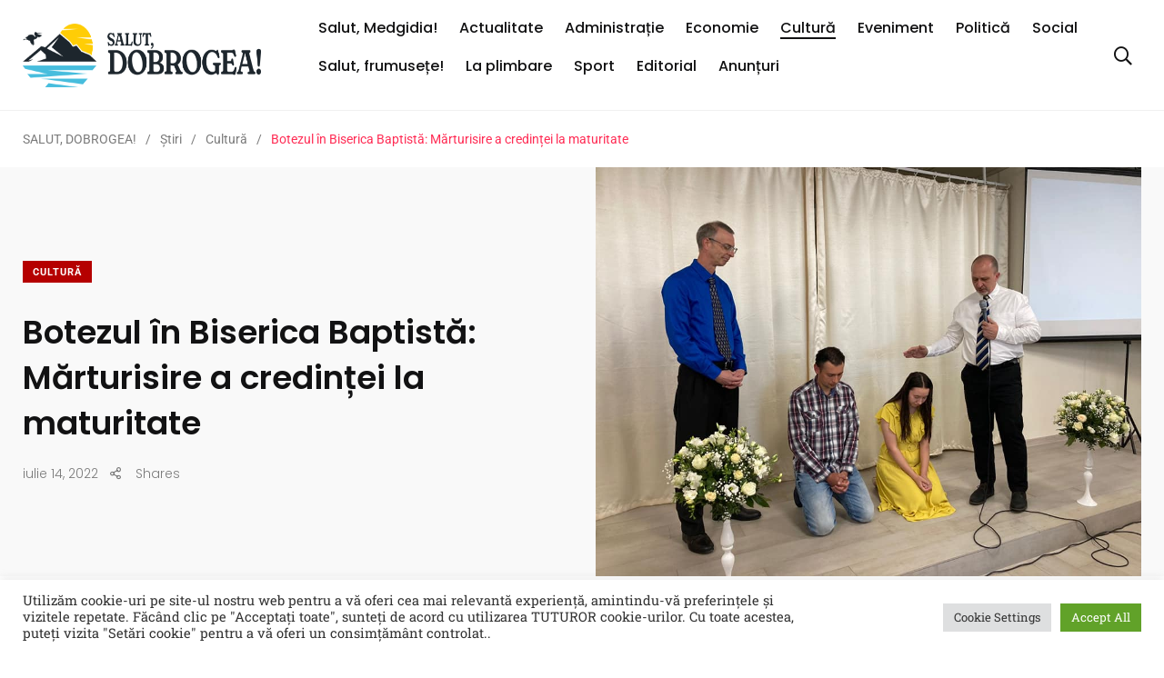

--- FILE ---
content_type: text/html; charset=UTF-8
request_url: https://salutdobrogea.ro/index.php/2022/07/14/botezul-in-biserica-baptista-marturisire-a-credintei-la-maturitate/
body_size: 25895
content:
    <!doctype html>
<html lang="ro-RO">
    <head>
        <meta charset="UTF-8">
        <meta http-equiv="X-UA-Compatible" content="IE=edge">
        <meta name="viewport" content="width=device-width, initial-scale=1.0">
        <link rel="profile" href="https://gmpg.org/xfn/11">
        <link rel="pingback" href="https://salutdobrogea.ro/xmlrpc.php">
        <meta name='robots' content='index, follow, max-image-preview:large, max-snippet:-1, max-video-preview:-1' />
<noscript><style>#preloader{display:none;}</style></noscript><noscript><style>#preloader{display:none;}</style></noscript>
	<!-- This site is optimized with the Yoast SEO plugin v25.9 - https://yoast.com/wordpress/plugins/seo/ -->
	<title>Botezul în Biserica Baptistă: Mărturisire a credinței la maturitate - SALUT DOBROGEA!</title>
	<link rel="canonical" href="https://salutdobrogea.ro/index.php/2022/07/14/botezul-in-biserica-baptista-marturisire-a-credintei-la-maturitate/" />
	<meta property="og:locale" content="ro_RO" />
	<meta property="og:type" content="article" />
	<meta property="og:title" content="Botezul în Biserica Baptistă: Mărturisire a credinței la maturitate - SALUT DOBROGEA!" />
	<meta property="og:description" content="Botezul este un ritual creștin de primire a unei persoane în rândurile credincioșilor unei biserici, dacă este să ne luăm după definiția pe scurt a" />
	<meta property="og:url" content="https://salutdobrogea.ro/index.php/2022/07/14/botezul-in-biserica-baptista-marturisire-a-credintei-la-maturitate/" />
	<meta property="og:site_name" content="SALUT DOBROGEA!" />
	<meta property="article:publisher" content="https://www.facebook.com/Salut-Dobrogea-ziar-regional-109038338217571" />
	<meta property="article:published_time" content="2022-07-14T00:06:56+00:00" />
	<meta property="article:modified_time" content="2022-07-14T00:13:02+00:00" />
	<meta property="og:image" content="https://salutdobrogea.ro/wp-content/uploads/2022/07/279018579_5165233460220659_6243324689531245554_n.jpg" />
	<meta property="og:image:width" content="960" />
	<meta property="og:image:height" content="720" />
	<meta property="og:image:type" content="image/jpeg" />
	<meta name="author" content="admin" />
	<meta name="twitter:card" content="summary_large_image" />
	<meta name="twitter:label1" content="Scris de" />
	<meta name="twitter:data1" content="admin" />
	<meta name="twitter:label2" content="Timp estimat pentru citire" />
	<meta name="twitter:data2" content="4 minute" />
	<script type="application/ld+json" class="yoast-schema-graph">{"@context":"https://schema.org","@graph":[{"@type":"Article","@id":"https://salutdobrogea.ro/index.php/2022/07/14/botezul-in-biserica-baptista-marturisire-a-credintei-la-maturitate/#article","isPartOf":{"@id":"https://salutdobrogea.ro/index.php/2022/07/14/botezul-in-biserica-baptista-marturisire-a-credintei-la-maturitate/"},"author":{"name":"admin","@id":"https://salutdobrogea.ro/#/schema/person/bbcddc03d690946f9e40b57dd55a08fa"},"headline":"Botezul în Biserica Baptistă: Mărturisire a credinței la maturitate","datePublished":"2022-07-14T00:06:56+00:00","dateModified":"2022-07-14T00:13:02+00:00","mainEntityOfPage":{"@id":"https://salutdobrogea.ro/index.php/2022/07/14/botezul-in-biserica-baptista-marturisire-a-credintei-la-maturitate/"},"wordCount":878,"commentCount":0,"publisher":{"@id":"https://salutdobrogea.ro/#organization"},"image":{"@id":"https://salutdobrogea.ro/index.php/2022/07/14/botezul-in-biserica-baptista-marturisire-a-credintei-la-maturitate/#primaryimage"},"thumbnailUrl":"https://salutdobrogea.ro/wp-content/uploads/2022/07/279018579_5165233460220659_6243324689531245554_n.jpg","keywords":["Biserica Baptistă Speranța","botez","comuna Luncavița"],"articleSection":["Cultură"],"inLanguage":"ro-RO","potentialAction":[{"@type":"CommentAction","name":"Comment","target":["https://salutdobrogea.ro/index.php/2022/07/14/botezul-in-biserica-baptista-marturisire-a-credintei-la-maturitate/#respond"]}]},{"@type":"WebPage","@id":"https://salutdobrogea.ro/index.php/2022/07/14/botezul-in-biserica-baptista-marturisire-a-credintei-la-maturitate/","url":"https://salutdobrogea.ro/index.php/2022/07/14/botezul-in-biserica-baptista-marturisire-a-credintei-la-maturitate/","name":"Botezul în Biserica Baptistă: Mărturisire a credinței la maturitate - SALUT DOBROGEA!","isPartOf":{"@id":"https://salutdobrogea.ro/#website"},"primaryImageOfPage":{"@id":"https://salutdobrogea.ro/index.php/2022/07/14/botezul-in-biserica-baptista-marturisire-a-credintei-la-maturitate/#primaryimage"},"image":{"@id":"https://salutdobrogea.ro/index.php/2022/07/14/botezul-in-biserica-baptista-marturisire-a-credintei-la-maturitate/#primaryimage"},"thumbnailUrl":"https://salutdobrogea.ro/wp-content/uploads/2022/07/279018579_5165233460220659_6243324689531245554_n.jpg","datePublished":"2022-07-14T00:06:56+00:00","dateModified":"2022-07-14T00:13:02+00:00","breadcrumb":{"@id":"https://salutdobrogea.ro/index.php/2022/07/14/botezul-in-biserica-baptista-marturisire-a-credintei-la-maturitate/#breadcrumb"},"inLanguage":"ro-RO","potentialAction":[{"@type":"ReadAction","target":["https://salutdobrogea.ro/index.php/2022/07/14/botezul-in-biserica-baptista-marturisire-a-credintei-la-maturitate/"]}]},{"@type":"ImageObject","inLanguage":"ro-RO","@id":"https://salutdobrogea.ro/index.php/2022/07/14/botezul-in-biserica-baptista-marturisire-a-credintei-la-maturitate/#primaryimage","url":"https://salutdobrogea.ro/wp-content/uploads/2022/07/279018579_5165233460220659_6243324689531245554_n.jpg","contentUrl":"https://salutdobrogea.ro/wp-content/uploads/2022/07/279018579_5165233460220659_6243324689531245554_n.jpg","width":960,"height":720},{"@type":"BreadcrumbList","@id":"https://salutdobrogea.ro/index.php/2022/07/14/botezul-in-biserica-baptista-marturisire-a-credintei-la-maturitate/#breadcrumb","itemListElement":[{"@type":"ListItem","position":1,"name":"Prima pagină","item":"https://salutdobrogea.ro/"},{"@type":"ListItem","position":2,"name":"Ştiri","item":"https://salutdobrogea.ro/index.php/news/"},{"@type":"ListItem","position":3,"name":"Botezul în Biserica Baptistă: Mărturisire a credinței la maturitate"}]},{"@type":"WebSite","@id":"https://salutdobrogea.ro/#website","url":"https://salutdobrogea.ro/","name":"SALUT DOBROGEA!","description":"ziar de informare și atitudine","publisher":{"@id":"https://salutdobrogea.ro/#organization"},"potentialAction":[{"@type":"SearchAction","target":{"@type":"EntryPoint","urlTemplate":"https://salutdobrogea.ro/?s={search_term_string}"},"query-input":{"@type":"PropertyValueSpecification","valueRequired":true,"valueName":"search_term_string"}}],"inLanguage":"ro-RO"},{"@type":"Organization","@id":"https://salutdobrogea.ro/#organization","name":"SALUT DOBROGEA!","url":"https://salutdobrogea.ro/","logo":{"@type":"ImageObject","inLanguage":"ro-RO","@id":"https://salutdobrogea.ro/#/schema/logo/image/","url":"https://salutdobrogea.ro/wp-content/uploads/2021/09/Logo-SD_Left-Dark.png","contentUrl":"https://salutdobrogea.ro/wp-content/uploads/2021/09/Logo-SD_Left-Dark.png","width":3978,"height":840,"caption":"SALUT DOBROGEA!"},"image":{"@id":"https://salutdobrogea.ro/#/schema/logo/image/"},"sameAs":["https://www.facebook.com/Salut-Dobrogea-ziar-regional-109038338217571"]},{"@type":"Person","@id":"https://salutdobrogea.ro/#/schema/person/bbcddc03d690946f9e40b57dd55a08fa","name":"admin","image":{"@type":"ImageObject","inLanguage":"ro-RO","@id":"https://salutdobrogea.ro/#/schema/person/image/","url":"https://secure.gravatar.com/avatar/46f1f00f48c1d950f263e68956bca86a82b2ae8bece37a0ffe8ce76176036613?s=96&d=mm&r=g","contentUrl":"https://secure.gravatar.com/avatar/46f1f00f48c1d950f263e68956bca86a82b2ae8bece37a0ffe8ce76176036613?s=96&d=mm&r=g","caption":"admin"},"sameAs":["https://salutdobrogea.ro"],"url":"https://salutdobrogea.ro/index.php/author/admin/"}]}</script>
	<!-- / Yoast SEO plugin. -->


<link rel='dns-prefetch' href='//www.googletagmanager.com' />
<link rel='dns-prefetch' href='//fonts.googleapis.com' />
<link rel='preconnect' href='https://fonts.gstatic.com' crossorigin />
<link rel="alternate" type="application/rss+xml" title="SALUT DOBROGEA! &raquo; Flux" href="https://salutdobrogea.ro/index.php/feed/" />
<link rel="alternate" type="application/rss+xml" title="SALUT DOBROGEA! &raquo; Flux comentarii" href="https://salutdobrogea.ro/index.php/comments/feed/" />
<link rel="alternate" type="application/rss+xml" title="Flux comentarii SALUT DOBROGEA! &raquo; Botezul în Biserica Baptistă: Mărturisire a credinței la maturitate" href="https://salutdobrogea.ro/index.php/2022/07/14/botezul-in-biserica-baptista-marturisire-a-credintei-la-maturitate/feed/" />
<link rel="alternate" title="oEmbed (JSON)" type="application/json+oembed" href="https://salutdobrogea.ro/index.php/wp-json/oembed/1.0/embed?url=https%3A%2F%2Fsalutdobrogea.ro%2Findex.php%2F2022%2F07%2F14%2Fbotezul-in-biserica-baptista-marturisire-a-credintei-la-maturitate%2F" />
<link rel="alternate" title="oEmbed (XML)" type="text/xml+oembed" href="https://salutdobrogea.ro/index.php/wp-json/oembed/1.0/embed?url=https%3A%2F%2Fsalutdobrogea.ro%2Findex.php%2F2022%2F07%2F14%2Fbotezul-in-biserica-baptista-marturisire-a-credintei-la-maturitate%2F&#038;format=xml" />
<style id='wp-img-auto-sizes-contain-inline-css' type='text/css'>
img:is([sizes=auto i],[sizes^="auto," i]){contain-intrinsic-size:3000px 1500px}
/*# sourceURL=wp-img-auto-sizes-contain-inline-css */
</style>
<link rel='stylesheet' id='sbi_styles-css' href='https://salutdobrogea.ro/wp-content/plugins/instagram-feed/css/sbi-styles.min.css?ver=6.9.1' type='text/css' media='all' />
<link rel='stylesheet' id='shared-counts-css' href='https://salutdobrogea.ro/wp-content/plugins/shared-counts/assets/css/shared-counts.min.css?ver=1.5.0' type='text/css' media='all' />
<style id='wp-emoji-styles-inline-css' type='text/css'>

	img.wp-smiley, img.emoji {
		display: inline !important;
		border: none !important;
		box-shadow: none !important;
		height: 1em !important;
		width: 1em !important;
		margin: 0 0.07em !important;
		vertical-align: -0.1em !important;
		background: none !important;
		padding: 0 !important;
	}
/*# sourceURL=wp-emoji-styles-inline-css */
</style>
<style id='classic-theme-styles-inline-css' type='text/css'>
/*! This file is auto-generated */
.wp-block-button__link{color:#fff;background-color:#32373c;border-radius:9999px;box-shadow:none;text-decoration:none;padding:calc(.667em + 2px) calc(1.333em + 2px);font-size:1.125em}.wp-block-file__button{background:#32373c;color:#fff;text-decoration:none}
/*# sourceURL=/wp-includes/css/classic-themes.min.css */
</style>
<link rel='stylesheet' id='fontawesome-five-css-css' href='https://salutdobrogea.ro/wp-content/plugins/accesspress-social-counter/css/fontawesome-all.css?ver=1.9.2' type='text/css' media='all' />
<link rel='stylesheet' id='apsc-frontend-css-css' href='https://salutdobrogea.ro/wp-content/plugins/accesspress-social-counter/css/frontend.css?ver=1.9.2' type='text/css' media='all' />
<link rel='stylesheet' id='contact-form-7-css' href='https://salutdobrogea.ro/wp-content/plugins/contact-form-7/includes/css/styles.css?ver=6.1.1' type='text/css' media='all' />
<link rel='stylesheet' id='cookie-law-info-css' href='https://salutdobrogea.ro/wp-content/plugins/cookie-law-info/legacy/public/css/cookie-law-info-public.css?ver=3.3.5' type='text/css' media='all' />
<link rel='stylesheet' id='cookie-law-info-gdpr-css' href='https://salutdobrogea.ro/wp-content/plugins/cookie-law-info/legacy/public/css/cookie-law-info-gdpr.css?ver=3.3.5' type='text/css' media='all' />
<link rel='stylesheet' id='my_switcher-css' href='https://salutdobrogea.ro/wp-content/themes/papr/assets/css/my_switcher.css?ver=1.3.2' type='text/css' media='all' />
<link rel='stylesheet' id='font-awesome-css' href='https://salutdobrogea.ro/wp-content/themes/papr/assets/css/fontawesome-all.min.css?ver=1.3.2' type='text/css' media='all' />
<link rel='stylesheet' id='papr-fonts-css' href='https://fonts.googleapis.com/css?family=Poppins%3A300%2C300i%2C400%2C400i%2C500%2C500i%2C600%2C600i%2C700%2C700i%2C800%2C800i%2C900%7CRoboto%3A300%2C300i%2C400%2C400i%2C500%2C500i%2C700%2C700i%2C900%2C900%26display%3Dswap&#038;subset=latin%2Clatin-ext&#038;ver=6.9' type='text/css' media='all' />
<link rel='stylesheet' id='plyr-css' href='https://salutdobrogea.ro/wp-content/themes/papr/assets/css/plyr.css?ver=1.3.2' type='text/css' media='all' />
<link rel='stylesheet' id='font-iconfont-css' href='https://salutdobrogea.ro/wp-content/themes/papr/assets/css/iconfont.css?ver=1.3.2' type='text/css' media='all' />
<link rel='stylesheet' id='animate-css' href='https://salutdobrogea.ro/wp-content/themes/papr/assets/css/animate.css?ver=1.3.2' type='text/css' media='all' />
<link rel='stylesheet' id='bootstrap-css' href='https://salutdobrogea.ro/wp-content/themes/papr/assets/css/bootstrap.min.css?ver=1.3.2' type='text/css' media='all' />
<link rel='stylesheet' id='axil-style-css' href='https://salutdobrogea.ro/wp-content/themes/papr/assets/css/style.css?ver=1.3.2' type='text/css' media='all' />
<link rel='stylesheet' id='axil-custom-css' href='https://salutdobrogea.ro/wp-content/themes/papr/assets/css/mcustom.css?ver=1.3.2' type='text/css' media='all' />
<link rel='stylesheet' id='papr-dark-style-css' href='https://salutdobrogea.ro/wp-content/themes/papr/assets/css/dark.css?ver=1.3.2' type='text/css' media='all' />
<link rel='stylesheet' id='elementor-icons-css' href='https://salutdobrogea.ro/wp-content/plugins/elementor/assets/lib/eicons/css/elementor-icons.min.css?ver=5.44.0' type='text/css' media='all' />
<link rel='stylesheet' id='elementor-frontend-css' href='https://salutdobrogea.ro/wp-content/plugins/elementor/assets/css/frontend.min.css?ver=3.32.2' type='text/css' media='all' />
<link rel='stylesheet' id='elementor-post-6-css' href='https://salutdobrogea.ro/wp-content/uploads/elementor/css/post-6.css?ver=1768280858' type='text/css' media='all' />
<link rel='stylesheet' id='sbistyles-css' href='https://salutdobrogea.ro/wp-content/plugins/instagram-feed/css/sbi-styles.min.css?ver=6.9.1' type='text/css' media='all' />
<link rel='stylesheet' id='swiper-css' href='https://salutdobrogea.ro/wp-content/plugins/elementor/assets/lib/swiper/v8/css/swiper.min.css?ver=8.4.5' type='text/css' media='all' />
<link rel='stylesheet' id='e-swiper-css' href='https://salutdobrogea.ro/wp-content/plugins/elementor/assets/css/conditionals/e-swiper.min.css?ver=3.32.2' type='text/css' media='all' />
<link rel='stylesheet' id='widget-image-carousel-css' href='https://salutdobrogea.ro/wp-content/plugins/elementor/assets/css/widget-image-carousel.min.css?ver=3.32.2' type='text/css' media='all' />
<link rel='stylesheet' id='elementor-post-3973-css' href='https://salutdobrogea.ro/wp-content/uploads/elementor/css/post-3973.css?ver=1768293962' type='text/css' media='all' />
<link rel="preload" as="style" href="https://fonts.googleapis.com/css?family=Roboto%20Slab&#038;display=swap&#038;ver=1755507823" /><link rel="stylesheet" href="https://fonts.googleapis.com/css?family=Roboto%20Slab&#038;display=swap&#038;ver=1755507823" media="print" onload="this.media='all'"><noscript><link rel="stylesheet" href="https://fonts.googleapis.com/css?family=Roboto%20Slab&#038;display=swap&#038;ver=1755507823" /></noscript><style id='papr-dynamic-inline-css' type='text/css'>
.papr-container {padding-top:0px;}.papr-container {padding-bottom:0px;}
/*# sourceURL=papr-dynamic-inline-css */
</style>
<link rel='stylesheet' id='elementor-gf-local-roboto-css' href='https://salutdobrogea.ro/wp-content/uploads/elementor/google-fonts/css/roboto.css?ver=1748461036' type='text/css' media='all' />
<link rel='stylesheet' id='elementor-gf-local-robotoslab-css' href='https://salutdobrogea.ro/wp-content/uploads/elementor/google-fonts/css/robotoslab.css?ver=1748461042' type='text/css' media='all' />
<script type="text/javascript" src="https://salutdobrogea.ro/wp-includes/js/jquery/jquery.min.js?ver=3.7.1" id="jquery-core-js"></script>
<script type="text/javascript" src="https://salutdobrogea.ro/wp-includes/js/jquery/jquery-migrate.min.js?ver=3.4.1" id="jquery-migrate-js"></script>
<script type="text/javascript" id="cookie-law-info-js-extra">
/* <![CDATA[ */
var Cli_Data = {"nn_cookie_ids":[],"cookielist":[],"non_necessary_cookies":[],"ccpaEnabled":"","ccpaRegionBased":"","ccpaBarEnabled":"","strictlyEnabled":["necessary","obligatoire"],"ccpaType":"gdpr","js_blocking":"1","custom_integration":"","triggerDomRefresh":"","secure_cookies":""};
var cli_cookiebar_settings = {"animate_speed_hide":"500","animate_speed_show":"500","background":"#FFF","border":"#b1a6a6c2","border_on":"","button_1_button_colour":"#61a229","button_1_button_hover":"#4e8221","button_1_link_colour":"#fff","button_1_as_button":"1","button_1_new_win":"","button_2_button_colour":"#333","button_2_button_hover":"#292929","button_2_link_colour":"#444","button_2_as_button":"","button_2_hidebar":"","button_3_button_colour":"#dedfe0","button_3_button_hover":"#b2b2b3","button_3_link_colour":"#333333","button_3_as_button":"1","button_3_new_win":"","button_4_button_colour":"#dedfe0","button_4_button_hover":"#b2b2b3","button_4_link_colour":"#333333","button_4_as_button":"1","button_7_button_colour":"#61a229","button_7_button_hover":"#4e8221","button_7_link_colour":"#fff","button_7_as_button":"1","button_7_new_win":"","font_family":"inherit","header_fix":"","notify_animate_hide":"1","notify_animate_show":"","notify_div_id":"#cookie-law-info-bar","notify_position_horizontal":"right","notify_position_vertical":"bottom","scroll_close":"","scroll_close_reload":"1","accept_close_reload":"1","reject_close_reload":"1","showagain_tab":"","showagain_background":"#fff","showagain_border":"#000","showagain_div_id":"#cookie-law-info-again","showagain_x_position":"100px","text":"#333333","show_once_yn":"1","show_once":"10000","logging_on":"","as_popup":"","popup_overlay":"1","bar_heading_text":"","cookie_bar_as":"banner","popup_showagain_position":"bottom-right","widget_position":"left"};
var log_object = {"ajax_url":"https://salutdobrogea.ro/wp-admin/admin-ajax.php"};
//# sourceURL=cookie-law-info-js-extra
/* ]]> */
</script>
<script type="text/javascript" src="https://salutdobrogea.ro/wp-content/plugins/cookie-law-info/legacy/public/js/cookie-law-info-public.js?ver=3.3.5" id="cookie-law-info-js"></script>
<script type="text/javascript" src="https://salutdobrogea.ro/wp-content/themes/papr/assets/js/popper.js?ver=1.3.2" id="popper-js"></script>

<!-- Google tag (gtag.js) snippet added by Site Kit -->
<!-- Google Analytics snippet added by Site Kit -->
<script type="text/javascript" src="https://www.googletagmanager.com/gtag/js?id=G-GSPCY0WPH8" id="google_gtagjs-js" async></script>
<script type="text/javascript" id="google_gtagjs-js-after">
/* <![CDATA[ */
window.dataLayer = window.dataLayer || [];function gtag(){dataLayer.push(arguments);}
gtag("set","linker",{"domains":["salutdobrogea.ro"]});
gtag("js", new Date());
gtag("set", "developer_id.dZTNiMT", true);
gtag("config", "G-GSPCY0WPH8");
//# sourceURL=google_gtagjs-js-after
/* ]]> */
</script>
<link rel="https://api.w.org/" href="https://salutdobrogea.ro/index.php/wp-json/" /><link rel="alternate" title="JSON" type="application/json" href="https://salutdobrogea.ro/index.php/wp-json/wp/v2/posts/3973" /><link rel="EditURI" type="application/rsd+xml" title="RSD" href="https://salutdobrogea.ro/xmlrpc.php?rsd" />
<meta name="generator" content="WordPress 6.9" />
<link rel='shortlink' href='https://salutdobrogea.ro/?p=3973' />
<meta name="generator" content="Redux 4.5.7" /><meta name="generator" content="Site Kit by Google 1.170.0" />        <!--Customizer CSS-->
        <style type="text/css">

            /* Body */
                        /* Link */
                        /* Link Hover */
                        /* Meta */
                        /* Meta Hover */
                        /* Meta Link Hover */
                        /* Meta Hover Dark Section */
            

            /************************************************************************************
             * Header Top Bar
             ************************************************************************************/
            /* Background Color */
                        /* Body Color */
                        /* Link Color */
                        /* Link Hover Color */
                        /************************************************************************************
             * Header
             ************************************************************************************/
            /* Background Color */
                        /* Link Color */
                                    /* Link Hover Color */
                        
            /************************************************************************************
             * General 
             ************************************************************************************/
            /* Primary [#ff2c54] */
                        /* Heading */
                        /* Heading Hover */
                                    /* Heading Hover Color Dark Section */
                        

            /************************************************************************************
             * Footer 
             ************************************************************************************/
            /* Background Color */
                        /* Footer Heading Color */
                        /* Footer Body Color */
                        /* Footer Link Color */
                        /* Footer Link Hover Color */
                        /* Footer Bottom Border top Color */
            
        </style>
        <!--/Customizer CSS-->
        <meta name="generator" content="Elementor 3.32.2; features: additional_custom_breakpoints; settings: css_print_method-external, google_font-enabled, font_display-auto">
			<style>
				.e-con.e-parent:nth-of-type(n+4):not(.e-lazyloaded):not(.e-no-lazyload),
				.e-con.e-parent:nth-of-type(n+4):not(.e-lazyloaded):not(.e-no-lazyload) * {
					background-image: none !important;
				}
				@media screen and (max-height: 1024px) {
					.e-con.e-parent:nth-of-type(n+3):not(.e-lazyloaded):not(.e-no-lazyload),
					.e-con.e-parent:nth-of-type(n+3):not(.e-lazyloaded):not(.e-no-lazyload) * {
						background-image: none !important;
					}
				}
				@media screen and (max-height: 640px) {
					.e-con.e-parent:nth-of-type(n+2):not(.e-lazyloaded):not(.e-no-lazyload),
					.e-con.e-parent:nth-of-type(n+2):not(.e-lazyloaded):not(.e-no-lazyload) * {
						background-image: none !important;
					}
				}
			</style>
			<link rel="icon" href="https://salutdobrogea.ro/wp-content/uploads/2021/10/cropped-logofarascris840-32x32.png" sizes="32x32" />
<link rel="icon" href="https://salutdobrogea.ro/wp-content/uploads/2021/10/cropped-logofarascris840-192x192.png" sizes="192x192" />
<link rel="apple-touch-icon" href="https://salutdobrogea.ro/wp-content/uploads/2021/10/cropped-logofarascris840-180x180.png" />
<meta name="msapplication-TileImage" content="https://salutdobrogea.ro/wp-content/uploads/2021/10/cropped-logofarascris840-270x270.png" />
		<style type="text/css" id="wp-custom-css">
			.axil-top-scroll.animated.bounce.faster {
	display: none;
}
.axil-top-scroll.animated.bounce.faster.back-top {
	display: block;
}


.live-update .axil-title.axil-title__mid:after {
    width: 25px;
    height: 25px;
	border: 4px solid red;
    position: absolute;
    left: 0;
    top: 50%;
    content: "";
    transform: translateY(-50%);
    border-radius: 100%;
  opacity: 1;
	animation: customOne 1.2s infinite;
}
.live-update .axil-title.axil-title__mid:before {
    width: 25px;
    height: 25px;
	background: red;
    position: absolute;
    left: 0;
    top: 50%;
    content: "";
    transform: translateY(-50%);
    border-radius: 100%;
  opacity: 1;
    animation: customOne 1s infinite;
	
}
.live-update .axil-title.axil-title__mid {
    position: relative;
    padding-left: 35px;
}

/*----------------------
    Animation Css  
-----------------------*/
@keyframes customOne {
  0% {
    -webkit-transform: translateY(-50%) scale(0);
            transform: translateY(-50%) scale(0);
		opacity: 1;
  }
  
  100% {
    -webkit-transform: translateY(-50%) scale(1.2);
            transform: translateY(-50%) scale(1.2);
		opacity: 0;
  }
}

.elementor-2387 .elementor-element.elementor-element-82b319f:not(.elementor-motion-effects-element-type-background), .elementor-2387 .elementor-element.elementor-element-82b319f>.elementor-motion-effects-container>.elementor-motion-effects-layer {
    background-color: #2b2b2b;
}

@media (max-width: 991px) {
.active-dark-mode .close-sidenav-wrap {
background: var(--grey-dark-five);
}
}

/* Remove meta data */
.entry-meta .byline, .entry-meta .cat-links { display: none; }
.entry-meta .posted-on { display: none; }
.brand-logo {
    max-width: 100%;
    /* max-height: 5rem; */
}


@media (min-width: 1000px)
{
	.side-nav-toggler
	{
	display:none;
}
	
	}

.main-navigation li {
    position: relative;
    margin-right: 0rem;
    font-family: var(--primary-font);
    font-size: 1.6rem;
    line-height: 2.4rem;
    color: #fff;
    font-weight: var(--p-medium);
    padding: 3.1rem 0.5rem 3rem;
}

@media (min-width:1000px)
{
	.navbar .site-logo img {
height:80px;
		width:400px;
}
	

}

.navbar .site-logo img {
height:70px;
}


#main-menu .menu-item{
margin-left:14px;
padding-top:0px;
padding-bottom:18px;
}


@media (max-width:1000px)
{
	.axil-main .post-details p
	{
		font-size: 1.9rem;
	}

}

.grad-overlay
{
	background: linear-gradient(180deg, rgba(18, 18, 19, 0) 0%, #12121330 100%);
}

@media (max-width: 1000px) {
.elementor-column-gap-extended>.elementor-column>.elementor-element-populated {
    padding: 15px;
    background: #e2dede;
}
	.elementor-widget-sidebar a .wp-image-4841
	{
		display:none!important;
	}
}



@media (max-width:1000px){

.elementor-widget-axilnews-post-list .post-block__mid .media-body{
background-color:#ffffff;
padding-left:5px;
padding-bottom:10px;

}
.elementor-widget-axilnews-post-list .axil-recent-news .post-block__mid {
background:#ffffff;
	text-decoration:underline
		text-underline-offset:0.35em;
}
	}
.axil-nav-center .axil-papr-carousel div div div .item .zoom-effect .post-block .media-body .axil-media-bottom .axil-post-title a
{
	text-shadow:rgb(0, 0, 0) 0px 1px 1px, rgb(0, 0, 0) 0px -1px 1px, rgb(0, 0, 0) 1px 0px 1px, rgb(0, 0, 0) -1px 0px 1px !important

}

.wrp .main-content #page .papr-container-main .elementor .elementor-element-5bd2bcb .elementor-container .elementor-top-column .elementor-widget-wrap .elementor-widget-sidebar .elementor-widget-container .widget a .wp-image-4841 {
	width:360px !important;
}

.elementor-widget-sidebar a .wp-image-4841
{
	filter: brightness(1.06) contrast(1.2800000000000002)
}


.axil-img-container .media-body__big .axil-post-title { font-size: 2.4rem; line-height: 2.8rem; background-color: #0000007a;
padding:5px}

@media only screen and (max-width: 1000px) {
.elementor-element-5bd2bcb .elementor-widget-image .elementor-widget-container
{
	display:none;
}
}

@media only screen and (min-width: 1000px) 
{
	.post-block__mid img {
    max-width: 20.5rem;
}
}

.div.section-title .d-flex .m-b-xs-20
{
	text-decoration:underline;
   text-underline-offset: 1em;
}		</style>
		<style id="papr_options-dynamic-css" title="dynamic-css" class="redux-options-output">.site-logo img{height:5rem;}body, p{font-family:"Roboto Slab";font-style:normal;font-size:1.8rem;}p.big{font-size:1.5rrem;}p.mid{font-size:1.8rrem;}p.small{font-size:2rrem;}</style>    <style id='global-styles-inline-css' type='text/css'>
:root{--wp--preset--aspect-ratio--square: 1;--wp--preset--aspect-ratio--4-3: 4/3;--wp--preset--aspect-ratio--3-4: 3/4;--wp--preset--aspect-ratio--3-2: 3/2;--wp--preset--aspect-ratio--2-3: 2/3;--wp--preset--aspect-ratio--16-9: 16/9;--wp--preset--aspect-ratio--9-16: 9/16;--wp--preset--color--black: #000000;--wp--preset--color--cyan-bluish-gray: #abb8c3;--wp--preset--color--white: #ffffff;--wp--preset--color--pale-pink: #f78da7;--wp--preset--color--vivid-red: #cf2e2e;--wp--preset--color--luminous-vivid-orange: #ff6900;--wp--preset--color--luminous-vivid-amber: #fcb900;--wp--preset--color--light-green-cyan: #7bdcb5;--wp--preset--color--vivid-green-cyan: #00d084;--wp--preset--color--pale-cyan-blue: #8ed1fc;--wp--preset--color--vivid-cyan-blue: #0693e3;--wp--preset--color--vivid-purple: #9b51e0;--wp--preset--color--light-grayish-magenta: #FF9500;--wp--preset--color--strong-magenta: #FF2C54;--wp--preset--color--very-light-gray: #ffffff;--wp--preset--color--very-dark-gray: #6B7074;--wp--preset--gradient--vivid-cyan-blue-to-vivid-purple: linear-gradient(135deg,rgb(6,147,227) 0%,rgb(155,81,224) 100%);--wp--preset--gradient--light-green-cyan-to-vivid-green-cyan: linear-gradient(135deg,rgb(122,220,180) 0%,rgb(0,208,130) 100%);--wp--preset--gradient--luminous-vivid-amber-to-luminous-vivid-orange: linear-gradient(135deg,rgb(252,185,0) 0%,rgb(255,105,0) 100%);--wp--preset--gradient--luminous-vivid-orange-to-vivid-red: linear-gradient(135deg,rgb(255,105,0) 0%,rgb(207,46,46) 100%);--wp--preset--gradient--very-light-gray-to-cyan-bluish-gray: linear-gradient(135deg,rgb(238,238,238) 0%,rgb(169,184,195) 100%);--wp--preset--gradient--cool-to-warm-spectrum: linear-gradient(135deg,rgb(74,234,220) 0%,rgb(151,120,209) 20%,rgb(207,42,186) 40%,rgb(238,44,130) 60%,rgb(251,105,98) 80%,rgb(254,248,76) 100%);--wp--preset--gradient--blush-light-purple: linear-gradient(135deg,rgb(255,206,236) 0%,rgb(152,150,240) 100%);--wp--preset--gradient--blush-bordeaux: linear-gradient(135deg,rgb(254,205,165) 0%,rgb(254,45,45) 50%,rgb(107,0,62) 100%);--wp--preset--gradient--luminous-dusk: linear-gradient(135deg,rgb(255,203,112) 0%,rgb(199,81,192) 50%,rgb(65,88,208) 100%);--wp--preset--gradient--pale-ocean: linear-gradient(135deg,rgb(255,245,203) 0%,rgb(182,227,212) 50%,rgb(51,167,181) 100%);--wp--preset--gradient--electric-grass: linear-gradient(135deg,rgb(202,248,128) 0%,rgb(113,206,126) 100%);--wp--preset--gradient--midnight: linear-gradient(135deg,rgb(2,3,129) 0%,rgb(40,116,252) 100%);--wp--preset--font-size--small: 12px;--wp--preset--font-size--medium: 20px;--wp--preset--font-size--large: 36px;--wp--preset--font-size--x-large: 42px;--wp--preset--font-size--normal: 16px;--wp--preset--font-size--huge: 50px;--wp--preset--spacing--20: 0.44rem;--wp--preset--spacing--30: 0.67rem;--wp--preset--spacing--40: 1rem;--wp--preset--spacing--50: 1.5rem;--wp--preset--spacing--60: 2.25rem;--wp--preset--spacing--70: 3.38rem;--wp--preset--spacing--80: 5.06rem;--wp--preset--shadow--natural: 6px 6px 9px rgba(0, 0, 0, 0.2);--wp--preset--shadow--deep: 12px 12px 50px rgba(0, 0, 0, 0.4);--wp--preset--shadow--sharp: 6px 6px 0px rgba(0, 0, 0, 0.2);--wp--preset--shadow--outlined: 6px 6px 0px -3px rgb(255, 255, 255), 6px 6px rgb(0, 0, 0);--wp--preset--shadow--crisp: 6px 6px 0px rgb(0, 0, 0);}:where(.is-layout-flex){gap: 0.5em;}:where(.is-layout-grid){gap: 0.5em;}body .is-layout-flex{display: flex;}.is-layout-flex{flex-wrap: wrap;align-items: center;}.is-layout-flex > :is(*, div){margin: 0;}body .is-layout-grid{display: grid;}.is-layout-grid > :is(*, div){margin: 0;}:where(.wp-block-columns.is-layout-flex){gap: 2em;}:where(.wp-block-columns.is-layout-grid){gap: 2em;}:where(.wp-block-post-template.is-layout-flex){gap: 1.25em;}:where(.wp-block-post-template.is-layout-grid){gap: 1.25em;}.has-black-color{color: var(--wp--preset--color--black) !important;}.has-cyan-bluish-gray-color{color: var(--wp--preset--color--cyan-bluish-gray) !important;}.has-white-color{color: var(--wp--preset--color--white) !important;}.has-pale-pink-color{color: var(--wp--preset--color--pale-pink) !important;}.has-vivid-red-color{color: var(--wp--preset--color--vivid-red) !important;}.has-luminous-vivid-orange-color{color: var(--wp--preset--color--luminous-vivid-orange) !important;}.has-luminous-vivid-amber-color{color: var(--wp--preset--color--luminous-vivid-amber) !important;}.has-light-green-cyan-color{color: var(--wp--preset--color--light-green-cyan) !important;}.has-vivid-green-cyan-color{color: var(--wp--preset--color--vivid-green-cyan) !important;}.has-pale-cyan-blue-color{color: var(--wp--preset--color--pale-cyan-blue) !important;}.has-vivid-cyan-blue-color{color: var(--wp--preset--color--vivid-cyan-blue) !important;}.has-vivid-purple-color{color: var(--wp--preset--color--vivid-purple) !important;}.has-black-background-color{background-color: var(--wp--preset--color--black) !important;}.has-cyan-bluish-gray-background-color{background-color: var(--wp--preset--color--cyan-bluish-gray) !important;}.has-white-background-color{background-color: var(--wp--preset--color--white) !important;}.has-pale-pink-background-color{background-color: var(--wp--preset--color--pale-pink) !important;}.has-vivid-red-background-color{background-color: var(--wp--preset--color--vivid-red) !important;}.has-luminous-vivid-orange-background-color{background-color: var(--wp--preset--color--luminous-vivid-orange) !important;}.has-luminous-vivid-amber-background-color{background-color: var(--wp--preset--color--luminous-vivid-amber) !important;}.has-light-green-cyan-background-color{background-color: var(--wp--preset--color--light-green-cyan) !important;}.has-vivid-green-cyan-background-color{background-color: var(--wp--preset--color--vivid-green-cyan) !important;}.has-pale-cyan-blue-background-color{background-color: var(--wp--preset--color--pale-cyan-blue) !important;}.has-vivid-cyan-blue-background-color{background-color: var(--wp--preset--color--vivid-cyan-blue) !important;}.has-vivid-purple-background-color{background-color: var(--wp--preset--color--vivid-purple) !important;}.has-black-border-color{border-color: var(--wp--preset--color--black) !important;}.has-cyan-bluish-gray-border-color{border-color: var(--wp--preset--color--cyan-bluish-gray) !important;}.has-white-border-color{border-color: var(--wp--preset--color--white) !important;}.has-pale-pink-border-color{border-color: var(--wp--preset--color--pale-pink) !important;}.has-vivid-red-border-color{border-color: var(--wp--preset--color--vivid-red) !important;}.has-luminous-vivid-orange-border-color{border-color: var(--wp--preset--color--luminous-vivid-orange) !important;}.has-luminous-vivid-amber-border-color{border-color: var(--wp--preset--color--luminous-vivid-amber) !important;}.has-light-green-cyan-border-color{border-color: var(--wp--preset--color--light-green-cyan) !important;}.has-vivid-green-cyan-border-color{border-color: var(--wp--preset--color--vivid-green-cyan) !important;}.has-pale-cyan-blue-border-color{border-color: var(--wp--preset--color--pale-cyan-blue) !important;}.has-vivid-cyan-blue-border-color{border-color: var(--wp--preset--color--vivid-cyan-blue) !important;}.has-vivid-purple-border-color{border-color: var(--wp--preset--color--vivid-purple) !important;}.has-vivid-cyan-blue-to-vivid-purple-gradient-background{background: var(--wp--preset--gradient--vivid-cyan-blue-to-vivid-purple) !important;}.has-light-green-cyan-to-vivid-green-cyan-gradient-background{background: var(--wp--preset--gradient--light-green-cyan-to-vivid-green-cyan) !important;}.has-luminous-vivid-amber-to-luminous-vivid-orange-gradient-background{background: var(--wp--preset--gradient--luminous-vivid-amber-to-luminous-vivid-orange) !important;}.has-luminous-vivid-orange-to-vivid-red-gradient-background{background: var(--wp--preset--gradient--luminous-vivid-orange-to-vivid-red) !important;}.has-very-light-gray-to-cyan-bluish-gray-gradient-background{background: var(--wp--preset--gradient--very-light-gray-to-cyan-bluish-gray) !important;}.has-cool-to-warm-spectrum-gradient-background{background: var(--wp--preset--gradient--cool-to-warm-spectrum) !important;}.has-blush-light-purple-gradient-background{background: var(--wp--preset--gradient--blush-light-purple) !important;}.has-blush-bordeaux-gradient-background{background: var(--wp--preset--gradient--blush-bordeaux) !important;}.has-luminous-dusk-gradient-background{background: var(--wp--preset--gradient--luminous-dusk) !important;}.has-pale-ocean-gradient-background{background: var(--wp--preset--gradient--pale-ocean) !important;}.has-electric-grass-gradient-background{background: var(--wp--preset--gradient--electric-grass) !important;}.has-midnight-gradient-background{background: var(--wp--preset--gradient--midnight) !important;}.has-small-font-size{font-size: var(--wp--preset--font-size--small) !important;}.has-medium-font-size{font-size: var(--wp--preset--font-size--medium) !important;}.has-large-font-size{font-size: var(--wp--preset--font-size--large) !important;}.has-x-large-font-size{font-size: var(--wp--preset--font-size--x-large) !important;}
/*# sourceURL=global-styles-inline-css */
</style>
<link rel='stylesheet' id='cookie-law-info-table-css' href='https://salutdobrogea.ro/wp-content/plugins/cookie-law-info/legacy/public/css/cookie-law-info-table.css?ver=3.3.5' type='text/css' media='all' />
</head>
<body class="wp-singular post-template-default single single-post postid-3973 single-format-standard wp-embed-responsive wp-theme-papr  has-sidebar right-sidebar axil-no-sticky-menu menu-open-click elementor-default elementor-kit-6 elementor-page elementor-page-3973">
<div class="wrp">
    <!-- Main contents -->
<main class="main-content ">
<!-- Header starts -->
<div id="page" class="papr-main-content">			
		<div class="side-nav ">
    <div class="side-nav-inner nicescroll-container">
                <!-- End of .side-nav-search-form -->
        <div class="side-nav-content">
            <div class="row">
                                    <div class="col-lg-6">
                        <nav class="menu-mobile-menu-container"><ul id="menu-mobile-menu" class="main-navigation side-navigation list-inline flex-column nicescroll-container"><li id="menu-item-4398" class="menu-item menu-item-type-taxonomy menu-item-object-category menu-item-4398"><a href="https://salutdobrogea.ro/index.php/category/salut-medgidia/">Salut, Medgidia!</a></li>
<li id="menu-item-4292" class="menu-item menu-item-type-taxonomy menu-item-object-category menu-item-4292"><a href="https://salutdobrogea.ro/index.php/category/actualitate/">Actualitate</a></li>
<li id="menu-item-4293" class="menu-item menu-item-type-taxonomy menu-item-object-category menu-item-4293"><a href="https://salutdobrogea.ro/index.php/category/administratie/">Administrație</a></li>
<li id="menu-item-4298" class="menu-item menu-item-type-taxonomy menu-item-object-category menu-item-4298"><a href="https://salutdobrogea.ro/index.php/category/economie/">Economie</a></li>
<li id="menu-item-4294" class="menu-item menu-item-type-taxonomy menu-item-object-category current-post-ancestor current-menu-parent current-post-parent menu-item-4294"><a href="https://salutdobrogea.ro/index.php/category/cultura/">Cultură</a></li>
<li id="menu-item-4300" class="menu-item menu-item-type-taxonomy menu-item-object-category menu-item-4300"><a href="https://salutdobrogea.ro/index.php/category/eveniment/">Eveniment</a></li>
<li id="menu-item-4297" class="menu-item menu-item-type-taxonomy menu-item-object-category menu-item-4297"><a href="https://salutdobrogea.ro/index.php/category/politica/">Politică</a></li>
<li id="menu-item-4295" class="menu-item menu-item-type-taxonomy menu-item-object-category menu-item-4295"><a href="https://salutdobrogea.ro/index.php/category/social/">Social</a></li>
<li id="menu-item-4299" class="menu-item menu-item-type-taxonomy menu-item-object-category menu-item-4299"><a href="https://salutdobrogea.ro/index.php/category/frumusete/">Salut, frumusețe!</a></li>
<li id="menu-item-4296" class="menu-item menu-item-type-taxonomy menu-item-object-category menu-item-4296"><a href="https://salutdobrogea.ro/index.php/category/laplimbare/">La plimbare</a></li>
<li id="menu-item-4509" class="menu-item menu-item-type-taxonomy menu-item-object-category menu-item-4509"><a href="https://salutdobrogea.ro/index.php/category/sport/">Sport</a></li>
<li id="menu-item-4508" class="menu-item menu-item-type-taxonomy menu-item-object-category menu-item-4508"><a href="https://salutdobrogea.ro/index.php/category/editorial/">Editorial</a></li>
<li id="menu-item-6082" class="menu-item menu-item-type-taxonomy menu-item-object-category menu-item-6082"><a href="https://salutdobrogea.ro/index.php/category/anunturi/">Anunțuri</a></li>
</ul></nav>                    </div>
                                    <!-- End of  .col-md-6 -->
                                    <div class="col-lg-6">
                        <div class="axil-contact-info-inner">
                            
                            <div class="axil-contact-info">
                                <address class="address">
                                                                            <p class="m-b-xs-30 mid grey-dark-three">Ziar editat de SC VLP Media Crew SRL<br />
© 2021 Salut, Dobrogea! - Ziar de informare și atitudine<br />
<h5 class="m-b-xs-10"> Contact: </h5>
<p class="m-b-xs-30 mid grey-dark-three">Director: Manuela LUNGU-MOLDOVEANU<br />
</p></p>
                                                                                                                                                                                        
                                </address>
                                <!-- End of address -->
                                                                    <div class="contact-social-share m-t-xs-35">
                                                                                    <div class="axil-social-title h5"> Urmăriți-ne și aici! </div>
                                                                                <ul class="social-share social-share__with-bg">
                                                                                            <li><a href="https://www.facebook.com/Salut-Dobrogea-ziar-regional-109038338217571"
                                                       target="_blank"><i
                                                                class="fab fa-facebook-f"></i></a>
                                                </li>
                                                                                            <li><a href="https://www.youtube.com/channel/UCVwL095Val_CfMmfI39wb2A"
                                                       target="_blank"><i
                                                                class="fab fa-youtube"></i></a>
                                                </li>
                                                                                    </ul>
                                    </div>
                                                                <!-- End of .contact-shsdf -->
                            </div>
                            <!-- End of .axil-contact-info -->
                        </div>
                        <!-- End of .axil-contact-info-inner -->
                    </div>
                            </div>
            <!-- End of .row -->
        </div>
    </div>
    <!-- End of .side-nav-inner -->
    <div class="close-sidenav-wrap">
        <div class="close-sidenav" id="close-sidenav">
            <div></div>
            <div></div>
        </div>
    </div>
</div>
<!-- End of .side-nav -->		
		<header class="page-header">
		<div class="navbar bg-white axil-header axil-header-one">
    <div class="container">
        <div class="navbar-inner">
            <div class="brand-logo-container">
                <a class="site-logo" href="https://salutdobrogea.ro/">
                                            <img class="brand-logo dark-logo" src="https://salutdobrogea.ro/wp-content/uploads/2021/09/Logo-SD_Left-Dark.png"
                             alt="SALUT DOBROGEA!">
                                                                <img class="brand-logo light-logo" src="https://salutdobrogea.ro/wp-content/uploads/2021/09/Logo-SD_Left-Light.png"
                             alt="SALUT DOBROGEA!">
                                    </a>
            </div>
            <!-- End of .brand-logo-container -->

            <nav class="main-nav-wrapper"><ul id="main-menu" class="main-navigation list-inline"><li id="menu-item-4397" class="menu-item menu-item-type-taxonomy menu-item-object-category menu-item-4397"><a href="https://salutdobrogea.ro/index.php/category/salut-medgidia/">Salut, Medgidia!</a></li>
<li id="menu-item-2686" class="menu-item menu-item-type-taxonomy menu-item-object-category menu-item-2686"><a href="https://salutdobrogea.ro/index.php/category/actualitate/">Actualitate</a></li>
<li id="menu-item-2687" class="menu-item menu-item-type-taxonomy menu-item-object-category menu-item-2687"><a href="https://salutdobrogea.ro/index.php/category/administratie/">Administrație</a></li>
<li id="menu-item-1096" class="menu-item menu-item-type-taxonomy menu-item-object-category menu-item-1096"><a href="https://salutdobrogea.ro/index.php/category/economie/">Economie</a></li>
<li id="menu-item-2688" class="menu-item menu-item-type-taxonomy menu-item-object-category current-post-ancestor current-menu-parent current-post-parent menu-item-2688 is-active "><a href="https://salutdobrogea.ro/index.php/category/cultura/">Cultură</a></li>
<li id="menu-item-2689" class="menu-item menu-item-type-taxonomy menu-item-object-category menu-item-2689"><a href="https://salutdobrogea.ro/index.php/category/eveniment/">Eveniment</a></li>
<li id="menu-item-2692" class="menu-item menu-item-type-taxonomy menu-item-object-category menu-item-2692"><a href="https://salutdobrogea.ro/index.php/category/politica/">Politică</a></li>
<li id="menu-item-2693" class="menu-item menu-item-type-taxonomy menu-item-object-category menu-item-2693"><a href="https://salutdobrogea.ro/index.php/category/social/">Social</a></li>
<li id="menu-item-2690" class="menu-item menu-item-type-taxonomy menu-item-object-category menu-item-2690"><a href="https://salutdobrogea.ro/index.php/category/frumusete/">Salut, frumusețe!</a></li>
<li id="menu-item-2691" class="menu-item menu-item-type-taxonomy menu-item-object-category menu-item-2691"><a href="https://salutdobrogea.ro/index.php/category/laplimbare/">La plimbare</a></li>
<li id="menu-item-4506" class="menu-item menu-item-type-taxonomy menu-item-object-category menu-item-4506"><a href="https://salutdobrogea.ro/index.php/category/sport/">Sport</a></li>
<li id="menu-item-4507" class="menu-item menu-item-type-taxonomy menu-item-object-category menu-item-4507"><a href="https://salutdobrogea.ro/index.php/category/editorial/">Editorial</a></li>
<li id="menu-item-6081" class="menu-item menu-item-type-taxonomy menu-item-object-category menu-item-6081"><a href="https://salutdobrogea.ro/index.php/category/anunturi/">Anunțuri</a></li>
</ul></nav>                            <div class="navbar-extra-features ml-auto">
                                            <form id="search" action="https://salutdobrogea.ro/" class="navbar-search"
                              method="GET">
                            <div class="search-field">
                                <input type="text" class="navbar-search-field" name="s"
                                       placeholder="Caută ..."
                                       value="">
                                <button class="navbar-search-btn" type="submit"><i class="fal fa-search"></i></button>
                            </div>
                            <!-- End of .search-field -->
                            <a href="#" class="navbar-search-close"><i class="fal fa-times"></i></a>
                        </form>
                        <!-- End of .navbar-search -->
                        <a href="#" class="nav-search-field-toggler" data-toggle="nav-search-feild"><i
                                    class="far fa-search"></i></a>
                                                                                                        <a href="#" class="side-nav-toggler" id="side-nav-toggler">
                            <span></span>
                            <span></span>
                            <span></span>
                        </a>
                    
                </div>
                        <!-- End of .navbar-extra-features -->
            <div class="main-nav-toggler d-block d-lg-none" id="main-nav-toggler">
                <div class="toggler-inner">
                    <span></span>
                    <span></span>
                    <span></span>
                </div>
            </div>
            <!-- End of .main-nav-toggler -->
        </div>
        <!-- End of .navbar-inner -->
    </div>
    <!-- End of .container -->
</div>
		
		</header>		
	<div class="papr-container-main">
		
	            <div class="breadcrumb-wrapper">
			<div class="container">
				<nav aria-label="breadcrumb"><!-- Breadcrumb NavXT 7.4.1 -->
<span property="itemListElement" typeof="ListItem"><a property="item" typeof="WebPage" title="Go to SALUT DOBROGEA!." href="https://salutdobrogea.ro" class="home" ><span property="name">SALUT, DOBROGEA!</span></a><meta property="position" content="1"></span><span class="dvdr"> / </span><span property="itemListElement" typeof="ListItem"><a property="item" typeof="WebPage" title="Go to Ştiri." href="https://salutdobrogea.ro/index.php/news/" class="post-root post post-post" ><span property="name">Ştiri</span></a><meta property="position" content="2"></span><span class="dvdr"> / </span><span property="itemListElement" typeof="ListItem"><a property="item" typeof="WebPage" title="Go to the Cultură category archives." href="https://salutdobrogea.ro/index.php/category/cultura/" class="taxonomy category" ><span property="name">Cultură</span></a><meta property="position" content="3"></span><span class="dvdr"> / </span><span property="itemListElement" typeof="ListItem"><span property="name" class="post post-post current-item">Botezul în Biserica Baptistă: Mărturisire a credinței la maturitate</span><meta property="url" content="https://salutdobrogea.ro/index.php/2022/07/14/botezul-in-biserica-baptista-marturisire-a-credintei-la-maturitate/"><meta property="position" content="4"></span></nav>
			</div>			
		</div>    


    <div class="papr-container">
                                    <!-- Banner starts -->
<section class="banner__single-post bg-grey-light-three banner-single-2 banner__standard">
    <div class="container">
        <div class="row align-items-center">
            <div class="col-lg-6">
                <div class="post-title-wrapper">
                    <div class="btn-group">
                                                                    <a class="post-cat cat-btn" style="background:#b50000"
                   href="https://salutdobrogea.ro/index.php/category/cultura/">
                    Cultură                </a>
                                                        </div>
                    <h1 class="m-t-xs-20 m-b-xs-0 axil-post-title hover-line">Botezul în Biserica Baptistă: Mărturisire a credinței la maturitate</h1>
                    
        <div class="post-metas banner-post-metas m-t-xs-20">

            <ul class="axil-post-meta list-inline">

                
                
                    <li><i class="dot">.</i> <span class="published updated">iulie 14, 2022</span></li>

                
                
                
                
                
                    <li class="papr-meta-total-share"><i class="feather icon-share-2"></i>

                        <div class="shared-counts-wrap papr-meta style-icon"><span class="shared-counts-button included_total shared-counts-no-count" data-postid="3973" data-social-target="https://salutdobrogea.ro/index.php/2022/07/14/botezul-in-biserica-baptista-marturisire-a-credintei-la-maturitate/"><span class="shared-counts-icon-label"><span class="shared-counts-icon"><svg version="1.1" xmlns="http://www.w3.org/2000/svg" width="27.4375" height="32" viewBox="0 0 878 1024"><path d="M694.857 585.143q76 0 129.429 53.429t53.429 129.429-53.429 129.429-129.429 53.429-129.429-53.429-53.429-129.429q0-6.857 1.143-19.429l-205.714-102.857q-52.571 49.143-124.571 49.143-76 0-129.429-53.429t-53.429-129.429 53.429-129.429 129.429-53.429q72 0 124.571 49.143l205.714-102.857q-1.143-12.571-1.143-19.429 0-76 53.429-129.429t129.429-53.429 129.429 53.429 53.429 129.429-53.429 129.429-129.429 53.429q-72 0-124.571-49.143l-205.714 102.857q1.143 12.571 1.143 19.429t-1.143 19.429l205.714 102.857q52.571-49.143 124.571-49.143z"></path></svg></span><span class="shared-counts-label">Shares</span></span></span></div>
                    </li>

                
            </ul>

        </div>

                        </div>
            </div>
            <div class="col-lg-6">
                              
            <img class="img-fluid" src="https://salutdobrogea.ro/wp-content/uploads/2022/07/279018579_5165233460220659_6243324689531245554_n.jpg" alt="">  
                   </div>
        </div>
        <!-- End of .row -->
    </div>
    <!-- End of .container -->
</section>
<!-- End of .banner -->
<!-- post-details starts -->
<div class="post-single-wrapper p-t-xs-60">
    <div class="container">
                <div class="row">
                        <div class="col-xl-8 axil-main">
                <article class="post-details">
                    		<div data-elementor-type="wp-post" data-elementor-id="3973" class="elementor elementor-3973">
						<section class="elementor-section elementor-top-section elementor-element elementor-element-79e32db4 elementor-section-boxed elementor-section-height-default elementor-section-height-default" data-id="79e32db4" data-element_type="section">
						<div class="elementor-container elementor-column-gap-default">
					<div class="elementor-column elementor-col-100 elementor-top-column elementor-element elementor-element-104ea36" data-id="104ea36" data-element_type="column">
			<div class="elementor-widget-wrap elementor-element-populated">
						<div class="elementor-element elementor-element-38aaef5c elementor-widget elementor-widget-text-editor" data-id="38aaef5c" data-element_type="widget" data-widget_type="text-editor.default">
				<div class="elementor-widget-container">
									<p>Botezul este un ritual creștin de primire a unei persoane în rândurile credincioșilor unei biserici, dacă este să ne luăm după definiția pe scurt a cuvântului. Într-un sens mai profund, termenul implică săvârșirea unei ceremonii prin care este mărturisită credința în Dumnezeu.</p><p>Spre deosebire de ortodocși, unde botezul este primit de copii imediat după naștere, în cadrul comunității baptiste credincioșii sunt botezați la maturitate, atunci când iau decizia în cunoștință de cauză, în nume personal. Înainte de ritual, aceștia din urmă mărturisesc credința în Dumnezeu în fața comunității religioase din fac parte, în timp ce în cazul creștinilor ortodocși credința este mărturisită de către nași.</p><p>În comuna Luncavița din județul Tulcea există o însemnată comunitate de baptiști, oameni gospodari și săritori, care i-au ajutat pe refugiații din Ucraina să treacă mai ușor peste drama separării de familii și de căminul lor și i-au primit la masa lor și în biserica lor, care nu poartă deloc întâmplător numele ″Speranța‶.</p><p><strong>Ligia-Lăcrămioara, botezată la 18 ani</strong></p><p>La sfârșitul lui aprilie, fiica cea mare a Nicoletei și a lui Ion Carpov &#8211; reprezentantul comunității baptiste din Luncavița, a primit botezul în fața fraților întru credință. Ligia-Lăcrămioara a împlinit 18 ani în luna ianuarie și a decis că este momentul să primească taina botezului în religia baptistă. ″Deși m-am născut într-o familie credincioasă, am înțeles faptul că credința nu se moștenește, ci trebuie să am o relație personală cu Dumnezeu.‶, a afirmat Ligia la începutul mărturisii ei. La rândul său, tatăl tinerei ne-a declarat că își dorea ca fiica sa să aleagă credința baptistă, dar că a sfatuit-o să mai aștepte să crească până ce va lua decizia.</p><p>″Ligia își dorea să se boteze de pe la vârsta de 14-15 ani. Eu clar îmi doream să facă acest lucru, dar am sfătuit-o să mai aștepte, să cerceteze bine lucrurile pentru a fi în deplină cunoștință de cauză. Îmi doresc ca toți copiii mei să îl aleagă pe Dumnezeu.‶, a precizat Ion Carpov.</p><p><strong>Băiatul ateu: ″Mamă, tată, rugați-vă pentru mine!‶</strong></p><p>Reprezentantul Bisericii Baptiste ″Speranța‶ din Luncavița mai are încă doi copii, pe Rebeca, de 13 ani, și pe Sergiu Samuel, de 24 de ani. Despre băiat spune că nu a ales deocamdată calea credinței, însă nu este târziu niciodată să-ți îndrepți pașii către Dumnezeu. ″Eu, când m-am botezat, la vârsta de 19 ani, am avut un frate de botez care avea 84 de ani, deci nu este târziu niciodată să-ți mărturisești credința. Băiatul, de 24 de ani, nu este botezat. Este plecat în Anglia, acolo muncește, și întâmpină multe dificultăți. Pe la 15 ani a spus că nu crede în Dumnezeu. Zice că este ateu, dar ne spune: “Mamă și tată, rugați-vă pentru mine!”. Asta este, în viață uneori suntem rebeli, dar nu se știe până la urmă ce va alege‶, a adăugat Ion Carpov.</p><p><strong>Nou-născuții, binecuvântați la biserică</strong></p><p>Chiar dacă nu sunt botezați de mici, copiii născuți în religia baptistă primesc imediat după naștere binecuvântarea comunității: sunt aduși la biserică, iar preotul și toți credincioșii se roagă pentru ei.</p><p>La botezul de pe 30 aprilie și-a mărturisit credința și Mihai Ene, unchiul Ligiei (fratele mamei), în vârstă de 34 de ani. Pentru botez, tatăl Ligiei a adus un bazin de peste un metru adâncime și doi metri diametru, iar apa a fost încălzită cu niște electrozi speciali. Ligia a îmbrăcat o cămașă albă, cu care s-a scufundat în apă pentru a primi botezul. La fel s-a procedat și în cazul unchiului, înveșmântat de asemenea în alb. După ceremonie, botezații au primit flori și felicitări din partea celor peste o sută de invitați, din care un sfert au fost ortodocși veniți să le fie alături prietenilor lor în ziua cea mare. Evenimentul a fost sărbătorit apoi cu prăjituri și suc, fără cadouri pompoase sau o petrecere în toată regula, așa cum se întâmplă la ortodocși.</p><p><strong>″Speranța‶ refugiaților</strong></p><p>La o oră după încheierea ceremoniei botezului, reprezentanții Bisericii ″Speranța‶ din Luncavița au fost anunțați din nou că vor primi refugiați. ″Am strâns în grabă scaunele din biserică și am instalat din nou paturile și toate cele necesare. Avem 35 de locuri disponibile și suntem gata să ajutăm cu ce putem. O singură dată ni s-a întâmplat să fim depășiți ca și capacitate, dar ne-am descurcat. Până acum au trecut pe la noi peste 800 de persoane refugiate‶, ne-a declarat Ion Carpov.</p>								</div>
				</div>
					</div>
		</div>
					</div>
		</section>
				<section class="elementor-section elementor-top-section elementor-element elementor-element-5882258 elementor-section-boxed elementor-section-height-default elementor-section-height-default" data-id="5882258" data-element_type="section">
						<div class="elementor-container elementor-column-gap-default">
					<div class="elementor-column elementor-col-100 elementor-top-column elementor-element elementor-element-ca698a2" data-id="ca698a2" data-element_type="column">
			<div class="elementor-widget-wrap elementor-element-populated">
						<div class="elementor-element elementor-element-648e41e elementor-arrows-position-inside elementor-pagination-position-outside elementor-widget elementor-widget-image-carousel" data-id="648e41e" data-element_type="widget" data-settings="{&quot;navigation&quot;:&quot;both&quot;,&quot;autoplay&quot;:&quot;yes&quot;,&quot;pause_on_hover&quot;:&quot;yes&quot;,&quot;pause_on_interaction&quot;:&quot;yes&quot;,&quot;autoplay_speed&quot;:5000,&quot;infinite&quot;:&quot;yes&quot;,&quot;speed&quot;:500}" data-widget_type="image-carousel.default">
				<div class="elementor-widget-container">
							<div class="elementor-image-carousel-wrapper swiper" role="region" aria-roledescription="carousel" aria-label="Carusel de imagini" dir="ltr">
			<div class="elementor-image-carousel swiper-wrapper" aria-live="off">
								<div class="swiper-slide" role="group" aria-roledescription="slide" aria-label="1 din 7"><a data-elementor-open-lightbox="yes" data-elementor-lightbox-slideshow="648e41e" data-elementor-lightbox-title="279018579_5165233460220659_6243324689531245554_n" data-e-action-hash="#elementor-action%3Aaction%3Dlightbox%26settings%[base64]%3D" href="https://salutdobrogea.ro/wp-content/uploads/2022/07/279018579_5165233460220659_6243324689531245554_n-1.jpg"><figure class="swiper-slide-inner"><img decoding="async" class="swiper-slide-image" src="https://salutdobrogea.ro/wp-content/uploads/2022/07/279018579_5165233460220659_6243324689531245554_n-1-150x150.jpg" alt="279018579_5165233460220659_6243324689531245554_n" /></figure></a></div><div class="swiper-slide" role="group" aria-roledescription="slide" aria-label="2 din 7"><a data-elementor-open-lightbox="yes" data-elementor-lightbox-slideshow="648e41e" data-elementor-lightbox-title="Ion, Rebeca, Ligia și Nicoleta Carpov" data-e-action-hash="#elementor-action%3Aaction%3Dlightbox%26settings%3DeyJpZCI6Mzk4MiwidXJsIjoiaHR0cHM6XC9cL3NhbHV0ZG9icm9nZWEucm9cL3dwLWNvbnRlbnRcL3VwbG9hZHNcLzIwMjJcLzA3XC9Jb24tUmViZWNhLUxpZ2lhLXNpLU5pY29sZXRhLUNhcnBvdi5qcGciLCJzbGlkZXNob3ciOiI2NDhlNDFlIn0%3D" href="https://salutdobrogea.ro/wp-content/uploads/2022/07/Ion-Rebeca-Ligia-si-Nicoleta-Carpov.jpg"><figure class="swiper-slide-inner"><img decoding="async" class="swiper-slide-image" src="https://salutdobrogea.ro/wp-content/uploads/2022/07/Ion-Rebeca-Ligia-si-Nicoleta-Carpov-150x150.jpg" alt="Ion, Rebeca, Ligia și Nicoleta Carpov" /><figcaption class="elementor-image-carousel-caption">Ion, Rebeca, Ligia și Nicoleta Carpov</figcaption></figure></a></div><div class="swiper-slide" role="group" aria-roledescription="slide" aria-label="3 din 7"><a data-elementor-open-lightbox="yes" data-elementor-lightbox-slideshow="648e41e" data-elementor-lightbox-title="Ion Carpov și fiica sa, Ligia" data-e-action-hash="#elementor-action%3Aaction%3Dlightbox%26settings%3DeyJpZCI6Mzk4MSwidXJsIjoiaHR0cHM6XC9cL3NhbHV0ZG9icm9nZWEucm9cL3dwLWNvbnRlbnRcL3VwbG9hZHNcLzIwMjJcLzA3XC9Jb24tQ2FycG92LXNpLWZpaWNhLXNhLUxpZ2lhLmpwZyIsInNsaWRlc2hvdyI6IjY0OGU0MWUifQ%3D%3D" href="https://salutdobrogea.ro/wp-content/uploads/2022/07/Ion-Carpov-si-fiica-sa-Ligia.jpg"><figure class="swiper-slide-inner"><img decoding="async" class="swiper-slide-image" src="https://salutdobrogea.ro/wp-content/uploads/2022/07/Ion-Carpov-si-fiica-sa-Ligia-150x150.jpg" alt="Ion Carpov și fiica sa, Ligia" /></figure></a></div><div class="swiper-slide" role="group" aria-roledescription="slide" aria-label="4 din 7"><a data-elementor-open-lightbox="yes" data-elementor-lightbox-slideshow="648e41e" data-elementor-lightbox-title="278764057_5165233403553998_254875341688111911_n" data-e-action-hash="#elementor-action%3Aaction%3Dlightbox%26settings%[base64]%3D" href="https://salutdobrogea.ro/wp-content/uploads/2022/07/278764057_5165233403553998_254875341688111911_n.jpg"><figure class="swiper-slide-inner"><img decoding="async" class="swiper-slide-image" src="https://salutdobrogea.ro/wp-content/uploads/2022/07/278764057_5165233403553998_254875341688111911_n-150x150.jpg" alt="278764057_5165233403553998_254875341688111911_n" /></figure></a></div><div class="swiper-slide" role="group" aria-roledescription="slide" aria-label="5 din 7"><a data-elementor-open-lightbox="yes" data-elementor-lightbox-slideshow="648e41e" data-elementor-lightbox-title="279001045_5165233546887317_1184362406477087908_n" data-e-action-hash="#elementor-action%3Aaction%3Dlightbox%26settings%[base64]" href="https://salutdobrogea.ro/wp-content/uploads/2022/07/279001045_5165233546887317_1184362406477087908_n.jpg"><figure class="swiper-slide-inner"><img decoding="async" class="swiper-slide-image" src="https://salutdobrogea.ro/wp-content/uploads/2022/07/279001045_5165233546887317_1184362406477087908_n-150x150.jpg" alt="279001045_5165233546887317_1184362406477087908_n" /></figure></a></div><div class="swiper-slide" role="group" aria-roledescription="slide" aria-label="6 din 7"><a data-elementor-open-lightbox="yes" data-elementor-lightbox-slideshow="648e41e" data-elementor-lightbox-title="278713673_5165233123554026_1530204108669878691_n" data-e-action-hash="#elementor-action%3Aaction%3Dlightbox%26settings%[base64]" href="https://salutdobrogea.ro/wp-content/uploads/2022/07/278713673_5165233123554026_1530204108669878691_n.jpg"><figure class="swiper-slide-inner"><img decoding="async" class="swiper-slide-image" src="https://salutdobrogea.ro/wp-content/uploads/2022/07/278713673_5165233123554026_1530204108669878691_n-150x150.jpg" alt="278713673_5165233123554026_1530204108669878691_n" /></figure></a></div><div class="swiper-slide" role="group" aria-roledescription="slide" aria-label="7 din 7"><a data-elementor-open-lightbox="yes" data-elementor-lightbox-slideshow="648e41e" data-elementor-lightbox-title="279299927_5165233320220673_5508431621556438752_n" data-e-action-hash="#elementor-action%3Aaction%3Dlightbox%26settings%[base64]" href="https://salutdobrogea.ro/wp-content/uploads/2022/07/279299927_5165233320220673_5508431621556438752_n.jpg"><figure class="swiper-slide-inner"><img decoding="async" class="swiper-slide-image" src="https://salutdobrogea.ro/wp-content/uploads/2022/07/279299927_5165233320220673_5508431621556438752_n-150x150.jpg" alt="279299927_5165233320220673_5508431621556438752_n" /></figure></a></div>			</div>
												<div class="elementor-swiper-button elementor-swiper-button-prev" role="button" tabindex="0">
						<i aria-hidden="true" class="eicon-chevron-left"></i>					</div>
					<div class="elementor-swiper-button elementor-swiper-button-next" role="button" tabindex="0">
						<i aria-hidden="true" class="eicon-chevron-right"></i>					</div>
				
									<div class="swiper-pagination"></div>
									</div>
						</div>
				</div>
					</div>
		</div>
					</div>
		</section>
				</div>
		                </article>
                                    <div class="tag entry-tags">
                        <span>Tags:</span><a href="https://salutdobrogea.ro/index.php/tag/biserica-baptista-speranta/" rel="tag">Biserica Baptistă Speranța</a>, <a href="https://salutdobrogea.ro/index.php/tag/botez/" rel="tag">botez</a>, <a href="https://salutdobrogea.ro/index.php/tag/comuna-luncavita/" rel="tag">comuna Luncavița</a>                    </div>
                                                    <div class="post-shares m-t-xs-60">
                        <div class="title">Share:</div>
                        <div class="shared-counts-wrap after_content style-axil_style"><a href="https://www.facebook.com/sharer/sharer.php?u=https://salutdobrogea.ro/index.php/2022/07/14/botezul-in-biserica-baptista-marturisire-a-credintei-la-maturitate/&#038;display=popup&#038;ref=plugin&#038;src=share_button" title="Share on Facebook"  target="_blank"  rel="nofollow noopener noreferrer"  class="shared-counts-button facebook shared-counts-no-count" data-postid="3973" data-social-network="Facebook" data-social-action="Share" data-social-target="https://salutdobrogea.ro/index.php/2022/07/14/botezul-in-biserica-baptista-marturisire-a-credintei-la-maturitate/"><span class="shared-counts-icon-label"><span class="shared-counts-icon"><svg version="1.1" xmlns="http://www.w3.org/2000/svg" width="18.8125" height="32" viewBox="0 0 602 1024"><path d="M548 6.857v150.857h-89.714q-49.143 0-66.286 20.571t-17.143 61.714v108h167.429l-22.286 169.143h-145.143v433.714h-174.857v-433.714h-145.714v-169.143h145.714v-124.571q0-106.286 59.429-164.857t158.286-58.571q84 0 130.286 6.857z"></path></svg></span><span class="shared-counts-label">Facebook</span></span></a></div>                    </div>
                                                
<div id="comments" class="comments-section">

    


    


    
    <div class="reply-separator"></div>

    	<div id="respond" class="comment-respond">
		<h3 id="reply-title" class="comment-reply-title">Lasă un răspuns <small><a rel="nofollow" id="cancel-comment-reply-link" href="/index.php/2022/07/14/botezul-in-biserica-baptista-marturisire-a-credintei-la-maturitate/#respond" style="display:none;">Anulează răspunsul</a></small></h3><form action="https://salutdobrogea.ro/wp-comments-post.php" method="post" id="commentform" class="comment-form"><p class="comment-notes"><span id="email-notes">Adresa ta de email nu va fi publicată.</span> <span class="required-field-message">Câmpurile obligatorii sunt marcate cu <span class="required">*</span></span></p><div class="row"><div class="col-md-12"><div class="form-group comment-form-comment"><label for="comment">Comentariu<span>*</span></label><textarea id="comment" name="comment" required class="textarea axil-form-control" rows="5" cols="40"></textarea></div></div></div><div class="row"><div class="col-sm-6"><div class="form-group comment-form-author"><label for="author">Nume<span>*</span></label><input type="text" id="author" name="author" value=""  class="axil-form-control" required></div></div>
<div class="col-sm-6 comment-form-email"><div class="form-group"><label for="email">Email<span>*</span></label><input id="email" name="email" type="email" value="" class="axil-form-control" required></div></div></div>
<p class="comment-form-cookies-consent"><input id="wp-comment-cookies-consent" name="wp-comment-cookies-consent" type="checkbox" value="yes" /> <label for="wp-comment-cookies-consent">Salvează-mi numele, emailul și site-ul web în acest navigator pentru data viitoare când o să comentez.</label></p>
<div class="row"><div class="col-md-12"><div class="form-group form-submit"><input name="submit" type="submit" id="submit" class="btn btn-primary" value="Publică comentariul" /> <input type='hidden' name='comment_post_ID' value='3973' id='comment_post_ID' />
<input type='hidden' name='comment_parent' id='comment_parent' value='0' />
</div></div></div></form>	</div><!-- #respond -->
	
</div>                <a href="https://salutdobrogea.ro/index.php/2022/07/14/bijuteria-din-pieptul-micului-paris-hotelul-lido-loc-de-rendez-vous-si-dineuri-sofisticate/" rel="next"></a><a href="https://salutdobrogea.ro/index.php/2022/07/13/garantat-o-suta-de-ani-podul-braila-tulcea-o-bijuterie-tehnologica/" rel="prev"></a>        <div class="row  post-navigation-wrapper m-b-xs-60">
                            <div class="col-lg-6 col-md-6 col-sm-12 col-12">
                    <div class="post-navigation" style="background-image: url(https://salutdobrogea.ro/wp-content/uploads/2022/07/Podul-Braila-Tulcea.jpg)">
                        <div class="post-nav-content">
                            <a href="https://salutdobrogea.ro/index.php/2022/07/13/garantat-o-suta-de-ani-podul-braila-tulcea-o-bijuterie-tehnologica/" class="prev-post">
                                <i class="feather icon-chevron-left"></i>Articol precedent                            </a>
                            <h3>
                                <a href="https://salutdobrogea.ro/index.php/2022/07/13/garantat-o-suta-de-ani-podul-braila-tulcea-o-bijuterie-tehnologica/">Garantat o sută de ani: Podul Brăila-Tulcea, o bijuterie tehnologică</a>
                            </h3>
                        </div>
                    </div>
                </div>
                                        <div class="col-lg-6 col-md-6 col-sm-12 col-12">
                    <div class="post-navigation text-right" style="background-image: url(https://salutdobrogea.ro/wp-content/uploads/2022/07/Liftul-de-la-Lido.jpg)">
                        <div class="post-nav-content">
                            <a href="https://salutdobrogea.ro/index.php/2022/07/14/bijuteria-din-pieptul-micului-paris-hotelul-lido-loc-de-rendez-vous-si-dineuri-sofisticate/" class="next-post">
                                Urmatorul articol<i class="feather icon-chevron-right"></i>
                            </a>
                            <h3>
                                <a href="https://salutdobrogea.ro/index.php/2022/07/14/bijuteria-din-pieptul-micului-paris-hotelul-lido-loc-de-rendez-vous-si-dineuri-sofisticate/">Bijuteria din pieptul Micului Paris: Hotelul Lido, loc de rendez-vous și dineuri sofisticate</a>
                            </h3>
                        </div>
                    </div>
                </div>
                    </div>

    
            </div>
            <div class="col-xl-4 axil-sidebar">
	<aside class="axil-main-sidebar">
				


            <div id="axil-tabbed-recent-widget-1" class="widget tabbed widgets-sidebar">
            <div class="post-widget sidebar-post-widget m-b-xs-30">

                <ul class="nav nav-pills row no-gutters">



                    
                        <li class="nav-item col">

                            <a class="nav-link active"

                               href="#recent-post-1"

                               data-toggle="pill"

                            >Recente</a>

                        </li>

                    
                        <li class="nav-item col">

                            <a class="nav-link "

                               href="#recent-post-2"

                               data-toggle="pill"

                            >Comentate</a>

                        </li>

                    
                        <li class="nav-item col">

                            <a class="nav-link "

                               href="#recent-post-3"

                               data-toggle="pill"

                            >Ctite</a>

                        </li>

                    


                </ul>



                <div class="tab-content">

                    
                        <div class="tab-pane fade active show" id="recent-post-1">

                            <div class="content">

				

                                
                                    <div class="media post-block post-block__small">

                                        
                                            <a href="https://salutdobrogea.ro/index.php/2026/01/06/boboteaza-la-medgidia-campionul-cristian-tranulea-a-prins-crucea-sfintita/" class="align-self-center">

                                                <img width="150" height="150" src="https://salutdobrogea.ro/wp-content/uploads/2026/01/Boboteaza-Medgidia-2-150x150.jpeg" class="m-r-xs-30 wp-post-image" alt="" decoding="async" srcset="https://salutdobrogea.ro/wp-content/uploads/2026/01/Boboteaza-Medgidia-2-150x150.jpeg 150w, https://salutdobrogea.ro/wp-content/uploads/2026/01/Boboteaza-Medgidia-2-400x400.jpeg 400w, https://salutdobrogea.ro/wp-content/uploads/2026/01/Boboteaza-Medgidia-2-780x780.jpeg 780w" sizes="(max-width: 150px) 100vw, 150px" />
                                            </a>

                                        
                                        <div class="media-body">

                                            <div class="post-cat-group">

                                                
                                                            <a style="color:#dd1888"

                                                               class="post-cat"

                                                               href="https://salutdobrogea.ro/index.php/category/salut-medgidia/">Salut, Medgidia!</a>

                                                        
                                            </div>



                                            <h4 class="axil-post-title hover-line hover-line"><a

                                                        href="https://salutdobrogea.ro/index.php/2026/01/06/boboteaza-la-medgidia-campionul-cristian-tranulea-a-prins-crucea-sfintita/">Boboteaza, la Medgidia: Campionul Cristian Tranulea a prins crucea sfințită</a></h4>

                                            <div class="post-metas">

                                                <ul class="list-inline">

                                                    <li></li>



                                                </ul>

                                            </div>

                                        </div>

                                    </div>

                                    <!-- End of .post-block -->

                                
                                    <div class="media post-block post-block__small">

                                        
                                            <a href="https://salutdobrogea.ro/index.php/2026/01/05/inca-doua-zile-de-sarbatoare-vizita-la-cazino/" class="align-self-center">

                                                <img width="150" height="150" src="https://salutdobrogea.ro/wp-content/uploads/2026/01/Cazino-1-150x150.jpg" class="m-r-xs-30 wp-post-image" alt="" decoding="async" srcset="https://salutdobrogea.ro/wp-content/uploads/2026/01/Cazino-1-150x150.jpg 150w, https://salutdobrogea.ro/wp-content/uploads/2026/01/Cazino-1-400x400.jpg 400w" sizes="(max-width: 150px) 100vw, 150px" />
                                            </a>

                                        
                                        <div class="media-body">

                                            <div class="post-cat-group">

                                                
                                                            <a style="color:#0f89c1"

                                                               class="post-cat"

                                                               href="https://salutdobrogea.ro/index.php/category/laplimbare/">La plimbare</a>

                                                        
                                            </div>



                                            <h4 class="axil-post-title hover-line hover-line"><a

                                                        href="https://salutdobrogea.ro/index.php/2026/01/05/inca-doua-zile-de-sarbatoare-vizita-la-cazino/">Încă două zile de sărbătoare: Vizită la Cazino</a></h4>

                                            <div class="post-metas">

                                                <ul class="list-inline">

                                                    <li></li>



                                                </ul>

                                            </div>

                                        </div>

                                    </div>

                                    <!-- End of .post-block -->

                                
                                    <div class="media post-block post-block__small">

                                        
                                            <a href="https://salutdobrogea.ro/index.php/2026/01/05/unde-sunt-amplasate-containerele-pentru-deseuri-voluminoase/" class="align-self-center">

                                                <img width="150" height="150" src="https://salutdobrogea.ro/wp-content/uploads/2026/01/deseuri-150x150.jpg" class="m-r-xs-30 wp-post-image" alt="" decoding="async" srcset="https://salutdobrogea.ro/wp-content/uploads/2026/01/deseuri-150x150.jpg 150w, https://salutdobrogea.ro/wp-content/uploads/2026/01/deseuri-400x400.jpg 400w, https://salutdobrogea.ro/wp-content/uploads/2026/01/deseuri-780x780.jpg 780w" sizes="(max-width: 150px) 100vw, 150px" />
                                            </a>

                                        
                                        <div class="media-body">

                                            <div class="post-cat-group">

                                                
                                                            <a style="color:#02d6c0"

                                                               class="post-cat"

                                                               href="https://salutdobrogea.ro/index.php/category/administratie/">Administrație</a>

                                                        
                                            </div>



                                            <h4 class="axil-post-title hover-line hover-line"><a

                                                        href="https://salutdobrogea.ro/index.php/2026/01/05/unde-sunt-amplasate-containerele-pentru-deseuri-voluminoase/">Unde sunt amplasate containerele pentru deșeuri voluminoase</a></h4>

                                            <div class="post-metas">

                                                <ul class="list-inline">

                                                    <li></li>



                                                </ul>

                                            </div>

                                        </div>

                                    </div>

                                    <!-- End of .post-block -->

                                
                                    <div class="media post-block post-block__small">

                                        
                                            <a href="https://salutdobrogea.ro/index.php/2026/01/03/inscrieri-pentru-ceremonia-bobotezei-la-medgidia/" class="align-self-center">

                                                <img width="150" height="150" src="https://salutdobrogea.ro/wp-content/uploads/2026/01/Boboteaza-2-150x150.jpg" class="m-r-xs-30 wp-post-image" alt="" decoding="async" srcset="https://salutdobrogea.ro/wp-content/uploads/2026/01/Boboteaza-2-150x150.jpg 150w, https://salutdobrogea.ro/wp-content/uploads/2026/01/Boboteaza-2-400x400.jpg 400w, https://salutdobrogea.ro/wp-content/uploads/2026/01/Boboteaza-2-780x780.jpg 780w" sizes="(max-width: 150px) 100vw, 150px" />
                                            </a>

                                        
                                        <div class="media-body">

                                            <div class="post-cat-group">

                                                
                                                            <a style="color:#dd1888"

                                                               class="post-cat"

                                                               href="https://salutdobrogea.ro/index.php/category/salut-medgidia/">Salut, Medgidia!</a>

                                                        
                                            </div>



                                            <h4 class="axil-post-title hover-line hover-line"><a

                                                        href="https://salutdobrogea.ro/index.php/2026/01/03/inscrieri-pentru-ceremonia-bobotezei-la-medgidia/">Înscrieri pentru ceremonia Bobotezei, la Medgidia</a></h4>

                                            <div class="post-metas">

                                                <ul class="list-inline">

                                                    <li></li>



                                                </ul>

                                            </div>

                                        </div>

                                    </div>

                                    <!-- End of .post-block -->

                                
                                <!-- End of .post-block -->

                            </div>

                            <!-- End of .content -->

                        </div>

                    
                        <div class="tab-pane fade " id="recent-post-2">

                            <div class="content">

				

                                
                                    <div class="media post-block post-block__small">

                                        
                                            <a href="https://salutdobrogea.ro/index.php/2026/01/06/boboteaza-la-medgidia-campionul-cristian-tranulea-a-prins-crucea-sfintita/" class="align-self-center">

                                                <img width="150" height="150" src="https://salutdobrogea.ro/wp-content/uploads/2026/01/Boboteaza-Medgidia-2-150x150.jpeg" class="m-r-xs-30 wp-post-image" alt="" decoding="async" srcset="https://salutdobrogea.ro/wp-content/uploads/2026/01/Boboteaza-Medgidia-2-150x150.jpeg 150w, https://salutdobrogea.ro/wp-content/uploads/2026/01/Boboteaza-Medgidia-2-400x400.jpeg 400w, https://salutdobrogea.ro/wp-content/uploads/2026/01/Boboteaza-Medgidia-2-780x780.jpeg 780w" sizes="(max-width: 150px) 100vw, 150px" />
                                            </a>

                                        
                                        <div class="media-body">

                                            <div class="post-cat-group">

                                                
                                                            <a style="color:#dd1888"

                                                               class="post-cat"

                                                               href="https://salutdobrogea.ro/index.php/category/salut-medgidia/">Salut, Medgidia!</a>

                                                        
                                            </div>



                                            <h4 class="axil-post-title hover-line hover-line"><a

                                                        href="https://salutdobrogea.ro/index.php/2026/01/06/boboteaza-la-medgidia-campionul-cristian-tranulea-a-prins-crucea-sfintita/">Boboteaza, la Medgidia: Campionul Cristian Tranulea a prins crucea sfințită</a></h4>

                                            <div class="post-metas">

                                                <ul class="list-inline">

                                                    <li></li>



                                                </ul>

                                            </div>

                                        </div>

                                    </div>

                                    <!-- End of .post-block -->

                                
                                    <div class="media post-block post-block__small">

                                        
                                            <a href="https://salutdobrogea.ro/index.php/2021/10/27/cu-circa-2-milioane-euro-primaria-tulcea-isi-modernizeaza-sediul/" class="align-self-center">

                                                <img width="150" height="150" src="https://salutdobrogea.ro/wp-content/uploads/2021/10/primaria-tulcea-150x150.jpg" class="m-r-xs-30 wp-post-image" alt="" decoding="async" srcset="https://salutdobrogea.ro/wp-content/uploads/2021/10/primaria-tulcea-150x150.jpg 150w, https://salutdobrogea.ro/wp-content/uploads/2021/10/primaria-tulcea-300x300.jpg 300w, https://salutdobrogea.ro/wp-content/uploads/2021/10/primaria-tulcea-100x100.jpg 100w" sizes="(max-width: 150px) 100vw, 150px" />
                                            </a>

                                        
                                        <div class="media-body">

                                            <div class="post-cat-group">

                                                
                                                            <a style="color:#02d6c0"

                                                               class="post-cat"

                                                               href="https://salutdobrogea.ro/index.php/category/administratie/">Administrație</a>

                                                        
                                            </div>



                                            <h4 class="axil-post-title hover-line hover-line"><a

                                                        href="https://salutdobrogea.ro/index.php/2021/10/27/cu-circa-2-milioane-euro-primaria-tulcea-isi-modernizeaza-sediul/">Cu circa 2 milioane euro: Primăria Tulcea își modernizează sediul</a></h4>

                                            <div class="post-metas">

                                                <ul class="list-inline">

                                                    <li></li>



                                                </ul>

                                            </div>

                                        </div>

                                    </div>

                                    <!-- End of .post-block -->

                                
                                    <div class="media post-block post-block__small">

                                        
                                            <a href="https://salutdobrogea.ro/index.php/2021/11/04/concurs-pentru-elevi-dobrogea-pamant-romanesc-la-a-doua-editie/" class="align-self-center">

                                                <img width="150" height="150" src="https://salutdobrogea.ro/wp-content/uploads/2021/11/dobrogea-150x150.jpg" class="m-r-xs-30 wp-post-image" alt="" decoding="async" srcset="https://salutdobrogea.ro/wp-content/uploads/2021/11/dobrogea-150x150.jpg 150w, https://salutdobrogea.ro/wp-content/uploads/2021/11/dobrogea-400x400.jpg 400w, https://salutdobrogea.ro/wp-content/uploads/2021/11/dobrogea-780x780.jpg 780w, https://salutdobrogea.ro/wp-content/uploads/2021/11/dobrogea-300x300.jpg 300w, https://salutdobrogea.ro/wp-content/uploads/2021/11/dobrogea-100x100.jpg 100w" sizes="(max-width: 150px) 100vw, 150px" />
                                            </a>

                                        
                                        <div class="media-body">

                                            <div class="post-cat-group">

                                                
                                                            <a style="color:#ff753a"

                                                               class="post-cat"

                                                               href="https://salutdobrogea.ro/index.php/category/actualitate/">Actualitate</a>

                                                        
                                            </div>



                                            <h4 class="axil-post-title hover-line hover-line"><a

                                                        href="https://salutdobrogea.ro/index.php/2021/11/04/concurs-pentru-elevi-dobrogea-pamant-romanesc-la-a-doua-editie/">Concurs pentru elevi: „Dobrogea, pământ românesc“, la a doua ediție</a></h4>

                                            <div class="post-metas">

                                                <ul class="list-inline">

                                                    <li></li>



                                                </ul>

                                            </div>

                                        </div>

                                    </div>

                                    <!-- End of .post-block -->

                                
                                    <div class="media post-block post-block__small">

                                        
                                            <a href="https://salutdobrogea.ro/index.php/2021/11/04/primaria-tulcea-cum-beneficiati-de-ajutor-pentru-incalzire/" class="align-self-center">

                                                <img width="150" height="150" src="https://salutdobrogea.ro/wp-content/uploads/2021/11/soba-150x150.jpg" class="m-r-xs-30 wp-post-image" alt="" decoding="async" srcset="https://salutdobrogea.ro/wp-content/uploads/2021/11/soba-150x150.jpg 150w, https://salutdobrogea.ro/wp-content/uploads/2021/11/soba-300x300.jpg 300w, https://salutdobrogea.ro/wp-content/uploads/2021/11/soba-1024x1021.jpg 1024w, https://salutdobrogea.ro/wp-content/uploads/2021/11/soba-768x766.jpg 768w, https://salutdobrogea.ro/wp-content/uploads/2021/11/soba-400x400.jpg 400w, https://salutdobrogea.ro/wp-content/uploads/2021/11/soba-780x780.jpg 780w, https://salutdobrogea.ro/wp-content/uploads/2021/11/soba-600x598.jpg 600w, https://salutdobrogea.ro/wp-content/uploads/2021/11/soba-100x100.jpg 100w, https://salutdobrogea.ro/wp-content/uploads/2021/11/soba.jpg 1033w" sizes="(max-width: 150px) 100vw, 150px" />
                                            </a>

                                        
                                        <div class="media-body">

                                            <div class="post-cat-group">

                                                
                                                            <a style="color:#777f00"

                                                               class="post-cat"

                                                               href="https://salutdobrogea.ro/index.php/category/social/">Social</a>

                                                        
                                            </div>



                                            <h4 class="axil-post-title hover-line hover-line"><a

                                                        href="https://salutdobrogea.ro/index.php/2021/11/04/primaria-tulcea-cum-beneficiati-de-ajutor-pentru-incalzire/">Primăria Tulcea: Cum beneficiați de ajutor pentru încălzire</a></h4>

                                            <div class="post-metas">

                                                <ul class="list-inline">

                                                    <li></li>



                                                </ul>

                                            </div>

                                        </div>

                                    </div>

                                    <!-- End of .post-block -->

                                
                                <!-- End of .post-block -->

                            </div>

                            <!-- End of .content -->

                        </div>

                    
                        <div class="tab-pane fade " id="recent-post-3">

                            <div class="content">

				

                                
                                    <div class="media post-block post-block__small">

                                        
                                            <a href="https://salutdobrogea.ro/index.php/2021/11/05/nepasarea-lui-cati-omoara-satul-gura-dobrogei-zbiara-a-ruina/" class="align-self-center">

                                                <img width="150" height="150" src="https://salutdobrogea.ro/wp-content/uploads/2021/11/16-150x150.jpg" class="m-r-xs-30 wp-post-image" alt="" decoding="async" srcset="https://salutdobrogea.ro/wp-content/uploads/2021/11/16-150x150.jpg 150w, https://salutdobrogea.ro/wp-content/uploads/2021/11/16-400x400.jpg 400w, https://salutdobrogea.ro/wp-content/uploads/2021/11/16-780x780.jpg 780w, https://salutdobrogea.ro/wp-content/uploads/2021/11/16-300x300.jpg 300w, https://salutdobrogea.ro/wp-content/uploads/2021/11/16-100x100.jpg 100w" sizes="(max-width: 150px) 100vw, 150px" />
                                            </a>

                                        
                                        <div class="media-body">

                                            <div class="post-cat-group">

                                                
                                                            <a style="color:#0f89c1"

                                                               class="post-cat"

                                                               href="https://salutdobrogea.ro/index.php/category/laplimbare/">La plimbare</a>

                                                        
                                            </div>



                                            <h4 class="axil-post-title hover-line hover-line"><a

                                                        href="https://salutdobrogea.ro/index.php/2021/11/05/nepasarea-lui-cati-omoara-satul-gura-dobrogei-zbiara-a-ruina/">Nepăsarea lui Cati omoară satul: Gura Dobrogei zbiară a ruină</a></h4>

                                            <div class="post-metas">

                                                <ul class="list-inline">

                                                    <li></li>



                                                </ul>

                                            </div>

                                        </div>

                                    </div>

                                    <!-- End of .post-block -->

                                
                                    <div class="media post-block post-block__small">

                                        
                                            <a href="https://salutdobrogea.ro/index.php/2022/12/07/primarul-municipiului-tulcea-stefan-ilie-voi-reconstrui-orasul-cu-riscul-de-a-fi-cel-mai-neiubit-dintre-pamanteni/" class="align-self-center">

                                                <img width="150" height="150" src="https://salutdobrogea.ro/wp-content/uploads/2022/12/Stefan-Ilie-primarul-municipiului-Tulcea-150x150.jpg" class="m-r-xs-30 wp-post-image" alt="" decoding="async" srcset="https://salutdobrogea.ro/wp-content/uploads/2022/12/Stefan-Ilie-primarul-municipiului-Tulcea-150x150.jpg 150w, https://salutdobrogea.ro/wp-content/uploads/2022/12/Stefan-Ilie-primarul-municipiului-Tulcea-400x400.jpg 400w" sizes="(max-width: 150px) 100vw, 150px" />
                                            </a>

                                        
                                        <div class="media-body">

                                            <div class="post-cat-group">

                                                
                                                            <a style="color:#ff753a"

                                                               class="post-cat"

                                                               href="https://salutdobrogea.ro/index.php/category/actualitate/">Actualitate</a>

                                                        
                                            </div>



                                            <h4 class="axil-post-title hover-line hover-line"><a

                                                        href="https://salutdobrogea.ro/index.php/2022/12/07/primarul-municipiului-tulcea-stefan-ilie-voi-reconstrui-orasul-cu-riscul-de-a-fi-cel-mai-neiubit-dintre-pamanteni/">Primarul municipiului Tulcea, Ștefan Ilie: Voi reconstrui orașul, cu riscul de a fi cel mai neiubit dintre pământeni</a></h4>

                                            <div class="post-metas">

                                                <ul class="list-inline">

                                                    <li></li>



                                                </ul>

                                            </div>

                                        </div>

                                    </div>

                                    <!-- End of .post-block -->

                                
                                    <div class="media post-block post-block__small">

                                        
                                            <a href="https://salutdobrogea.ro/index.php/2021/11/18/au-scris-istorie-in-granit-friulanii-de-la-poalele-muntilor-macin-amurgul-unei-lumi/" class="align-self-center">

                                                <img width="150" height="150" src="https://salutdobrogea.ro/wp-content/uploads/2021/11/cioplitori-in-piatra-150x150.jpg" class="m-r-xs-30 wp-post-image" alt="" decoding="async" srcset="https://salutdobrogea.ro/wp-content/uploads/2021/11/cioplitori-in-piatra-150x150.jpg 150w, https://salutdobrogea.ro/wp-content/uploads/2021/11/cioplitori-in-piatra-400x400.jpg 400w, https://salutdobrogea.ro/wp-content/uploads/2021/11/cioplitori-in-piatra-300x300.jpg 300w, https://salutdobrogea.ro/wp-content/uploads/2021/11/cioplitori-in-piatra-100x100.jpg 100w" sizes="(max-width: 150px) 100vw, 150px" />
                                            </a>

                                        
                                        <div class="media-body">

                                            <div class="post-cat-group">

                                                
                                                            <a style="color:#0f89c1"

                                                               class="post-cat"

                                                               href="https://salutdobrogea.ro/index.php/category/laplimbare/">La plimbare</a>

                                                        
                                            </div>



                                            <h4 class="axil-post-title hover-line hover-line"><a

                                                        href="https://salutdobrogea.ro/index.php/2021/11/18/au-scris-istorie-in-granit-friulanii-de-la-poalele-muntilor-macin-amurgul-unei-lumi/">Au scris istorie în granit: Friulanii de la poalele Munților Măcin &#8211; amurgul unei lumi</a></h4>

                                            <div class="post-metas">

                                                <ul class="list-inline">

                                                    <li></li>



                                                </ul>

                                            </div>

                                        </div>

                                    </div>

                                    <!-- End of .post-block -->

                                
                                    <div class="media post-block post-block__small">

                                        
                                            <a href="https://salutdobrogea.ro/index.php/2022/07/14/scandal-pe-plaja-de-la-alcor-patroana-a-iesit-sa-goneasca-si-ultimii-clienti/" class="align-self-center">

                                                <img width="150" height="150" src="https://salutdobrogea.ro/wp-content/uploads/2022/07/Plaja-Hotel-Alcor-3-150x150.jpg" class="m-r-xs-30 wp-post-image" alt="" decoding="async" srcset="https://salutdobrogea.ro/wp-content/uploads/2022/07/Plaja-Hotel-Alcor-3-150x150.jpg 150w, https://salutdobrogea.ro/wp-content/uploads/2022/07/Plaja-Hotel-Alcor-3-400x400.jpg 400w, https://salutdobrogea.ro/wp-content/uploads/2022/07/Plaja-Hotel-Alcor-3-780x780.jpg 780w, https://salutdobrogea.ro/wp-content/uploads/2022/07/Plaja-Hotel-Alcor-3-300x300.jpg 300w, https://salutdobrogea.ro/wp-content/uploads/2022/07/Plaja-Hotel-Alcor-3-100x100.jpg 100w" sizes="(max-width: 150px) 100vw, 150px" />
                                            </a>

                                        
                                        <div class="media-body">

                                            <div class="post-cat-group">

                                                
                                                            <a style="color:#ff753a"

                                                               class="post-cat"

                                                               href="https://salutdobrogea.ro/index.php/category/actualitate/">Actualitate</a>

                                                        
                                            </div>



                                            <h4 class="axil-post-title hover-line hover-line"><a

                                                        href="https://salutdobrogea.ro/index.php/2022/07/14/scandal-pe-plaja-de-la-alcor-patroana-a-iesit-sa-goneasca-si-ultimii-clienti/">Scandal pe plaja de la Alcor: Patroana a ieșit să gonească și ultimii clienți</a></h4>

                                            <div class="post-metas">

                                                <ul class="list-inline">

                                                    <li></li>



                                                </ul>

                                            </div>

                                        </div>

                                    </div>

                                    <!-- End of .post-block -->

                                
                                <!-- End of .post-block -->

                            </div>

                            <!-- End of .content -->

                        </div>

                    
                    <!-- End of .tab-pane -->



                </div>

            </div>



            </div>


        <div id="apsc_widget-1" class="widget widget_apsc_widget widgets-sidebar"><div class="apsc-icons-wrapper clearfix apsc-theme-1 apsc-font-awesome-five" >
    </div></div>			</aside>
</div>
        </div>
        <!-- End of .row -->
    </div>
    <!-- End of .container -->
</div>



                        </div>

</div><!-- #papr-container-main -->
    
<footer class="page-footer bg-grey-dark-key">
	<div class="container">
		
					<div class="footer-mid pt-0">
				<div class="row align-items-center">
					<div class="col-md">
						<div class="footer-logo-container">
							<a class="footer-logo" href="https://salutdobrogea.ro/"><img src="https://salutdobrogea.ro/wp-content/uploads/2021/09/Logo-SD_Left-Light.png" alt="SALUT DOBROGEA!"></a>									
						</div>
						<!-- End of .brand-logo-container -->
					</div>
					<!-- End of .col-md-6 -->
											<div class="col-md-auto">
							<div class="footer-social-share-wrapper">
								<div class="footer-social-share">
									<div class="axil-social-title">Urmăriți-ne și aici!</div>
										<ul class="social-share social-share__with-bg">
																							<li><a target="_blank" href="https://www.facebook.com/Salut-Dobrogea-ziar-regional-109038338217571"><i class="fab fa-facebook-f"></i></a></li>
																							<li><a target="_blank" href="https://www.youtube.com/channel/UCVwL095Val_CfMmfI39wb2A"><i class="fab fa-youtube"></i></a></li>
																			
										</ul>
								</div>
							</div>
							<!-- End of .footer-social-share-wrapper -->
						</div>
										<!-- End of .col-md-6 -->
				</div>
				<!-- End of .row -->
			</div>
				<!-- End of .footer-mid -->
		<div class="footer-bottom">
			                   
                <ul id="menu-footer-bottom-menu" class="footer-bottom-links"><li id="menu-item-3055" class="menu-item menu-item-type-post_type menu-item-object-page menu-item-3055"><a href="https://salutdobrogea.ro/index.php/termeni-si-conditii/">Termeni și condiții</a></li>
<li id="menu-item-3058" class="menu-item menu-item-type-post_type menu-item-object-page menu-item-privacy-policy menu-item-3058"><a rel="privacy-policy" href="https://salutdobrogea.ro/index.php/privacy-policy-2/">Politica de cookies &#038; GDPR</a></li>
<li id="menu-item-3061" class="menu-item menu-item-type-post_type menu-item-object-page menu-item-3061"><a href="https://salutdobrogea.ro/index.php/contact-us/">Noi îți facem reclamă!</a></li>
</ul>                   
             			<!-- End of .footer-bottom-links -->
				
				<p class="axil-copyright-txt">© 2021 Salut, Dobrogea! - Ziar de informare și atitudine || E-mail: redactie@salutdobrogea.ro</p>
				
		</div>
		<!-- End of .footer-bottom -->
	</div>
	<!-- End of .container -->
</footer>



</div></main>
</div>
<a href="#" class="axil-top-scroll animated bounce faster"><i class="fas fa-angle-up"></i></a><script type="speculationrules">
{"prefetch":[{"source":"document","where":{"and":[{"href_matches":"/*"},{"not":{"href_matches":["/wp-*.php","/wp-admin/*","/wp-content/uploads/*","/wp-content/*","/wp-content/plugins/*","/wp-content/themes/papr/*","/*\\?(.+)"]}},{"not":{"selector_matches":"a[rel~=\"nofollow\"]"}},{"not":{"selector_matches":".no-prefetch, .no-prefetch a"}}]},"eagerness":"conservative"}]}
</script>
<!--googleoff: all--><div id="cookie-law-info-bar" data-nosnippet="true"><span><div class="cli-bar-container cli-style-v2"><div class="cli-bar-message">Utilizăm cookie-uri pe site-ul nostru web pentru a vă oferi cea mai relevantă experiență, amintindu-vă preferințele și vizitele repetate. Făcând clic pe "Acceptați toate", sunteți de acord cu utilizarea TUTUROR cookie-urilor. Cu toate acestea, puteți vizita "Setări cookie" pentru a vă oferi un consimțământ controlat..</div><div class="cli-bar-btn_container"><a role='button' class="medium cli-plugin-button cli-plugin-main-button cli_settings_button" style="margin:0px 5px 0px 0px">Cookie Settings</a><a id="wt-cli-accept-all-btn" role='button' data-cli_action="accept_all" class="wt-cli-element medium cli-plugin-button wt-cli-accept-all-btn cookie_action_close_header cli_action_button">Accept All</a></div></div></span></div><div id="cookie-law-info-again" style="display:none" data-nosnippet="true"><span id="cookie_hdr_showagain">Manage consent</span></div><div class="cli-modal" data-nosnippet="true" id="cliSettingsPopup" tabindex="-1" role="dialog" aria-labelledby="cliSettingsPopup" aria-hidden="true">
  <div class="cli-modal-dialog" role="document">
	<div class="cli-modal-content cli-bar-popup">
		  <button type="button" class="cli-modal-close" id="cliModalClose">
			<svg class="" viewBox="0 0 24 24"><path d="M19 6.41l-1.41-1.41-5.59 5.59-5.59-5.59-1.41 1.41 5.59 5.59-5.59 5.59 1.41 1.41 5.59-5.59 5.59 5.59 1.41-1.41-5.59-5.59z"></path><path d="M0 0h24v24h-24z" fill="none"></path></svg>
			<span class="wt-cli-sr-only">Închide</span>
		  </button>
		  <div class="cli-modal-body">
			<div class="cli-container-fluid cli-tab-container">
	<div class="cli-row">
		<div class="cli-col-12 cli-align-items-stretch cli-px-0">
			<div class="cli-privacy-overview">
				<h4>Privacy Overview</h4>				<div class="cli-privacy-content">
					<div class="cli-privacy-content-text">This website uses cookies to improve your experience while you navigate through the website. Out of these, the cookies that are categorized as necessary are stored on your browser as they are essential for the working of basic functionalities of the website. We also use third-party cookies that help us analyze and understand how you use this website. These cookies will be stored in your browser only with your consent. You also have the option to opt-out of these cookies. But opting out of some of these cookies may affect your browsing experience.</div>
				</div>
				<a class="cli-privacy-readmore" aria-label="Arată mai mult" role="button" data-readmore-text="Arată mai mult" data-readless-text="Arată mai puțin"></a>			</div>
		</div>
		<div class="cli-col-12 cli-align-items-stretch cli-px-0 cli-tab-section-container">
												<div class="cli-tab-section">
						<div class="cli-tab-header">
							<a role="button" tabindex="0" class="cli-nav-link cli-settings-mobile" data-target="necessary" data-toggle="cli-toggle-tab">
								Necessary							</a>
															<div class="wt-cli-necessary-checkbox">
									<input type="checkbox" class="cli-user-preference-checkbox"  id="wt-cli-checkbox-necessary" data-id="checkbox-necessary" checked="checked"  />
									<label class="form-check-label" for="wt-cli-checkbox-necessary">Necessary</label>
								</div>
								<span class="cli-necessary-caption">Întotdeauna activate</span>
													</div>
						<div class="cli-tab-content">
							<div class="cli-tab-pane cli-fade" data-id="necessary">
								<div class="wt-cli-cookie-description">
									Necessary cookies are absolutely essential for the website to function properly. These cookies ensure basic functionalities and security features of the website, anonymously.
<table class="cookielawinfo-row-cat-table cookielawinfo-winter"><thead><tr><th class="cookielawinfo-column-1">Cookie</th><th class="cookielawinfo-column-3">Durată</th><th class="cookielawinfo-column-4">Descriere</th></tr></thead><tbody><tr class="cookielawinfo-row"><td class="cookielawinfo-column-1">cookielawinfo-checkbox-analytics</td><td class="cookielawinfo-column-3">11 months</td><td class="cookielawinfo-column-4">This cookie is set by GDPR Cookie Consent plugin. The cookie is used to store the user consent for the cookies in the category "Analytics".</td></tr><tr class="cookielawinfo-row"><td class="cookielawinfo-column-1">cookielawinfo-checkbox-functional</td><td class="cookielawinfo-column-3">11 months</td><td class="cookielawinfo-column-4">The cookie is set by GDPR cookie consent to record the user consent for the cookies in the category "Functional".</td></tr><tr class="cookielawinfo-row"><td class="cookielawinfo-column-1">cookielawinfo-checkbox-necessary</td><td class="cookielawinfo-column-3">11 months</td><td class="cookielawinfo-column-4">This cookie is set by GDPR Cookie Consent plugin. The cookies is used to store the user consent for the cookies in the category "Necessary".</td></tr><tr class="cookielawinfo-row"><td class="cookielawinfo-column-1">cookielawinfo-checkbox-others</td><td class="cookielawinfo-column-3">11 months</td><td class="cookielawinfo-column-4">This cookie is set by GDPR Cookie Consent plugin. The cookie is used to store the user consent for the cookies in the category "Other.</td></tr><tr class="cookielawinfo-row"><td class="cookielawinfo-column-1">cookielawinfo-checkbox-performance</td><td class="cookielawinfo-column-3">11 months</td><td class="cookielawinfo-column-4">This cookie is set by GDPR Cookie Consent plugin. The cookie is used to store the user consent for the cookies in the category "Performance".</td></tr><tr class="cookielawinfo-row"><td class="cookielawinfo-column-1">viewed_cookie_policy</td><td class="cookielawinfo-column-3">11 months</td><td class="cookielawinfo-column-4">The cookie is set by the GDPR Cookie Consent plugin and is used to store whether or not user has consented to the use of cookies. It does not store any personal data.</td></tr></tbody></table>								</div>
							</div>
						</div>
					</div>
																	<div class="cli-tab-section">
						<div class="cli-tab-header">
							<a role="button" tabindex="0" class="cli-nav-link cli-settings-mobile" data-target="functional" data-toggle="cli-toggle-tab">
								Functional							</a>
															<div class="cli-switch">
									<input type="checkbox" id="wt-cli-checkbox-functional" class="cli-user-preference-checkbox"  data-id="checkbox-functional" />
									<label for="wt-cli-checkbox-functional" class="cli-slider" data-cli-enable="Activate" data-cli-disable="Dezactivate"><span class="wt-cli-sr-only">Functional</span></label>
								</div>
													</div>
						<div class="cli-tab-content">
							<div class="cli-tab-pane cli-fade" data-id="functional">
								<div class="wt-cli-cookie-description">
									Functional cookies help to perform certain functionalities like sharing the content of the website on social media platforms, collect feedbacks, and other third-party features.
								</div>
							</div>
						</div>
					</div>
																	<div class="cli-tab-section">
						<div class="cli-tab-header">
							<a role="button" tabindex="0" class="cli-nav-link cli-settings-mobile" data-target="performance" data-toggle="cli-toggle-tab">
								Performance							</a>
															<div class="cli-switch">
									<input type="checkbox" id="wt-cli-checkbox-performance" class="cli-user-preference-checkbox"  data-id="checkbox-performance" />
									<label for="wt-cli-checkbox-performance" class="cli-slider" data-cli-enable="Activate" data-cli-disable="Dezactivate"><span class="wt-cli-sr-only">Performance</span></label>
								</div>
													</div>
						<div class="cli-tab-content">
							<div class="cli-tab-pane cli-fade" data-id="performance">
								<div class="wt-cli-cookie-description">
									Performance cookies are used to understand and analyze the key performance indexes of the website which helps in delivering a better user experience for the visitors.
								</div>
							</div>
						</div>
					</div>
																	<div class="cli-tab-section">
						<div class="cli-tab-header">
							<a role="button" tabindex="0" class="cli-nav-link cli-settings-mobile" data-target="analytics" data-toggle="cli-toggle-tab">
								Analytics							</a>
															<div class="cli-switch">
									<input type="checkbox" id="wt-cli-checkbox-analytics" class="cli-user-preference-checkbox"  data-id="checkbox-analytics" />
									<label for="wt-cli-checkbox-analytics" class="cli-slider" data-cli-enable="Activate" data-cli-disable="Dezactivate"><span class="wt-cli-sr-only">Analytics</span></label>
								</div>
													</div>
						<div class="cli-tab-content">
							<div class="cli-tab-pane cli-fade" data-id="analytics">
								<div class="wt-cli-cookie-description">
									Analytical cookies are used to understand how visitors interact with the website. These cookies help provide information on metrics the number of visitors, bounce rate, traffic source, etc.
								</div>
							</div>
						</div>
					</div>
																	<div class="cli-tab-section">
						<div class="cli-tab-header">
							<a role="button" tabindex="0" class="cli-nav-link cli-settings-mobile" data-target="advertisement" data-toggle="cli-toggle-tab">
								Advertisement							</a>
															<div class="cli-switch">
									<input type="checkbox" id="wt-cli-checkbox-advertisement" class="cli-user-preference-checkbox"  data-id="checkbox-advertisement" />
									<label for="wt-cli-checkbox-advertisement" class="cli-slider" data-cli-enable="Activate" data-cli-disable="Dezactivate"><span class="wt-cli-sr-only">Advertisement</span></label>
								</div>
													</div>
						<div class="cli-tab-content">
							<div class="cli-tab-pane cli-fade" data-id="advertisement">
								<div class="wt-cli-cookie-description">
									Advertisement cookies are used to provide visitors with relevant ads and marketing campaigns. These cookies track visitors across websites and collect information to provide customized ads.
								</div>
							</div>
						</div>
					</div>
																	<div class="cli-tab-section">
						<div class="cli-tab-header">
							<a role="button" tabindex="0" class="cli-nav-link cli-settings-mobile" data-target="others" data-toggle="cli-toggle-tab">
								Others							</a>
															<div class="cli-switch">
									<input type="checkbox" id="wt-cli-checkbox-others" class="cli-user-preference-checkbox"  data-id="checkbox-others" />
									<label for="wt-cli-checkbox-others" class="cli-slider" data-cli-enable="Activate" data-cli-disable="Dezactivate"><span class="wt-cli-sr-only">Others</span></label>
								</div>
													</div>
						<div class="cli-tab-content">
							<div class="cli-tab-pane cli-fade" data-id="others">
								<div class="wt-cli-cookie-description">
									Other uncategorized cookies are those that are being analyzed and have not been classified into a category as yet.
								</div>
							</div>
						</div>
					</div>
										</div>
	</div>
</div>
		  </div>
		  <div class="cli-modal-footer">
			<div class="wt-cli-element cli-container-fluid cli-tab-container">
				<div class="cli-row">
					<div class="cli-col-12 cli-align-items-stretch cli-px-0">
						<div class="cli-tab-footer wt-cli-privacy-overview-actions">
						
															<a id="wt-cli-privacy-save-btn" role="button" tabindex="0" data-cli-action="accept" class="wt-cli-privacy-btn cli_setting_save_button wt-cli-privacy-accept-btn cli-btn">SALVEAZĂ ȘI ACCEPTĂ</a>
													</div>
						
					</div>
				</div>
			</div>
		</div>
	</div>
  </div>
</div>
<div class="cli-modal-backdrop cli-fade cli-settings-overlay"></div>
<div class="cli-modal-backdrop cli-fade cli-popupbar-overlay"></div>
<!--googleon: all--><!-- Instagram Feed JS -->
<script type="text/javascript">
var sbiajaxurl = "https://salutdobrogea.ro/wp-admin/admin-ajax.php";
</script>
			<script>
				const lazyloadRunObserver = () => {
					const lazyloadBackgrounds = document.querySelectorAll( `.e-con.e-parent:not(.e-lazyloaded)` );
					const lazyloadBackgroundObserver = new IntersectionObserver( ( entries ) => {
						entries.forEach( ( entry ) => {
							if ( entry.isIntersecting ) {
								let lazyloadBackground = entry.target;
								if( lazyloadBackground ) {
									lazyloadBackground.classList.add( 'e-lazyloaded' );
								}
								lazyloadBackgroundObserver.unobserve( entry.target );
							}
						});
					}, { rootMargin: '200px 0px 200px 0px' } );
					lazyloadBackgrounds.forEach( ( lazyloadBackground ) => {
						lazyloadBackgroundObserver.observe( lazyloadBackground );
					} );
				};
				const events = [
					'DOMContentLoaded',
					'elementor/lazyload/observe',
				];
				events.forEach( ( event ) => {
					document.addEventListener( event, lazyloadRunObserver );
				} );
			</script>
			<script type="text/javascript" id="shared-counts-js-extra">
/* <![CDATA[ */
var shared_counts = {"social_tracking":"1"};
var shared_counts = {"social_tracking":"1"};
//# sourceURL=shared-counts-js-extra
/* ]]> */
</script>
<script type="text/javascript" src="https://salutdobrogea.ro/wp-content/plugins/shared-counts/assets/js/shared-counts.min.js?ver=1.5.0" id="shared-counts-js"></script>
<script type="text/javascript" src="https://salutdobrogea.ro/wp-includes/js/dist/hooks.min.js?ver=dd5603f07f9220ed27f1" id="wp-hooks-js"></script>
<script type="text/javascript" src="https://salutdobrogea.ro/wp-includes/js/dist/i18n.min.js?ver=c26c3dc7bed366793375" id="wp-i18n-js"></script>
<script type="text/javascript" id="wp-i18n-js-after">
/* <![CDATA[ */
wp.i18n.setLocaleData( { 'text direction\u0004ltr': [ 'ltr' ] } );
//# sourceURL=wp-i18n-js-after
/* ]]> */
</script>
<script type="text/javascript" src="https://salutdobrogea.ro/wp-content/plugins/contact-form-7/includes/swv/js/index.js?ver=6.1.1" id="swv-js"></script>
<script type="text/javascript" id="contact-form-7-js-translations">
/* <![CDATA[ */
( function( domain, translations ) {
	var localeData = translations.locale_data[ domain ] || translations.locale_data.messages;
	localeData[""].domain = domain;
	wp.i18n.setLocaleData( localeData, domain );
} )( "contact-form-7", {"translation-revision-date":"2025-08-05 11:13:33+0000","generator":"GlotPress\/4.0.1","domain":"messages","locale_data":{"messages":{"":{"domain":"messages","plural-forms":"nplurals=3; plural=(n == 1) ? 0 : ((n == 0 || n % 100 >= 2 && n % 100 <= 19) ? 1 : 2);","lang":"ro"},"This contact form is placed in the wrong place.":["Acest formular de contact este plasat \u00eentr-un loc gre\u0219it."],"Error:":["Eroare:"]}},"comment":{"reference":"includes\/js\/index.js"}} );
//# sourceURL=contact-form-7-js-translations
/* ]]> */
</script>
<script type="text/javascript" id="contact-form-7-js-before">
/* <![CDATA[ */
var wpcf7 = {
    "api": {
        "root": "https:\/\/salutdobrogea.ro\/index.php\/wp-json\/",
        "namespace": "contact-form-7\/v1"
    }
};
//# sourceURL=contact-form-7-js-before
/* ]]> */
</script>
<script type="text/javascript" src="https://salutdobrogea.ro/wp-content/plugins/contact-form-7/includes/js/index.js?ver=6.1.1" id="contact-form-7-js"></script>
<script type="text/javascript" src="https://salutdobrogea.ro/wp-includes/js/comment-reply.min.js?ver=6.9" id="comment-reply-js" async="async" data-wp-strategy="async" fetchpriority="low"></script>
<script type="text/javascript" src="https://salutdobrogea.ro/wp-content/themes/papr/assets/js/bootstrap.min.js?ver=1.3.2" id="bootstrap-js"></script>
<script type="text/javascript" src="https://salutdobrogea.ro/wp-content/themes/papr/assets/js/theia-sticky-sidebar.min.js?ver=1.3.2" id="theia-sticky-sidebar-js"></script>
<script type="text/javascript" src="https://salutdobrogea.ro/wp-content/themes/papr/assets/js/jquery.nav.min.js?ver=1.3.2" id="jquery-nav-js"></script>
<script type="text/javascript" src="https://salutdobrogea.ro/wp-content/themes/papr/assets/js/jquery.sticky-kit.min.js?ver=1.3.2" id="jquery-sticky-kit-js"></script>
<script type="text/javascript" src="https://salutdobrogea.ro/wp-content/themes/papr/assets/js/plyr.polyfilled.js?ver=1.3.2" id="plyr-polyfilled-js"></script>
<script type="text/javascript" src="https://salutdobrogea.ro/wp-content/themes/papr/assets/js/css-vars-ponyfill@2.js?ver=1.3.2" id="css-vars-ponyfill-js"></script>
<script type="text/javascript" src="https://salutdobrogea.ro/wp-content/themes/papr/assets/js/easing-1.3.js?ver=1.3.2" id="easing-js"></script>
<script type="text/javascript" src="https://salutdobrogea.ro/wp-content/themes/papr/assets/js/jquery.nicescroll.min.js?ver=1.3.2" id="jquery-nicescroll-js"></script>
<script type="text/javascript" src="https://salutdobrogea.ro/wp-includes/js/imagesloaded.min.js?ver=5.0.0" id="imagesloaded-js"></script>
<script type="text/javascript" src="https://salutdobrogea.ro/wp-content/themes/papr/assets/js/isotope.pkgd.min.js?ver=1.3.2" id="isotope-pkgd-js"></script>
<script type="text/javascript" src="https://salutdobrogea.ro/wp-content/themes/papr/assets/js/plugins.js?ver=1.3.2" id="axil-plugins-js"></script>
<script type="text/javascript" src="https://salutdobrogea.ro/wp-content/themes/papr/assets/js/js.cookie.js?ver=1.3.2" id="axil-cookie-js"></script>
<script type="text/javascript" id="axil-main-js-extra">
/* <![CDATA[ */
var AxilObj = {"rtl":"no","ajaxurl":"https://salutdobrogea.ro/wp-admin/admin-ajax.php"};
//# sourceURL=axil-main-js-extra
/* ]]> */
</script>
<script type="text/javascript" src="https://salutdobrogea.ro/wp-content/themes/papr/assets/js/main.js?ver=1.3.2" id="axil-main-js"></script>
<script type="text/javascript" id="jquery-style-switcher-js-extra">
/* <![CDATA[ */
var directory_uri = {"templateUrl":"https://salutdobrogea.ro/wp-content/themes/papr"};
//# sourceURL=jquery-style-switcher-js-extra
/* ]]> */
</script>
<script type="text/javascript" src="https://salutdobrogea.ro/wp-content/themes/papr/assets/js/jquery.style.switcher.js?ver=1.3.2" id="jquery-style-switcher-js"></script>
<script type="text/javascript" src="https://salutdobrogea.ro/wp-content/plugins/elementor/assets/js/webpack.runtime.min.js?ver=3.32.2" id="elementor-webpack-runtime-js"></script>
<script type="text/javascript" src="https://salutdobrogea.ro/wp-content/plugins/elementor/assets/js/frontend-modules.min.js?ver=3.32.2" id="elementor-frontend-modules-js"></script>
<script type="text/javascript" src="https://salutdobrogea.ro/wp-includes/js/jquery/ui/core.min.js?ver=1.13.3" id="jquery-ui-core-js"></script>
<script type="text/javascript" id="elementor-frontend-js-before">
/* <![CDATA[ */
var elementorFrontendConfig = {"environmentMode":{"edit":false,"wpPreview":false,"isScriptDebug":false},"i18n":{"shareOnFacebook":"Partajeaz\u0103 pe Facebook","shareOnTwitter":"Partajeaz\u0103 pe Twitter","pinIt":"Partajeaz\u0103 pe Pinterest","download":"Descarc\u0103","downloadImage":"Descarc\u0103 imaginea","fullscreen":"Ecran \u00eentreg","zoom":"M\u0103re\u0219te","share":"Partajeaz\u0103","playVideo":"Ruleaz\u0103 videoul","previous":"Anterioar\u0103","next":"Urm\u0103toare","close":"\u00cenchide","a11yCarouselPrevSlideMessage":"Diapozitivul anterior","a11yCarouselNextSlideMessage":"Diapozitivul urm\u0103tor","a11yCarouselFirstSlideMessage":"Acesta este primul diapozitiv","a11yCarouselLastSlideMessage":"Acesta este ultimul diapozitiv","a11yCarouselPaginationBulletMessage":"Mergi la diapozitiv"},"is_rtl":false,"breakpoints":{"xs":0,"sm":480,"md":768,"lg":1025,"xl":1440,"xxl":1600},"responsive":{"breakpoints":{"mobile":{"label":"Portret mobil","value":767,"default_value":767,"direction":"max","is_enabled":true},"mobile_extra":{"label":"Peisaj pe mobil","value":880,"default_value":880,"direction":"max","is_enabled":false},"tablet":{"label":"Portret pe tablet\u0103","value":1024,"default_value":1024,"direction":"max","is_enabled":true},"tablet_extra":{"label":"Peisaj pe tablet\u0103","value":1200,"default_value":1200,"direction":"max","is_enabled":false},"laptop":{"label":"Laptop","value":1366,"default_value":1366,"direction":"max","is_enabled":false},"widescreen":{"label":"Ecran lat","value":2400,"default_value":2400,"direction":"min","is_enabled":false}},"hasCustomBreakpoints":false},"version":"3.32.2","is_static":false,"experimentalFeatures":{"additional_custom_breakpoints":true,"home_screen":true,"global_classes_should_enforce_capabilities":true,"e_variables":true,"cloud-library":true,"e_opt_in_v4_page":true,"import-export-customization":true},"urls":{"assets":"https:\/\/salutdobrogea.ro\/wp-content\/plugins\/elementor\/assets\/","ajaxurl":"https:\/\/salutdobrogea.ro\/wp-admin\/admin-ajax.php","uploadUrl":"https:\/\/salutdobrogea.ro\/wp-content\/uploads"},"nonces":{"floatingButtonsClickTracking":"7e49c9c5f9"},"swiperClass":"swiper","settings":{"page":[],"editorPreferences":[]},"kit":{"active_breakpoints":["viewport_mobile","viewport_tablet"],"global_image_lightbox":"yes","lightbox_enable_counter":"yes","lightbox_enable_fullscreen":"yes","lightbox_enable_zoom":"yes","lightbox_enable_share":"yes","lightbox_title_src":"title","lightbox_description_src":"description"},"post":{"id":3973,"title":"Botezul%20%C3%AEn%20Biserica%20Baptist%C4%83%3A%20M%C4%83rturisire%20a%20credin%C8%9Bei%20la%20maturitate%20-%20SALUT%20DOBROGEA%21","excerpt":"","featuredImage":"https:\/\/salutdobrogea.ro\/wp-content\/uploads\/2022\/07\/279018579_5165233460220659_6243324689531245554_n.jpg"}};
//# sourceURL=elementor-frontend-js-before
/* ]]> */
</script>
<script type="text/javascript" src="https://salutdobrogea.ro/wp-content/plugins/elementor/assets/js/frontend.min.js?ver=3.32.2" id="elementor-frontend-js"></script>
<script type="text/javascript" src="https://salutdobrogea.ro/wp-content/plugins/elementor/assets/lib/swiper/v8/swiper.min.js?ver=8.4.5" id="swiper-js"></script>
<script id="wp-emoji-settings" type="application/json">
{"baseUrl":"https://s.w.org/images/core/emoji/17.0.2/72x72/","ext":".png","svgUrl":"https://s.w.org/images/core/emoji/17.0.2/svg/","svgExt":".svg","source":{"concatemoji":"https://salutdobrogea.ro/wp-includes/js/wp-emoji-release.min.js?ver=6.9"}}
</script>
<script type="module">
/* <![CDATA[ */
/*! This file is auto-generated */
const a=JSON.parse(document.getElementById("wp-emoji-settings").textContent),o=(window._wpemojiSettings=a,"wpEmojiSettingsSupports"),s=["flag","emoji"];function i(e){try{var t={supportTests:e,timestamp:(new Date).valueOf()};sessionStorage.setItem(o,JSON.stringify(t))}catch(e){}}function c(e,t,n){e.clearRect(0,0,e.canvas.width,e.canvas.height),e.fillText(t,0,0);t=new Uint32Array(e.getImageData(0,0,e.canvas.width,e.canvas.height).data);e.clearRect(0,0,e.canvas.width,e.canvas.height),e.fillText(n,0,0);const a=new Uint32Array(e.getImageData(0,0,e.canvas.width,e.canvas.height).data);return t.every((e,t)=>e===a[t])}function p(e,t){e.clearRect(0,0,e.canvas.width,e.canvas.height),e.fillText(t,0,0);var n=e.getImageData(16,16,1,1);for(let e=0;e<n.data.length;e++)if(0!==n.data[e])return!1;return!0}function u(e,t,n,a){switch(t){case"flag":return n(e,"\ud83c\udff3\ufe0f\u200d\u26a7\ufe0f","\ud83c\udff3\ufe0f\u200b\u26a7\ufe0f")?!1:!n(e,"\ud83c\udde8\ud83c\uddf6","\ud83c\udde8\u200b\ud83c\uddf6")&&!n(e,"\ud83c\udff4\udb40\udc67\udb40\udc62\udb40\udc65\udb40\udc6e\udb40\udc67\udb40\udc7f","\ud83c\udff4\u200b\udb40\udc67\u200b\udb40\udc62\u200b\udb40\udc65\u200b\udb40\udc6e\u200b\udb40\udc67\u200b\udb40\udc7f");case"emoji":return!a(e,"\ud83e\u1fac8")}return!1}function f(e,t,n,a){let r;const o=(r="undefined"!=typeof WorkerGlobalScope&&self instanceof WorkerGlobalScope?new OffscreenCanvas(300,150):document.createElement("canvas")).getContext("2d",{willReadFrequently:!0}),s=(o.textBaseline="top",o.font="600 32px Arial",{});return e.forEach(e=>{s[e]=t(o,e,n,a)}),s}function r(e){var t=document.createElement("script");t.src=e,t.defer=!0,document.head.appendChild(t)}a.supports={everything:!0,everythingExceptFlag:!0},new Promise(t=>{let n=function(){try{var e=JSON.parse(sessionStorage.getItem(o));if("object"==typeof e&&"number"==typeof e.timestamp&&(new Date).valueOf()<e.timestamp+604800&&"object"==typeof e.supportTests)return e.supportTests}catch(e){}return null}();if(!n){if("undefined"!=typeof Worker&&"undefined"!=typeof OffscreenCanvas&&"undefined"!=typeof URL&&URL.createObjectURL&&"undefined"!=typeof Blob)try{var e="postMessage("+f.toString()+"("+[JSON.stringify(s),u.toString(),c.toString(),p.toString()].join(",")+"));",a=new Blob([e],{type:"text/javascript"});const r=new Worker(URL.createObjectURL(a),{name:"wpTestEmojiSupports"});return void(r.onmessage=e=>{i(n=e.data),r.terminate(),t(n)})}catch(e){}i(n=f(s,u,c,p))}t(n)}).then(e=>{for(const n in e)a.supports[n]=e[n],a.supports.everything=a.supports.everything&&a.supports[n],"flag"!==n&&(a.supports.everythingExceptFlag=a.supports.everythingExceptFlag&&a.supports[n]);var t;a.supports.everythingExceptFlag=a.supports.everythingExceptFlag&&!a.supports.flag,a.supports.everything||((t=a.source||{}).concatemoji?r(t.concatemoji):t.wpemoji&&t.twemoji&&(r(t.twemoji),r(t.wpemoji)))});
//# sourceURL=https://salutdobrogea.ro/wp-includes/js/wp-emoji-loader.min.js
/* ]]> */
</script>
</body>
</html>


--- FILE ---
content_type: text/css
request_url: https://salutdobrogea.ro/wp-content/themes/papr/assets/css/style.css?ver=1.3.2
body_size: 44300
content:
/*-- ===============================================

Product: 'Papr || WordPress Theme for News & Magazine'
Version: 1.1
Author: axilweb
Date Created: August 28, 2019

==================================================== --*/
/*-- == Table of contents =====================

( Example: Type 'ctrl+f' and then 'variables' to jump to the
 "example" section. Click 'find' if needed.)

//Defaults
-------------------------------
* variables;
* spacing;
* base;
* helper_classes;
* typography;
* backgrounds;
* animations;

//components 
------------------------------
* buttons;
* lang-dropdown;
* form;
* social_share;
* navbar;
* breadcrumb;
* shape;
* posts;
* content-block;
* newsletter-block;
* banner;
* banner-slider;
* banner-cat-counter;
* post_details;
* header_top;
* sidenav;
* page_footer;
* plyr;
* isotop;
* team;
* contact;
* error-404;
* under-construction;
* author-details;
* subscribe-popup;
* back-to-top

//widgets
-----------------------------
* widget;
* category;
* sidebar-social-share;
* sidebar-post;
* instagram-post;
* add-widget;
* tag-widget;
* media_queries;


================================================== --*/
/*-- Variables --*/
:root {
  --primary-font: 'Poppins', sans-serif;
  --secondary-font: 'Roboto', sans-serif;
  --font-awesome: 'Font Awesome 5 Pro';
  --primary-color: #FF2C54;
  --secondary-color: #FF9500;
  --action-color: #FECC00;
  --grey-dark-key: #000;
  --grey-dark-one: #121213;
  --grey-dark-two: #494E51;
  --grey-dark-three: #6B7074;
  --grey-dark-four: #7b7b7b;
  --grey-dark-five: #2B2B2B;
  --grey-dark-six: #cecece;
  --grey-dark-seven: #1a1a1a;
  --grey-dark-eight: #3f3f3f;
  --grey-mid: #C1C6C9;
  --grey-light-one: #D3D7DA;
  --grey-light-two: #F0F0F0;
  --grey-light-three: #F9F9F9;
  --border-color: #E6E6E6;
  --color-white: #fff;
  --color-success: #3EB75E;
  --color-warning: #FF8F3C;
  --color-info: #1BA2DB;
  --color-danger: #FF0003;
  --color-facebook: #3B5997;
  --color-twitter: #1BA1F2;
  --color-youtube: #ED4141;
  --color-linkedin: #0077B5;
  --color-pinterest: #E60022;
  --color-instagram: #C231A1;
  --color-vimeo: #00ADEF;
  --color-twitch: #6441A3;
  --color-green-one: #4CD965;
  --color-green-two: #3CD289;
  --color-green-three: #008079;
  --color-blue-one: #007AFF;
  --color-blue-two: #5AC8FA;
  --color-blue-three: #01ABF2;
  --color-blue-four: #4C8EBC;
  --color-red-one: #FF3A30;
  --color-red-two: #FF4F00;
  --color-purple-one: #5856D5;
  --color-purple-two: #CA9CF4;
  --color-yellow-one: #FFD400;
  --color-yellow-two: #FDE953;
  --color-blue-grey-one: #3F5573;
  --radius: 4px;
  --radius-big: 6px;
  --radius-small: 2px;
  --p-light: 300;
  --p-regular: 400;
  --p-medium: 500;
  --p-semi-bold: 600;
  --p-bold: 700;
  --p-extra-bold: 800;
  --p-black: 900;
  --s-light: 300;
  --s-regular: 400;
  --s-medium: 500;
  --s-bold: 700;
  --s-black: 900;
  --shadow-light: 0 2px 6px 0 rgba(0, 0, 0, 0.05);
  --shadow-dark: 0 2px 6px 0 rgba(0, 0, 0, 0.2);
  --cubic-easing: cubic-bezier(0.86, 0, 0.07, 1);
}
/*-- Spacing --*/
.m-xs-0 {
  margin: 0rem !important;
}
.m-t-xs-0 {
  margin-top: 0rem !important;
}
.m-r-xs-0 {
  margin-right: 0rem !important;
}
.m-b-xs-0 {
  margin-bottom: 0rem !important;
}
.m-l-xs-0 {
  margin-left: 0rem !important;
}
.m-xs-5 {
  margin: 0.5rem !important;
}
.m-t-xs-5 {
  margin-top: 0.5rem !important;
}
.m-r-xs-5 {
  margin-right: 0.5rem !important;
}
.m-b-xs-5 {
  margin-bottom: 0.5rem !important;
}
.m-l-xs-5 {
  margin-left: 0.5rem !important;
}
.m-xs-10 {
  margin: 1rem !important;
}
.m-t-xs-10 {
  margin-top: 1rem !important;
}
.m-r-xs-10 {
  margin-right: 1rem !important;
}
.m-b-xs-10 {
  margin-bottom: 1rem !important;
}
.m-l-xs-10 {
  margin-left: 1rem !important;
}
.m-xs-15 {
  margin: 1.5rem !important;
}
.m-t-xs-15 {
  margin-top: 1.5rem !important;
}
.m-r-xs-15 {
  margin-right: 1.5rem !important;
}
.m-b-xs-15 {
  margin-bottom: 1.5rem !important;
}
.m-l-xs-15 {
  margin-left: 1.5rem !important;
}
.m-xs-20 {
  margin: 2rem !important;
}
.m-t-xs-20 {
  margin-top: 2rem !important;
}
.m-r-xs-20 {
  margin-right: 2rem !important;
}
.m-b-xs-20 {
  margin-bottom: 2rem !important;
}
.m-l-xs-20 {
  margin-left: 2rem !important;
}
.m-xs-25 {
  margin: 2.5rem !important;
}
.m-t-xs-25 {
  margin-top: 2.5rem !important;
}
.m-r-xs-25 {
  margin-right: 2.5rem !important;
}
.m-b-xs-25 {
  margin-bottom: 2.5rem !important;
}
.m-l-xs-25 {
  margin-left: 2.5rem !important;
}
.m-xs-30 {
  margin: 3rem !important;
}
.m-t-xs-30 {
  margin-top: 3rem !important;
}
.m-r-xs-30 {
  margin-right: 3rem !important;
}
.m-b-xs-30 {
  margin-bottom: 3rem !important;
}
.m-l-xs-30 {
  margin-left: 3rem !important;
}
.m-xs-35 {
  margin: 3.5rem !important;
}
.m-t-xs-35 {
  margin-top: 3.5rem !important;
}
.m-r-xs-35 {
  margin-right: 3.5rem !important;
}
.m-b-xs-35 {
  margin-bottom: 3.5rem !important;
}
.m-l-xs-35 {
  margin-left: 3.5rem !important;
}
.m-xs-40 {
  margin: 4rem !important;
}
.m-t-xs-40 {
  margin-top: 4rem !important;
}
.m-r-xs-40 {
  margin-right: 4rem !important;
}
.m-b-xs-40 {
  margin-bottom: 4rem !important;
}
.m-l-xs-40 {
  margin-left: 4rem !important;
}
.m-xs-45 {
  margin: 4.5rem !important;
}
.m-t-xs-45 {
  margin-top: 4.5rem !important;
}
.m-r-xs-45 {
  margin-right: 4.5rem !important;
}
.m-b-xs-45 {
  margin-bottom: 4.5rem !important;
}
.m-l-xs-45 {
  margin-left: 4.5rem !important;
}
.m-xs-50 {
  margin: 5rem !important;
}
.m-t-xs-50 {
  margin-top: 5rem !important;
}
.m-r-xs-50 {
  margin-right: 5rem !important;
}
.m-b-xs-50 {
  margin-bottom: 5rem !important;
}
.m-l-xs-50 {
  margin-left: 5rem !important;
}
.m-xs-55 {
  margin: 5.5rem !important;
}
.m-t-xs-55 {
  margin-top: 5.5rem !important;
}
.m-r-xs-55 {
  margin-right: 5.5rem !important;
}
.m-b-xs-55 {
  margin-bottom: 5.5rem !important;
}
.m-l-xs-55 {
  margin-left: 5.5rem !important;
}
.m-xs-60 {
  margin: 6rem !important;
}
.m-t-xs-60 {
  margin-top: 6rem !important;
}
.m-r-xs-60 {
  margin-right: 6rem !important;
}
.m-b-xs-60 {
  margin-bottom: 6rem !important;
}
.m-l-xs-60 {
  margin-left: 6rem !important;
}
.m-xs-65 {
  margin: 6.5rem !important;
}
.m-t-xs-65 {
  margin-top: 6.5rem !important;
}
.m-r-xs-65 {
  margin-right: 6.5rem !important;
}
.m-b-xs-65 {
  margin-bottom: 6.5rem !important;
}
.m-l-xs-65 {
  margin-left: 6.5rem !important;
}
.m-xs-70 {
  margin: 7rem !important;
}
.m-t-xs-70 {
  margin-top: 7rem !important;
}
.m-r-xs-70 {
  margin-right: 7rem !important;
}
.m-b-xs-70 {
  margin-bottom: 7rem !important;
}
.m-l-xs-70 {
  margin-left: 7rem !important;
}
.m-xs-75 {
  margin: 7.5rem !important;
}
.m-t-xs-75 {
  margin-top: 7.5rem !important;
}
.m-r-xs-75 {
  margin-right: 7.5rem !important;
}
.m-b-xs-75 {
  margin-bottom: 7.5rem !important;
}
.m-l-xs-75 {
  margin-left: 7.5rem !important;
}
.m-xs-80 {
  margin: 8rem !important;
}
.m-t-xs-80 {
  margin-top: 8rem !important;
}
.m-r-xs-80 {
  margin-right: 8rem !important;
}
.m-b-xs-80 {
  margin-bottom: 8rem !important;
}
.m-l-xs-80 {
  margin-left: 8rem !important;
}
.m-xs-85 {
  margin: 8.5rem !important;
}
.m-t-xs-85 {
  margin-top: 8.5rem !important;
}
.m-r-xs-85 {
  margin-right: 8.5rem !important;
}
.m-b-xs-85 {
  margin-bottom: 8.5rem !important;
}
.m-l-xs-85 {
  margin-left: 8.5rem !important;
}
.m-xs-90 {
  margin: 9rem !important;
}
.m-t-xs-90 {
  margin-top: 9rem !important;
}
.m-r-xs-90 {
  margin-right: 9rem !important;
}
.m-b-xs-90 {
  margin-bottom: 9rem !important;
}
.m-l-xs-90 {
  margin-left: 9rem !important;
}
.m-xs-95 {
  margin: 9.5rem !important;
}
.m-t-xs-95 {
  margin-top: 9.5rem !important;
}
.m-r-xs-95 {
  margin-right: 9.5rem !important;
}
.m-b-xs-95 {
  margin-bottom: 9.5rem !important;
}
.m-l-xs-95 {
  margin-left: 9.5rem !important;
}
.m-xs-100 {
  margin: 10rem !important;
}
.m-t-xs-100 {
  margin-top: 10rem !important;
}
.m-r-xs-100 {
  margin-right: 10rem !important;
}
.m-b-xs-100 {
  margin-bottom: 10rem !important;
}
.m-l-xs-100 {
  margin-left: 10rem !important;
}
@media (min-width: 768px) {
  .m-sm-0 {
    margin: 0rem !important;
  }
  .m-t-sm-0 {
    margin-top: 0rem !important;
  }
  .m-r-sm-0 {
    margin-right: 0rem !important;
  }
  .m-b-sm-0 {
    margin-bottom: 0rem !important;
  }
  .m-l-sm-0 {
    margin-left: 0rem !important;
  }
  .m-sm-5 {
    margin: 0.5rem !important;
  }
  .m-t-sm-5 {
    margin-top: 0.5rem !important;
  }
  .m-r-sm-5 {
    margin-right: 0.5rem !important;
  }
  .m-b-sm-5 {
    margin-bottom: 0.5rem !important;
  }
  .m-l-sm-5 {
    margin-left: 0.5rem !important;
  }
  .m-sm-10 {
    margin: 1rem !important;
  }
  .m-t-sm-10 {
    margin-top: 1rem !important;
  }
  .m-r-sm-10 {
    margin-right: 1rem !important;
  }
  .m-b-sm-10 {
    margin-bottom: 1rem !important;
  }
  .m-l-sm-10 {
    margin-left: 1rem !important;
  }
  .m-sm-15 {
    margin: 1.5rem !important;
  }
  .m-t-sm-15 {
    margin-top: 1.5rem !important;
  }
  .m-r-sm-15 {
    margin-right: 1.5rem !important;
  }
  .m-b-sm-15 {
    margin-bottom: 1.5rem !important;
  }
  .m-l-sm-15 {
    margin-left: 1.5rem !important;
  }
  .m-sm-20 {
    margin: 2rem !important;
  }
  .m-t-sm-20 {
    margin-top: 2rem !important;
  }
  .m-r-sm-20 {
    margin-right: 2rem !important;
  }
  .m-b-sm-20 {
    margin-bottom: 2rem !important;
  }
  .m-l-sm-20 {
    margin-left: 2rem !important;
  }
  .m-sm-25 {
    margin: 2.5rem !important;
  }
  .m-t-sm-25 {
    margin-top: 2.5rem !important;
  }
  .m-r-sm-25 {
    margin-right: 2.5rem !important;
  }
  .m-b-sm-25 {
    margin-bottom: 2.5rem !important;
  }
  .m-l-sm-25 {
    margin-left: 2.5rem !important;
  }
  .m-sm-30 {
    margin: 3rem !important;
  }
  .m-t-sm-30 {
    margin-top: 3rem !important;
  }
  .m-r-sm-30 {
    margin-right: 3rem !important;
  }
  .m-b-sm-30 {
    margin-bottom: 3rem !important;
  }
  .m-l-sm-30 {
    margin-left: 3rem !important;
  }
  .m-sm-35 {
    margin: 3.5rem !important;
  }
  .m-t-sm-35 {
    margin-top: 3.5rem !important;
  }
  .m-r-sm-35 {
    margin-right: 3.5rem !important;
  }
  .m-b-sm-35 {
    margin-bottom: 3.5rem !important;
  }
  .m-l-sm-35 {
    margin-left: 3.5rem !important;
  }
  .m-sm-40 {
    margin: 4rem !important;
  }
  .m-t-sm-40 {
    margin-top: 4rem !important;
  }
  .m-r-sm-40 {
    margin-right: 4rem !important;
  }
  .m-b-sm-40 {
    margin-bottom: 4rem !important;
  }
  .m-l-sm-40 {
    margin-left: 4rem !important;
  }
  .m-sm-45 {
    margin: 4.5rem !important;
  }
  .m-t-sm-45 {
    margin-top: 4.5rem !important;
  }
  .m-r-sm-45 {
    margin-right: 4.5rem !important;
  }
  .m-b-sm-45 {
    margin-bottom: 4.5rem !important;
  }
  .m-l-sm-45 {
    margin-left: 4.5rem !important;
  }
  .m-sm-50 {
    margin: 5rem !important;
  }
  .m-t-sm-50 {
    margin-top: 5rem !important;
  }
  .m-r-sm-50 {
    margin-right: 5rem !important;
  }
  .m-b-sm-50 {
    margin-bottom: 5rem !important;
  }
  .m-l-sm-50 {
    margin-left: 5rem !important;
  }
  .m-sm-55 {
    margin: 5.5rem !important;
  }
  .m-t-sm-55 {
    margin-top: 5.5rem !important;
  }
  .m-r-sm-55 {
    margin-right: 5.5rem !important;
  }
  .m-b-sm-55 {
    margin-bottom: 5.5rem !important;
  }
  .m-l-sm-55 {
    margin-left: 5.5rem !important;
  }
  .m-sm-60 {
    margin: 6rem !important;
  }
  .m-t-sm-60 {
    margin-top: 6rem !important;
  }
  .m-r-sm-60 {
    margin-right: 6rem !important;
  }
  .m-b-sm-60 {
    margin-bottom: 6rem !important;
  }
  .m-l-sm-60 {
    margin-left: 6rem !important;
  }
  .m-sm-65 {
    margin: 6.5rem !important;
  }
  .m-t-sm-65 {
    margin-top: 6.5rem !important;
  }
  .m-r-sm-65 {
    margin-right: 6.5rem !important;
  }
  .m-b-sm-65 {
    margin-bottom: 6.5rem !important;
  }
  .m-l-sm-65 {
    margin-left: 6.5rem !important;
  }
  .m-sm-70 {
    margin: 7rem !important;
  }
  .m-t-sm-70 {
    margin-top: 7rem !important;
  }
  .m-r-sm-70 {
    margin-right: 7rem !important;
  }
  .m-b-sm-70 {
    margin-bottom: 7rem !important;
  }
  .m-l-sm-70 {
    margin-left: 7rem !important;
  }
  .m-sm-75 {
    margin: 7.5rem !important;
  }
  .m-t-sm-75 {
    margin-top: 7.5rem !important;
  }
  .m-r-sm-75 {
    margin-right: 7.5rem !important;
  }
  .m-b-sm-75 {
    margin-bottom: 7.5rem !important;
  }
  .m-l-sm-75 {
    margin-left: 7.5rem !important;
  }
  .m-sm-80 {
    margin: 8rem !important;
  }
  .m-t-sm-80 {
    margin-top: 8rem !important;
  }
  .m-r-sm-80 {
    margin-right: 8rem !important;
  }
  .m-b-sm-80 {
    margin-bottom: 8rem !important;
  }
  .m-l-sm-80 {
    margin-left: 8rem !important;
  }
  .m-sm-85 {
    margin: 8.5rem !important;
  }
  .m-t-sm-85 {
    margin-top: 8.5rem !important;
  }
  .m-r-sm-85 {
    margin-right: 8.5rem !important;
  }
  .m-b-sm-85 {
    margin-bottom: 8.5rem !important;
  }
  .m-l-sm-85 {
    margin-left: 8.5rem !important;
  }
  .m-sm-90 {
    margin: 9rem !important;
  }
  .m-t-sm-90 {
    margin-top: 9rem !important;
  }
  .m-r-sm-90 {
    margin-right: 9rem !important;
  }
  .m-b-sm-90 {
    margin-bottom: 9rem !important;
  }
  .m-l-sm-90 {
    margin-left: 9rem !important;
  }
  .m-sm-95 {
    margin: 9.5rem !important;
  }
  .m-t-sm-95 {
    margin-top: 9.5rem !important;
  }
  .m-r-sm-95 {
    margin-right: 9.5rem !important;
  }
  .m-b-sm-95 {
    margin-bottom: 9.5rem !important;
  }
  .m-l-sm-95 {
    margin-left: 9.5rem !important;
  }
  .m-sm-100 {
    margin: 10rem !important;
  }
  .m-t-sm-100 {
    margin-top: 10rem !important;
  }
  .m-r-sm-100 {
    margin-right: 10rem !important;
  }
  .m-b-sm-100 {
    margin-bottom: 10rem !important;
  }
  .m-l-sm-100 {
    margin-left: 10rem !important;
  }
}
@media (min-width: 992px) {
  .m-md-0 {
    margin: 0rem !important;
  }
  .m-t-md-0 {
    margin-top: 0rem !important;
  }
  .m-r-md-0 {
    margin-right: 0rem !important;
  }
  .m-b-md-0 {
    margin-bottom: 0rem !important;
  }
  .m-l-md-0 {
    margin-left: 0rem !important;
  }
  .m-md-5 {
    margin: 0.5rem !important;
  }
  .m-t-md-5 {
    margin-top: 0.5rem !important;
  }
  .m-r-md-5 {
    margin-right: 0.5rem !important;
  }
  .m-b-md-5 {
    margin-bottom: 0.5rem !important;
  }
  .m-l-md-5 {
    margin-left: 0.5rem !important;
  }
  .m-md-10 {
    margin: 1rem !important;
  }
  .m-t-md-10 {
    margin-top: 1rem !important;
  }
  .m-r-md-10 {
    margin-right: 1rem !important;
  }
  .m-b-md-10 {
    margin-bottom: 1rem !important;
  }
  .m-l-md-10 {
    margin-left: 1rem !important;
  }
  .m-md-15 {
    margin: 1.5rem !important;
  }
  .m-t-md-15 {
    margin-top: 1.5rem !important;
  }
  .m-r-md-15 {
    margin-right: 1.5rem !important;
  }
  .m-b-md-15 {
    margin-bottom: 1.5rem !important;
  }
  .m-l-md-15 {
    margin-left: 1.5rem !important;
  }
  .m-md-20 {
    margin: 2rem !important;
  }
  .m-t-md-20 {
    margin-top: 2rem !important;
  }
  .m-r-md-20 {
    margin-right: 2rem !important;
  }
  .m-b-md-20 {
    margin-bottom: 2rem !important;
  }
  .m-l-md-20 {
    margin-left: 2rem !important;
  }
  .m-md-25 {
    margin: 2.5rem !important;
  }
  .m-t-md-25 {
    margin-top: 2.5rem !important;
  }
  .m-r-md-25 {
    margin-right: 2.5rem !important;
  }
  .m-b-md-25 {
    margin-bottom: 2.5rem !important;
  }
  .m-l-md-25 {
    margin-left: 2.5rem !important;
  }
  .m-md-30 {
    margin: 3rem !important;
  }
  .m-t-md-30 {
    margin-top: 3rem !important;
  }
  .m-r-md-30 {
    margin-right: 3rem !important;
  }
  .m-b-md-30 {
    margin-bottom: 3rem !important;
  }
  .m-l-md-30 {
    margin-left: 3rem !important;
  }
  .m-md-35 {
    margin: 3.5rem !important;
  }
  .m-t-md-35 {
    margin-top: 3.5rem !important;
  }
  .m-r-md-35 {
    margin-right: 3.5rem !important;
  }
  .m-b-md-35 {
    margin-bottom: 3.5rem !important;
  }
  .m-l-md-35 {
    margin-left: 3.5rem !important;
  }
  .m-md-40 {
    margin: 4rem !important;
  }
  .m-t-md-40 {
    margin-top: 4rem !important;
  }
  .m-r-md-40 {
    margin-right: 4rem !important;
  }
  .m-b-md-40 {
    margin-bottom: 4rem !important;
  }
  .m-l-md-40 {
    margin-left: 4rem !important;
  }
  .m-md-45 {
    margin: 4.5rem !important;
  }
  .m-t-md-45 {
    margin-top: 4.5rem !important;
  }
  .m-r-md-45 {
    margin-right: 4.5rem !important;
  }
  .m-b-md-45 {
    margin-bottom: 4.5rem !important;
  }
  .m-l-md-45 {
    margin-left: 4.5rem !important;
  }
  .m-md-50 {
    margin: 5rem !important;
  }
  .m-t-md-50 {
    margin-top: 5rem !important;
  }
  .m-r-md-50 {
    margin-right: 5rem !important;
  }
  .m-b-md-50 {
    margin-bottom: 5rem !important;
  }
  .m-l-md-50 {
    margin-left: 5rem !important;
  }
  .m-md-55 {
    margin: 5.5rem !important;
  }
  .m-t-md-55 {
    margin-top: 5.5rem !important;
  }
  .m-r-md-55 {
    margin-right: 5.5rem !important;
  }
  .m-b-md-55 {
    margin-bottom: 5.5rem !important;
  }
  .m-l-md-55 {
    margin-left: 5.5rem !important;
  }
  .m-md-60 {
    margin: 6rem !important;
  }
  .m-t-md-60 {
    margin-top: 6rem !important;
  }
  .m-r-md-60 {
    margin-right: 6rem !important;
  }
  .m-b-md-60 {
    margin-bottom: 6rem !important;
  }
  .m-l-md-60 {
    margin-left: 6rem !important;
  }
  .m-md-65 {
    margin: 6.5rem !important;
  }
  .m-t-md-65 {
    margin-top: 6.5rem !important;
  }
  .m-r-md-65 {
    margin-right: 6.5rem !important;
  }
  .m-b-md-65 {
    margin-bottom: 6.5rem !important;
  }
  .m-l-md-65 {
    margin-left: 6.5rem !important;
  }
  .m-md-70 {
    margin: 7rem !important;
  }
  .m-t-md-70 {
    margin-top: 7rem !important;
  }
  .m-r-md-70 {
    margin-right: 7rem !important;
  }
  .m-b-md-70 {
    margin-bottom: 7rem !important;
  }
  .m-l-md-70 {
    margin-left: 7rem !important;
  }
  .m-md-75 {
    margin: 7.5rem !important;
  }
  .m-t-md-75 {
    margin-top: 7.5rem !important;
  }
  .m-r-md-75 {
    margin-right: 7.5rem !important;
  }
  .m-b-md-75 {
    margin-bottom: 7.5rem !important;
  }
  .m-l-md-75 {
    margin-left: 7.5rem !important;
  }
  .m-md-80 {
    margin: 8rem !important;
  }
  .m-t-md-80 {
    margin-top: 8rem !important;
  }
  .m-r-md-80 {
    margin-right: 8rem !important;
  }
  .m-b-md-80 {
    margin-bottom: 8rem !important;
  }
  .m-l-md-80 {
    margin-left: 8rem !important;
  }
  .m-md-85 {
    margin: 8.5rem !important;
  }
  .m-t-md-85 {
    margin-top: 8.5rem !important;
  }
  .m-r-md-85 {
    margin-right: 8.5rem !important;
  }
  .m-b-md-85 {
    margin-bottom: 8.5rem !important;
  }
  .m-l-md-85 {
    margin-left: 8.5rem !important;
  }
  .m-md-90 {
    margin: 9rem !important;
  }
  .m-t-md-90 {
    margin-top: 9rem !important;
  }
  .m-r-md-90 {
    margin-right: 9rem !important;
  }
  .m-b-md-90 {
    margin-bottom: 9rem !important;
  }
  .m-l-md-90 {
    margin-left: 9rem !important;
  }
  .m-md-95 {
    margin: 9.5rem !important;
  }
  .m-t-md-95 {
    margin-top: 9.5rem !important;
  }
  .m-r-md-95 {
    margin-right: 9.5rem !important;
  }
  .m-b-md-95 {
    margin-bottom: 9.5rem !important;
  }
  .m-l-md-95 {
    margin-left: 9.5rem !important;
  }
  .m-md-100 {
    margin: 10rem !important;
  }
  .m-t-md-100 {
    margin-top: 10rem !important;
  }
  .m-r-md-100 {
    margin-right: 10rem !important;
  }
  .m-b-md-100 {
    margin-bottom: 10rem !important;
  }
  .m-l-md-100 {
    margin-left: 10rem !important;
  }
}
@media (min-width: 1200px) {
  .m-lg-0 {
    margin: 0rem !important;
  }
  .m-t-lg-0 {
    margin-top: 0rem !important;
  }
  .m-r-lg-0 {
    margin-right: 0rem !important;
  }
  .m-b-lg-0 {
    margin-bottom: 0rem !important;
  }
  .m-l-lg-0 {
    margin-left: 0rem !important;
  }
  .m-lg-5 {
    margin: 0.5rem !important;
  }
  .m-t-lg-5 {
    margin-top: 0.5rem !important;
  }
  .m-r-lg-5 {
    margin-right: 0.5rem !important;
  }
  .m-b-lg-5 {
    margin-bottom: 0.5rem !important;
  }
  .m-l-lg-5 {
    margin-left: 0.5rem !important;
  }
  .m-lg-10 {
    margin: 1rem !important;
  }
  .m-t-lg-10 {
    margin-top: 1rem !important;
  }
  .m-r-lg-10 {
    margin-right: 1rem !important;
  }
  .m-b-lg-10 {
    margin-bottom: 1rem !important;
  }
  .m-l-lg-10 {
    margin-left: 1rem !important;
  }
  .m-lg-15 {
    margin: 1.5rem !important;
  }
  .m-t-lg-15 {
    margin-top: 1.5rem !important;
  }
  .m-r-lg-15 {
    margin-right: 1.5rem !important;
  }
  .m-b-lg-15 {
    margin-bottom: 1.5rem !important;
  }
  .m-l-lg-15 {
    margin-left: 1.5rem !important;
  }
  .m-lg-20 {
    margin: 2rem !important;
  }
  .m-t-lg-20 {
    margin-top: 2rem !important;
  }
  .m-r-lg-20 {
    margin-right: 2rem !important;
  }
  .m-b-lg-20 {
    margin-bottom: 2rem !important;
  }
  .m-l-lg-20 {
    margin-left: 2rem !important;
  }
  .m-lg-25 {
    margin: 2.5rem !important;
  }
  .m-t-lg-25 {
    margin-top: 2.5rem !important;
  }
  .m-r-lg-25 {
    margin-right: 2.5rem !important;
  }
  .m-b-lg-25 {
    margin-bottom: 2.5rem !important;
  }
  .m-l-lg-25 {
    margin-left: 2.5rem !important;
  }
  .m-lg-30 {
    margin: 3rem !important;
  }
  .m-t-lg-30 {
    margin-top: 3rem !important;
  }
  .m-r-lg-30 {
    margin-right: 3rem !important;
  }
  .m-b-lg-30 {
    margin-bottom: 3rem !important;
  }
  .m-l-lg-30 {
    margin-left: 3rem !important;
  }
  .m-lg-35 {
    margin: 3.5rem !important;
  }
  .m-t-lg-35 {
    margin-top: 3.5rem !important;
  }
  .m-r-lg-35 {
    margin-right: 3.5rem !important;
  }
  .m-b-lg-35 {
    margin-bottom: 3.5rem !important;
  }
  .m-l-lg-35 {
    margin-left: 3.5rem !important;
  }
  .m-lg-40 {
    margin: 4rem !important;
  }
  .m-t-lg-40 {
    margin-top: 4rem !important;
  }
  .m-r-lg-40 {
    margin-right: 4rem !important;
  }
  .m-b-lg-40 {
    margin-bottom: 4rem !important;
  }
  .m-l-lg-40 {
    margin-left: 4rem !important;
  }
  .m-lg-45 {
    margin: 4.5rem !important;
  }
  .m-t-lg-45 {
    margin-top: 4.5rem !important;
  }
  .m-r-lg-45 {
    margin-right: 4.5rem !important;
  }
  .m-b-lg-45 {
    margin-bottom: 4.5rem !important;
  }
  .m-l-lg-45 {
    margin-left: 4.5rem !important;
  }
  .m-lg-50 {
    margin: 5rem !important;
  }
  .m-t-lg-50 {
    margin-top: 5rem !important;
  }
  .m-r-lg-50 {
    margin-right: 5rem !important;
  }
  .m-b-lg-50 {
    margin-bottom: 5rem !important;
  }
  .m-l-lg-50 {
    margin-left: 5rem !important;
  }
  .m-lg-55 {
    margin: 5.5rem !important;
  }
  .m-t-lg-55 {
    margin-top: 5.5rem !important;
  }
  .m-r-lg-55 {
    margin-right: 5.5rem !important;
  }
  .m-b-lg-55 {
    margin-bottom: 5.5rem !important;
  }
  .m-l-lg-55 {
    margin-left: 5.5rem !important;
  }
  .m-lg-60 {
    margin: 6rem !important;
  }
  .m-t-lg-60 {
    margin-top: 6rem !important;
  }
  .m-r-lg-60 {
    margin-right: 6rem !important;
  }
  .m-b-lg-60 {
    margin-bottom: 6rem !important;
  }
  .m-l-lg-60 {
    margin-left: 6rem !important;
  }
  .m-lg-65 {
    margin: 6.5rem !important;
  }
  .m-t-lg-65 {
    margin-top: 6.5rem !important;
  }
  .m-r-lg-65 {
    margin-right: 6.5rem !important;
  }
  .m-b-lg-65 {
    margin-bottom: 6.5rem !important;
  }
  .m-l-lg-65 {
    margin-left: 6.5rem !important;
  }
  .m-lg-70 {
    margin: 7rem !important;
  }
  .m-t-lg-70 {
    margin-top: 7rem !important;
  }
  .m-r-lg-70 {
    margin-right: 7rem !important;
  }
  .m-b-lg-70 {
    margin-bottom: 7rem !important;
  }
  .m-l-lg-70 {
    margin-left: 7rem !important;
  }
  .m-lg-75 {
    margin: 7.5rem !important;
  }
  .m-t-lg-75 {
    margin-top: 7.5rem !important;
  }
  .m-r-lg-75 {
    margin-right: 7.5rem !important;
  }
  .m-b-lg-75 {
    margin-bottom: 7.5rem !important;
  }
  .m-l-lg-75 {
    margin-left: 7.5rem !important;
  }
  .m-lg-80 {
    margin: 8rem !important;
  }
  .m-t-lg-80 {
    margin-top: 8rem !important;
  }
  .m-r-lg-80 {
    margin-right: 8rem !important;
  }
  .m-b-lg-80 {
    margin-bottom: 8rem !important;
  }
  .m-l-lg-80 {
    margin-left: 8rem !important;
  }
  .m-lg-85 {
    margin: 8.5rem !important;
  }
  .m-t-lg-85 {
    margin-top: 8.5rem !important;
  }
  .m-r-lg-85 {
    margin-right: 8.5rem !important;
  }
  .m-b-lg-85 {
    margin-bottom: 8.5rem !important;
  }
  .m-l-lg-85 {
    margin-left: 8.5rem !important;
  }
  .m-lg-90 {
    margin: 9rem !important;
  }
  .m-t-lg-90 {
    margin-top: 9rem !important;
  }
  .m-r-lg-90 {
    margin-right: 9rem !important;
  }
  .m-b-lg-90 {
    margin-bottom: 9rem !important;
  }
  .m-l-lg-90 {
    margin-left: 9rem !important;
  }
  .m-lg-95 {
    margin: 9.5rem !important;
  }
  .m-t-lg-95 {
    margin-top: 9.5rem !important;
  }
  .m-r-lg-95 {
    margin-right: 9.5rem !important;
  }
  .m-b-lg-95 {
    margin-bottom: 9.5rem !important;
  }
  .m-l-lg-95 {
    margin-left: 9.5rem !important;
  }
  .m-lg-100 {
    margin: 10rem !important;
  }
  .m-t-lg-100 {
    margin-top: 10rem !important;
  }
  .m-r-lg-100 {
    margin-right: 10rem !important;
  }
  .m-b-lg-100 {
    margin-bottom: 10rem !important;
  }
  .m-l-lg-100 {
    margin-left: 10rem !important;
  }
}
.p-xs-0 {
  padding: 0rem !important;
}
.p-t-xs-0 {
  padding-top: 0rem !important;
}
.p-r-xs-0 {
  padding-right: 0rem !important;
}
.p-b-xs-0 {
  padding-bottom: 0rem !important;
}
.p-l-xs-0 {
  padding-left: 0rem !important;
}
.p-xs-5 {
  padding: 0.5rem !important;
}
.p-t-xs-5 {
  padding-top: 0.5rem !important;
}
.p-r-xs-5 {
  padding-right: 0.5rem !important;
}
.p-b-xs-5 {
  padding-bottom: 0.5rem !important;
}
.p-l-xs-5 {
  padding-left: 0.5rem !important;
}
.p-xs-10 {
  padding: 1rem !important;
}
.p-t-xs-10 {
  padding-top: 1rem !important;
}
.p-r-xs-10 {
  padding-right: 1rem !important;
}
.p-b-xs-10 {
  padding-bottom: 1rem !important;
}
.p-l-xs-10 {
  padding-left: 1rem !important;
}
.p-xs-15 {
  padding: 1.5rem !important;
}
.p-t-xs-15 {
  padding-top: 1.5rem !important;
}
.p-r-xs-15 {
  padding-right: 1.5rem !important;
}
.p-b-xs-15 {
  padding-bottom: 1.5rem !important;
}
.p-l-xs-15 {
  padding-left: 1.5rem !important;
}
.p-xs-20 {
  padding: 2rem !important;
}
.p-t-xs-20 {
  padding-top: 2rem !important;
}
.p-r-xs-20 {
  padding-right: 2rem !important;
}
.p-b-xs-20 {
  padding-bottom: 2rem !important;
}
.p-l-xs-20 {
  padding-left: 2rem !important;
}
.p-xs-25 {
  padding: 2.5rem !important;
}
.p-t-xs-25 {
  padding-top: 2.5rem !important;
}
.p-r-xs-25 {
  padding-right: 2.5rem !important;
}
.p-b-xs-25 {
  padding-bottom: 2.5rem !important;
}
.p-l-xs-25 {
  padding-left: 2.5rem !important;
}
.p-xs-30 {
  padding: 3rem !important;
}
.p-t-xs-30 {
  padding-top: 3rem !important;
}
.p-r-xs-30 {
  padding-right: 3rem !important;
}
.p-b-xs-30 {
  padding-bottom: 3rem !important;
}
.p-l-xs-30 {
  padding-left: 3rem !important;
}
.p-xs-35 {
  padding: 3.5rem !important;
}
.p-t-xs-35 {
  padding-top: 3.5rem !important;
}
.p-r-xs-35 {
  padding-right: 3.5rem !important;
}
.p-b-xs-35 {
  padding-bottom: 3.5rem !important;
}
.p-l-xs-35 {
  padding-left: 3.5rem !important;
}
.p-xs-40 {
  padding: 4rem !important;
}
.p-t-xs-40 {
  padding-top: 4rem !important;
}
.p-r-xs-40 {
  padding-right: 4rem !important;
}
.p-b-xs-40 {
  padding-bottom: 4rem !important;
}
.p-l-xs-40 {
  padding-left: 4rem !important;
}
.p-xs-45 {
  padding: 4.5rem !important;
}
.p-t-xs-45 {
  padding-top: 4.5rem !important;
}
.p-r-xs-45 {
  padding-right: 4.5rem !important;
}
.p-b-xs-45 {
  padding-bottom: 4.5rem !important;
}
.p-l-xs-45 {
  padding-left: 4.5rem !important;
}
.p-xs-50 {
  padding: 5rem !important;
}
.p-t-xs-50 {
  padding-top: 5rem !important;
}
.p-r-xs-50 {
  padding-right: 5rem !important;
}
.p-b-xs-50 {
  padding-bottom: 5rem !important;
}
.p-l-xs-50 {
  padding-left: 5rem !important;
}
.p-xs-55 {
  padding: 5.5rem !important;
}
.p-t-xs-55 {
  padding-top: 5.5rem !important;
}
.p-r-xs-55 {
  padding-right: 5.5rem !important;
}
.p-b-xs-55 {
  padding-bottom: 5.5rem !important;
}
.p-l-xs-55 {
  padding-left: 5.5rem !important;
}
.p-xs-60 {
  padding: 6rem !important;
}
.p-t-xs-60 {
  padding-top: 6rem !important;
}
.p-r-xs-60 {
  padding-right: 6rem !important;
}
.p-b-xs-60 {
  padding-bottom: 6rem !important;
}
.p-l-xs-60 {
  padding-left: 6rem !important;
}
.p-xs-65 {
  padding: 6.5rem !important;
}
.p-t-xs-65 {
  padding-top: 6.5rem !important;
}
.p-r-xs-65 {
  padding-right: 6.5rem !important;
}
.p-b-xs-65 {
  padding-bottom: 6.5rem !important;
}
.p-l-xs-65 {
  padding-left: 6.5rem !important;
}
.p-xs-70 {
  padding: 7rem !important;
}
.p-t-xs-70 {
  padding-top: 7rem !important;
}
.p-r-xs-70 {
  padding-right: 7rem !important;
}
.p-b-xs-70 {
  padding-bottom: 7rem !important;
}
.p-l-xs-70 {
  padding-left: 7rem !important;
}
.p-xs-75 {
  padding: 7.5rem !important;
}
.p-t-xs-75 {
  padding-top: 7.5rem !important;
}
.p-r-xs-75 {
  padding-right: 7.5rem !important;
}
.p-b-xs-75 {
  padding-bottom: 7.5rem !important;
}
.p-l-xs-75 {
  padding-left: 7.5rem !important;
}
.p-xs-80 {
  padding: 8rem !important;
}
.p-t-xs-80 {
  padding-top: 8rem !important;
}
.p-r-xs-80 {
  padding-right: 8rem !important;
}
.p-b-xs-80 {
  padding-bottom: 8rem !important;
}
.p-l-xs-80 {
  padding-left: 8rem !important;
}
.p-xs-85 {
  padding: 8.5rem !important;
}
.p-t-xs-85 {
  padding-top: 8.5rem !important;
}
.p-r-xs-85 {
  padding-right: 8.5rem !important;
}
.p-b-xs-85 {
  padding-bottom: 8.5rem !important;
}
.p-l-xs-85 {
  padding-left: 8.5rem !important;
}
.p-xs-90 {
  padding: 9rem !important;
}
.p-t-xs-90 {
  padding-top: 9rem !important;
}
.p-r-xs-90 {
  padding-right: 9rem !important;
}
.p-b-xs-90 {
  padding-bottom: 9rem !important;
}
.p-l-xs-90 {
  padding-left: 9rem !important;
}
.p-xs-95 {
  padding: 9.5rem !important;
}
.p-t-xs-95 {
  padding-top: 9.5rem !important;
}
.p-r-xs-95 {
  padding-right: 9.5rem !important;
}
.p-b-xs-95 {
  padding-bottom: 9.5rem !important;
}
.p-l-xs-95 {
  padding-left: 9.5rem !important;
}
.p-xs-100 {
  padding: 10rem !important;
}
.p-t-xs-100 {
  padding-top: 10rem !important;
}
.p-r-xs-100 {
  padding-right: 10rem !important;
}
.p-b-xs-100 {
  padding-bottom: 10rem !important;
}
.p-l-xs-100 {
  padding-left: 10rem !important;
}
@media (min-width: 768px) {
  .p-sm-0 {
    padding: 0rem !important;
  }
  .p-t-sm-0 {
    padding-top: 0rem !important;
  }
  .p-r-sm-0 {
    padding-right: 0rem !important;
  }
  .p-b-sm-0 {
    padding-bottom: 0rem !important;
  }
  .p-l-sm-0 {
    padding-left: 0rem !important;
  }
  .p-sm-5 {
    padding: 0.5rem !important;
  }
  .p-t-sm-5 {
    padding-top: 0.5rem !important;
  }
  .p-r-sm-5 {
    padding-right: 0.5rem !important;
  }
  .p-b-sm-5 {
    padding-bottom: 0.5rem !important;
  }
  .p-l-sm-5 {
    padding-left: 0.5rem !important;
  }
  .p-sm-10 {
    padding: 1rem !important;
  }
  .p-t-sm-10 {
    padding-top: 1rem !important;
  }
  .p-r-sm-10 {
    padding-right: 1rem !important;
  }
  .p-b-sm-10 {
    padding-bottom: 1rem !important;
  }
  .p-l-sm-10 {
    padding-left: 1rem !important;
  }
  .p-sm-15 {
    padding: 1.5rem !important;
  }
  .p-t-sm-15 {
    padding-top: 1.5rem !important;
  }
  .p-r-sm-15 {
    padding-right: 1.5rem !important;
  }
  .p-b-sm-15 {
    padding-bottom: 1.5rem !important;
  }
  .p-l-sm-15 {
    padding-left: 1.5rem !important;
  }
  .p-sm-20 {
    padding: 2rem !important;
  }
  .p-t-sm-20 {
    padding-top: 2rem !important;
  }
  .p-r-sm-20 {
    padding-right: 2rem !important;
  }
  .p-b-sm-20 {
    padding-bottom: 2rem !important;
  }
  .p-l-sm-20 {
    padding-left: 2rem !important;
  }
  .p-sm-25 {
    padding: 2.5rem !important;
  }
  .p-t-sm-25 {
    padding-top: 2.5rem !important;
  }
  .p-r-sm-25 {
    padding-right: 2.5rem !important;
  }
  .p-b-sm-25 {
    padding-bottom: 2.5rem !important;
  }
  .p-l-sm-25 {
    padding-left: 2.5rem !important;
  }
  .p-sm-30 {
    padding: 3rem !important;
  }
  .p-t-sm-30 {
    padding-top: 3rem !important;
  }
  .p-r-sm-30 {
    padding-right: 3rem !important;
  }
  .p-b-sm-30 {
    padding-bottom: 3rem !important;
  }
  .p-l-sm-30 {
    padding-left: 3rem !important;
  }
  .p-sm-35 {
    padding: 3.5rem !important;
  }
  .p-t-sm-35 {
    padding-top: 3.5rem !important;
  }
  .p-r-sm-35 {
    padding-right: 3.5rem !important;
  }
  .p-b-sm-35 {
    padding-bottom: 3.5rem !important;
  }
  .p-l-sm-35 {
    padding-left: 3.5rem !important;
  }
  .p-sm-40 {
    padding: 4rem !important;
  }
  .p-t-sm-40 {
    padding-top: 4rem !important;
  }
  .p-r-sm-40 {
    padding-right: 4rem !important;
  }
  .p-b-sm-40 {
    padding-bottom: 4rem !important;
  }
  .p-l-sm-40 {
    padding-left: 4rem !important;
  }
  .p-sm-45 {
    padding: 4.5rem !important;
  }
  .p-t-sm-45 {
    padding-top: 4.5rem !important;
  }
  .p-r-sm-45 {
    padding-right: 4.5rem !important;
  }
  .p-b-sm-45 {
    padding-bottom: 4.5rem !important;
  }
  .p-l-sm-45 {
    padding-left: 4.5rem !important;
  }
  .p-sm-50 {
    padding: 5rem !important;
  }
  .p-t-sm-50 {
    padding-top: 5rem !important;
  }
  .p-r-sm-50 {
    padding-right: 5rem !important;
  }
  .p-b-sm-50 {
    padding-bottom: 5rem !important;
  }
  .p-l-sm-50 {
    padding-left: 5rem !important;
  }
  .p-sm-55 {
    padding: 5.5rem !important;
  }
  .p-t-sm-55 {
    padding-top: 5.5rem !important;
  }
  .p-r-sm-55 {
    padding-right: 5.5rem !important;
  }
  .p-b-sm-55 {
    padding-bottom: 5.5rem !important;
  }
  .p-l-sm-55 {
    padding-left: 5.5rem !important;
  }
  .p-sm-60 {
    padding: 6rem !important;
  }
  .p-t-sm-60 {
    padding-top: 6rem !important;
  }
  .p-r-sm-60 {
    padding-right: 6rem !important;
  }
  .p-b-sm-60 {
    padding-bottom: 6rem !important;
  }
  .p-l-sm-60 {
    padding-left: 6rem !important;
  }
  .p-sm-65 {
    padding: 6.5rem !important;
  }
  .p-t-sm-65 {
    padding-top: 6.5rem !important;
  }
  .p-r-sm-65 {
    padding-right: 6.5rem !important;
  }
  .p-b-sm-65 {
    padding-bottom: 6.5rem !important;
  }
  .p-l-sm-65 {
    padding-left: 6.5rem !important;
  }
  .p-sm-70 {
    padding: 7rem !important;
  }
  .p-t-sm-70 {
    padding-top: 7rem !important;
  }
  .p-r-sm-70 {
    padding-right: 7rem !important;
  }
  .p-b-sm-70 {
    padding-bottom: 7rem !important;
  }
  .p-l-sm-70 {
    padding-left: 7rem !important;
  }
  .p-sm-75 {
    padding: 7.5rem !important;
  }
  .p-t-sm-75 {
    padding-top: 7.5rem !important;
  }
  .p-r-sm-75 {
    padding-right: 7.5rem !important;
  }
  .p-b-sm-75 {
    padding-bottom: 7.5rem !important;
  }
  .p-l-sm-75 {
    padding-left: 7.5rem !important;
  }
  .p-sm-80 {
    padding: 8rem !important;
  }
  .p-t-sm-80 {
    padding-top: 8rem !important;
  }
  .p-r-sm-80 {
    padding-right: 8rem !important;
  }
  .p-b-sm-80 {
    padding-bottom: 8rem !important;
  }
  .p-l-sm-80 {
    padding-left: 8rem !important;
  }
  .p-sm-85 {
    padding: 8.5rem !important;
  }
  .p-t-sm-85 {
    padding-top: 8.5rem !important;
  }
  .p-r-sm-85 {
    padding-right: 8.5rem !important;
  }
  .p-b-sm-85 {
    padding-bottom: 8.5rem !important;
  }
  .p-l-sm-85 {
    padding-left: 8.5rem !important;
  }
  .p-sm-90 {
    padding: 9rem !important;
  }
  .p-t-sm-90 {
    padding-top: 9rem !important;
  }
  .p-r-sm-90 {
    padding-right: 9rem !important;
  }
  .p-b-sm-90 {
    padding-bottom: 9rem !important;
  }
  .p-l-sm-90 {
    padding-left: 9rem !important;
  }
  .p-sm-95 {
    padding: 9.5rem !important;
  }
  .p-t-sm-95 {
    padding-top: 9.5rem !important;
  }
  .p-r-sm-95 {
    padding-right: 9.5rem !important;
  }
  .p-b-sm-95 {
    padding-bottom: 9.5rem !important;
  }
  .p-l-sm-95 {
    padding-left: 9.5rem !important;
  }
  .p-sm-100 {
    padding: 10rem !important;
  }
  .p-t-sm-100 {
    padding-top: 10rem !important;
  }
  .p-r-sm-100 {
    padding-right: 10rem !important;
  }
  .p-b-sm-100 {
    padding-bottom: 10rem !important;
  }
  .p-l-sm-100 {
    padding-left: 10rem !important;
  }
}
@media (min-width: 992px) {
  .p-md-0 {
    padding: 0rem !important;
  }
  .p-t-md-0 {
    padding-top: 0rem !important;
  }
  .p-r-md-0 {
    padding-right: 0rem !important;
  }
  .p-b-md-0 {
    padding-bottom: 0rem !important;
  }
  .p-l-md-0 {
    padding-left: 0rem !important;
  }
  .p-md-5 {
    padding: 0.5rem !important;
  }
  .p-t-md-5 {
    padding-top: 0.5rem !important;
  }
  .p-r-md-5 {
    padding-right: 0.5rem !important;
  }
  .p-b-md-5 {
    padding-bottom: 0.5rem !important;
  }
  .p-l-md-5 {
    padding-left: 0.5rem !important;
  }
  .p-md-10 {
    padding: 1rem !important;
  }
  .p-t-md-10 {
    padding-top: 1rem !important;
  }
  .p-r-md-10 {
    padding-right: 1rem !important;
  }
  .p-b-md-10 {
    padding-bottom: 1rem !important;
  }
  .p-l-md-10 {
    padding-left: 1rem !important;
  }
  .p-md-15 {
    padding: 1.5rem !important;
  }
  .p-t-md-15 {
    padding-top: 1.5rem !important;
  }
  .p-r-md-15 {
    padding-right: 1.5rem !important;
  }
  .p-b-md-15 {
    padding-bottom: 1.5rem !important;
  }
  .p-l-md-15 {
    padding-left: 1.5rem !important;
  }
  .p-md-20 {
    padding: 2rem !important;
  }
  .p-t-md-20 {
    padding-top: 2rem !important;
  }
  .p-r-md-20 {
    padding-right: 2rem !important;
  }
  .p-b-md-20 {
    padding-bottom: 2rem !important;
  }
  .p-l-md-20 {
    padding-left: 2rem !important;
  }
  .p-md-25 {
    padding: 2.5rem !important;
  }
  .p-t-md-25 {
    padding-top: 2.5rem !important;
  }
  .p-r-md-25 {
    padding-right: 2.5rem !important;
  }
  .p-b-md-25 {
    padding-bottom: 2.5rem !important;
  }
  .p-l-md-25 {
    padding-left: 2.5rem !important;
  }
  .p-md-30 {
    padding: 3rem !important;
  }
  .p-t-md-30 {
    padding-top: 3rem !important;
  }
  .p-r-md-30 {
    padding-right: 3rem !important;
  }
  .p-b-md-30 {
    padding-bottom: 3rem !important;
  }
  .p-l-md-30 {
    padding-left: 3rem !important;
  }
  .p-md-35 {
    padding: 3.5rem !important;
  }
  .p-t-md-35 {
    padding-top: 3.5rem !important;
  }
  .p-r-md-35 {
    padding-right: 3.5rem !important;
  }
  .p-b-md-35 {
    padding-bottom: 3.5rem !important;
  }
  .p-l-md-35 {
    padding-left: 3.5rem !important;
  }
  .p-md-40 {
    padding: 4rem !important;
  }
  .p-t-md-40 {
    padding-top: 4rem !important;
  }
  .p-r-md-40 {
    padding-right: 4rem !important;
  }
  .p-b-md-40 {
    padding-bottom: 4rem !important;
  }
  .p-l-md-40 {
    padding-left: 4rem !important;
  }
  .p-md-45 {
    padding: 4.5rem !important;
  }
  .p-t-md-45 {
    padding-top: 4.5rem !important;
  }
  .p-r-md-45 {
    padding-right: 4.5rem !important;
  }
  .p-b-md-45 {
    padding-bottom: 4.5rem !important;
  }
  .p-l-md-45 {
    padding-left: 4.5rem !important;
  }
  .p-md-50 {
    padding: 5rem !important;
  }
  .p-t-md-50 {
    padding-top: 5rem !important;
  }
  .p-r-md-50 {
    padding-right: 5rem !important;
  }
  .p-b-md-50 {
    padding-bottom: 5rem !important;
  }
  .p-l-md-50 {
    padding-left: 5rem !important;
  }
  .p-md-55 {
    padding: 5.5rem !important;
  }
  .p-t-md-55 {
    padding-top: 5.5rem !important;
  }
  .p-r-md-55 {
    padding-right: 5.5rem !important;
  }
  .p-b-md-55 {
    padding-bottom: 5.5rem !important;
  }
  .p-l-md-55 {
    padding-left: 5.5rem !important;
  }
  .p-md-60 {
    padding: 6rem !important;
  }
  .p-t-md-60 {
    padding-top: 6rem !important;
  }
  .p-r-md-60 {
    padding-right: 6rem !important;
  }
  .p-b-md-60 {
    padding-bottom: 6rem !important;
  }
  .p-l-md-60 {
    padding-left: 6rem !important;
  }
  .p-md-65 {
    padding: 6.5rem !important;
  }
  .p-t-md-65 {
    padding-top: 6.5rem !important;
  }
  .p-r-md-65 {
    padding-right: 6.5rem !important;
  }
  .p-b-md-65 {
    padding-bottom: 6.5rem !important;
  }
  .p-l-md-65 {
    padding-left: 6.5rem !important;
  }
  .p-md-70 {
    padding: 7rem !important;
  }
  .p-t-md-70 {
    padding-top: 7rem !important;
  }
  .p-r-md-70 {
    padding-right: 7rem !important;
  }
  .p-b-md-70 {
    padding-bottom: 7rem !important;
  }
  .p-l-md-70 {
    padding-left: 7rem !important;
  }
  .p-md-75 {
    padding: 7.5rem !important;
  }
  .p-t-md-75 {
    padding-top: 7.5rem !important;
  }
  .p-r-md-75 {
    padding-right: 7.5rem !important;
  }
  .p-b-md-75 {
    padding-bottom: 7.5rem !important;
  }
  .p-l-md-75 {
    padding-left: 7.5rem !important;
  }
  .p-md-80 {
    padding: 8rem !important;
  }
  .p-t-md-80 {
    padding-top: 8rem !important;
  }
  .p-r-md-80 {
    padding-right: 8rem !important;
  }
  .p-b-md-80 {
    padding-bottom: 8rem !important;
  }
  .p-l-md-80 {
    padding-left: 8rem !important;
  }
  .p-md-85 {
    padding: 8.5rem !important;
  }
  .p-t-md-85 {
    padding-top: 8.5rem !important;
  }
  .p-r-md-85 {
    padding-right: 8.5rem !important;
  }
  .p-b-md-85 {
    padding-bottom: 8.5rem !important;
  }
  .p-l-md-85 {
    padding-left: 8.5rem !important;
  }
  .p-md-90 {
    padding: 9rem !important;
  }
  .p-t-md-90 {
    padding-top: 9rem !important;
  }
  .p-r-md-90 {
    padding-right: 9rem !important;
  }
  .p-b-md-90 {
    padding-bottom: 9rem !important;
  }
  .p-l-md-90 {
    padding-left: 9rem !important;
  }
  .p-md-95 {
    padding: 9.5rem !important;
  }
  .p-t-md-95 {
    padding-top: 9.5rem !important;
  }
  .p-r-md-95 {
    padding-right: 9.5rem !important;
  }
  .p-b-md-95 {
    padding-bottom: 9.5rem !important;
  }
  .p-l-md-95 {
    padding-left: 9.5rem !important;
  }
  .p-md-100 {
    padding: 10rem !important;
  }
  .p-t-md-100 {
    padding-top: 10rem !important;
  }
  .p-r-md-100 {
    padding-right: 10rem !important;
  }
  .p-b-md-100 {
    padding-bottom: 10rem !important;
  }
  .p-l-md-100 {
    padding-left: 10rem !important;
  }
}
@media (min-width: 1200px) {
  .p-lg-0 {
    padding: 0rem !important;
  }
  .p-t-lg-0 {
    padding-top: 0rem !important;
  }
  .p-r-lg-0 {
    padding-right: 0rem !important;
  }
  .p-b-lg-0 {
    padding-bottom: 0rem !important;
  }
  .p-l-lg-0 {
    padding-left: 0rem !important;
  }
  .p-lg-5 {
    padding: 0.5rem !important;
  }
  .p-t-lg-5 {
    padding-top: 0.5rem !important;
  }
  .p-r-lg-5 {
    padding-right: 0.5rem !important;
  }
  .p-b-lg-5 {
    padding-bottom: 0.5rem !important;
  }
  .p-l-lg-5 {
    padding-left: 0.5rem !important;
  }
  .p-lg-10 {
    padding: 1rem !important;
  }
  .p-t-lg-10 {
    padding-top: 1rem !important;
  }
  .p-r-lg-10 {
    padding-right: 1rem !important;
  }
  .p-b-lg-10 {
    padding-bottom: 1rem !important;
  }
  .p-l-lg-10 {
    padding-left: 1rem !important;
  }
  .p-lg-15 {
    padding: 1.5rem !important;
  }
  .p-t-lg-15 {
    padding-top: 1.5rem !important;
  }
  .p-r-lg-15 {
    padding-right: 1.5rem !important;
  }
  .p-b-lg-15 {
    padding-bottom: 1.5rem !important;
  }
  .p-l-lg-15 {
    padding-left: 1.5rem !important;
  }
  .p-lg-20 {
    padding: 2rem !important;
  }
  .p-t-lg-20 {
    padding-top: 2rem !important;
  }
  .p-r-lg-20 {
    padding-right: 2rem !important;
  }
  .p-b-lg-20 {
    padding-bottom: 2rem !important;
  }
  .p-l-lg-20 {
    padding-left: 2rem !important;
  }
  .p-lg-25 {
    padding: 2.5rem !important;
  }
  .p-t-lg-25 {
    padding-top: 2.5rem !important;
  }
  .p-r-lg-25 {
    padding-right: 2.5rem !important;
  }
  .p-b-lg-25 {
    padding-bottom: 2.5rem !important;
  }
  .p-l-lg-25 {
    padding-left: 2.5rem !important;
  }
  .p-lg-30 {
    padding: 3rem !important;
  }
  .p-t-lg-30 {
    padding-top: 3rem !important;
  }
  .p-r-lg-30 {
    padding-right: 3rem !important;
  }
  .p-b-lg-30 {
    padding-bottom: 3rem !important;
  }
  .p-l-lg-30 {
    padding-left: 3rem !important;
  }
  .p-lg-35 {
    padding: 3.5rem !important;
  }
  .p-t-lg-35 {
    padding-top: 3.5rem !important;
  }
  .p-r-lg-35 {
    padding-right: 3.5rem !important;
  }
  .p-b-lg-35 {
    padding-bottom: 3.5rem !important;
  }
  .p-l-lg-35 {
    padding-left: 3.5rem !important;
  }
  .p-lg-40 {
    padding: 4rem !important;
  }
  .p-t-lg-40 {
    padding-top: 4rem !important;
  }
  .p-r-lg-40 {
    padding-right: 4rem !important;
  }
  .p-b-lg-40 {
    padding-bottom: 4rem !important;
  }
  .p-l-lg-40 {
    padding-left: 4rem !important;
  }
  .p-lg-45 {
    padding: 4.5rem !important;
  }
  .p-t-lg-45 {
    padding-top: 4.5rem !important;
  }
  .p-r-lg-45 {
    padding-right: 4.5rem !important;
  }
  .p-b-lg-45 {
    padding-bottom: 4.5rem !important;
  }
  .p-l-lg-45 {
    padding-left: 4.5rem !important;
  }
  .p-lg-50 {
    padding: 5rem !important;
  }
  .p-t-lg-50 {
    padding-top: 5rem !important;
  }
  .p-r-lg-50 {
    padding-right: 5rem !important;
  }
  .p-b-lg-50 {
    padding-bottom: 5rem !important;
  }
  .p-l-lg-50 {
    padding-left: 5rem !important;
  }
  .p-lg-55 {
    padding: 5.5rem !important;
  }
  .p-t-lg-55 {
    padding-top: 5.5rem !important;
  }
  .p-r-lg-55 {
    padding-right: 5.5rem !important;
  }
  .p-b-lg-55 {
    padding-bottom: 5.5rem !important;
  }
  .p-l-lg-55 {
    padding-left: 5.5rem !important;
  }
  .p-lg-60 {
    padding: 6rem !important;
  }
  .p-t-lg-60 {
    padding-top: 6rem !important;
  }
  .p-r-lg-60 {
    padding-right: 6rem !important;
  }
  .p-b-lg-60 {
    padding-bottom: 6rem !important;
  }
  .p-l-lg-60 {
    padding-left: 6rem !important;
  }
  .p-lg-65 {
    padding: 6.5rem !important;
  }
  .p-t-lg-65 {
    padding-top: 6.5rem !important;
  }
  .p-r-lg-65 {
    padding-right: 6.5rem !important;
  }
  .p-b-lg-65 {
    padding-bottom: 6.5rem !important;
  }
  .p-l-lg-65 {
    padding-left: 6.5rem !important;
  }
  .p-lg-70 {
    padding: 7rem !important;
  }
  .p-t-lg-70 {
    padding-top: 7rem !important;
  }
  .p-r-lg-70 {
    padding-right: 7rem !important;
  }
  .p-b-lg-70 {
    padding-bottom: 7rem !important;
  }
  .p-l-lg-70 {
    padding-left: 7rem !important;
  }
  .p-lg-75 {
    padding: 7.5rem !important;
  }
  .p-t-lg-75 {
    padding-top: 7.5rem !important;
  }
  .p-r-lg-75 {
    padding-right: 7.5rem !important;
  }
  .p-b-lg-75 {
    padding-bottom: 7.5rem !important;
  }
  .p-l-lg-75 {
    padding-left: 7.5rem !important;
  }
  .p-lg-80 {
    padding: 8rem !important;
  }
  .p-t-lg-80 {
    padding-top: 8rem !important;
  }
  .p-r-lg-80 {
    padding-right: 8rem !important;
  }
  .p-b-lg-80 {
    padding-bottom: 8rem !important;
  }
  .p-l-lg-80 {
    padding-left: 8rem !important;
  }
  .p-lg-85 {
    padding: 8.5rem !important;
  }
  .p-t-lg-85 {
    padding-top: 8.5rem !important;
  }
  .p-r-lg-85 {
    padding-right: 8.5rem !important;
  }
  .p-b-lg-85 {
    padding-bottom: 8.5rem !important;
  }
  .p-l-lg-85 {
    padding-left: 8.5rem !important;
  }
  .p-lg-90 {
    padding: 9rem !important;
  }
  .p-t-lg-90 {
    padding-top: 9rem !important;
  }
  .p-r-lg-90 {
    padding-right: 9rem !important;
  }
  .p-b-lg-90 {
    padding-bottom: 9rem !important;
  }
  .p-l-lg-90 {
    padding-left: 9rem !important;
  }
  .p-lg-95 {
    padding: 9.5rem !important;
  }
  .p-t-lg-95 {
    padding-top: 9.5rem !important;
  }
  .p-r-lg-95 {
    padding-right: 9.5rem !important;
  }
  .p-b-lg-95 {
    padding-bottom: 9.5rem !important;
  }
  .p-l-lg-95 {
    padding-left: 9.5rem !important;
  }
  .p-lg-100 {
    padding: 10rem !important;
  }
  .p-t-lg-100 {
    padding-top: 10rem !important;
  }
  .p-r-lg-100 {
    padding-right: 10rem !important;
  }
  .p-b-lg-100 {
    padding-bottom: 10rem !important;
  }
  .p-l-lg-100 {
    padding-left: 10rem !important;
  }
}
/*-- Default --*/
html {
  font-family: sans-serif;
  -webkit-text-size-adjust: 100%;
  -ms-text-size-adjust: 100%;
  font-size: 10px;
}
body {
  margin: 0;
}
article,
aside,
details,
figcaption,
figure,
footer,
header,
main,
menu,
nav,
section,
summary {
  display: block;
}
audio,
canvas,
progress,
video {
  display: inline-block;
  vertical-align: baseline;
}
audio:not([controls]) {
  display: none;
  height: 0;
}
[hidden],
template {
  display: none;
}
a {
  background-color: transparent;
}
a:active,
a:hover {
  outline: 0;
}
abbr[title] {
  border-bottom: 1px dotted;
}
b,
strong {
  font-weight: bold;
}
dfn {
  font-style: italic;
}
mark {
  background: #ff0;
  color: #000;
}
small {
  font-size: 80%;
}
sub,
sup {
  font-size: 75%;
  line-height: 0;
  position: relative;
  vertical-align: baseline;
}
sup {
  top: -0.5em;
}
sub {
  bottom: -0.25em;
}
img {
  border: 0;
}
svg:not(:root) {
  overflow: hidden;
}
figure {
  margin: 1em 40px;
}
hr {
  -webkit-box-sizing: content-box;
  box-sizing: content-box;
  height: 0;
}
pre {
  overflow: auto;
  word-wrap: break-word;
}
@media (max-width: 991px) {
  pre {
    white-space: normal;
  }
}
button,
input,
optgroup,
select,
textarea {
  color: inherit;
  font: inherit;
  margin: 0;
}
button {
  overflow: visible;
}
button,
select {
  text-transform: none;
}
button,
html input[type="button"],
input[type="reset"],
input[type="submit"] {
  -webkit-appearance: button;
  cursor: pointer;
}
button[disabled],
html input[disabled] {
  cursor: default;
}
button::-moz-focus-inner,
input::-moz-focus-inner {
  border: 0;
  padding: 0;
}
input {
  line-height: normal;
}
input[type="checkbox"],
input[type="radio"] {
  -webkit-box-sizing: border-box;
  box-sizing: border-box;
  padding: 0;
}
input[type="number"]::-webkit-inner-spin-button,
input[type="number"]::-webkit-outer-spin-button {
  height: auto;
}
input[type="search"]::-webkit-search-cancel-button,
input[type="search"]::-webkit-search-decoration {
  -webkit-appearance: none;
}
fieldset {
  border: 1px solid #c0c0c0;
  margin: 0 2px;
  padding: 0.35em 0.625em 0.75em;
}
legend {
  border: 0;
  padding: 0;
}
textarea {
  overflow: auto;
}
optgroup {
  font-weight: bold;
}
table {
  border-collapse: collapse;
  border-spacing: 0;
  word-break: normal;
}
table a,
table a:link,
table a:visited {
  text-decoration: underline;
}
td,
th {
  padding: 0;
}
/*Typography*/
body,
button,
input,
select,
textarea {
  color: #707070;
  font-size: 15px;
  font-weight: 400;
  line-height: 1.5;
}
h1,
h2,
h3,
h4,
h5,
h6 {
  clear: both;
}
p {
  margin-bottom: 1.5em;
}
dfn,
cite,
em {
  font-style: italic;
}
blockquote {
  margin: 0 1.5em 20px;
  border-color: var(--primary-color);
}
blockquote {
  margin: 0 1.5em 20px;
  border-color: var(--primary-color);
  border-left: 4px solid;
  padding-left: 30px;
  background: #f5f5f5;
  padding: 24px 20px 30px 30px;
  border-radius: 0;
}
.wp-block-pullquote blockquote {
  padding-bottom: 3rem;
}
.wp-block-pullquote blockquote p::before,
.wp-block-pullquote .blockquote p::before,
.wp-block-pullquote .wp-block-quote p::before {
  position: static;
  display: block;
  margin: 0 auto;
}
address {
  margin: 0 0 1.5em;
}
pre {
  background: #eee;
  font-family: "Courier 10 Pitch", Courier, monospace;
  line-height: 1.6;
  margin-bottom: 1.6em;
  max-width: 100%;
  overflow: auto;
  padding: 1.6em;
  margin-top: 10px;
}
code,
kbd,
tt,
var {
  font-family: Monaco, Consolas, "Andale Mono", "DejaVu Sans Mono", monospace;
  font-size: 15px;
  color: var(--color-red-two);
}
kbd {
  background: var(--grey-dark-one);
}
abbr,
acronym {
  border-bottom: 1px dotted #666;
  cursor: help;
}
mark,
ins {
  background: #fcd9e0;
  text-decoration: none;
}
big {
  font-size: 125%;
}
/*lements*/
html {
  -webkit-box-sizing: border-box;
  box-sizing: border-box;
}
*,
*:before,
*:after {
  /* Inherit box-sizing to make it easier to change the property for components that leverage other behavior; see http://css-tricks.com/inheriting-box-sizing-probably-slightly-better-best-practice/ */
  -webkit-box-sizing: inherit;
  box-sizing: inherit;
}
body {
  background: #fff;
  /* Fallback for when there is no custom background color defined. */
}
blockquote:before,
blockquote:after,
q:before,
q:after {
  content: "";
}
blockquote,
q {
  quotes: "" "";
}
ul,
ol,
ol ol,
ol ul,
ul ol {
  padding-left: 30px;
}
ul ul ul,
ol ul ul,
ul ol ul,
ol ol ul,
ul ul ol,
ol ul ol,
ul ol ol,
ol ol ol {
  margin-bottom: 0;
}
ul {
  list-style: disc;
}
ol {
  list-style: decimal;
}
li > ul,
li > ol {
  margin-bottom: 0;
}
dt {
  font-weight: bold;
  margin-bottom: 10px;
}
dd {
  margin: 0 1.5em 1.5em;
}
img {
  height: auto;
  /* Make sure images are scaled correctly. */
  max-width: 100%;
  /* Adhere to container width. */
}
figure {
  margin: 1em 0;
  /* Extra wide images within figure tags don't overflow the content area. */
}
table {
  border-collapse: collapse;
  border-spacing: 0;
  margin: 15px 0 40px;
  width: 100%;
}
table th,
table td {
  border: 1px solid var(--grey-light-one);
  padding: 10px;
}
table th#today,
table td#today {
  color: var(--primary-color);
}
/*orms*/
input[type="text"],
input[type="email"],
input[type="url"],
input[type="password"],
input[type="search"],
input[type="number"],
input[type="tel"],
input[type="range"],
input[type="date"],
input[type="month"],
input[type="week"],
input[type="time"],
input[type="datetime"],
input[type="datetime-local"],
input[type="color"],
textarea {
  color: #121213;
  border: 1px solid #d3d7da;
}
select {
  border: 1px solid #d3d7da;
}
input[type="text"]:focus,
input[type="email"]:focus,
input[type="url"]:focus,
input[type="password"]:focus,
input[type="search"]:focus,
input[type="number"]:focus,
input[type="tel"]:focus,
input[type="range"]:focus,
input[type="date"]:focus,
input[type="month"]:focus,
input[type="week"]:focus,
input[type="time"]:focus,
input[type="datetime"]:focus,
input[type="datetime-local"]:focus,
input[type="color"]:focus,
textarea:focus {
  color: #111;
}
.footer-widget input[type="text"]:focus,
.footer-widget input[type="email"]:focus,
.footer-widget input[type="url"]:focus,
.footer-widget input[type="password"]:focus,
.footer-widget input[type="search"]:focus,
.footer-widget input[type="number"]:focus,
.footer-widget input[type="tel"]:focus,
.footer-widget input[type="range"]:focus,
.footer-widget input[type="date"]:focus,
.footer-widget input[type="month"]:focus,
.footer-widget input[type="week"]:focus,
.footer-widget input[type="time"]:focus,
.footer-widget input[type="datetime"]:focus,
.footer-widget input[type="datetime-local"]:focus,
.footer-widget input[type="color"]:focus,
.footer-widget textarea:focus {
  color: var(--grey-dark-six);
}
textarea {
  width: 100%;
}
/*avigation*/
/*Links*/
a:link,
a:visited {
  /*color: var(--primary-color);*/
  -webkit-transition: all 0.3s ease 0s;
  -o-transition: all 0.3s ease 0s;
  transition: all 0.3s ease 0s;
  text-decoration: none;
}
a:hover,
a:focus,
a:active {
  color: var(--primary-color);
  text-decoration: none;
}
a:hover,
a:active {
  outline: 0;
}
/*ccessibility*/
/* Text meant only for screen readers. */
.screen-reader-text {
  clip: rect(1px, 1px, 1px, 1px);
  position: absolute !important;
  height: 1px;
  width: 1px;
  overflow: hidden;
}
.screen-reader-text:focus {
  background-color: #f1f1f1;
  border-radius: 3px;
  -webkit-box-shadow: 0 0 2px 2px rgba(0, 0, 0, 0.6);
  box-shadow: 0 0 2px 2px rgba(0, 0, 0, 0.6);
  clip: auto !important;
  color: #21759b;
  display: block;
  font-size: 14px;
  font-size: 0.875rem;
  font-weight: bold;
  height: auto;
  left: 5px;
  line-height: normal;
  padding: 15px 23px 14px;
  text-decoration: none;
  top: 5px;
  width: auto;
  z-index: 100000;
  /* Above WP toolbar. */
}
/* Do not show the outline on the skip link target. */
#content[tabindex="-1"]:focus {
  outline: 0;
}
/*lignments*/
.alignleft {
  float: left;
  margin-right: 1.5em;
  margin-bottom: 1.5rem;
  margin-top: 0.9rem;
}
.alignright {
  float: right;
  margin-left: 1.5em;
  margin-bottom: 1.5rem;
  margin-top: 0.9rem;
}
.aligncenter {
  clear: both;
  display: block;
  margin-left: auto;
  margin-right: auto;
}
.alignfull {
  margin-bottom: 1.5rem;
}
/*--------------------------------------------------------------
## Galleries
--------------------------------------------------------------*/
.gallery {
  margin-bottom: 1.5em;
  margin: 0 -15px;
}
.gallery-item {
  display: inline-block;
  text-align: center;
  vertical-align: top;
  width: 100%;
  padding: 0 15px;
}
.gallery-columns-2 .gallery-item {
  max-width: 50%;
}
.gallery-columns-3 .gallery-item {
  max-width: 33.33%;
}
.gallery-columns-4 .gallery-item {
  max-width: 25%;
}
.gallery-columns-5 .gallery-item {
  max-width: 20%;
}
.gallery-columns-6 .gallery-item {
  max-width: 16.66%;
}
.gallery-columns-7 .gallery-item {
  max-width: 14.28%;
}
.gallery-columns-8 .gallery-item {
  max-width: 12.5%;
}
.gallery-columns-9 .gallery-item {
  max-width: 11.11%;
}
.gallery-caption {
  display: block;
}
/*learings*/
.clear:before,
.clear:after,
.entry-content:before,
.entry-content:after,
.comment-content:before,
.comment-content:after,
.axil-header:before,
.axil-header:after,
.papr-container-content:before,
.papr-container-content:after,
.site-footer:before,
.site-footer:after {
  content: "";
  display: table;
  table-layout: fixed;
}
.clear:after,
.entry-content:after,
.comment-content:after,
.axil-header:after,
.papr-container-content:after,
.site-footer:after {
  clear: both;
}
/*idgets*/
.widget {
  margin: 0 0 3rem;
}
.widget li {
  margin-top: 1rem;
  margin-bottom: 1rem;
}
/* Make sure select elements fit in widgets. */
.widget select {
  display: inline-block;
  max-width: 100%;
}
/*ontent*/
/*Posts and pages*/
.sticky {
  display: block;
}
.byline,
.updated:not(.published) {
  display: none;
}
.single .byline,
.group-blog .byline {
  display: inline;
}
.page-links,
.axil-page-links {
  clear: both;
  padding: 20px 0;
}
.page-links .post-page-numbers,
.axil-page-links .post-page-numbers {
  display: -webkit-inline-box;
  display: -ms-inline-flexbox;
  display: inline-flex;
  border: 1px solid var(--grey-light-one);
  color: var(--grey-dark-three);
  margin: 0.3rem;
  line-height: 4.2rem;
  font-weight: 500;
  min-width: 4.2rem;
  text-align: center;
  padding: 0 15px;
  text-decoration: none;
  -webkit-transition: all 0.5s;
  -o-transition: all 0.5s;
  transition: all 0.5s;
}
.page-links .post-page-numbers.current,
.axil-page-links .post-page-numbers.current,
.page-links .post-page-numbers:hover,
.axil-page-links .post-page-numbers:hover {
  border-color: var(--primary-color);
  background: var(--primary-color);
  color: #fff;
}
/*Comments*/
.comment-content a {
  word-wrap: break-word;
}
.bypostauthor {
  display: block;
}
/*nfinite scroll*/
/* Globally hidden elements when Infinite Scroll is supported and in use. */
.infinite-scroll .posts-navigation,
.infinite-scroll.neverending .site-footer {
  /* Theme Footer (when set to scrolling) */
  display: none;
}
/* When Infinite Scroll has reached its end we need to re-display elements that were hidden (via .neverending) before. */
.infinity-end.neverending .site-footer {
  display: block;
}
/*edia*/
.page-content .wp-smiley,
.entry-content .wp-smiley,
.comment-content .wp-smiley {
  border: none;
  margin-bottom: 0;
  margin-top: 0;
  padding: 0;
}
/* Make sure embeds and iframes fit their containers. */
embed,
iframe,
object {
  max-width: 100%;
}
/*Captions*/
.wp-caption {
  margin-bottom: 1.5em;
  max-width: 100%;
}
.wp-caption img[class*="wp-image-"] {
  display: block;
  margin-left: auto;
  margin-right: auto;
}
.wp-caption .wp-caption-text {
  margin: 0.8075em 0;
}
.wp-caption-text {
  text-align: center;
}
/*-------------------------------------
#. Contents
---------------------------------------*/
@-webkit-keyframes shine {
  100% {
    left: 125%;
  }
}
@keyframes shine {
  100% {
    left: 125%;
  }
}
.post-each {
  margin-bottom: 30px;
  -webkit-transition: all 0.5s ease-out;
  -o-transition: all 0.5s ease-out;
  transition: all 0.5s ease-out;
}
.is-menu-stuck {
  z-index: 99;
}
.related-posts-cal .entry-thumbnail-area img,
.entry-related-item .entry-thumbnail-area img {
  margin-bottom: 0 !important;
}
.nav-control-top {
  position: relative;
}
.nav-control-top .axil-owl-carousel i {
  color: var(--primary-color);
  line-height: 20px;
  -webkit-transition: all 0.3s ease-out;
  -moz-transition: all 0.3s ease-out;
  -ms-transition: all 0.3s ease-out;
  -o-transition: all 0.3s ease-out;
  transition: all 0.3s ease-out;
}
.nav-control-top .axil-owl-carousel .owl-nav {
  margin-top: 0;
}
.nav-control-top .axil-owl-carousel .owl-nav > div {
  position: absolute;
  top: 50%;
  -webkit-transform: translateY(-50%);
  -moz-transform: translateY(-50%);
  -ms-transform: translateY(-50%);
  -o-transform: translateY(-50%);
  transform: translateY(-50%);
  background: transparent;
  border: 1px solid var(--primary-color);
  opacity: 1;
  font-size: 16px;
  margin: 0 2px;
  height: 30px;
  width: 30px;
  -webkit-transition: all 0.3s ease-out;
  -moz-transition: all 0.3s ease-out;
  -ms-transition: all 0.3s ease-out;
  -o-transition: all 0.3s ease-out;
  transition: all 0.3s ease-out;
}
.nav-control-top .axil-owl-carousel .owl-prev {
  left: -15px;
}
.nav-control-top .axil-owl-carousel .owl-prev:hover {
  background: var(--primary-color);
  -webkit-transition: all 0.3s ease-out;
  -moz-transition: all 0.3s ease-out;
  -ms-transition: all 0.3s ease-out;
  -o-transition: all 0.3s ease-out;
  transition: all 0.3s ease-out;
}
.nav-control-top .axil-owl-carousel .owl-prev:hover i {
  color: #fff;
}
.nav-control-top .axil-owl-carousel .owl-next {
  right: -15px;
}
.nav-control-top .axil-owl-carousel .owl-next:hover {
  background: var(--primary-color);
  -webkit-transition: all 0.3s ease-out;
  -moz-transition: all 0.3s ease-out;
  -ms-transition: all 0.3s ease-out;
  -o-transition: all 0.3s ease-out;
  transition: all 0.3s ease-out;
}
.nav-control-top .axil-owl-carousel .owl-next:hover i {
  color: #fff;
}
.axil-post-meta {
  padding: 0;
  margin-bottom: 15px;
}
.axil-post-meta li {
  display: inline-block;
  list-style: none;
}
/*-------------------------------------
#. Contents
---------------------------------------*/
.entry-title {
  word-break: break-word;
  word-wrap: break-word;
}
.primary-list {
  list-style-type: none;
  margin: 0;
  padding: 0;
}
.primary-list li {
  margin-bottom: 5px;
}
.primary-list li:before {
  background-color: var(--primary-color);
  border-radius: 17px;
  color: #fff;
  content: "\f00c";
  font-family: FontAwesome;
  font-size: 10px;
  margin-right: 12px;
  padding: 4px;
  line-height: 1.5;
}
/*-------------------------------------
#. Comments
---------------------------------------*/
.comments-section .comment-respond {
  margin-top: 43px;
  border-top: 1px solid #ebebeb;
  padding-top: 43px !important;
}
.comments-section ul.comment-list,
.comments-section ul.children {
  list-style-type: none;
  margin: 0;
  padding: 0;
}
.comments-section ul.children {
  margin-left: 30px;
}
@media all and (max-width: 991px) {
  .comments-section ul.children {
    margin-left: 20px;
  }
}
@media all and (max-width: 767) {
  .comments-section ul.children {
    margin-left: 15px;
  }
}
.comments-section .avatar-disabled .main-comments ul.children {
  margin-left: 30px;
}
@media all and (max-width: 991px) {
  .comments-section .avatar-disabled .main-comments ul.children {
    margin-left: 20px;
  }
}
@media all and (max-width: 480px) {
  .comments-section .avatar-disabled .main-comments ul.children {
    margin-left: 10px;
  }
}
.comments-section h3.comment-title {
  color: var(--grey-dark-one);
  font-size: 22px;
  line-height: 1.3;
  position: relative;
  padding-bottom: 15px;
}
.comments-section .main-comments:first-child {
  padding-top: 0px;
}
.comments-section .main-comments .each-comment {
  padding: 15px 0;
  display: -webkit-box;
  display: -ms-flexbox;
  display: flex;
}
@media all and (max-width: 480px) {
  .comments-section .main-comments .each-comment {
    padding: 5px 0;
  }
}
.comments-section .main-comments .imgholder {
  border-radius: 50%;
}
.comments-section .main-comments .imgholder img {
  border-radius: 50%;
  background-color: #f8f8f8;
  width: 7rem;
  max-width: initial;
  margin-right: 20px;
}
.comments-section .main-comments .comment-meta {
  color: var(--grey-dark-one);
  font-size: 16px;
  line-height: 1.3;
  font-weight: 400;
  margin-bottom: 5px;
}
@media all and (max-width: 480px) {
  .comments-section .main-comments .comment-meta {
    font-size: 14px;
  }
}
.comments-section .main-comments .comment-meta .comment-meta-left {
  float: left;
  margin-bottom: 10px;
  margin-right: 10px;
  font-weight: 700;
}
.comments-section .main-comments .comment-meta .comment-meta-left a {
  color: var(--grey-dark-one);
}
.comments-section .main-comments .comment-meta .comment-meta-left a:hover {
  text-decoration: underline;
}
.comments-section .main-comments .comment-meta .comment-meta-left .comment-meta-datetitme {
  font-weight: 400;
  font-size: 12px;
}
.comments-section .main-comments .comment-meta .comments-reply-btn {
  margin-bottom: 10px;
}
@media all and (max-width: 991px) {
  .comments-section .main-comments .comment-meta .comments-reply-btn {
    float: none;
  }
}
.comments-section .main-comments .comment-meta .comments-reply-btn a {
  color: var(--primary-color);
  padding: 0;
  font-size: 14px;
  line-height: 1.2;
  -webkit-transition: all 0.5s ease-out;
  -o-transition: all 0.5s ease-out;
  transition: all 0.5s ease-out;
  border-radius: 4px;
  font-weight: 500;
}
.comments-section .main-comments .comment-meta .comments-reply-btn a:hover {
  color: var(--primary-color);
}
@media all and (max-width: 991px) {
  .comments-section .main-comments .comment-meta .comments-reply-btn a {
    display: inline-block;
    border-radius: 10px;
  }
}
.comments-section .main-comments .comments-body {
  margin-top: 3px;
}
.comments-section .main-comments .comments-body .comment-text {
  font-size: 14px;
  line-height: 1.75;
}
.comments-section .main-comments .comments-body .comment-text p {
  font-size: 16px;
  margin-bottom: 10px;
}
@media all and (max-width: 767px) {
  .comments-section .main-comments .comments-body .comment-text p {
    font-size: 14px;
  }
}
.comments-section .main-comments .comments-body .comment-text .comment-awaiting-moderation {
  font-size: 16px;
  font-style: italic;
  font-weight: 500;
  line-height: 1.3;
  color: var(--grey-dark-one);
}
.comments-section .comments-closed {
  font-size: 16px;
  font-style: italic;
  font-weight: 500;
  padding-top: 20px;
  line-height: 1.3;
  color: var(--grey-dark-one);
}
.comments-section .comment-pagination {
  margin-top: 30px;
}
.comments-section .comment-pagination ul li {
  margin-right: 5px;
  margin-top: 0;
}
.comments-section .comment-pagination ul li a {
  font-size: 12px;
  padding: 10px;
}
#respond .comment-reply-title {
  font-size: 2.4rem;
  line-height: 3rem;
  margin-bottom: 2rem;
}
#respond .comment-notes,
#respond .logged-in-as,
#respond .form-group {
  font-size: 1.6rem;
  line-height: 2.8rem;
}
#respond .logged-in-as a {
  color: #111;
}
#respond .logged-in-as a:hover {
  color: var(--primary-color);
}
#respond #cancel-comment-reply-link {
  font-size: 12px;
}
/*-------------------------------------
#. No Content
---------------------------------------*/
.no-results h2.page-title {
  color: #000;
}
.page-title-bar.bgimg {
  padding: 6rem 0;
  position: relative;
  color: #fff;
  background-size: cover;
  background-position: center;
}
.page-title-bar.bgimg .title-area {
  color: #fff;
  margin-bottom: 0;
}
.page-title-bar.bgimg:before {
  height: 100%;
  width: 100%;
  background: rgba(0, 0, 0, 0.3);
  content: "";
  position: absolute;
  top: 0;
}
.page-title-bar.bgcolor {
  padding: 6rem 0;
  position: relative;
}
.page-title-bar.bgcolor .title-area {
  color: var(--grey-dark-one);
  margin-bottom: 0;
}
.axil-nav-top .owl-carousel .owl-nav {
  position: absolute;
  top: -69px;
  right: 0;
  margin: 0;
}
.axil-nav-top .owl-carousel .owl-nav button {
  background: transparent;
  border: none;
  cursor: pointer;
  margin: 7px 6px;
}
.axil-nav-top .owl-carousel .owl-nav button:last-child {
  margin-right: 0;
}
.axil-nav-top .owl-carousel .owl-nav button.owl-prev,
.axil-nav-top .owl-carousel .owl-nav button.owl-next,
.axil-nav-top .owl-carousel .owl-nav button.custom-owl-prev,
.axil-nav-top .owl-carousel .owl-nav button.custom-owl-next {
  width: 3rem;
  height: 3rem;
  text-align: center;
  border-radius: 0;
  -webkit-transition: all 0.5s;
  -o-transition: all 0.5s;
  transition: all 0.5s;
  background-color: var(--grey-light-one);
  color: #fff;
}
.axil-nav-top .owl-carousel .owl-nav button.owl-prev i,
.axil-nav-top .owl-carousel .owl-nav button.owl-next i,
.axil-nav-top .owl-carousel .owl-nav button.custom-owl-prev i,
.axil-nav-top .owl-carousel .owl-nav button.custom-owl-next i {
  font-size: 1.8rem;
  line-height: 2.2rem;
  color: #fff;
  font-weight: 300;
  -webkit-transition: all 0.5s;
  -o-transition: all 0.5s;
  transition: all 0.5s;
}
.axil-nav-top .owl-carousel .owl-nav button.owl-prev:hover,
.axil-nav-top .owl-carousel .owl-nav button.owl-next:hover,
.axil-nav-top .owl-carousel .owl-nav button.custom-owl-prev:hover,
.axil-nav-top .owl-carousel .owl-nav button.custom-owl-next:hover {
  background-color: var(--primary-color);
}
.axil-nav-top .owl-carousel .owl-nav button.owl-prev:hover i,
.axil-nav-top .owl-carousel .owl-nav button.owl-next:hover i,
.axil-nav-top .owl-carousel .owl-nav button.custom-owl-prev:hover i,
.axil-nav-top .owl-carousel .owl-nav button.custom-owl-next:hover i {
  color: #fff;
}
.widgets-sidebar .sidebar-post-widget .nav-pills li {
  display: block;
  margin: 0;
  text-transform: none;
}
.widgets-sidebar .sidebar-post-widget .nav-pills li a:hover,
.widgets-sidebar .sidebar-post-widget .nav-pills li a.active {
  background-color: var(--primary-color);
  border-color: var(--primary-color);
  color: #fff;
}
.widgets-sidebar .cat-holeder {
  display: -webkit-box;
  display: -ms-flexbox;
  display: flex;
  -ms-flex-wrap: wrap;
  flex-wrap: wrap;
}
.post-shares li a:hover {
  opacity: 0.8;
}
.post-navigation-wrapper .post-navigation {
  padding-left: 0 !important;
  padding-right: 0 !important;
}
.content-block .media-caption h3 a {
  color: #fff;
}
.post-details__social-share {
  position: absolute !important;
}
.shared-counts-wrap.style-axil_style .shared-counts-button {
  display: -ms-inline-flexbox;
  display: -webkit-inline-box;
  display: inline-flex;
  -ms-flex-align: center;
  -webkit-box-align: center;
  align-items: center;
  -ms-flex-pack: center;
  -webkit-box-pack: center;
  justify-content: center;
  font-family: var(--secondary-font);
  line-height: 2.1rem;
  font-weight: var(--p-bold);
  letter-spacing: 0.1rem;
  color: #FFFFFF;
  border-radius: 0;
  font-size: 1.4rem;
  color: #fff;
  padding: 1rem 3rem 1rem;
  margin: 0 1rem 1rem 0;
  background-color: #f10;
}
.shared-counts-wrap.style-axil_style .shared-counts-button .shared-counts-count {
  margin-left: 1rem;
}
.shared-counts-wrap.style-axil_style .shared-counts-button svg {
  width: 2rem;
  height: 2rem;
  margin-right: 1rem;
  position: relative;
  fill: #fff;
}
.shared-counts-wrap.style-axil_style .shared-counts-button .shared-counts-label {
  display: none;
}
.shared-counts-wrap.style-axil_style .facebook.shared-counts-button,
.shared-counts-wrap.style-axil_style .facebook_likes.shared-counts-button,
.shared-counts-wrap.style-axil_style .facebook_shares.shared-counts-button {
  background-color: #3B5998;
}
.shared-counts-wrap.style-axil_style .twitter.shared-counts-button {
  background-color: #00B6F1;
}
.shared-counts-wrap.style-axil_style .print.shared-counts-button {
  background-color: #4D4D4D;
}
.shared-counts-wrap.style-axil_style .linkedin.shared-counts-button {
  background-color: #007BB6;
}
.shared-counts-wrap.style-axil_style .pinterest.shared-counts-button {
  background-color: #CB2027;
}
.shared-counts-wrap.style-axil_style .yummly.shared-counts-button {
  background-color: #E16120;
}
.shared-counts-wrap.style-axil_style .email.shared-counts-button {
  background-color: #424345;
}
.shared-counts-wrap.style-axil_style .included_total.shared-counts-button {
  background-color: #ff2c54;
}
.shared-counts-wrap.style-axil_style .facebook.shared-counts-button {
  background-color: #3B5998;
}
/* Sticky */
.social-share-sticky .shared-counts-wrap.style-icon {
  position: absolute;
  left: -6.4rem;
  top: 0.7rem;
}
.social-share-sticky .shared-counts-wrap.style-icon .shared-counts-button {
  display: block;
  width: 3.2rem;
  height: 3.2rem;
  background: var(--grey-dark-one);
  border-radius: 100%;
  font-size: 1.4rem;
  line-height: 3.2rem;
  color: #fff !important;
  text-align: center;
  margin: 0 0 2rem;
  float: none;
  -webkit-transition: all 0.5s;
  -o-transition: all 0.5s;
  transition: all 0.5s;
}
.social-share-sticky .shared-counts-wrap.style-icon .shared-counts-button:hover {
  background: var(--primary-color);
  color: #fff;
  -webkit-transform: rotate(45deg);
  -ms-transform: rotate(45deg);
  transform: rotate(45deg);
}
.social-share-sticky .shared-counts-wrap.style-icon .shared-counts-button svg {
  fill: #fff !important;
  width: 1.8rem;
  height: 1.3rem !important;
  -webkit-transition: all 0.3s;
  -o-transition: all 0.3s;
  transition: all 0.3s;
}
.social-share-sticky .shared-counts-wrap.style-icon .shared-counts-button .shared-counts-label {
  display: none;
}
@media (max-width: 1400px) {
  .social-share-sticky .shared-counts-wrap.style-icon .shared-counts-button {
    margin: 0 1rem 1rem 0;
  }
}
/* Banner Meta */
.shared-counts-wrap.papr-meta.style-icon {
  margin: 0;
  display: inline-block;
  width: auto;
}
.shared-counts-wrap.papr-meta.style-icon .shared-counts-button.included_total {
  font-size: 1.4rem;
  line-height: 2.1rem;
  color: inherit;
}
.banner-single-2 .shared-counts-wrap.papr-meta.style-icon .shared-counts-button.included_total {
  color: inherit;
}
.banner__default.bg-grey-light-three.banner-single-3 .shared-counts-button.included_total {
  color: inherit;
}
.papr-meta-total-share {
  display: -webkit-flex !important;
  display: -moz-flex !important;
  display: -ms-flex !important;
  display: -o-flex !important;
  display: -webkit-box !important;
  display: -ms-flexbox !important;
  display: flex !important;
  -ms-align-items: center !important;
  -webkit-box-align: center !important;
  -ms-flex-align: center !important;
  align-items: center !important;
  -ms-flex-wrap: wrap !important;
  flex-wrap: wrap !important;
}
.social-share-sticky .shared-counts-wrap.style-icon .shared-counts-button.included_total {
  display: none;
}
.weekly-newsletter .newsletter-icon {
  margin: 0 auto 3rem auto;
}
.axil-main-sidebar .weekly-newsletter h3 {
  font-size: 2.4rem;
  line-height: 3.6rem;
  margin: 0 0 1.5rem 0 !important;
}
.about-author img {
  max-width: 10.5rem;
  margin: 0 4rem 2rem 0;
  border-radius: 50%;
}
.loading {
  background: url(../img/loading.gif);
  background-color: rgba(255, 255, 255, 0.2);
  background-position: center;
  background-repeat: no-repeat;
  width: 100%;
  height: 100%;
  position: absolute;
  top: 0;
  z-index: 999;
  left: 0;
  display: none;
}
.cat-nav-tab.list-inline {
  text-align: center;
}
.cat-nav-tab.list-inline li {
  margin: 10px;
}
.category-carousel .axil-nav-center .owl-nav {
  position: absolute;
  top: 50%;
  left: 0;
  width: 100%;
  -webkit-transform: translateY(-50%);
  -ms-transform: translateY(-50%);
  transform: translateY(-50%);
  display: -webkit-box;
  display: -ms-flexbox;
  display: flex;
  -webkit-box-pack: justify;
  -ms-flex-pack: justify;
  justify-content: space-between;
  -webkit-box-align: center;
  -ms-flex-align: center;
  align-items: center;
}
.category-carousel .axil-nav-center .owl-nav i {
  width: 5rem;
  height: 5rem;
  background: #fff;
  display: block;
  line-height: 5rem;
  text-align: center;
  -webkit-transition: all 0.5s;
  -o-transition: all 0.5s;
  transition: all 0.5s;
  color: var(--grey-dark-two);
}
.category-carousel .axil-nav-center .owl-nav button {
  background-color: transparent;
  margin: 0;
  padding: 0;
}
.category-carousel .axil-nav-center .owl-nav button:hover {
  background-color: transparent;
}
.category-carousel .axil-nav-center .owl-nav button:hover i {
  background: var(--primary-color);
  color: #fff;
}
.owl-nav button:focus {
  outline: 0;
}
.banner-slider-container-synced .owl-theme .owl-nav [class*="owl-"] {
  padding: 0;
}
.banner-slider-container-synced .owl-dots {
  display: none;
}
.banner-slider-container-synced .owl-nav {
  margin-top: 4rem;
}
.banner-slider-container-synced .owl-nav i {
  display: -webkit-box;
  display: -ms-flexbox;
  display: flex;
  -webkit-box-pack: center;
  -ms-flex-pack: center;
  justify-content: center;
  -webkit-box-align: center;
  -ms-flex-align: center;
  align-items: center;
  width: 4.2rem;
  height: 4.2rem;
  border: 0.1rem solid var(--grey-light-one);
  font-size: 1.4rem;
  color: var(--grey-mid);
  border-radius: 100%;
  -webkit-transition: all 0.5s;
  -o-transition: all 0.5s;
  transition: all 0.5s;
}
.banner-slider-container-synced .owl-nav button {
  width: 2.7rem;
  height: 0.3rem;
  background: var(--grey-light-one);
  margin: 0 0.5rem;
  background-color: transparent !important;
}
.banner-slider-container-synced .owl-nav button:focus {
  outline: 0;
}
.banner-slider-container-synced .owl-nav button.active {
  height: 0.5rem;
  background: var(--primary-color);
}
.banner-slider-container-synced .owl-nav button:hover i {
  color: var(--grey-dark-one);
}
.banner-slider-container-synced .owl-nav {
  position: absolute;
  left: 0;
  bottom: -7.2rem;
  z-index: 999;
}
.banner-slider-container-synced .owl-nav button {
  margin: 0 3rem 0 0 !important;
}
.banner-slider-container .owl-theme .owl-dots .owl-dot span {
  background: transparent !important;
}
.banner-home-with-slider-overlay:after {
  position: absolute;
  top: 0;
  bottom: 0;
  left: 0;
  width: 60%;
  background: var(--grey-light-three);
  content: "";
}
.banner-slider-container .owl-theme .owl-dots {
  margin-left: -0.5rem !important;
  margin-right: -0.5rem !important;
  margin-top: 15rem !important;
  text-align: left;
}
.banner-shares {
  bottom: -100px !important;
}
.footer-widget ul.menu ul {
  padding-left: 18px;
}
.footer-widget select,
.footer-widget input {
  color: var(--grey-dark-six);
  border-color: var(--grey-dark-six) !important;
}
.footer-widget select {
  background: #000;
}
.footer-widget .tagcloud > a {
  border-color: var(--grey-dark-six);
}
.axil-nav-control-auto .owl-nav {
  margin-top: 0;
}
.axil-nav-control-auto .owl-nav button {
  opacity: 0;
  border: 1px solid var(--primary-color);
  background: var(--primary-color) !important;
  font-size: 20px;
  margin: 0 4px;
  height: 35px;
  width: 34px;
  border-radius: 0 !important;
  position: absolute;
  -webkit-transform: translateY(-50%);
  -ms-transform: translateY(-50%);
  transform: translateY(-50%);
  top: 50%;
  visibility: hidden;
}
.axil-nav-control-auto .owl-nav button i {
  color: #ffffff;
  display: block;
  line-height: 25px;
  -webkit-transition: all 0.5s ease-out;
  -moz-transition: all 0.5s ease-out;
  -ms-transition: all 0.5s ease-out;
  -o-transition: all 0.5s ease-out;
  transition: all 0.5s ease-out;
}
.axil-nav-control-auto .owl-nav button:hover {
  border: 1px solid var(--primary-color);
  background-color: transparent !important;
}
.axil-nav-control-auto .owl-nav button:hover i {
  color: var(--primary-color);
}
.axil-nav-control-auto .owl-nav .owl-prev {
  left: -50px;
}
@media (min-width: 768px) and (max-width: 1024px) {
  .axil-nav-control-auto .owl-nav .owl-prev {
    left: -20px;
  }
}
@media only screen and (max-width: 767px) {
  .axil-nav-control-auto .owl-nav .owl-prev {
    left: 0;
  }
}
.axil-nav-control-auto .owl-nav .owl-next {
  right: -50px;
}
@media (min-width: 768px) and (max-width: 1024px) {
  .axil-nav-control-auto .owl-nav .owl-next {
    right: -20px;
  }
}
@media only screen and (max-width: 767px) {
  .axil-nav-control-auto .owl-nav .owl-next {
    right: 0;
  }
}
.axil-nav-control-auto:hover button {
  opacity: 1;
  visibility: visible;
}
.axil-nav-control-auto:hover .owl-nav .owl-prev {
  left: -20px;
}
@media (min-width: 768px) and (max-width: 1024px) {
  .axil-nav-control-auto:hover .owl-nav .owl-prev {
    left: -10px;
  }
}
@media only screen and (max-width: 767px) {
  .axil-nav-control-auto:hover .owl-nav .owl-prev {
    left: 0;
  }
}
.axil-nav-control-auto:hover .owl-nav .owl-next {
  right: -20px;
}
@media (min-width: 768px) and (max-width: 1024px) {
  .axil-nav-control-auto:hover .owl-nav .owl-next {
    right: -10px;
  }
}
@media only screen and (max-width: 767px) {
  .axil-nav-control-auto:hover .owl-nav .owl-next {
    right: 0;
  }
}
/*-------------------------------------
#. Owl Dots
---------------------------------------*/
.axil-owl-nav .owl-theme .owl-dots {
  margin-top: 20px !important;
}
@media all and (max-width: 480px) {
  .axil-owl-nav .owl-theme .owl-dots {
    margin-top: 10px !important;
  }
}
.axil-owl-nav .owl-theme .owl-dots .owl-dot span {
  margin: 3px;
}
.axil-owl-nav .owl-theme .owl-dots .owl-dot.active span,
.axil-owl-nav .owl-theme .owl-dots .owl-dot:hover span {
  background-color: var(--primary-color);
}
.wrp .banner-slider-container-synced__two .banner-shares {
  bottom: 14.2rem !important;
}
.wrp .axil-banner-cat-counter {
  -webkit-transform: translateY(-50%);
  -ms-transform: translateY(-50%);
  transform: translateY(-50%);
  margin-bottom: -16.2rem;
}
@media (max-width: 1199px) {
  .wrp .axil-banner-cat-counter {
    -webkit-transform: none;
    -ms-transform: none;
    transform: none;
    margin-bottom: 0;
  }
}
.col-xs-5ths,
.col-sm-5ths,
.col-md-5ths,
.col-lg-5ths {
  position: relative;
  min-height: 1px;
  padding-right: 15px;
  padding-left: 15px;
}
.col-xs-5ths {
  -ms-flex: 0 0 20%;
  -webkit-box-flex: 0;
  flex: 0 0 20%;
  max-width: 20%;
}
@media (min-width: 768px) {
  .col-sm-5ths {
    -ms-flex: 0 0 20%;
    -webkit-box-flex: 0;
    flex: 0 0 20%;
    max-width: 20%;
  }
}
@media (min-width: 992px) {
  .col-md-5ths {
    -ms-flex: 0 0 20%;
    -webkit-box-flex: 0;
    flex: 0 0 20%;
    max-width: 20%;
  }
}
@media (min-width: 1200px) {
  .col-lg-5ths {
    -ms-flex: 0 0 20%;
    -webkit-box-flex: 0;
    flex: 0 0 20%;
    max-width: 20%;
  }
}
.footer-widget ul {
  font-family: var(--secondary-font);
  font-size: 1.5rem;
  line-height: 3rem;
  color: var(--grey-dark-six);
  padding-left: 0;
}
.footer-widget ul li {
  list-style: none;
}
.post-cat {
  text-transform: uppercase;
}
p.post-expt {
  color: #fff;
}
.category-list-wrapper li .list-inner {
  background-repeat: no-repeat;
}
.breadcrumb-wrapper {
  font-family: var(--secondary-font);
}
.breadcrumb-wrapper nav {
  display: -webkit-box;
  display: -ms-flexbox;
  display: flex;
}
.breadcrumb-wrapper nav span {
  font-size: 1.4rem;
  line-height: 2.2rem;
  color: var(--primary-color);
}
.breadcrumb-wrapper nav span a span {
  font-size: 1.4rem;
  line-height: 2.2rem;
  color: var(--grey-dark-four) !important;
}
.breadcrumb-wrapper nav span a:hover span {
  color: var(--primary-color) !important;
}
.breadcrumb-wrapper nav span.dvdr {
  font-size: 1.4rem;
  line-height: 2.2rem;
  color: var(--grey-dark-four) !important;
  margin: 0 1rem;
}
.wrp .shared-counts-wrap {
  margin: 0;
}
.main-navigation a:hover,
.main-navigation a:active,
.main-navigation a:link,
.main-navigation a:visited {
  outline: 0;
  color: inherit;
}
.papr-meta-total-share .shared-counts-icon svg {
  display: none;
}
.category-carousel .axil-nav-center .owl-nav button {
  border: none;
}
.entry-tags {
  color: #8c8c8c;
  margin-top: 55px;
  background-color: #f9f9f9;
  padding: 30px;
  margin-bottom: 6rem;
  clear: both;
}
.entry-tags::after,
.entry-tags::before {
  content: " ";
  display: block;
  clear: both;
}
.entry-tags span {
  font-size: 18px;
  font-weight: 600;
  color: var(--grey-dark-one);
  line-height: 1.3;
  padding-right: 5px;
}
.entry-tags a {
  color: #8c8c8c;
  -webkit-transition: all 0.3s ease-out;
  -o-transition: all 0.3s ease-out;
  transition: all 0.3s ease-out;
  padding-left: 5px;
}
.entry-tags a:hover {
  color: var(--primary-color);
}
.papr-meta .shared-counts-icon-label {
  float: right;
  padding-left: 0.5rem;
}
.team-single-profile .member-title {
  margin-top: -6px;
}
.team-single-profile .designation {
  margin-bottom: 20px;
}
.team-social-share {
  padding-top: 20px;
  text-align: center;
  display: -webkit-box;
  display: -ms-flexbox;
  display: flex;
  -webkit-box-align: center;
  -ms-flex-align: center;
  align-items: center;
  -ms-flex-wrap: wrap;
  flex-wrap: wrap;
}
.team-social-share .social-share-list-wrapper {
  margin: -1rem;
}
.team-social-share .social-share-list-wrapper li {
  width: 7.2rem;
  height: 7.2rem;
  padding: 1rem;
}
.team-social-share .axil-social-title {
  margin-bottom: 1rem;
  margin-right: 2rem;
}
.team-social-share .social-share li {
  margin-right: 1rem;
}
.team-social-share .social-share {
  margin: auto;
}
.team-social-share .social-share li {
  display: inline-block;
}
.comments-section .comment-list ul,
.comments-section .comment-list ol {
  margin-bottom: 3rem;
}
.comments-section .comment-list ul ul,
.comments-section .comment-list ol ul,
.comments-section .comment-list ul ol,
.comments-section .comment-list ol ol {
  margin-bottom: 0;
}
.comments-section .comment-list li {
  margin-top: 1rem;
  margin-bottom: 1rem;
}
.wp-block-gallery .blocks-gallery-image figcaption,
.wp-block-gallery .blocks-gallery-item figcaption {
  padding: 4rem 1.5rem 1.5rem;
}
.wp-block-button {
  margin-bottom: 2rem;
}
.wp-block-button__link {
  position: relative;
  display: -webkit-inline-box;
  display: -ms-inline-flexbox;
  display: inline-flex;
  -webkit-box-align: center;
  -ms-flex-align: center;
  align-items: center;
  -webkit-box-pack: center;
  -ms-flex-pack: center;
  justify-content: center;
  font-family: var(--secondary-font);
  font-size: 1.4rem;
  line-height: 2.1rem;
  font-weight: var(--p-bold);
  letter-spacing: 0.1rem;
  color: #FFFFFF;
  padding: 1.4rem 4rem 1.3rem;
  border-width: 0.2rem;
  border-style: solid;
  border-radius: 0;
  z-index: 1;
  background: var(--primary-color);
  border-color: var(--primary-color);
  border-radius: 5rem;
  overflow: hidden;
}
.wp-block-button__link::before {
  content: " ";
  width: 0;
  height: 100%;
  position: absolute;
  top: 0;
  right: 0;
  background-color: rgba(0, 0, 0, 0.1);
  z-index: -1;
  -webkit-transition: all 0.5s;
  -o-transition: all 0.5s;
  transition: all 0.5s;
}
.wp-block-button__link.btn-primary {
  background: var(--primary-color);
  border-color: var(--primary-color);
}
.wp-block-button__link.btn-primary.btn-nofill {
  color: var(--primary-color);
}
.wp-block-button__link.btn-primary:focus,
.wp-block-button__link.btn-primary:active {
  background: var(--primary-color);
  border-color: var(--primary-color);
  -webkit-box-shadow: none;
  box-shadow: none;
  color: #fff;
}
.wp-block-button__link.btn-secondary {
  background: var(--grey-mid);
  border-color: var(--grey-mid);
}
.wp-block-button__link.btn-secondary.btn-nofill {
  color: var(--grey-dark-four);
}
.wp-block-button__link.btn-nofill {
  background: transparent;
  -webkit-transition: all 0.5s;
  -o-transition: all 0.5s;
  transition: all 0.5s;
}
.wp-block-button__link.btn-nofill:hover {
  background: var(--primary-color);
  color: #fff;
}
.wp-block-button__link.btn-small {
  font-size: 1.2rem;
  line-height: 1.6rem;
  padding: 1.1rem 3rem;
}
.wp-block-button__link:hover {
  color: #fff;
}
.wp-block-button__link:hover::before {
  width: 100%;
  right: auto;
  left: 0;
}
.wp-block-button__link.btn-nofill {
  color: var(--primary-color);
}
.wp-block-button__link:focus,
.wp-block-button__link:active {
  background: var(--primary-color);
  border-color: var(--primary-color);
  -webkit-box-shadow: none;
  box-shadow: none;
  color: #fff;
}
.wp-block-button__link::before {
  border-radius: inherit;
}
.is-style-squared .wp-block-button__link {
  border-radius: 0;
}
.is-style-outline .wp-block-button__link::before {
  display: none;
}
.is-style-outline .wp-block-button__link:hover {
  background: var(--primary-color);
  border-color: var(--primary-color);
  color: #fff !important;
}
.wp-block-cover-text a {
  position: relative;
  display: inline;
  background: -webkit-gradient(linear, left top, right top, from(currentColor), to(currentColor));
  background: -webkit-linear-gradient(left, currentColor 0%, currentColor 100%);
  background: -o-linear-gradient(left, currentColor 0%, currentColor 100%);
  background: linear-gradient(to right, currentColor 0%, currentColor 100%);
  background-size: 0px 2px;
  background-position: 0px 95%;
  -webkit-transition: background-size 0.25s cubic-bezier(0.785, 0.135, 0.15, 0.86) 0s;
  -o-transition: background-size 0.25s cubic-bezier(0.785, 0.135, 0.15, 0.86) 0s;
  transition: background-size 0.25s cubic-bezier(0.785, 0.135, 0.15, 0.86) 0s;
  padding: 0.1% 0px;
  background-repeat: no-repeat;
  color: inherit;
}
.wp-block-cover-text a:hover {
  background-size: 100% 2px;
}
.textwidget img {
  margin: 1rem 0;
}
.widget_nav_menu.widgets-sidebar {
  margin-bottom: 3rem;
}
p:empty {
  display: none;
}
caption {
  caption-side: top;
}
.alignwide blockquote {
  margin: 0 0 3rem;
  padding: 4rem 3.5rem 4rem;
}
.avatar-disabled .media-body {
  margin-left: 0 !important;
}
.comment-text img {
  margin: 1.5rem 0;
}
.blocks-gallery-grid,
.wp-block-gallery {
  margin-bottom: 3rem;
}
img.rss-widget-icon {
  vertical-align: -1px;
}
.page-footer .widget.widget_recent_comments .recentcomments {
  margin: 1rem 0;
}
.page-footer .widget.widget_rss ul li {
  margin: 1rem 0;
}
.page-footer img.rss-widget-icon {
  vertical-align: -12px;
}
.widget_recent_comments ul li a,
.widget_rss ul li a {
  text-decoration: underline;
}
.widget_calendar table {
  text-align: center;
}
.widget_calendar table a {
  text-decoration: none;
}
.widget_calendar #prev {
  text-align: left;
}
.widget_calendar #next {
  text-align: right;
}
.wp-block-separator {
  width: 100%;
  max-width: 100%;
  border-bottom: 1px solid var(--border-color);
}
.wp-block-separator:not(.is-style-wide):not(.is-style-dots) {
  max-width: 100px;
}
.wp-block-pullquote {
  border-top: 4px solid #E6E6E6;
  border-bottom: 4px solid #E6E6E6;
  margin-bottom: 28px;
  color: #6B7074;
}
.post-details > .wp-block-image:nth-last-of-type(1),
.entry-content > .wp-block-image:nth-last-of-type(1) {
  margin-bottom: 5rem;
}
.wp-block-quote__citation,
.wp-block-quote cite,
.wp-block-quote footer {
  display: block;
  margin-top: 2rem;
}
.entry-content a,
.post-details a {
  text-decoration: underline;
}
.widget .children {
  padding-left: 18px !important;
}
@media (max-width: 767px) {
  .add-container a {
    display: block;
  }
  .add-container a img {
    width: 100%;
  }
}
.wp-block-button__link,
.post-details .wp-block-button__link {
  text-decoration: none;
}
.footer-thin .widget_nav_menu {
  margin-bottom: 40px;
}
.has-text-align-center {
  text-align: center;
}
figure .blocks-gallery-grid {
  margin-bottom: 0;
}
.wp-block-pullquote blockquote {
  margin: 0;
}
@media (max-width: 767px) {
  .wp-block-cover-image.alignleft,
  .wp-block-cover-image.alignright,
  .wp-block-cover.alignleft,
  .wp-block-cover.alignright {
    max-width: 100%;
  }
}
/*-- Base --*/
html {
  font-size: 10px;
  margin: 0;
  padding: 0;
  overflow-x: hidden;
}
body {
  position: relative;
  font-family: var(--primary-font);
  font-size: 1.6rem;
  line-height: 1.7;
  margin: 0;
  padding: 0;
  color: var(--grey-dark-two);
}
::-moz-selection {
  background: rgba(0, 0, 0, 0.7);
  color: #fff;
  text-shadow: none;
}
::selection {
  background: rgba(0, 0, 0, 0.7);
  color: #fff;
  text-shadow: none;
}
hr {
  display: block;
  height: 0;
  margin: 1rem 0 1.5rem;
  border-top: 1px solid var(--border-color);
}
audio,
canvas,
iframe,
img,
svg,
video {
  vertical-align: middle;
}
video,
audio {
  max-width: 100%;
  width: 100%;
  margin-bottom: 2rem;
}
fieldset {
  border: 0;
  margin: 0;
  padding: 0;
}
textarea {
  resize: vertical;
}
p {
  margin-bottom: 3rem;
}
ul,
ol {
  font-family: var(--secondary-font);
  font-size: 1.8rem;
  line-height: 3rem;
  padding-left: 3rem;
  margin-bottom: 0;
}
@media (max-width: 991px) {
  ul,
  ol {
    font-size: 16px;
  }
}
a,
button {
  outline: none;
  -webkit-transition: all 0.5s;
  -o-transition: all 0.5s;
  transition: all 0.5s;
}
a {
  color: inherit;
}
h1 a,
h2 a,
h3 a,
h4 a,
h5 a,
h6 a {
  color: inherit;
}
a:hover {
  color: var(--primary-color);
  text-decoration: none;
}
.container {
  position: relative;
}
@media (min-width: 1025px) {
  .container {
    max-width: 1260px;
  }
}
.container-fluid {
  position: relative;
}
figure {
  margin: 0;
  padding: 0;
}
@media (max-width: 991px) {
  figure img {
    width: 100%;
    height: auto;
  }
}
.img-container {
  display: block;
}
.list-inline {
  display: -webkit-box;
  display: -ms-flexbox;
  display: flex;
  -ms-flex-wrap: wrap;
  flex-wrap: wrap;
  -webkit-box-align: center;
  -ms-flex-align: center;
  align-items: center;
}
.rotate-txt a {
  position: relative;
  display: -webkit-inline-box;
  display: -ms-inline-flexbox;
  display: inline-flex;
  -webkit-transition: -webkit-transform 0.3s;
  transition: -webkit-transform 0.3s;
  -o-transition: transform 0.3s;
  transition: transform 0.3s;
  transition: transform 0.3s, -webkit-transform 0.3s;
  overflow: hidden;
  color: transparent;
}
.rotate-txt a::before,
.rotate-txt a::after {
  content: attr(data-txt);
  position: absolute;
  top: 0;
  left: 0;
  width: 100%;
  height: 100%;
  color: var(--grey-dark-one);
  font-family: var(--primary-font);
  font-size: inherit;
  line-height: inherit;
  font-weight: var(--p-mid);
  -webkit-transition: all 0.3s ease-in-out;
  -o-transition: all 0.3s ease-in-out;
  transition: all 0.3s ease-in-out;
}
@media (max-width: 991px) {
  .rotate-txt a::before,
  .rotate-txt a::after {
    display: none;
  }
}
.rotate-txt a::after {
  top: auto;
  bottom: -2.5rem;
}
@media screen and (min-width: 992px) {
  .rotate-txt li:hover > a::before {
    top: -3rem;
  }
  .rotate-txt li:hover > a::after {
    bottom: 0;
  }
}
.title-wrapper {
  display: -webkit-box;
  display: -ms-flexbox;
  display: flex;
  -ms-flex-wrap: wrap;
  flex-wrap: wrap;
}
.section-title {
  display: -webkit-box;
  display: -ms-flexbox;
  display: flex;
  -ms-flex-wrap: wrap;
  flex-wrap: wrap;
  -webkit-box-align: center;
  -ms-flex-align: center;
  align-items: center;
  -webkit-box-pack: justify;
  -ms-flex-pack: justify;
  justify-content: space-between;
}
.section-title .axil-title {
  margin-bottom: 0;
}
.section-title__bordered {
  border-bottom: 0.2rem solid var(--grey-light-one);
  padding-bottom: 1rem;
}
.title-white * {
  color: #fff !important;
}
@media (max-width: 1199px) {
  .fixed-top {
    position: static;
  }
}
.logged-in .fixed-top {
  top: 32px;
}
.logged-in .y-scroll-container {
  height: calc(100vh - 19.2rem);
}
@media (max-width: 1199px) {
  .logged-in .y-scroll-container {
    height: auto;
  }
}
.sticky .post-block,
.tag-sticky-2 .post-block {
  padding: 4rem 4rem 3rem;
  background: var(--grey-light-three);
  margin-bottom: 40px!important;
}
.is-style-outline {
  color: var(--primary-color);
}
.wp-block-button__link {
  background: var(--primary-color);
}
.no-sidebar .alignfull {
  margin-left: calc(50% - 50vw);
  margin-right: calc(50% - 50vw);
  max-width: 100vw;
  width: 100vw;
}
.no-sidebar .alignfull iframe {
  width: 100%;
}
.no-sidebar .alignfull iframe img {
  width: 100%;
}
.no-sidebar .alignwide {
  margin-left: -50px;
  margin-right: -50px;
  max-width: 1330px;
  width: auto;
}
.no-sidebar .alignwide figure,
.no-sidebar .alignwide img,
.no-sidebar .alignwide video {
  width: 100%;
}
@media (max-width: 1199px) {
  .no-sidebar .alignwide {
    margin-left: auto;
    margin-right: auto;
    max-width: 100%;
  }
}
.site-logo {
  display: block;
  padding: 2.6rem 0 2.5rem;
}
@media (max-width: 991px) {
  .site-logo {
    padding: 0;
  }
}
blockquote {
  border: none !important;
}
.wp-block-quote.is-large,
.wp-block-quote.is-style-large {
  padding: 5rem 7.5rem;
  margin: 5rem 0;
}
.wp-block-quote.is-large p,
.wp-block-quote.is-style-large p {
  font-style: normal;
}
.wp-block-quote[style*="text-align:right"],
.wp-block-quote[style*="text-align: right"] {
  border: none;
  padding: 5rem 7.5rem;
}
.wp-block-quote[style*="text-align:right"] p::before,
.wp-block-quote[style*="text-align: right"] p::before {
  left: auto;
  right: -1rem;
}
ol.has-avatars,
ol.wp-block-latest-comments {
  padding-left: 0;
}
.wp-block-archives-dropdown {
  margin-bottom: 3rem;
}
.widget_search input,
.post-password-form input {
  margin: 0 0 1rem;
}
.widget_search label,
.post-password-form label {
  padding: 0;
}
.axil-post-pagination-holder {
  position: relative;
}
#blob {
  position: absolute;
  top: -0.2rem;
  width: 0;
  height: 0;
  border-right: 0.5rem solid transparent;
  border-left: 0.5rem solid transparent;
  border-top: 0.5rem solid #fff;
  z-index: 10;
}
.wp-block-cover {
  margin-bottom: 3rem;
}
article .wp-block-columns,
article .wp-block-column {
  margin-bottom: 0;
}
@media (max-width: 1199px) {
  .elementor-container {
    max-width: 960px !important;
  }
}
@media (max-width: 991px) {
  .elementor-container {
    max-width: 720px !important;
  }
}
@media (max-width: 1199px) {
  .elementor-section-full_width .elementor-container {
    max-width: 100% !important;
  }
}
@media (max-width: 991px) {
  .elementor-section-full_width .elementor-container {
    max-width: 100% !important;
  }
}
@media (max-width: 1199px) {
  .container-fluid,
  .custom-fluid-container {
    padding-left: 15px !important;
    padding-right: 15px !important;
    margin-left: auto;
    margin-right: auto;
  }
}
@media (max-width: 991px) {
  .container-fluid,
  .custom-fluid-container {
    padding-left: 15px !important;
    padding-right: 15px !important;
    margin-left: auto;
    margin-right: auto;
  }
}
/* -- Print Media query
---------------------------------------- -- */
@media print, (-webkit-min-device-pixel-ratio: 1.25), (-o-min-device-pixel-ratio: 5/4), (min-resolution: 1.25dppx), (min-resolution: 120dpi) {
  /* Style adjustments for high resolution devices */
}
/* -- Print styles- Inlined to avoid the additional HTTP request:
----------------------------------------------------------------------------- */
@media print {
  *,
  *:before,
  *:after {
    background: transparent !important;
    /* Black prints faster */
    -webkit-box-shadow: none !important;
    box-shadow: none !important;
    text-shadow: none !important;
  }
  a,
  a:visited {
    text-decoration: underline;
  }
  a[href]:after {
    content: " (" attr(href) ")";
  }
  abbr[title]:after {
    content: " (" attr(title) ")";
  }
  /* -- Don't show links that are fragment identifiers -- */
  a[href^="#"]:after,
  a[href^="javascript:"]:after {
    content: "";
  }
  pre {
    white-space: pre-wrap !important;
  }
  pre,
  blockquote {
    page-break-inside: avoid;
  }
  /* -- Printing Tables -- */
  thead {
    display: table-header-group;
  }
  tr,
  img {
    page-break-inside: avoid;
  }
  p,
  h2,
  h3 {
    orphans: 3;
    widows: 3;
  }
  h2,
  h3 {
    page-break-after: avoid;
  }
}
.x {
  -webkit-transform-style: preserve-3d;
  transform-style: preserve-3d;
  -webkit-transform: perspective(300px) rotateX(11.83deg) rotateY(-10.01deg) scale3d(1, 1, 1);
  transform: perspective(300px) rotateX(11.83deg) rotateY(-10.01deg) scale3d(1, 1, 1);
}
/*-- BMW --*/
.social-count-plus ul {
  margin: 0 !important;
}
.social-count-plus ul a,
.social-count-plus .default a {
  background: transparent !important;
  background-size: 0 !important;
  display: inline-block;
  vertical-align: middle;
  width: 48px !important;
  height: 48px !important;
  -webkit-transform: translate3d(0, 0, 0);
  transform: translate3d(0, 0, 0);
  position: absolute !important;
  top: 0;
  left: 0;
  bottom: 0;
  right: 0;
  min-width: 100% !important;
  min-height: 100% !important;
}
.social-count-plus ul .count-tumblr {
  background: #34465d !important;
}
.social-count-plus ul .count-tumblr a {
  color: #ffffff !important;
}
.social-count-plus ul .count-tumblr a:before {
  content: "\f173";
}
.social-count-plus ul .count-twitch {
  background: #6441a3 !important;
}
.social-count-plus ul .count-twitch a {
  color: #ffffff !important;
}
.social-count-plus ul .count-twitch a:before {
  content: "\f1e8";
}
.social-count-plus ul .count-linkedin {
  background: #0077b5 !important;
}
.social-count-plus ul .count-linkedin a {
  color: #ffffff !important;
}
.social-count-plus ul .count-linkedin a:before {
  content: "\f0e1";
}
.social-count-plus ul .count-vimeo {
  background: #1ab7ea !important;
}
.social-count-plus ul .count-vimeo a {
  color: #ffffff !important;
}
.social-count-plus ul .count-vimeo a:before {
  content: "\f27d";
}
.social-count-plus ul .count-comments {
  background: #125688 !important;
}
.social-count-plus ul .count-comments a {
  color: #ffffff !important;
}
.social-count-plus ul .count-comments a:before {
  content: "\f075";
  font-family: "Font Awesome 5 Pro";
}
.social-count-plus ul .count-posts {
  background: #00bf8f !important;
}
.social-count-plus ul .count-posts a {
  color: #ffffff !important;
}
.social-count-plus ul .count-posts a:before {
  content: "\f040";
  font-family: "Font Awesome 5 Pro";
}
.social-count-plus ul .count-users {
  background: #32506d !important;
}
.social-count-plus ul .count-users a {
  color: #FFFFff !important;
}
.social-count-plus ul .count-users a:before {
  content: "\f007";
  font-family: "Font Awesome 5 Pro";
}
.social-count-plus ul .count-pinterest {
  background: #e60022 !important;
}
.social-count-plus ul .count-pinterest a {
  color: #FFFFff !important;
}
.social-count-plus ul .count-pinterest a:before {
  content: "\f0d2";
}
.social-count-plus ul .count-github {
  background: #000000 !important;
}
.social-count-plus ul .count-github a {
  color: #FFFFff !important;
}
.social-count-plus ul .count-github a:before {
  content: "\f09b";
}
.social-count-plus ul .count-soundcloud {
  background: #f80 !important;
}
.social-count-plus ul .count-soundcloud a {
  color: #FFFFff !important;
}
.social-count-plus ul .count-soundcloud a:before {
  content: "\f1be";
}
.social-count-plus ul .count-twitter {
  background: #5eb2ef !important;
}
.social-count-plus ul .count-twitter a {
  color: #FFFFff !important;
}
.social-count-plus ul .count-twitter a:before {
  content: "\f099";
}
.social-count-plus ul .count-facebook {
  background: #3b5997 !important;
}
.social-count-plus ul .count-facebook a {
  color: #FFFFff !important;
}
.social-count-plus ul .count-facebook a:before {
  content: "\f39e";
}
.social-count-plus ul .count-youtube {
  background: #ed4141 !important;
}
.social-count-plus ul .count-youtube a {
  color: #FFFFff !important;
}
.social-count-plus ul .count-youtube a:before {
  content: "\f167";
}
.social-count-plus ul .count-googleplus {
  background: #df5443 !important;
}
.social-count-plus ul .count-googleplus a {
  color: #FFFFff !important;
}
.social-count-plus ul .count-googleplus a:before {
  content: "\f0d5";
}
.social-count-plus ul .count-instagram {
  background: #125d8f !important;
}
.social-count-plus ul .count-instagram a {
  color: #FFFFff !important;
}
.social-count-plus ul .count-instagram a:before {
  content: "\f16d";
}
.social-count-plus ul .count-steam {
  background: #333 !important;
}
.social-count-plus ul .count-steam a {
  color: #FFFFff !important;
}
.social-count-plus ul .count-steam a:before {
  content: "\f1b6";
}
.social-count-plus ul {
  border: none !important;
  list-style: none !important;
  padding: 0;
  display: -webkit-box;
  display: -ms-flexbox;
  display: flex;
  -ms-flex-wrap: wrap;
  flex-wrap: wrap;
  -webkit-box-align: center;
  -ms-flex-align: center;
  align-items: center;
  -webkit-box-pack: start;
  -ms-flex-pack: start;
  justify-content: flex-start;
  margin: -5px !important;
}
.social-count-plus ul li {
  width: calc(25% - 10px) !important;
  padding: 40px 0 12px 0;
  position: relative;
  list-style: none !important;
  float: none;
  clear: none !important;
  text-align: center;
  margin: 4.99999px !important;
  border: none;
  display: block !important;
  -webkit-transition: all 0.2s;
  -o-transition: all 0.2s;
  transition: all 0.2s;
}
@media screen and (min-width: 768px) and (max-width: 1024px) {
  .social-count-plus ul li {
    width: calc(12.5% - 10px) !important;
  }
}
.social-count-plus span span {
  font-size: 15px !important;
  font-weight: normal !important;
  line-height: 1.2 !important;
  color: #000;
}
.widget.widget_socialcountplus {
  padding: 0;
  background: transparent;
}
.social-count-plus .count {
  display: block;
  font-size: 1.4rem !important;
  line-height: 2.2rem !important;
  margin: 0 !important;
  padding: 0;
  font-weight: 700 !important;
  color: #FFFFff;
}
.social-count-plus .label {
  font-size: 1rem !important;
  line-height: 1.3rem !important;
  text-transform: capitalize !important;
  margin-top: 0;
  color: #ffffff;
}
.social-count-plus ul li a:before {
  font-family: "Font Awesome 5 Brands";
  position: absolute;
  top: 10px;
  left: 0;
  width: 100%;
  margin-top: 0;
  font-size: 1.8rem;
  text-align: center;
  color: #FFFFff;
}
.social-count-plus ul li:hover {
  color: inherit;
  -webkit-transform: translateY(-2px);
  -ms-transform: translateY(-2px);
  transform: translateY(-2px);
}
.social-count-plus ul li:hover a:before {
  color: #ffffff !important;
}
.social-count-plus a:hover {
  opacity: 1 !important;
}
.wdi_instagram_widget .wdi_feed_main_container .fa {
  font-family: "Font Awesome 5 Pro" !important;
  font-weight: 400;
  color: #fff;
}
.wdi_instagram_widget .wdi_feed_main_container i.fa.fa-heart-o:before {
  content: "\f004";
}
.wdi_instagram_widget .wdi_thumb_comments i.fa.fa-comment-o:before {
  content: "\f27a";
}
.wdi_instagram_widget .wdi_layout_th .wdi_feed_item {
  position: relative;
  margin: 0.5rem !important;
  border: none !important;
  width: calc(33.333333% - 1rem) !important;
}
.wdi_instagram_widget .wdi_layout_th .wdi_photo_meta {
  position: absolute !important;
  margin: 0;
  padding: 0;
  width: 100%;
  height: 100%;
  left: 0;
  top: 0;
  text-align: center;
  background: rgba(18, 18, 19, 0.6);
  display: -webkit-box;
  display: -ms-flexbox;
  display: flex;
  -ms-flex-wrap: wrap;
  flex-wrap: wrap;
  -webkit-box-align: center;
  -ms-flex-align: center;
  align-items: center;
  -webkit-box-pack: center;
  -ms-flex-pack: center;
  justify-content: center;
  -webkit-box-orient: vertical;
  -webkit-box-direction: normal;
  -ms-flex-direction: column;
  flex-direction: column;
  pointer-events: none !important;
  -webkit-transform: translateY(101%);
  -ms-transform: translateY(101%);
  transform: translateY(101%);
  -webkit-transition: all 0.3s;
  -o-transition: all 0.3s;
  transition: all 0.3s;
}
.wdi_instagram_widget .wdi_feed_item:hover .wdi_photo_meta {
  -webkit-transform: translateY(0);
  -ms-transform: translateY(0);
  transform: translateY(0);
}
.wdi_instagram_widget .wdi_feed_thumbnail_1 .wdi_thumb_likes,
.wdi_instagram_widget .wdi_feed_thumbnail_1 .wdi_thumb_comments {
  width: 100%;
  display: block;
  height: auto;
  padding: 5px 0;
}
.wdi_instagram_widget .wdi_photo_meta .wdi_clear {
  display: none;
}
.wdi_instagram_widget .wdi_layout_th .wdi_photo_wrap {
  padding: 0 !important;
  width: 100% !important;
  -webkit-box-sizing: border-box;
  box-sizing: border-box;
  height: auto !important;
  display: block;
}
.wdi_instagram_widget .wdi_layout_th .wdi_photo_wrap_inner {
  border: none !important;
}
.wdi_layout_th .wdi_shape_portrait .wdi_img,
.wdi_layout_th .wdi_shape_square .wdi_img {
  -webkit-transition: all 0.2s;
  -o-transition: all 0.2s;
  transition: all 0.2s;
}
.wdi_instagram_widget .wdi_feed_item:hover .wdi_img {
  -webkit-transform: translateX(-50%) translateY(-50%) scale(1.2);
  -ms-transform: translateX(-50%) translateY(-50%) scale(1.2);
  transform: translateX(-50%) translateY(-50%) scale(1.2);
}
.wdi_instagram_widget .wdi_feed_theme_1 .wdi_feed_wrapper {
  width: auto !important;
  background-color: #FFFFFF;
  text-align: left;
  display: -webkit-box;
  display: -ms-flexbox;
  display: flex;
  -ms-flex-wrap: wrap;
  flex-wrap: wrap;
  margin: -5px !important;
}
.wdi_instagram_widget .wdi_photo_overlay.wdi_hover_off i {
  display: none !important;
}
.social-share-wrapper .shared-counts-wrap.mordern-slidermordern-slider-1.style-icon,
.social-share-wrapper .shared-counts-wrap.mordern-slidermordern-slider-2.style-icon {
  margin: 0;
}
.social-share-wrapper .shared-counts-wrap.style-icon a.shared-counts-button {
  display: block;
  width: 3.2rem;
  height: 3.2rem;
  background: var(--grey-dark-one);
  border-radius: 100%;
  font-size: 1.2rem;
  line-height: 3.2rem;
  color: #fff;
  text-align: center;
}
.social-share-wrapper .shared-counts-wrap.style-icon .shared-counts-button .shared-counts-icon svg {
  fill: #fff;
  width: 1.6rem;
  height: 1.6rem;
}
.social-share-wrapper .shared-counts-wrap.style-icon .shared-counts-button:hover svg {
  fill: #fff !important;
}
.social-share-wrapper .shared-counts-wrap.style-icon a.shared-counts-button {
  margin-right: 1rem;
  margin-left: 0;
}
.social-share-wrapper .shared-counts-wrap.style-icon .shared-counts-button .shared-counts-icon {
  display: block;
  width: 3.2rem;
  height: 3.2rem;
  line-height: 3.2rem;
  text-align: center;
}
.social-share-wrapper .shared-counts-wrap.style-icon a.shared-counts-button:hover {
  background: var(--primary-color);
  color: #fff !important;
  -webkit-transform: rotate(45deg);
  -ms-transform: rotate(45deg);
  transform: rotate(45deg);
}
.social-share-wrapper .shared-counts-wrap.style-icon a.shared-counts-button {
  margin-left: -100%;
  -webkit-transition: all 1s;
  -o-transition: all 1s;
  transition: all 1s;
}
.social-share-wrapper.show-shares .shared-counts-wrap.style-icon a.shared-counts-button {
  margin-left: 0;
}
.shared-counts-wrap.modern-slidermodern-slider-1.style-icon,
.shared-counts-wrap.modern-slidermodern-slider-2.style-icon {
  margin: 0;
}
.shared-counts-wrap.style-icon .shared-counts-button:not(.included_total) .shared-counts-label,
.shared-counts-wrap.style-icon .shared-counts-button:not(.included_total) .shared-counts-count {
  display: none;
}
/* Video Button */
.video-post-image-box {
  display: block;
  margin-right: 3rem;
  -ms-flex-item-align: start !important;
  align-self: flex-start !important;
  overflow: hidden;
  position: relative;
}
.media-body {
  word-break: break-word;
}
.post-metas.caption-meta .shared-counts-wrap.papr-meta.style-icon .shared-counts-button.included_total {
  color: inherit;
}
/* Single Post Navigation */
.post-navigation__banner .post-navigation.no-next-post:before,
.post-navigation__banner .post-navigation.no-prev-post:before {
  display: none;
}
.banner.banner__single-post .post-navigation__banner .post-navigation.no-next-post .post-nav-content,
.banner.banner__single-post .post-navigation__banner .post-navigation.no-prev-post .post-nav-content {
  padding-left: 3rem;
  padding-right: 3rem;
}
.close-sidenav div {
  pointer-events: none;
}
.wdi_feed_thumbnail_1 .wdi_feed_container {
  border-bottom: none !important;
}
.banner-home__with-post {
  padding-bottom: 0rem !important;
}
.axil-banner-sidebar::before {
  display: none;
}
.height-100,
.height-100 .elementor-widget-container,
.height-100 .elementor-element-overlay {
  height: 100%;
}
.elementor-widget.elementor-widget-axil-post-minimal,
.elementor-widget.elementor-widget-axil-post-minimal .elementor-widget-container {
  height: 100%;
}
.axil-rotate-90 {
  -webkit-transform: rotate(90deg);
  -ms-transform: rotate(90deg);
  transform: rotate(90deg);
}
.axil-rotate-90 a.elementor-icon.elementor-social-icon {
  -webkit-transform: rotate(-90deg);
  -ms-transform: rotate(-90deg);
  transform: rotate(-90deg);
}
.plyr__poster {
  background-size: cover;
}
.axil-rotate-90 .elementor-social-icon:hover {
  opacity: 1 !important;
}
.grid-item.pagination-wrapper .axil-post-pagination {
  padding-top: 0;
}
.post-block.post-block__small a.post-cat:hover {
  color: var(--primary-color) !important;
}
.contact-social-share.m-t-xs-30 .axil-social-title.h5 {
  margin-bottom: 1.2rem;
}
.team-profile .team-social-share {
  padding-top: 0;
}
.team-profile .team-social-share .social-share {
  margin-left: 0;
}
.logged-in .is-menu-stuck {
  top: 32px;
}
@media screen and (max-width: 600px) {
  #wpadminbar {
    position: fixed;
  }
  .logged-in .is-menu-stuck {
    top: 46px;
  }
}
.allow-custom-height .axil-img-container img,
.allow-custom-height .content-block img,
.allow-custom-width-height img {
  -o-object-fit: cover;
  object-fit: cover;
}
.text-center .media-body .post-cat-group {
  -webkit-box-pack: center;
  -ms-flex-pack: center;
  justify-content: center;
  text-align: center;
}
.text-center .media-body ul.list-inline {
  -webkit-box-pack: center;
  -ms-flex-pack: center;
  justify-content: center;
}
.text-right .media-body .post-cat-group {
  -webkit-box-pack: end;
  -ms-flex-pack: end;
  justify-content: flex-end;
  text-align: right;
}
.text-right .media-body ul.list-inline {
  -webkit-box-pack: end;
  -ms-flex-pack: end;
  justify-content: flex-end;
}
.text-center .axil-post-pagination .axil-post-pagination-holder {
  -webkit-box-pack: center;
  -ms-flex-pack: center;
  justify-content: center;
}
.no-padding #sb_instagram #sbi_images .sbi_item {
  padding: 0 !important;
}
.axil-post-carousel .owl-nav {
  margin-top: 0 !important;
}
.nav-style-2.axil-post-carousel .owl-nav i {
  width: 5rem;
  height: 5rem;
  font-size: 4.4rem;
  line-height: 5rem;
  color: var(--grey-light-three);
  font-weight: 200;
  opacity: 0.5;
  background: transparent;
}
.nav-style-2.axil-post-carousel .owl-nav button:hover i {
  background: transparent;
  color: #fff;
  opacity: 1;
  -webkit-transform: scale(1.2);
  -ms-transform: scale(1.2);
  transform: scale(1.2);
}
.nav-style-2 .owl-theme .owl-nav [class*=owl-]:hover {
  background: transparent;
}
.axil-img-container.no-effect:hover > a > img {
  -webkit-transform: scale(1);
  -ms-transform: scale(1);
  transform: scale(1);
}
.masonry-grid.style2 .media.post-block.post-block__fluid {
  position: relative;
}
.masonry-grid.style2 .media-body {
  position: absolute;
  left: 0;
  bottom: 0;
  padding: 50px;
  background-image: -webkit-gradient(linear, left top, left bottom, from(rgba(255, 0, 0, 0)), to(#000000));
  background-image: -webkit-linear-gradient(top, rgba(255, 0, 0, 0), #000000);
  background-image: -o-linear-gradient(top, rgba(255, 0, 0, 0), #000000);
  background-image: linear-gradient(to bottom, rgba(255, 0, 0, 0), #000000);
}
.masonry-grid.style2 .axil-post-title {
  color: #fff;
}
.header-mid {
  padding: 2rem 0;
  background: #ffffff;
}
.axil-header-six .main-navigation {
  padding-left: 0;
}
.axil-header-six .main-navigation li {
  padding: 2.6rem 0.5rem 2.5rem;
}
.axil-header-six .main-navigation li .submenu li {
  padding: 0 3rem;
}
.gradient-bg {
  background: #ff2c54;
  background: -webkit-gradient(linear, left top, right top, from(#ff2c54), color-stop(56%, #560071), to(#0774f5));
  background: -webkit-linear-gradient(left, #ff2c54 0%, #560071 56%, #0774f5 100%);
  background: -o-linear-gradient(left, #ff2c54 0%, #560071 56%, #0774f5 100%);
  background: linear-gradient(90deg, #ff2c54 0%, #560071 56%, #0774f5 100%);
}
.add-container a {
  display: inline-block;
}
.media.post-block.m-b-xs-30.style-6 {
  display: block;
}
.style-6 img.img-fluid {
  max-width: 100%;
}
.style-6 a.align-self-center {
  margin: 0;
}
.style-6 .media-body {
  margin-top: 30px;
}
.style-6.post-block .axil-post-title {
  font-size: 2.4rem;
  line-height: 1.4;
}
.banner .post-title-wrapper > p {
  margin-bottom: 0;
  margin-top: 20px;
}
/* New Social Share Count Plugin */
.apsc-icons-wrapper .social-icon .fa,
.apsc-icons-wrapper .social-icon .fab,
.apsc-icons-wrapper .social-icon .fas {
  font-size: 1.8rem;
}
.apsc-icons-wrapper .apsc-inner-block {
  padding: 10px;
  border-radius: 0 !important;
  -webkit-box-shadow: none;
  box-shadow: none;
  height: 100% !important;
}
.apsc-icons-wrapper .apsc-each-profile a {
  border-radius: 0;
  -webkit-box-shadow: none !important;
  box-shadow: none !important;
}
.apsc-icons-wrapper .apsc-count {
  padding-top: 5px;
}
.apsc-icons-wrapper .apsc-media-type {
  padding-top: 5px;
}
.apsc-icons-wrapper span.social-icon {
  display: -webkit-box;
  display: -ms-flexbox;
  display: flex;
  -webkit-box-align: center;
  -ms-flex-align: center;
  align-items: center;
  -webkit-box-pack: center;
  -ms-flex-pack: center;
  justify-content: center;
  padding: 6px 0;
}
.apsc-icons-wrapper .apsc-each-profile a {
  -webkit-transition: 0.2s;
  -o-transition: 0.2s;
  transition: 0.2s;
  min-height: 86px;
}
.apsc-icons-wrapper .apsc-each-profile a:hover {
  -webkit-transform: scale(1) rotate(0) translateY(-4px);
  -ms-transform: scale(1) rotate(0) translateY(-4px);
  transform: scale(1) rotate(0) translateY(-4px);
}
.apsc-icons-wrapper.clearfix {
  margin-left: -5px;
  margin-right: -5px;
}
.apsc-icons-wrapper .apsc-each-profile {
  width: 25%;
  padding: 5px;
  margin: 0;
}
/* WPML */
.wpml-ls-menu-item .wpml-ls-flag {
  margin-right: 5px;
}
.main-navigation > li > a img {
  margin-top: 6px;
}
.header-top-nav .wpml-ls-item > a span {
  margin-left: 2px;
  margin-right: 2px;
}
.header-top-nav .wpml-ls-item a {
  display: -webkit-box;
  display: -ms-flexbox;
  display: flex;
  -webkit-box-align: center;
  -ms-flex-align: center;
  align-items: center;
}
/* Footer Menu */
.footer-widget .wpml-ls-menu-item .wpml-ls-flag {
  padding: 0;
}
/* Footer Bottom */
.wpml-ls-statics-footer.wpml-ls.wpml-ls-legacy-list-horizontal {
  margin: 0;
}
.wpml-ls-legacy-list-horizontal .wpml-ls-item a.wpml-ls-link img {
  margin-right: 5px;
}
/* Sidebar */
.widgets-sidebar.widget_icl_lang_sel_widget ul {
  margin: 0;
  padding: 0;
}
.widgets-sidebar.widget_icl_lang_sel_widget {
  margin-left: -10px;
  margin-right: 10px;
}
.widgets-sidebar .wpml-ls-legacy-list-vertical .wpml-ls-item img {
  margin-right: 5px;
}
/* Footer Dropdown */
.page-footer .wpml-ls-legacy-dropdown .wpml-ls-flag {
  padding: 0;
  margin-right: 5px;
}
.page-footer .wpml-ls-legacy-dropdown-click .wpml-ls-flag {
  padding: 0;
  margin-right: 5px;
}
.page-footer .wpml-ls-legacy-dropdown a,
.page-footer .wpml-ls-item-legacy-dropdown-click a {
  background: var(--grey-dark-five) !important;
  border-color: var(--grey-dark-five) !important;
  border: none;
  color: #fff;
  padding: 10px 12px;
}
.page-footer .wpml-ls-legacy-dropdown a.wpml-ls-item-toggle:after,
.page-footer .wpml-ls-legacy-dropdown-click a.wpml-ls-item-toggle:after {
  top: 14px;
}
.page-footer .wpml-ls-legacy-dropdown a:hover,
.wpml-ls-legacy-dropdown a:focus,
.page-footer .wpml-ls-legacy-dropdown .wpml-ls-current-language:hover > a,
.page-footer .wpml-ls-legacy-dropdown-click a:hover,
.wpml-ls-legacy-dropdown-click a:focus,
.page-footer .wpml-ls-legacy-dropdown-click .wpml-ls-current-language:hover > a {
  color: var(--primary-color);
}
.page-footer .wpml-ls-legacy-dropdown .wpml-ls-current-language .wpml-ls-sub-menu,
.page-footer .wpml-ls-legacy-dropdown .wpml-ls-current-language .wpml-ls-sub-menu,
.page-footer .wpml-ls-legacy-dropdown-click .wpml-ls-current-language .wpml-ls-sub-menu,
.page-footer .wpml-ls-legacy-dropdown-click .wpml-ls-current-language .wpml-ls-sub-menu {
  border-top: none;
}
/*-- Helper_classes --*/
.section-gap {
  padding-top: 6rem;
  padding-bottom: 3rem;
}
.section-gap-top {
  padding-top: 6rem;
}
.section-gap-bottom {
  padding-bottom: 3rem;
}
.section-gap-top__with-text {
  padding-top: 4.6rem;
}
.object-fit__cover {
  -o-object-fit: cover;
  object-fit: cover;
}
.object-fit__contain {
  -o-object-fit: contain;
  object-fit: contain;
}
.visuallyhidden {
  border: 0;
  clip: rect(0 0 0 0);
  height: 1px;
  margin: -1px;
  overflow: hidden;
  padding: 0;
  position: absolute;
  width: 1px;
  white-space: nowrap;
}
.visuallyhidden.focusable:active,
.visuallyhidden.focusable:focus {
  clip: auto;
  height: auto;
  margin: 0;
  overflow: visible;
  position: static;
  width: auto;
  white-space: inherit;
}
.invisible {
  visibility: hidden;
}
.border-radius {
  border-radius: var(--radius);
}
.no-overflow {
  overflow: hidden;
}
.bottom-border {
  border-bottom: 2px solid var(--bg-light);
}
.overlay-over {
  position: absolute;
  left: 0;
  top: 0;
  width: 100%;
  height: 100%;
}
.overlay {
  background-color: rgba(18, 18, 19, 0.6);
}
.grad-overlay {
  background: -webkit-gradient(linear, left top, left bottom, from(rgba(18, 18, 19, 0)), to(#121213));
  background: -webkit-linear-gradient(top, rgba(18, 18, 19, 0) 0%, #121213 100%);
  background: -o-linear-gradient(top, rgba(18, 18, 19, 0) 0%, #121213 100%);
  background: linear-gradient(180deg, rgba(18, 18, 19, 0) 0%, #121213 100%);
}
.grad-overlay__transparent {
  background: -webkit-gradient(linear, left top, left bottom, from(rgba(18, 18, 19, 0)), to(rgba(18, 18, 19, 0.7)));
  background: -webkit-linear-gradient(top, rgba(18, 18, 19, 0) 0%, rgba(18, 18, 19, 0.7) 100%);
  background: -o-linear-gradient(top, rgba(18, 18, 19, 0) 0%, rgba(18, 18, 19, 0.7) 100%);
  background: linear-gradient(180deg, rgba(18, 18, 19, 0) 0%, rgba(18, 18, 19, 0.7) 100%);
}
.y-scroll-container {
  height: calc(100vh - 16rem);
  overflow-x: hidden;
}
@media (max-width: 991px) {
  .y-scroll-container {
    height: auto;
  }
}
.custom-fluid-container {
  position: relative;
  padding: 0 8rem;
}
.custom-fluid-container .row {
  margin: 0 -4rem;
}
.custom-fluid-container .row [class*="col-"] {
  padding: 0 4rem;
}
@media (max-width: 1199px) {
  .custom-fluid-container {
    padding: 0 4rem;
  }
  .custom-fluid-container .row {
    margin-left: -4rem;
    margin-right: -4rem;
  }
  .custom-fluid-container .row [class*="col-"] {
    padding-left: 4rem;
    padding-right: 4rem;
  }
}
@media (max-width: 991px) {
  .custom-fluid-container {
    padding: 0 1.5rem;
  }
  .custom-fluid-container .row {
    margin-left: -1.5rem;
    margin-right: -1.5rem;
  }
  .custom-fluid-container .row [class*="col-"] {
    padding-left: 1.5rem;
    padding-right: 1.5rem;
  }
}
.primary-font {
  font-family: var(--primary-font);
}
.secondary-font {
  font-family: var(--secondary-font);
}
.primary-color {
  color: var(--primary-color);
}
.secondary-color {
  color: var(--secondary-color);
}
.tertiary-color {
  color: var(--tertiary-color);
}
.grey-dark-key {
  color: var(--grey-dark-key);
}
.grey-dark-one {
  color: var(--grey-dark-one);
}
.grey-dark-two {
  color: var(--grey-dark-two);
}
.grey-dark-three {
  color: var(--grey-dark-three);
}
.grey-dark-four {
  color: var(--grey-dark-four);
}
.grey-dark-five {
  color: var(--grey-dark-five);
}
.grey-dark-six {
  color: var(--grey-dark-six);
}
.grey-dark-seven {
  color: var(--grey-dark-seven);
}
.grey-dark-eight {
  color: var(--grey-dark-eight);
}
.grey-mid {
  color: var(--grey-mid);
}
.grey-light-one {
  color: var(--grey-light-one);
}
.grey-light-two {
  color: var(--grey-light-two);
}
.grey-light-three {
  color: var(--grey-light-three);
}
.border-color {
  color: var(--border-color);
}
.color-success {
  color: var(--color-success);
}
.color-danger {
  color: var(--color-danger);
}
.color-warning {
  color: var(--color-warning);
}
.color-info {
  color: var(--color-info);
}
.color-facebook {
  color: var(--color-facebook);
}
.color-twitter {
  color: var(--color-twitter);
}
.color-instagram {
  color: var(--color-instagram);
}
.color-youtube {
  color: var(--color-youtube);
}
.color-linkedin {
  color: var(--color-linkedin);
}
.color-pinterest {
  color: var(--color-pinterest);
}
.color-vimeo {
  color: var(--color-vimeo);
}
.color-twitch {
  color: var(--color-twitch);
}
.color-green-one {
  color: var(--color-green-one);
}
.color-green-two {
  color: var(--color-green-two);
}
.color-green-three {
  color: var(--color-green-three);
}
.color-blue-one {
  color: var(--color-blue-one);
}
.color-blue-two {
  color: var(--color-blue-two);
}
.color-blue-three {
  color: var(--color-blue-three);
}
.color-blue-four {
  color: var(--color-blue-four);
}
.color-red-one {
  color: var(--color-red-one);
}
.color-red-two {
  color: var(--color-red-two);
}
.color-purple-one {
  color: var(--color-purple-one);
}
.color-purple-two {
  color: var(--color-purple-two);
}
.color-yellow-one {
  color: var(--color-yellow-one);
}
.color-yellow-two {
  color: var(--color-yellow-two);
}
.color-blue-grey-one {
  color: var(--color-blue-grey-one);
}
.color-white {
  color: var(--color-white);
}
.bg-primary-color {
  background-color: var(--primary-color);
}
.bg-secondary-color {
  background-color: var(--secondary-color);
}
.bg-tertiary-color {
  background-color: var(--tertiary-color);
}
.bg-grey-dark-key {
  background-color: var(--grey-dark-key);
}
.bg-grey-dark-one {
  background-color: var(--grey-dark-one);
}
.bg-grey-dark-two {
  background-color: var(--grey-dark-two);
}
.bg-grey-dark-three {
  background-color: var(--grey-dark-three);
}
.bg-grey-dark-four {
  background-color: var(--grey-dark-four);
}
.bg-grey-dark-five {
  background-color: var(--grey-dark-five);
}
.bg-grey-dark-six {
  background-color: var(--grey-dark-six);
}
.bg-grey-dark-seven {
  background-color: var(--grey-dark-seven);
}
.bg-grey-dark-eight {
  background-color: var(--grey-dark-eight);
}
.bg-grey-mid {
  background-color: var(--grey-mid);
}
.bg-grey-light-one {
  background-color: var(--grey-light-one);
}
.bg-grey-light-two {
  background-color: var(--grey-light-two);
}
.bg-grey-light-three {
  background-color: var(--grey-light-three);
}
.border-bg-color {
  background-color: var(--border-color);
}
.bg-color-success {
  background-color: var(--color-success);
}
.bg-color-danger {
  background-color: var(--color-danger);
}
.bg-color-warning {
  background-color: var(--color-warning);
}
.bg-color-info {
  background-color: var(--color-info);
}
.bg-color-facebook {
  background-color: var(--color-facebook);
}
.bg-color-twitter {
  background-color: var(--color-twitter);
}
.bg-color-instagram {
  background-color: var(--color-instagram);
}
.bg-color-youtube {
  background-color: var(--color-youtube);
}
.bg-color-linkedin {
  background-color: var(--color-linkedin);
}
.bg-color-pinterest {
  background-color: var(--color-pinterest);
}
.bg-color-vimeo {
  background-color: var(--color-vimeo);
}
.bg-color-twitch {
  background-color: var(--color-twitch);
}
.bg-color-green-one {
  background-color: var(--color-green-one);
}
.bg-color-green-two {
  background-color: var(--color-green-two);
}
.bg-color-green-three {
  background-color: var(--color-green-three);
}
.bg-color-blue-one {
  background-color: var(--color-blue-one);
}
.bg-color-blue-two {
  background-color: var(--color-blue-two);
}
.bg-color-blue-three {
  background-color: var(--color-blue-three);
}
.bg-color-blue-four {
  background-color: var(--color-blue-four);
}
.bg-color-red-one {
  background-color: var(--color-red-one);
}
.bg-color-red-two {
  background-color: var(--color-red-two);
}
.bg-color-purple-one {
  background-color: var(--color-purple-one);
}
.bg-color-purple-two {
  background-color: var(--color-purple-two);
}
.bg-color-yellow-one {
  background-color: var(--color-yellow-one);
}
.bg-color-yellow-two {
  background-color: var(--color-yellow-two);
}
.bg-color-blue-grey-one {
  background-color: var(--color-blue-grey-one);
}
.bg-color-white {
  background-color: var(--color-white);
}
.p-light {
  font-weight: var(--p-light);
}
.p-regular {
  font-weight: var(--p-regular);
}
.p-medium {
  font-weight: var(--p-medium);
}
.p-semibold {
  font-weight: var(--p-semibold);
}
.p-bold {
  font-weight: var(--p-bold);
}
.p-extra-bold {
  font-weight: var(--p-extra-bold);
}
.p-black {
  font-weight: var(--p-black);
}
.s-light {
  font-weight: var(--s-light);
}
.s-regular {
  font-weight: var(--s-regular);
}
.s-medium {
  font-weight: var(--s-medium);
}
.s-bold {
  font-weight: var(--s-bold);
}
.s-black {
  font-weight: var(--s-black);
}
.radius {
  border-radius: var(--radius);
}
.radius-big {
  border-radius: var(--radius-big);
}
.radius-small {
  border-radius: var(--radius-small);
}
.shadow-light {
  -webkit-box-shadow: var(--shadow-light);
  box-shadow: var(--shadow-light);
}
.shadow-dark {
  -webkit-box-shadow: var(--shadow-dark);
  box-shadow: var(--shadow-dark);
}
.txt-shadow {
  text-shadow: 0 2px 4px rgba(0, 0, 0, 0.5);
}
.grad-bg {
  background: -webkit-linear-gradient(315deg, #EBEAF4 0%, #B5C0E1 100%, #B5C0E1 100%);
  background: -o-linear-gradient(315deg, #EBEAF4 0%, #B5C0E1 100%, #B5C0E1 100%);
  background: linear-gradient(135deg, #EBEAF4 0%, #B5C0E1 100%, #B5C0E1 100%);
}
/*-- Typography --*/
h1,
h2,
h3,
h4,
h5,
h6,
.h1,
.h2,
.h3,
.h4,
.h5,
.h6 {
  font-family: var(--primary-font);
  color: var(--grey-dark-one);
  font-weight: var(--p-semi-bold);
  line-height: 1.4;
  margin-bottom: 2rem;
  word-break: break-word;
}
h1,
.h1 {
  font-size: 4.2rem;
}
@media (max-width: 991px) {
  h1,
  .h1 {
    font-size: 3.2rem;
  }
}
.page-title {
  font-size: 4.2rem;
}
@media (max-width: 991px) {
  .page-title {
    font-size: 2.4rem;
  }
}
h2,
.h2 {
  font-size: 3.6rem;
}
@media (max-width: 991px) {
  h2,
  .h2 {
    font-size: 2.2rem;
  }
}
h3,
.h3 {
  font-size: 3rem;
}
@media (max-width: 991px) {
  h3,
  .h3 {
    font-size: 2rem;
  }
}
h4,
.h4 {
  font-size: 2.4rem;
}
@media (max-width: 991px) {
  h4,
  .h4 {
    font-size: 1.8rem;
  }
}
h5,
.h5 {
  font-size: 1.8rem;
  line-height: 1.6;
}
@media (max-width: 991px) {
  h5,
  .h5 {
    font-size: 1.6rem;
  }
}
h6,
.h6 {
  font-size: 1.4rem;
  line-height: 1.6;
}
p {
  font-family: var(--secondary-font);
  font-size: 1.8rem;
  line-height: 1.7;
  color: var(--grey-dark-two);
}
p.big {
  font-size: 2rem;
}
p.mid {
  font-size: 1.6rem;
  line-height: 2.8rem;
}
p.small {
  font-size: 1.4rem;
  line-height: 2.4rem;
}
@media (max-width: 991px) {
  p {
    font-size: 16px;
  }
  p.big {
    font-size: 1.8rem;
  }
  p.mid {
    font-size: 1.4rem;
    line-height: 2.4rem;
  }
  p.small {
    font-size: 1.2rem;
  }
}
p.has-large-font-size {
  line-height: 1.5;
}
.axil-title {
  font-size: 3.2rem;
  word-break: break-word;
}
@media (max-width: 991px) {
  .axil-title {
    font-size: 2rem;
  }
}
.axil-title__big {
  font-size: 3.6rem;
}
@media (max-width: 991px) {
  .axil-title__big {
    font-size: 2rem;
  }
}
.axil-title__mid {
  font-size: 2.4rem;
}
.axil-title__small {
  font-size: 1.8rem;
}
address,
.address {
  font-family: var(--secondary-font);
  font-size: 2rem;
  line-height: 3.4rem;
  color: var(--color-dark-one);
}
@media (max-width: 991px) {
  address,
  .address {
    font-size: 1.6rem;
    line-height: 2.4rem;
  }
}
/*-- Backgrounds --*/
.banner {
  background-size: cover;
  background-repeat: no-repeat;
  background-position: center center;
}
.under-construction-banner {
  background-size: 40% 100%;
  background-repeat: no-repeat;
  background-position: right center;
}
@media (max-width: 1199px) {
  .under-construction-banner {
    background-size: 50% 100%;
  }
}
@media (max-width: 1199px) {
  .under-construction-banner {
    background-size: cover;
  }
}
/*-- Animation --*/
@-webkit-keyframes menu-toggler-anim {
  0% {
    -webkit-transform: scaleX(0);
    transform: scaleX(0);
  }
  100% {
    -webkit-transform: scaleX(1);
    transform: scaleX(1);
  }
}
@keyframes menu-toggler-anim {
  0% {
    -webkit-transform: scaleX(0);
    transform: scaleX(0);
  }
  100% {
    -webkit-transform: scaleX(1);
    transform: scaleX(1);
  }
}
@-webkit-keyframes float {
  0% {
    -webkit-transform: translateY(0);
    transform: translateY(0);
  }
  50% {
    -webkit-transform: translateY(100px);
    transform: translateY(100px);
  }
  100% {
    -webkit-transform: translateY(0);
    transform: translateY(0);
  }
}
@keyframes float {
  0% {
    -webkit-transform: translateY(0);
    transform: translateY(0);
  }
  50% {
    -webkit-transform: translateY(100px);
    transform: translateY(100px);
  }
  100% {
    -webkit-transform: translateY(0);
    transform: translateY(0);
  }
}
/*-- Woocommerce --*/
/*-------------------------------------
#. Woocommerce: Widgets
---------------------------------------*/
.woocommerce .widget_shopping_cart .cart_list li a.remove,
.woocommerce .widget_shopping_cart .cart_list li a.remove {
  top: 14px;
}
.woocommerce .widget_shopping_cart li.mini_cart_item,
.woocommerce .widget_shopping_cart li.mini_cart_item {
  padding-bottom: 12px;
  padding-top: 12px;
}
.woocommerce.widget_product_search .search-field {
  background-color: #f5f5f5;
  border: medium none;
  border-radius: 0;
  -webkit-box-shadow: none;
  box-shadow: none;
  height: 40px;
  padding: 6px 12px;
  width: 65%;
}
.woocommerce.widget_product_search input[type="submit"] {
  display: block;
  line-height: 1;
  margin-top: 11px;
  padding: 10px 25px;
}
.woocommerce.widget_product_search button,
.woocommerce.widget_product_search input[type="button"],
.woocommerce.widget_product_search input[type="reset"],
.woocommerce.widget_product_search input[type="submit"] {
  padding: 8px 18px;
}
.woocommerce .widget_price_filter .price_slider_wrapper {
  margin-top: 10px;
}
.woocommerce .widget_price_filter .price_slider_amount .button {
  font-size: 1.4rem;
  float: left;
  padding: 10px 35px;
}
.woocommerce .widget_price_filter .price_slider_amount .price_label span {
  font-size: 1.8rem;
}
.woocommerce .widget_price_filter .ui-slider .ui-slider-range,
.woocommerce .widget_price_filter .ui-slider .ui-slider-handle {
  background-color: var(--primary-color);
}
.woocommerce .widget_price_filter .price_slider_wrapper .ui-widget-content {
  background-color: #eaeaea;
}
.woocommerce .widget_price_filter .ui-slider .ui-slider-range {
  background-color: var(--grey-light-one);
}
.price_slider.ui-slider.ui-slider-horizontal.ui-widget.ui-widget-content.ui-corner-all,
.woocommerce .widget_price_filter .ui-slider .ui-slider-range {
  height: 6px;
}
.woocommerce ul.product_list_widget li {
  padding: 10px 0;
}
.woocommerce ul.product_list_widget li img {
  width: 60px;
}
.woocommerce .widget_shopping_cart_content .buttons a {
  text-align: center;
  width: 49%;
  max-width: 170px;
}
.woocommerce .widget_shopping_cart_content .buttons a.checkout {
  margin-right: 0;
}
.woocommerce .widget_layered_nav ul li a,
.woocommerce .widget_layered_nav ul li span {
  padding: 10px 0;
}
/*-------------------------------------
#. Woocommerce: Owl Nav
---------------------------------------*/
.rt-woo-nav.no-nav .owl-custom-nav {
  display: none;
}
.rt-woo-nav .section-title {
  margin-bottom: 40px;
}
@media all and (max-width: 480px) {
  .rt-woo-nav .section-title {
    margin-bottom: 25px;
  }
}
.rt-woo-nav .owl-custom-nav-title {
  color: #222222;
  float: left;
  font-size: 30px;
  line-height: 1.4;
  margin-bottom: 0;
}
.rt-woo-nav .owl-custom-nav {
  float: right;
  margin-top: 10px;
  padding-left: 30px;
}
@media all and (max-width: 480px) {
  .rt-woo-nav .owl-custom-nav {
    float: left;
    padding-left: 0;
  }
}
.rt-woo-nav .owl-custom-nav .owl-prev,
.rt-woo-nav .owl-custom-nav .owl-next {
  background-color: #eeeeee;
  border-radius: 3px;
  color: #222222;
  cursor: pointer;
  display: inline-block;
  font-size: 14px;
  height: 30px;
  line-height: 32px;
  opacity: 1;
  text-align: center;
  width: 30px;
  -webkit-transition: all 0.5s ease-in-out 0s;
  -o-transition: all 0.5s ease-in-out 0s;
  transition: all 0.5s ease-in-out 0s;
}
.rt-woo-nav .owl-custom-nav .owl-next {
  margin-left: 8px;
}
.rt-woo-nav .owl-custom-nav .owl-prev:hover,
.rt-woo-nav .owl-custom-nav .owl-next:hover {
  background-color: var(--primary-color);
  color: #ffffff;
}
.rt-woo-nav .owl-custom-nav i {
  font-size: 20px;
  font-weight: 400;
  line-height: 28px;
}
.rt-woo-nav .owl-custom-nav-bar {
  border-color: #e8e8e8;
  border-style: solid;
  border-width: 1px 0;
  float: right;
  margin-top: 16px;
}
/*-------------------------------------
#. Woocommerce: Top Bar
---------------------------------------*/
.woo-shop-top,
.woocommerce .woo-shop-top {
  border: 1px solid #e7e7e7;
  overflow: hidden;
  padding: 20px;
  margin-bottom: 30px;
}
@media all and (max-width: 991px) {
  .woo-shop-top,
  .woocommerce .woo-shop-top {
    padding: 10px 0 15px;
  }
}
.woo-shop-top .view-mode,
.woocommerce .woo-shop-top .view-mode {
  margin-right: 5px;
  padding: 5px 0;
}
.woo-shop-top .view-mode ul li,
.woocommerce .woo-shop-top .view-mode ul li {
  display: inline-block;
  margin-right: 5px;
}
.woo-shop-top .view-mode ul li a,
.woocommerce .woo-shop-top .view-mode ul li a {
  color: #444;
}
.woo-shop-top ul,
.woocommerce .woo-shop-top ul {
  margin: 0;
  padding: 0;
}
.woo-shop-top .limit-show,
.woocommerce .woo-shop-top .limit-show {
  text-align: right;
}
.woo-shop-top .limit-show > div,
.woocommerce .woo-shop-top .limit-show > div {
  font-weight: 400;
  display: inline-block;
}
.woo-shop-top .sort-list,
.woocommerce .woo-shop-top .sort-list {
  text-align: right;
}
.woo-shop-top .sort-list select,
.woocommerce .woo-shop-top .sort-list select {
  background: #f5f5f5;
  border: 1px solid #e7e7e7;
  padding: 6px 18px;
}
@media all and (max-width: 991px) {
  .woo-shop-top .sort-list select,
  .woocommerce .woo-shop-top .sort-list select {
    margin-top: 5px;
    width: 100%;
  }
}
.woo-shop-top .woocommerce-ordering,
.woocommerce .woo-shop-top .woocommerce-ordering,
.woo-shop-top .woocommerce-result-count,
.woocommerce .woo-shop-top .woocommerce-result-count {
  margin-bottom: 0;
}
.woo-shop-top .woocommerce-ordering,
.woocommerce .woo-shop-top .woocommerce-ordering {
  float: none;
}
.woo-shop-top .woocommerce-result-count,
.woocommerce .woo-shop-top .woocommerce-result-count {
  line-height: 28px;
}
@media all and (max-width: 991px) {
  .woo-shop-top .woocommerce-result-count,
  .woocommerce .woo-shop-top .woocommerce-result-count {
    line-height: 1.1;
    padding-top: 7px;
  }
}
/*-------------------------------------
#. Woocommerce: Shop
---------------------------------------*/
.product-info-area {
  text-align: center;
}
.woocommerce ul.products li.product {
  margin: 0 30px 40px 0;
  overflow: hidden;
}
@media all and (max-width: 767px) {
  .woocommerce ul.products li.product {
    margin: 0 0 40px 0;
  }
}
.woocommerce ul.products li.product h3 {
  margin: 20px 0 5px;
  padding: 0;
}
@media all and (max-width: 767px) {
  .woocommerce ul.products li.product h3 {
    margin: 15px 0 9px;
  }
}
.woocommerce ul.products li.product h3 a:hover {
  color: var(--primary-color);
}
.woocommerce ul.products li.product .star-rating {
  font-size: 13px;
}
@media all and (max-width: 480px) {
  .woocommerce ul.products li.product .star-rating {
    display: inline-block;
  }
}
.woocommerce ul.products li.product .price {
  color: var(--grey-dark-one);
  font-size: inherit;
  margin-bottom: 0;
  line-height: 1.5;
  font-weight: 700;
}
.woocommerce ul.products li.product .price del {
  display: inline;
}
.woocommerce ul.products li.product .button,
.woocommerce ul.products li.product .added_to_cart {
  display: inline-block;
  margin-top: 12px;
  width: auto;
  position: relative;
  display: -webkit-inline-box;
  display: -ms-inline-flexbox;
  display: inline-flex;
  -webkit-box-align: center;
  -ms-flex-align: center;
  align-items: center;
  -webkit-box-pack: center;
  -ms-flex-pack: center;
  justify-content: center;
  font-family: var(--secondary-font);
  line-height: 2.1rem;
  font-weight: var(--p-bold);
  letter-spacing: 0.1rem;
  color: #FFFFFF;
  padding: 1.4rem 4rem 1.3rem;
  border-width: 0.2rem;
  border-style: solid;
  border-radius: 0;
  padding: 0.6rem 1.1rem 0.4rem;
  font-size: 1.1rem;
  line-height: 1.4rem;
  font-weight: var(--s-bold);
  z-index: 1;
  padding: 1rem 1.5rem 1rem;
  border: none;
  font-size: 1.4rem;
}
.woocommerce ul.products li.product .button::before,
.woocommerce ul.products li.product .added_to_cart::before {
  content: " ";
  width: 0;
  height: 100%;
  position: absolute;
  top: 0;
  right: 0;
  background-color: rgba(0, 0, 0, 0.1);
  z-index: -1;
  -webkit-transition: all 0.5s;
  -o-transition: all 0.5s;
  transition: all 0.5s;
}
.woocommerce ul.products li.product .button.btn-primary,
.woocommerce ul.products li.product .added_to_cart.btn-primary {
  background: var(--primary-color);
  border-color: var(--primary-color);
}
.woocommerce ul.products li.product .button.btn-primary.btn-nofill,
.woocommerce ul.products li.product .added_to_cart.btn-primary.btn-nofill {
  color: var(--primary-color);
}
.woocommerce ul.products li.product .button.btn-primary:focus,
.woocommerce ul.products li.product .added_to_cart.btn-primary:focus,
.woocommerce ul.products li.product .button.btn-primary:active,
.woocommerce ul.products li.product .added_to_cart.btn-primary:active {
  background: var(--primary-color);
  border-color: var(--primary-color);
  -webkit-box-shadow: none;
  box-shadow: none;
  color: #fff;
}
.woocommerce ul.products li.product .button.btn-secondary,
.woocommerce ul.products li.product .added_to_cart.btn-secondary {
  background: var(--grey-mid);
  border-color: var(--grey-mid);
}
.woocommerce ul.products li.product .button.btn-secondary.btn-nofill,
.woocommerce ul.products li.product .added_to_cart.btn-secondary.btn-nofill {
  color: var(--grey-dark-four);
}
.woocommerce ul.products li.product .button.btn-nofill,
.woocommerce ul.products li.product .added_to_cart.btn-nofill {
  background: transparent;
  -webkit-transition: all 0.5s;
  -o-transition: all 0.5s;
  transition: all 0.5s;
}
.woocommerce ul.products li.product .button.btn-nofill:hover,
.woocommerce ul.products li.product .added_to_cart.btn-nofill:hover {
  background: var(--primary-color);
  color: #fff;
}
.woocommerce ul.products li.product .button.btn-small,
.woocommerce ul.products li.product .added_to_cart.btn-small {
  font-size: 1.2rem;
  line-height: 1.6rem;
  padding: 1.1rem 3rem;
}
.woocommerce ul.products li.product .button:hover,
.woocommerce ul.products li.product .added_to_cart:hover {
  color: #fff;
}
.woocommerce ul.products li.product .button:hover::before,
.woocommerce ul.products li.product .added_to_cart:hover::before {
  width: 100%;
  right: auto;
  left: 0;
}
.woocommerce ul.products li.product .button:hover,
.woocommerce ul.products li.product .added_to_cart:hover {
  background: var(--primary-color);
}
.woocommerce ul.products li.product .onsale {
  margin: 0;
}
.woocommerce .products ul,
.woocommerce ul.products {
  margin-right: -30px;
}
@media all and (max-width: 767px) {
  .woocommerce .products ul,
  .woocommerce ul.products {
    margin-right: 0;
  }
}
.woocommerce.no-sidebar ul.products li.product {
  width: calc(25% - 30px);
}
.woocommerce.no-sidebar ul.products li.product .product-thumb-area img {
  width: 100%;
}
@media all and (max-width: 767px) {
  .woocommerce.product-grid-view ul.products {
    margin-left: auto;
    margin-right: auto;
    max-width: 565px;
  }
}
@media all and (max-width: 991px) {
  .woocommerce.product-grid-view ul.products li.product.first {
    clear: none;
  }
}
@media all and (max-width: 991px) {
  .woocommerce.has-sidebar.product-grid-view ul.products li.product {
    width: calc(33.33% - 30px);
  }
}
@media all and (max-width: 480px) {
  .woocommerce.has-sidebar.product-grid-view ul.products li.product {
    float: none;
    margin: 0 auto 40px;
    max-width: 280px;
    width: 100%;
  }
}
@media all and (max-width: 991px) {
  .woocommerce.has-sidebar.product-grid-view ul.products li.product:nth-child(2n+1) {
    clear: both;
  }
}
@media all and (max-width: 991px) {
  .woocommerce.no-sidebar.product-grid-view ul.products li.product {
    width: calc(33.33% - 30px);
  }
}
@media all and (max-width: 767px) {
  .woocommerce.no-sidebar.product-grid-view ul.products li.product {
    width: 49%;
  }
}
@media all and (max-width: 480px) {
  .woocommerce.no-sidebar.product-grid-view ul.products li.product {
    float: none;
    margin: 0 auto 40px;
    max-width: 280px;
    width: 100%;
  }
}
@media all and (max-width: 991px) {
  .woocommerce.no-sidebar.product-grid-view ul.products li.product:nth-child(3n+1) {
    clear: both;
  }
}
@media all and (max-width: 480px) {
  .woocommerce.has-sidebar ul.products li.product,
  .woocommerce.no-sidebar ul.products li.product,
  .woocommerce ul.products li.product {
    width: 100%;
    text-align: center;
  }
}
.woocommerce .star-rating {
  color: #f7c51d;
}
.woocommerce .products .star-rating {
  margin: 0 0 8px;
}
.woocommerce ul.products li.product .onsale,
.woocommerce span.onsale {
  background-color: var(--primary-color);
  padding: 0 !important;
  font-size: 14px;
  font-weight: 500;
  border-radius: 50%;
  left: 15px;
  right: inherit;
  top: 15px;
}
.woocommerce a.added_to_cart {
  position: relative;
  display: -webkit-inline-box;
  display: -ms-inline-flexbox;
  display: inline-flex;
  -webkit-box-align: center;
  -ms-flex-align: center;
  align-items: center;
  -webkit-box-pack: center;
  -ms-flex-pack: center;
  justify-content: center;
  font-family: var(--secondary-font);
  line-height: 2.1rem;
  font-weight: var(--p-bold);
  letter-spacing: 0.1rem;
  color: #FFFFFF;
  padding: 1.4rem 4rem 1.3rem;
  border-width: 0.2rem;
  border-style: solid;
  border-radius: 0;
  padding: 0.6rem 1.1rem 0.4rem;
  font-size: 1.1rem;
  line-height: 1.4rem;
  font-weight: var(--s-bold);
  z-index: 1;
  padding: 1rem 1.5rem 1rem;
  border: none;
  font-size: 1.4rem;
  background-color: var(--primary-color);
}
.woocommerce a.added_to_cart:hover {
  background-color: var(--primary-color);
}
.tagcloud a {
  display: inline-block;
  font-family: var(--secondary-font);
  font-size: 1.4rem !important;
  line-height: 2rem;
  color: var(--grey-dark-four);
  font-weight: var(--s-medium);
  padding: 0.6rem 1.3rem;
  border: 0.2rem solid var(--grey-light-one);
  margin: 0 1rem 1rem 0;
}
.tagcloud a:hover {
  background: var(--primary-color);
  border-color: var(--primary-color);
  color: #fff;
}
.woocommerce .product-thumb-area .yith-wcwl-add-to-wishlist {
  position: relative;
  margin-top: 0;
}
.woocommerce .product-thumb-area .yith-wcwl-add-to-wishlist a.wishlist-icon {
  border-radius: 4px;
}
.woocommerce .product-thumb-area .yith-wcwl-add-to-wishlist a.wishlist-icon i {
  margin: 0;
}
.woocommerce .product-thumb-area .yith-wcwl-add-to-wishlist img {
  background-color: #fff;
  left: 11px;
  margin: 0;
  position: absolute;
  top: 11px;
}
.woocommerce #yith-wcwl-popup-message {
  background-color: #000;
  border: none;
  border-radius: 0;
  color: #fff;
  line-height: 1.2;
  padding: 10px;
}
/*-------------------------------------
#. Woocommerce: Shop List View
---------------------------------------*/
/*-------------------------------------
#. Woocommerce: Single Product
---------------------------------------*/
.woocommerce div.product div.summary {
  margin-bottom: 40px;
}
@media all and (max-width: 767px) {
  .woocommerce div.product div.summary {
    margin-bottom: 40px;
  }
}
@media all and (max-width: 767px) {
  .woocommerce div.product div.images {
    margin-bottom: 40px;
  }
}
@media all and (max-width: 767px) {
  .woocommerce div.product div.images img {
    width: inherit;
  }
}
.woocommerce div.product div.images .woocommerce-product-gallery__image:first-child {
  margin-bottom: 15px;
}
.woocommerce div.product div.images .woocommerce-product-gallery__image:nth-child(n+2) {
  margin-right: 7px;
  width: 31%;
  width: calc((100% - 14px) / 3);
  max-width: 195px;
}
.woocommerce div.product div.images .woocommerce-product-gallery__image:nth-child(3n+1) {
  margin-right: 0;
}
.woocommerce div.product .product_title {
  color: #222222;
  font-size: 24px;
  line-height: 1.1;
  margin-bottom: 10px;
}
.woocommerce div.product .product-meta span,
.woocommerce div.product .product_meta span {
  color: #222222;
}
.woocommerce div.product .product-meta a,
.woocommerce div.product .product_meta a {
  color: #666666;
}
.woocommerce div.product .product-meta a:hover,
.woocommerce div.product .product_meta a:hover {
  color: var(--primary-color);
}
.woocommerce div.product .woocommerce-product-rating {
  margin-bottom: 12px;
}
.woocommerce div.product p.price,
.woocommerce div.product span.price {
  color: var(--primary-color);
  font-size: 20px;
  margin-bottom: 20px;
  display: inline-block;
}
.woocommerce div.product .product_meta {
  color: #222222;
  margin-bottom: 15px;
}
.woocommerce div.product .short-description {
  border-bottom: 1px solid #e7e7e7;
  border-top: 1px solid #e7e7e7;
  margin-bottom: 20px;
  padding: 15px 0;
}
.woocommerce div.product form.cart .variations {
  margin-top: 0;
  margin-bottom: 10px;
}
.woocommerce div.product form.cart .variations td,
.woocommerce div.product form.cart .variations th {
  display: table-cell;
  padding-bottom: 10px;
  padding-top: 0;
  text-align: left;
  vertical-align: middle;
}
.woocommerce div.product form.cart .variations label {
  color: #222;
  font-size: 16px;
  margin-bottom: 0;
}
.woocommerce div.product form.cart .variations select {
  padding: 8px 10px;
}
.woocommerce div.product form.cart div.quantity {
  margin-right: 8px;
}
.woocommerce div.product form.cart,
.woocommerce div.product p.cart {
  margin-bottom: 17px;
}
.woocommerce div.product form.cart .button {
  position: relative;
  display: -webkit-inline-box;
  display: -ms-inline-flexbox;
  display: inline-flex;
  -webkit-box-align: center;
  -ms-flex-align: center;
  align-items: center;
  -webkit-box-pack: center;
  -ms-flex-pack: center;
  justify-content: center;
  font-family: var(--secondary-font);
  font-size: 1.4rem;
  line-height: 2.1rem;
  font-weight: var(--p-bold);
  letter-spacing: 0.1rem;
  color: #FFFFFF;
  padding: 1.4rem 4rem 1.3rem;
  border-width: 0.2rem;
  border-style: solid;
  z-index: 1;
  border-radius: 0;
  line-height: 1;
}
.woocommerce div.product form.cart .button::before {
  content: " ";
  width: 0;
  height: 100%;
  position: absolute;
  top: 0;
  right: 0;
  background-color: rgba(0, 0, 0, 0.1);
  z-index: -1;
  -webkit-transition: all 0.5s;
  -o-transition: all 0.5s;
  transition: all 0.5s;
}
.woocommerce div.product form.cart .button.btn-primary {
  background: var(--primary-color);
  border-color: var(--primary-color);
}
.woocommerce div.product form.cart .button.btn-primary.btn-nofill {
  color: var(--primary-color);
}
.woocommerce div.product form.cart .button.btn-primary:focus,
.woocommerce div.product form.cart .button.btn-primary:active {
  background: var(--primary-color);
  border-color: var(--primary-color);
  -webkit-box-shadow: none;
  box-shadow: none;
  color: #fff;
}
.woocommerce div.product form.cart .button.btn-secondary {
  background: var(--grey-mid);
  border-color: var(--grey-mid);
}
.woocommerce div.product form.cart .button.btn-secondary.btn-nofill {
  color: var(--grey-dark-four);
}
.woocommerce div.product form.cart .button.btn-nofill {
  background: transparent;
  -webkit-transition: all 0.5s;
  -o-transition: all 0.5s;
  transition: all 0.5s;
}
.woocommerce div.product form.cart .button.btn-nofill:hover {
  background: var(--primary-color);
  color: #fff;
}
.woocommerce div.product form.cart .button.btn-small {
  font-size: 1.2rem;
  line-height: 1.6rem;
  padding: 1.1rem 3rem;
}
.woocommerce div.product form.cart .button:hover {
  color: #fff;
}
.woocommerce div.product form.cart .button:hover::before {
  width: 100%;
  right: auto;
  left: 0;
}
.woocommerce div.product .woocommerce-tabs {
  border: 1px solid #e7e7e7;
  margin-bottom: 70px;
}
.woocommerce div.product .woocommerce-tabs ul.tabs {
  margin-bottom: 0;
  padding-left: 0;
  display: -webkit-box;
  display: -ms-flexbox;
  display: flex;
}
@media all and (max-width: 767px) {
  .woocommerce div.product .woocommerce-tabs ul.tabs {
    -ms-flex-wrap: wrap;
    flex-wrap: wrap;
  }
}
.woocommerce div.product .woocommerce-tabs ul.tabs::before {
  border-bottom: none;
}
.woocommerce div.product .woocommerce-tabs ul.tabs li {
  background-color: #f5f5f5;
  border-color: #e7e7e7;
  border-radius: 0;
  border-width: 0 1px 1px;
  margin: 0;
  padding: 0;
}
@media all and (max-width: 767px) {
  .woocommerce div.product .woocommerce-tabs ul.tabs li {
    margin: 2px;
    border: none;
  }
}
.woocommerce div.product .woocommerce-tabs ul.tabs li.description_tab {
  border-left-width: 0;
}
.woocommerce div.product .woocommerce-tabs ul.tabs li.active {
  border: none;
}
@media all and (max-width: 767px) {
  .woocommerce div.product .woocommerce-tabs ul.tabs li.active {
    background-color: var(--primary-color);
    color: #ffffff !important;
  }
}
.woocommerce div.product .woocommerce-tabs ul.tabs li.active a {
  color: var(--primary-color);
}
@media all and (max-width: 767px) {
  .woocommerce div.product .woocommerce-tabs ul.tabs li.active a {
    color: #ffffff !important;
  }
}
.woocommerce div.product .woocommerce-tabs ul.tabs li::before,
.woocommerce div.product .woocommerce-tabs ul.tabs li::after {
  border: 0;
  border-radius: 0;
  -webkit-box-shadow: none;
  box-shadow: none;
  content: none;
  height: inherit;
  left: inherit;
  position: inherit;
  width: inherit;
}
.woocommerce div.product .woocommerce-tabs ul.tabs li a {
  font-family: var(--primary-font);
  color: var(--grey-dark-one);
  font-weight: var(--p-semi-bold);
  padding: 7px 25px;
  font-size: 1.6rem;
}
@media all and (max-width: 767px) {
  .woocommerce div.product .woocommerce-tabs ul.tabs li a {
    padding: 2px 8px;
    font-size: 1.2rem;
  }
}
.woocommerce div.product .woocommerce-tabs ul.tabs li a:hover {
  color: #222222;
}
.woocommerce div.product .woocommerce-tabs .panel {
  border: medium none;
  -webkit-box-shadow: none;
  box-shadow: none;
  margin: 0;
  padding: 30px 30px 20px;
}
.woocommerce div.product .woocommerce-tabs h2,
.woocommerce div.product .woocommerce-tabs #respond .comment-reply-title {
  font-size: 1.8rem;
  font-family: var(--primary-font);
  color: var(--grey-dark-one);
  font-weight: var(--p-semi-bold);
}
.woocommerce div.product .up-sells {
  margin-bottom: 50px;
}
.woocommerce a.woocommerce-review-link {
  color: #666666;
}
.woocommerce a.woocommerce-review-link:hover {
  color: var(--primary-color);
}
.woocommerce .quantity .qty {
  border: 1px solid #e7e7e7;
  border-radius: 0;
  -webkit-box-shadow: none;
  box-shadow: none;
  height: 41px;
  text-align: center;
  padding: 5px;
  background-color: #fff;
}
.woocommerce .quantity .input-group-btn-vertical {
  float: left;
  position: relative;
  vertical-align: middle;
  white-space: nowrap;
}
.woocommerce .quantity .input-group-btn-vertical > .btn {
  border-radius: 0;
  display: block;
  float: none;
  height: 23px;
  line-height: 14px;
  margin-left: -1px;
  max-width: 100%;
  outline: medium none;
  padding: 0 7px;
  position: relative;
  width: 100%;
}
.woocommerce .quantity .input-group-btn-vertical > .btn:hover,
.woocommerce .quantity .input-group-btn-vertical > .btn:active,
.woocommerce .quantity .input-group-btn-vertical > .btn:focus {
  background-color: #fff;
  border-color: rgba(0, 0, 0, 0.1);
  color: #333;
}
.woocommerce table.shop_attributes td {
  padding: 0 8px;
}
.woocommerce #reviews #comments {
  margin-bottom: 20px;
}
.woocommerce #reviews #comments h2 {
  margin-bottom: 30px;
}
.woocommerce #reviews #comments ol.commentlist {
  padding: 0;
  margin-top: 20px;
}
.woocommerce #reviews #comments ol.commentlist li .comment-text {
  border: 1px solid #e7e7e7;
  border-radius: 0;
  margin: 0 0 0 70px;
}
.woocommerce #reviews #comments ol.commentlist li img.avatar {
  padding: 0;
  border-radius: 100%;
  width: 50px;
}
#review_form_wrapper {
  padding-top: 33px;
  border-top: 1px solid #e7e7e7;
}
.woocommerce #reviews h3 {
  font-size: 24px;
  margin-bottom: 10px;
}
.woocommerce p.stars a {
  color: #f7c51d;
}
.woocommerce #respond input#submit,
.woocommerce a.button,
.woocommerce button.button,
.woocommerce input.button {
  position: relative;
  display: -webkit-inline-box;
  display: -ms-inline-flexbox;
  display: inline-flex;
  -webkit-box-align: center;
  -ms-flex-align: center;
  align-items: center;
  -webkit-box-pack: center;
  -ms-flex-pack: center;
  justify-content: center;
  font-family: var(--secondary-font);
  font-size: 1.4rem;
  line-height: 2.1rem;
  font-weight: var(--p-bold);
  letter-spacing: 0.1rem;
  color: #FFFFFF;
  padding: 1.4rem 4rem 1.3rem;
  border-width: 0.2rem;
  border-style: solid;
  border-radius: 0;
  z-index: 1;
  background-color: var(--primary-color);
}
.woocommerce #respond input#submit::before,
.woocommerce a.button::before,
.woocommerce button.button::before,
.woocommerce input.button::before {
  content: " ";
  width: 0;
  height: 100%;
  position: absolute;
  top: 0;
  right: 0;
  background-color: rgba(0, 0, 0, 0.1);
  z-index: -1;
  -webkit-transition: all 0.5s;
  -o-transition: all 0.5s;
  transition: all 0.5s;
}
.woocommerce #respond input#submit.btn-primary,
.woocommerce a.button.btn-primary,
.woocommerce button.button.btn-primary,
.woocommerce input.button.btn-primary {
  background: var(--primary-color);
  border-color: var(--primary-color);
}
.woocommerce #respond input#submit.btn-primary.btn-nofill,
.woocommerce a.button.btn-primary.btn-nofill,
.woocommerce button.button.btn-primary.btn-nofill,
.woocommerce input.button.btn-primary.btn-nofill {
  color: var(--primary-color);
}
.woocommerce #respond input#submit.btn-primary:focus,
.woocommerce a.button.btn-primary:focus,
.woocommerce button.button.btn-primary:focus,
.woocommerce input.button.btn-primary:focus,
.woocommerce #respond input#submit.btn-primary:active,
.woocommerce a.button.btn-primary:active,
.woocommerce button.button.btn-primary:active,
.woocommerce input.button.btn-primary:active {
  background: var(--primary-color);
  border-color: var(--primary-color);
  -webkit-box-shadow: none;
  box-shadow: none;
  color: #fff;
}
.woocommerce #respond input#submit.btn-secondary,
.woocommerce a.button.btn-secondary,
.woocommerce button.button.btn-secondary,
.woocommerce input.button.btn-secondary {
  background: var(--grey-mid);
  border-color: var(--grey-mid);
}
.woocommerce #respond input#submit.btn-secondary.btn-nofill,
.woocommerce a.button.btn-secondary.btn-nofill,
.woocommerce button.button.btn-secondary.btn-nofill,
.woocommerce input.button.btn-secondary.btn-nofill {
  color: var(--grey-dark-four);
}
.woocommerce #respond input#submit.btn-nofill,
.woocommerce a.button.btn-nofill,
.woocommerce button.button.btn-nofill,
.woocommerce input.button.btn-nofill {
  background: transparent;
  -webkit-transition: all 0.5s;
  -o-transition: all 0.5s;
  transition: all 0.5s;
}
.woocommerce #respond input#submit.btn-nofill:hover,
.woocommerce a.button.btn-nofill:hover,
.woocommerce button.button.btn-nofill:hover,
.woocommerce input.button.btn-nofill:hover {
  background: var(--primary-color);
  color: #fff;
}
.woocommerce #respond input#submit.btn-small,
.woocommerce a.button.btn-small,
.woocommerce button.button.btn-small,
.woocommerce input.button.btn-small {
  font-size: 1.2rem;
  line-height: 1.6rem;
  padding: 1.1rem 3rem;
}
.woocommerce #respond input#submit:hover,
.woocommerce a.button:hover,
.woocommerce button.button:hover,
.woocommerce input.button:hover {
  color: #fff;
}
.woocommerce #respond input#submit:hover::before,
.woocommerce a.button:hover::before,
.woocommerce button.button:hover::before,
.woocommerce input.button:hover::before {
  width: 100%;
  right: auto;
  left: 0;
}
.woocommerce #respond input#submit:hover,
.woocommerce a.button:hover,
.woocommerce button.button:hover,
.woocommerce input.button:hover {
  background-color: var(--primary-color);
}
#review_form .form-group {
  margin-bottom: 30px;
}
.woocommerce #review_form #respond .comment-notes,
.woocommerce #review_form #respond .comment-form-rating {
  margin-bottom: 30px;
}
.woocommerce #review_form #respond .comment-form-rating {
  margin-top: 30px;
}
.woocommerce #review_form #respond .form-submit {
  margin: 10px 0 10px;
}
.woocommerce .related.products ul.products li.product {
  margin: 0;
  padding: 0;
  width: inherit !important;
}
@media all and (max-width: 767px) {
  .woocommerce .related.products ul.products li.product {
    width: 100% !important;
  }
}
.woocommerce .related.products ul.products li.product .onsale {
  margin: 0;
}
.woocommerce #content div.product div.thumbnails a,
.woocommerce div.product div.thumbnails a,
.woocommerce-page #content div.product div.thumbnails a,
.woocommerce-page div.product div.thumbnails a {
  border: 1px solid #e7e7e7;
  margin-right: 1.8%;
  width: 32%;
}
@media all and (max-width: 767px) {
  .woocommerce #content div.product div.thumbnails a,
  .woocommerce div.product div.thumbnails a,
  .woocommerce-page #content div.product div.thumbnails a,
  .woocommerce-page div.product div.thumbnails a {
    width: inherit;
    max-width: 32%;
  }
}
/*-------------------------------------
#. Woocommerce: Cart
---------------------------------------*/
p.demo_store {
  background-color: var(--primary-color);
}
.woocommerce-message::before,
.woocommerce-info::before {
  color: var(--primary-color);
}
.woocommerce-message,
.woocommerce-info {
  border-color: var(--primary-color);
}
.woocommerce table.shop_table {
  border-radius: 0;
}
.woocommerce-cart .woocommerce table.shop_table.cart {
  margin: 0 0 100px;
}
.woocommerce-cart .woocommerce table.shop_table th,
.woocommerce-cart .woocommerce table.shop_table td {
  padding: 12px 12px;
  overflow: hidden;
  text-align: center;
}
.woocommerce-cart .woocommerce table.shop_table th.product-name,
.woocommerce-cart .woocommerce table.shop_table td.product-name {
  text-align: left;
}
.woocommerce-cart .woocommerce table.shop_table td.product-quantity .spinner.quantity,
.woocommerce-cart .woocommerce table.shop_table td.product-remove > a {
  margin: 0 auto;
}
.woocommerce-cart .woocommerce table.shop_table td.product-name > a {
  font-weight: 500;
}
@media all and (max-width: 767px) {
  .woocommerce-cart .woocommerce table.shop_table_responsive.cart {
    margin-bottom: 50px;
    border: 1px solid rgba(0, 0, 0, 0.1);
    padding: 10px 20px 20px;
  }
}
@media all and (max-width: 767px) {
  .woocommerce-cart .woocommerce table.shop_table_responsive tr {
    border: 1px solid rgba(0, 0, 0, 0.1);
    margin-top: 10px;
    border-top: 0;
    border-right: 0;
  }
}
@media all and (max-width: 767px) {
  .woocommerce-cart .woocommerce table.shop_table_responsive a.remove {
    display: inline-block;
  }
}
.woocommerce-cart .woocommerce .quantity {
  display: inline-block;
}
.woocommerce-cart .woocommerce .quantity .qty {
  height: 41px;
}
.woocommerce-cart .woocommerce .actions {
  padding: 10px 12px;
}
.woocommerce-cart .woocommerce .actions input.button {
  padding: 10px 15px;
}
.woocommerce-cart .woocommerce .actions #coupon_code {
  border-color: #ddd;
  margin-right: 10px;
  padding: 9px;
  width: auto !important;
}
@media all and (max-width: 480px) {
  .woocommerce-cart .woocommerce .actions #coupon_code {
    margin-right: 0;
    width: 100% !important;
    margin-bottom: 10px;
  }
}
@media all and (max-width: 480px) {
  .woocommerce #content table.cart td.actions .coupon .button,
  .woocommerce #content table.cart td.actions .coupon .input-text,
  .woocommerce #content table.cart td.actions .coupon input,
  .woocommerce table.cart td.actions .coupon .button,
  .woocommerce table.cart td.actions .coupon .input-text,
  .woocommerce table.cart td.actions .coupon input,
  .woocommerce-page #content table.cart td.actions .coupon .button,
  .woocommerce-page #content table.cart td.actions .coupon .input-text,
  .woocommerce-page #content table.cart td.actions .coupon input,
  .woocommerce-page table.cart td.actions .coupon .button,
  .woocommerce-page table.cart td.actions .coupon .input-text,
  .woocommerce-page table.cart td.actions .coupon input {
    width: 100%;
  }
}
.woocommerce-cart table.cart img {
  width: 50px;
}
#add_payment_method .wc-proceed-to-checkout a.checkout-button,
.woocommerce-cart .wc-proceed-to-checkout a.checkout-button,
.woocommerce-checkout .wc-proceed-to-checkout a.checkout-button {
  padding: 15px;
  font-size: 1.4rem;
  line-height: 2.1rem;
  font-family: var(--secondary-font);
  font-weight: var(--p-bold);
  letter-spacing: 0.1rem;
  text-transform: capitalize;
}
@media all and (max-width: 767px) {
  #add_payment_method .wc-proceed-to-checkout a.checkout-button,
  .woocommerce-cart .wc-proceed-to-checkout a.checkout-button,
  .woocommerce-checkout .wc-proceed-to-checkout a.checkout-button {
    padding: 10px;
  }
}
@media all and (max-width: 767px) {
  .woocommerce .cart-collaterals .cross-sells ul.products li {
    margin-bottom: 0;
  }
}
.woocommerce .cart-collaterals .cross-sells ul.products li .product-thumb-area li {
  width: inherit;
}
.woocommerce .cart-collaterals .cross-sells h2:after {
  content: none;
}
.woocommerce .cart-collaterals .cross-sells h2 {
  margin-bottom: 10px;
  padding-bottom: 0;
}
.woocommerce .cart-collaterals .cross-sells h2,
.woocommerce .cart-collaterals .cart_totals h2 {
  text-transform: capitalize;
  font-size: 24px;
  margin-bottom: 35px;
}
.woocommerce .cart-collaterals .cross-sells h2 {
  margin-bottom: 0;
}
@media all and (max-width: 767px) {
  .woocommerce .cart-collaterals .cart_totals {
    margin-bottom: 30px;
  }
}
@media all and (max-width: 767px) {
  .woocommerce .cart-collaterals .cart_totals h2 {
    margin-bottom: 20px;
  }
}
.woocommerce #respond input#submit.disabled,
.woocommerce #respond input#submit:disabled,
.woocommerce #respond input#submit[disabled]:disabled,
.woocommerce a.button.disabled,
.woocommerce a.button:disabled,
.woocommerce a.button[disabled]:disabled,
.woocommerce button.button.disabled,
.woocommerce button.button:disabled,
.woocommerce button.button[disabled]:disabled,
.woocommerce input.button.disabled,
.woocommerce input.button:disabled,
.woocommerce input.button[disabled]:disabled {
  color: #fff;
}
.woocommerce #respond input#submit.disabled:hover,
.woocommerce #respond input#submit:disabled:hover,
.woocommerce #respond input#submit[disabled]:disabled:hover,
.woocommerce a.button.disabled:hover,
.woocommerce a.button:disabled:hover,
.woocommerce a.button[disabled]:disabled:hover,
.woocommerce button.button.disabled:hover,
.woocommerce button.button:disabled:hover,
.woocommerce button.button[disabled]:disabled:hover,
.woocommerce input.button.disabled:hover,
.woocommerce input.button:disabled:hover,
.woocommerce input.button[disabled]:disabled:hover {
  background-color: var(--primary-color);
  color: #fff;
}
.woocommerce #respond input#submit.alt,
.woocommerce a.button.alt,
.woocommerce button.button.alt,
.woocommerce input.button.alt {
  background-color: var(--primary-color);
  -webkit-transition: all 0.5s ease-out;
  -moz-transition: all 0.5s ease-out;
  -ms-transition: all 0.5s ease-out;
  -o-transition: all 0.5s ease-out;
  transition: all 0.5s ease-out;
}
.woocommerce #respond input#submit.alt:hover,
.woocommerce a.button.alt:hover,
.woocommerce button.button.alt:hover,
.woocommerce input.button.alt:hover {
  background-color: var(--primary-color);
}
.woocommerce-cart .woocommerce .cart_totals table.shop_table {
  border-width: 1px;
}
/*-------------------------------------
#. Woocommerce: Checkout
---------------------------------------*/
.woocommerce-checkout .checkout_coupon .button {
  padding: 12px 25px;
}
.woocommerce-checkout .woocommerce h3 {
  font-size: 20px;
  margin-bottom: 25px;
}
.woocommerce-checkout .woocommerce-NoticeGroup {
  margin-bottom: 30px;
}
.woocommerce-checkout .woocommerce-NoticeGroup ul {
  padding: 25px 25px 25px 75px;
}
.woocommerce form.woocommerce-checkout .form-row {
  margin-bottom: 20px;
}
.woocommerce form.woocommerce-checkout .form-row .select2-choice {
  padding: 4px 8px;
}
.woocommerce form .form-row input.input-text,
.woocommerce form .form-row textarea {
  line-height: 1.2;
  padding: 10px;
}
@media all and (max-width: 991px) {
  .woocommerce form .form-row-first,
  .woocommerce form .form-row-last,
  .woocommerce-page form .form-row-first,
  .woocommerce-page form .form-row-last {
    float: none;
    width: 100%;
  }
}
.woocommerce-checkout .select2-container .select2-choice {
  border-radius: 0;
}
.woocommerce-checkout #customer_details,
.woocommerce-checkout #order_review .woocommerce-checkout-review-order-table {
  margin-bottom: 40px;
}
.woocommerce form .form-row.woocommerce-validated .select2-container,
.woocommerce form .form-row.woocommerce-validated input.input-text,
.woocommerce form .form-row.woocommerce-validated select {
  border-color: rgba(0, 0, 0, 0.1);
  background-color: #f5f5f5;
}
#add_payment_method #payment,
.woocommerce-cart #payment,
.woocommerce-checkout #payment {
  background-color: #ededed;
  border-radius: 0;
}
#add_payment_method #payment ul.payment_methods,
.woocommerce-cart #payment ul.payment_methods,
.woocommerce-checkout #payment ul.payment_methods {
  padding: 30px;
}
@media all and (max-width: 480px) {
  #add_payment_method #payment ul.payment_methods,
  .woocommerce-cart #payment ul.payment_methods,
  .woocommerce-checkout #payment ul.payment_methods {
    padding: 20px;
  }
}
#add_payment_method #payment ul.payment_methods .payment_method_paypal img,
.woocommerce-cart #payment ul.payment_methods .payment_method_paypal img,
.woocommerce-checkout #payment ul.payment_methods .payment_method_paypal img {
  padding-right: 20px;
}
/*-------------------------------------
#. Woocommerce: Order received
---------------------------------------*/
.woocommerce-order-received .woocommerce h2 {
  font-size: 20px;
}
.woocommerce-order-received .woocommerce .order_details li {
  font-size: 1em;
}
.woocommerce-order-received .woocommerce .shop_table {
  margin-bottom: 40px;
  border-color: rgba(0, 0, 0, 0.1);
  border-width: 1px 1px 0 0;
}
.woocommerce-order-received .woocommerce .shop_table th,
.woocommerce-order-received .woocommerce .shop_table td {
  border-color: rgba(0, 0, 0, 0.1);
  border-width: 0 0 1px 1px;
}
.woocommerce-order-received .woocommerce .woocommerce-thankyou-order-received {
  font-size: 20px;
  margin-bottom: 40px;
}
.woocommerce-order-received .woocommerce .title h3 {
  margin-bottom: 10px;
}
.woocommerce .woocommerce-customer-details address {
  border-radius: 0;
  padding: 20px;
  border-color: rgba(0, 0, 0, 0.1);
}
.woocommerce .woocommerce-customer-details address br {
  margin-bottom: 10px;
}
.woocommerce .woocommerce-customer-details address p {
  margin-top: 10px;
}
/*-------------------------------------
#. Woocommerce: My Account
---------------------------------------*/
.woocommerce-account .woocommerce .addresses .title h3 {
  font-size: 2.4rem;
}
.woocommerce-account .woocommerce .addresses address {
  font-size: 1.6rem;
  color: var(--grey-dark-three);
  margin: 0;
  padding: 1.5rem 2rem;
  background: var(--grey-light-three);
}
.woocommerce-account .woocommerce .woocommerce-MyAccount-navigation {
  margin-bottom: 50px;
}
.woocommerce-account .woocommerce .woocommerce-MyAccount-navigation ul {
  list-style-type: none;
  margin: 0;
  padding: 0;
}
.woocommerce-account .woocommerce .woocommerce-MyAccount-navigation ul li {
  color: #fff;
  display: block;
  margin-bottom: 5px;
  margin-right: 5px;
  margin-top: 0;
}
.woocommerce-account .woocommerce .woocommerce-MyAccount-navigation ul li:hover a,
.woocommerce-account .woocommerce .woocommerce-MyAccount-navigation ul li.is-active a {
  background: var(--primary-color);
  border-color: var(--primary-color);
  color: #ffffff;
}
.woocommerce-account .woocommerce .woocommerce-MyAccount-navigation ul li a {
  display: -webkit-inline-box;
  display: -ms-inline-flexbox;
  display: inline-flex;
  -webkit-box-align: center;
  -ms-flex-align: center;
  align-items: center;
  -webkit-box-pack: center;
  -ms-flex-pack: center;
  justify-content: center;
  color: #FFFFFF;
  padding: 1.4rem 4rem 1.3rem;
  position: relative;
  font-family: var(--secondary-font);
  font-size: 1.4rem;
  line-height: 2.1rem;
  font-weight: var(--p-bold);
  letter-spacing: 0.1rem;
  color: var(--grey-dark-four);
  padding: 1.5rem 2rem 1.5rem;
  border-width: 0.2rem;
  border-style: solid;
  border-radius: 0;
  z-index: 1;
  background: var(--grey-light-three);
  border-color: var(--grey-light-two);
  text-decoration: none;
  display: block;
  -webkit-transition: 0.5s;
  -o-transition: 0.5s;
  transition: 0.5s;
}
.woocommerce-account .woocommerce .woocommerce-MyAccount-navigation ul li a::before {
  content: " ";
  width: 0;
  height: 100%;
  position: absolute;
  top: 0;
  right: 0;
  background-color: rgba(0, 0, 0, 0.1);
  z-index: -1;
  -webkit-transition: all 0.5s;
  -o-transition: all 0.5s;
  transition: all 0.5s;
}
.woocommerce-account .woocommerce .woocommerce-MyAccount-navigation ul li a.btn-primary {
  background: var(--primary-color);
  border-color: var(--primary-color);
}
.woocommerce-account .woocommerce .woocommerce-MyAccount-navigation ul li a.btn-primary.btn-nofill {
  color: var(--primary-color);
}
.woocommerce-account .woocommerce .woocommerce-MyAccount-navigation ul li a.btn-primary:focus,
.woocommerce-account .woocommerce .woocommerce-MyAccount-navigation ul li a.btn-primary:active {
  background: var(--primary-color);
  border-color: var(--primary-color);
  -webkit-box-shadow: none;
  box-shadow: none;
  color: #fff;
}
.woocommerce-account .woocommerce .woocommerce-MyAccount-navigation ul li a.btn-secondary {
  background: var(--grey-mid);
  border-color: var(--grey-mid);
}
.woocommerce-account .woocommerce .woocommerce-MyAccount-navigation ul li a.btn-secondary.btn-nofill {
  color: var(--grey-dark-four);
}
.woocommerce-account .woocommerce .woocommerce-MyAccount-navigation ul li a.btn-nofill {
  background: transparent;
  -webkit-transition: all 0.5s;
  -o-transition: all 0.5s;
  transition: all 0.5s;
}
.woocommerce-account .woocommerce .woocommerce-MyAccount-navigation ul li a.btn-nofill:hover {
  background: var(--primary-color);
  color: #fff;
}
.woocommerce-account .woocommerce .woocommerce-MyAccount-navigation ul li a.btn-small {
  font-size: 1.2rem;
  line-height: 1.6rem;
  padding: 1.1rem 3rem;
}
.woocommerce-account .woocommerce .woocommerce-MyAccount-navigation ul li a:hover {
  color: #fff;
}
.woocommerce-account .woocommerce .woocommerce-MyAccount-navigation ul li a:hover::before {
  width: 100%;
  right: auto;
  left: 0;
}
.woocommerce-account .woocommerce .shop_table {
  margin-bottom: 0;
  border-color: rgba(0, 0, 0, 0.1);
  font-size: 1em;
}
@media all and (max-width: 480px) {
  .woocommerce-account .woocommerce .shop_table tbody tr:first-child td:first-child {
    border-top: 0;
  }
}
.woocommerce-account .woocommerce .shop_table th,
.woocommerce-account .woocommerce .shop_table td {
  border-color: rgba(0, 0, 0, 0.1);
  padding: 1rem;
}
@media all and (max-width: 480px) {
  .woocommerce-account .woocommerce .shop_table th,
  .woocommerce-account .woocommerce .shop_table td {
    border-right: 0;
  }
}
@media all and (max-width: 767px) {
  .woocommerce-account .woocommerce .woocommerce .shop_table_responsive {
    border: 1px solid rgba(0, 0, 0, 0.1);
    padding: 10px 20px 20px;
  }
}
@media all and (max-width: 767px) {
  .woocommerce-account .woocommerce .woocommerce .shop_table_responsive tr {
    border-right: 1px solid rgba(0, 0, 0, 0.1);
    border-top: 1px solid rgba(0, 0, 0, 0.1);
    margin-top: 10px;
  }
}
@media all and (max-width: 767px) {
  .woocommerce-account .woocommerce .woocommerce .shop_table_responsive tr td.order-actions {
    text-align: right !important;
  }
}
.woocommerce-account .woocommerce table .button {
  padding: 8px 14px;
}
.woocommerce table.my_account_orders th,
.woocommerce table.my_account_orders td,
.woocommerce table.my_account_orders .order-actions,
.woocommerce table.woocommerce-MyAccount-downloads th,
.woocommerce table.woocommerce-MyAccount-downloads td,
.woocommerce table.woocommerce-MyAccount-downloads .order-actions {
  text-align: center;
}
.woocommerce-edit-address .woocommerce-MyAccount-content > p,
.woocommerce-edit-account .woocommerce-MyAccount-content .form-row {
  margin-bottom: 10px;
}
.woocommerce-edit-account .woocommerce-MyAccount-content .woocommerce-Button {
  margin-top: 10px;
}
/*-------------------------------------
#. Woocommerce: Login/Register
---------------------------------------*/
.woocommerce form.checkout_coupon,
.woocommerce form.login,
.woocommerce form.register {
  border-radius: 0;
}
.woocommerce-account .woocommerce form.login .form-row,
.woocommerce-account .woocommerce form.register .form-row {
  margin-bottom: 10px;
}
#review_form_wrapper .col-sm-12.p0 {
  margin: 0;
  padding: 0;
}
#review_form_wrapper .col-sm-12.p0 textarea#comment {
  padding: 1.8rem 2rem;
  display: block;
  width: 100%;
  background: transparent;
  font-family: var(--secondary-font);
  font-size: 1.6rem;
  line-height: 3rem;
  color: var(--grey-dark-one);
  border-radius: 0;
  -webkit-box-shadow: none;
  box-shadow: none;
  border: 0.2rem solid var(--grey-light-one);
  -webkit-appearance: none;
  -moz-appearance: none;
  appearance: none;
  -webkit-transition: all 0.5s;
  -o-transition: all 0.5s;
  transition: all 0.5s;
}
.woocommerce #respond input#submit.loading,
.woocommerce a.button.loading,
.woocommerce button.button.loading,
.woocommerce input.button.loading {
  opacity: 0.5;
  padding-right: 40px !important;
}
.woocommerce div.product form.cart .button {
  border: none;
}
a.button.product_type_simple.add_to_cart_button.ajax_add_to_cart.added {
  display: none;
}
.woocommerce ul.products li.product .added_to_cart:hover,
.woocommerce ul.products li.product .added_to_cart,
.woocommerce a.added_to_cart:hover {
  background: var(--primary-color);
}
.woocommerce ul.products li.product .woocommerce-loop-category__title,
.woocommerce ul.products li.product .woocommerce-loop-product__title,
.woocommerce ul.products li.product h3 {
  font-size: 2rem;
}
.woocommerce ul.products li.product .price {
  font-family: var(--primary-font);
  font-weight: var(--p-light);
}
.woocommerce-product-details__short-description p:last-child {
  margin: 0;
}
.woocommerce table.shop_attributes th,
.woocommerce table.shop_attributes td {
  border: 1px dotted rgba(0, 0, 0, 0.1);
}
.woocommerce table.shop_attributes th {
  font-weight: 500;
  padding: 8px 15px;
}
.woocommerce table.shop_attributes td {
  padding: 0px 15px;
}
.woocommerce button.button.alt.disabled {
  background-color: var(--primary-color);
}
.woocommerce #respond input#submit.alt.disabled,
.woocommerce #respond input#submit.alt.disabled:hover,
.woocommerce #respond input#submit.alt:disabled,
.woocommerce #respond input#submit.alt:disabled:hover,
.woocommerce #respond input#submit.alt:disabled[disabled],
.woocommerce #respond input#submit.alt:disabled[disabled]:hover,
.woocommerce a.button.alt.disabled,
.woocommerce a.button.alt.disabled:hover,
.woocommerce a.button.alt:disabled,
.woocommerce a.button.alt:disabled:hover,
.woocommerce a.button.alt:disabled[disabled],
.woocommerce a.button.alt:disabled[disabled]:hover,
.woocommerce button.button.alt.disabled,
.woocommerce button.button.alt.disabled:hover,
.woocommerce button.button.alt:disabled,
.woocommerce button.button.alt:disabled:hover,
.woocommerce button.button.alt:disabled[disabled],
.woocommerce button.button.alt:disabled[disabled]:hover,
.woocommerce input.button.alt.disabled,
.woocommerce input.button.alt.disabled:hover,
.woocommerce input.button.alt:disabled,
.woocommerce input.button.alt:disabled:hover,
.woocommerce input.button.alt:disabled[disabled],
.woocommerce input.button.alt:disabled[disabled]:hover {
  background-color: var(--primary-color);
}
.woocommerce #reviews #comments h2 {
  margin-bottom: 5px;
}
.woocommerce #review_form #respond .comment-form-rating label {
  padding: 0;
  font-family: var(--primary-font);
  color: var(--grey-dark-one);
  font-weight: var(--p-semi-bold);
}
.woocommerce #review_form #respond p {
  margin: 0 0 25px;
}
.woocommerce #respond input#submit,
.woocommerce a.button,
.woocommerce button.button,
.woocommerce input.button {
  border: none;
}
.woocommerce .woocommerce-error .button,
.woocommerce .woocommerce-info .button,
.woocommerce .woocommerce-message .button,
.woocommerce-page .woocommerce-error .button,
.woocommerce-page .woocommerce-info .button,
.woocommerce-page .woocommerce-message .button {
  padding: 5px 20px;
}
.woocommerce #respond input#submit.disabled,
.woocommerce #respond input#submit:disabled,
.woocommerce #respond input#submit:disabled[disabled],
.woocommerce a.button.disabled,
.woocommerce a.button:disabled,
.woocommerce a.button:disabled[disabled],
.woocommerce button.button.disabled,
.woocommerce button.button:disabled,
.woocommerce button.button:disabled[disabled],
.woocommerce input.button.disabled,
.woocommerce input.button:disabled,
.woocommerce input.button:disabled[disabled] {
  padding: 1.4rem 4rem 1.3rem;
}
.woocommerce .cart .button,
.woocommerce .cart input.button {
  float: right;
}
.woocommerce .axil-owl-carousel ul.products {
  margin-right: 0;
}
.axil-nav-top.axil-woo-nav .owl-carousel .owl-nav button.owl-prev,
.axil-nav-top.axil-woo-nav .owl-carousel .owl-nav button.owl-next,
.axil-nav-top.axil-woo-nav .owl-carousel .owl-nav button.custom-owl-prev,
.axil-nav-top.axil-woo-nav .owl-carousel .owl-nav button.custom-owl-next {
  width: 3.5rem;
  height: 3.5rem;
  color: #fff;
}
.axil-nav-top.axil-woo-nav .owl-carousel .owl-nav {
  top: -85px;
}
.woocommerce ul.products.columns-3 li.product,
.woocommerce-page ul.products.columns-3 li.product {
  width: calc(33.33% - 30px);
}
.woocommerce form .form-row label {
  font-size: 1.6rem;
  line-height: 2.4rem;
  color: var(--grey-dark-two);
  padding: 0 1rem 0.5rem 0;
}
span.woocommerce-input-wrapper {
  width: 100%;
}
.woocommerce form.woocommerce-checkout .form-row {
  padding: 0;
}
.woocommerce form .form-row-first,
.woocommerce form .form-row-last,
.woocommerce-page form .form-row-first,
.woocommerce-page form .form-row-last {
  width: 100%;
}
.woocommerce form .form-row-first,
.woocommerce-page form .form-row-first {
  float: none;
}
ul.woocommerce-order-overview.woocommerce-thankyou-order-details.order_details {
  padding: 0;
}
.woocommerce-page.archive .axil-post-pagination {
  padding-top: 0;
}
.woocommerce .woocommerce-sort-list .woocommerce-ordering {
  margin-bottom: 30px;
}
.lost_password_wrap {
  overflow: hidden;
  padding: 15px 0 0;
}
label.woocommerce-form__label.woocommerce-form__label-for-checkbox.inline {
  margin: 0;
  padding-left: 15px;
  line-height: 2.4rem;
}
.woocommerce-error li:first-child,
.woocommerce-info li:first-child,
.woocommerce-message li:first-child {
  margin-top: 0;
}
.woocommerce-error li:last-child,
.woocommerce-info li:last-child,
.woocommerce-message li:last-child {
  margin-bottom: 0;
}
span.mini-cart.nav-search-field-toggler {
  position: relative;
}
span.aw-cart-count {
  position: absolute;
  top: 0px;
  left: 12px;
  z-index: 2;
  min-width: 20px;
  height: 20px;
  background: var(--primary-color);
  border-radius: 10px;
  font-size: 12px;
  text-align: center;
  display: inline-block;
  color: #fff;
  padding: 0 4px;
  line-height: 16px;
  border: 2px solid #fff;
}
span.mini-cart {
  position: relative;
  font-size: 2rem;
  margin-left: 12px;
  margin-right: 10px;
  cursor: pointer;
}
.axil-header-four span.mini-cart {
  margin-left: 3rem !important;
}
.navbar.bg-grey-dark-one span.mini-cart {
  color: #ffffff;
}
.navbar.bg-grey-dark-one span.aw-cart-count {
  border-color: var(--grey-dark-seven);
}
span.mini-cart:hover {
  color: inherit;
}
.woocommerce-shipping-methods label {
  font-size: inherit;
  color: inherit;
  padding: inherit;
  margin: inherit;
  line-height: inherit;
}
.woocommerce ul#shipping_method li {
  margin-bottom: 0;
}
.shop-thumbnail {
  position: relative;
  overflow: hidden;
}
.woocommerce ul.products li.product .button,
.woocommerce ul.products li.product .added_to_cart {
  position: absolute;
  left: 50%;
  top: 50%;
  margin: 0;
  display: inline-block;
  -webkit-transform: translateX(-50%) translateY(-30%);
  -ms-transform: translateX(-50%) translateY(-30%);
  transform: translateX(-50%) translateY(-30%);
  opacity: 0;
  visibility: hidden;
  z-index: 5;
  -webkit-transition: all 0.5s;
  -o-transition: all 0.5s;
  transition: all 0.5s;
  width: -webkit-max-content;
  width: -moz-max-content;
  width: max-content;
  line-height: 1.4;
  max-width: 80%;
}
.shop-thumbnail::before {
  width: 100%;
  height: 100%;
  left: 0;
  top: 0;
  background: -webkit-gradient(linear, left top, left bottom, from(rgba(18, 18, 19, 0)), to(#121213));
  background: -webkit-linear-gradient(top, rgba(18, 18, 19, 0) 0%, #121213 100%);
  background: -o-linear-gradient(top, rgba(18, 18, 19, 0) 0%, #121213 100%);
  background: linear-gradient(180deg, rgba(18, 18, 19, 0) 0%, #121213 100%);
  content: "";
  position: absolute;
  opacity: 0;
  -webkit-transition: all 0.3s ease 0s;
  -o-transition: all 0.3s ease 0s;
  transition: all 0.3s ease 0s;
  z-index: 2;
}
.woocommerce ul.products li.product:hover .shop-thumbnail::before {
  opacity: 1;
}
.woocommerce ul.products li.product:hover .button,
.woocommerce ul.products li.product:hover .added_to_cart {
  opacity: 1;
  visibility: visible;
  -webkit-transform: translateX(-50%) translateY(-50%);
  -ms-transform: translateX(-50%) translateY(-50%);
  transform: translateX(-50%) translateY(-50%);
}
.woocommerce ul.products li.product .shop-thumbnail img {
  width: 100%;
  -webkit-transition: all 0.5s;
  -o-transition: all 0.5s;
  transition: all 0.5s;
}
.woocommerce ul.products li.product:hover .shop-thumbnail:hover img {
  -webkit-transform: scale(1.1);
  -ms-transform: scale(1.1);
  transform: scale(1.1);
}
.woocommerce #respond input#submit.loading,
.woocommerce a.button.loading,
.woocommerce button.button.loading,
.woocommerce input.button.loading {
  height: auto;
}
.woocommerce #respond input#submit.loading::after,
.woocommerce a.button.loading::after,
.woocommerce button.button.loading::after,
.woocommerce input.button.loading::after {
  top: 10px;
  right: 15px;
}
.woocommerce ul.products li.product .added_to_cart {
  padding-right: 40px !important;
}
.woocommerce ul.products li.product .added_to_cart::after {
  font-family: WooCommerce;
  content: "\e017";
  vertical-align: top;
  font-weight: 400;
  position: absolute;
  top: 10px;
  right: 15px;
}
p#calc_shipping_state_field span {
  display: block;
  width: 100%;
}
.woocommerce .woocommerce-shipping-totals.shipping form .form-row input.input-text,
.woocommerce .woocommerce-shipping-totals.shipping form .form-row textarea {
  text-align: center;
}
.woocommerce form .form-row label {
  line-height: 2.4rem;
}
#add_payment_method #payment ul.payment_methods li,
.woocommerce-cart #payment ul.payment_methods li,
.woocommerce-checkout #payment ul.payment_methods li {
  padding-bottom: 8px;
}
.woocommerce-form span.lost_password {
  -ms-flex-item-align: center;
  -ms-grid-row-align: center;
  align-self: center;
}
.woocommerce-error {
  border-color: var(--color-danger);
}
.woocommerce-error::before {
  color: var(--color-danger);
}
#add_payment_method #payment,
.woocommerce-cart #payment,
.woocommerce-checkout #payment {
  background-color: var(--grey-light-three);
}
#add_payment_method #payment div.payment_box,
.woocommerce-cart #payment div.payment_box,
.woocommerce-checkout #payment div.payment_box {
  background-color: var(--grey-light-two);
}
#add_payment_method #payment div.payment_box::before,
.woocommerce-cart #payment div.payment_box::before,
.woocommerce-checkout #payment div.payment_box::before {
  border: 1em solid var(--grey-light-two);
  border-right-color: transparent;
  border-left-color: transparent;
  border-top-color: transparent;
}
.woocommerce form > p:first-child {
  margin-bottom: 10px;
  padding: 2px;
}
label span.optional {
  color: var(--grey-light-one);
}
#add_payment_method #payment ul.payment_methods,
.woocommerce-cart #payment ul.payment_methods,
.woocommerce-checkout #payment ul.payment_methods {
  border-bottom: 1px solid var(--grey-light-two);
}
.woocommerce .woocommerce-cart-form table,
.woocommerce-cart .woocommerce .cart_totals table.shop_table {
  border-right: 0;
}
@media all and (max-width: 480px) {
  .woocommerce .woocommerce-ordering,
  .woocommerce-page .woocommerce-ordering {
    width: 100% !important;
  }
}
.woocommerce div.product div.images .woocommerce-product-gallery__image a img {
  width: 100%;
}
@media all and (max-width: 480px) {
  .woocommerce .woocommerce-error .button,
  .woocommerce .woocommerce-info .button,
  .woocommerce .woocommerce-message .button,
  .woocommerce-page .woocommerce-error .button,
  .woocommerce-page .woocommerce-info .button,
  .woocommerce-page .woocommerce-message .button {
    margin-top: 15px;
  }
}
@media all and (max-width: 480px) {
  .woocommerce-message,
  .woocommerce-Message,
  .woocommerce-info {
    display: -webkit-box;
    display: -ms-flexbox;
    display: flex;
    -webkit-box-orient: vertical;
    -webkit-box-direction: reverse;
    -ms-flex-direction: column-reverse;
    flex-direction: column-reverse;
    -webkit-box-align: end;
    -ms-flex-align: end;
    align-items: end;
  }
}
@media all and (max-width: 480px) {
  .woocommerce table.shop_table_responsive tbody tr:first-child td:first-child,
  .woocommerce-page table.shop_table_responsive tbody tr:first-child td:first-child {
    border-top: 1px solid rgba(0, 0, 0, 0.1);
  }
}
@media all and (max-width: 480px) {
  .woocommerce-cart .woocommerce .cart_totals table.shop_table_responsive tr {
    margin: 0;
    border: 0;
  }
}
@media all and (max-width: 480px) {
  .woocommerce-cart .woocommerce .cart_totals table.shop_table {
    border-right: 0;
  }
}
@media all and (max-width: 480px) {
  span.select2-selection.select2-selection--single {
    text-align: center;
  }
}
@media all and (max-width: 480px) {
  .woocommerce-order-received .woocommerce .order_details li {
    width: 100%;
    border-right: none;
    border-bottom: 1px dashed #d3ced2;
    padding-bottom: 2rem;
  }
}
@media all and (max-width: 480px) {
  p.woocommerce-shipping-destination {
    margin-top: 1.5rem;
  }
}
.woocommerce form p {
  font-size: 1.6rem;
  color: var(--grey-dark-three);
}
.woocommerce form p em {
  font-size: 1.4rem;
}
.woocommerce form.checkout_coupon,
.woocommerce form.login,
.woocommerce form.register {
  border: 1px solid var(--grey-light-two);
  padding: 30px;
  margin: 2em 0;
  text-align: left;
  border-radius: 0px;
  background: var(--grey-light-three);
}
@media all and (max-width: 480px) {
  .woocommerce-Addresses.addresses .woocommerce-Address {
    margin-top: 30px;
  }
}
.woocommerce form .form-row .input-checkbox {
  margin: 4px 5px 0 0;
}
#add_payment_method #payment ul.payment_methods li input,
.woocommerce-cart #payment ul.payment_methods li input,
.woocommerce-checkout #payment ul.payment_methods li input {
  margin: 0;
}
.wc_payment_methods label {
  padding: 0 5px;
}
label.woocommerce-form__label.woocommerce-form__label-for-checkbox.inline {
  padding-left: 5px;
}
.woocommerce-form-login input[type="checkbox"],
.woocommerce-form-login input[type="radio"] {
  top: 5px;
}
/*-- Buttons --*/
.btn {
  position: relative;
  display: -webkit-inline-box;
  display: -ms-inline-flexbox;
  display: inline-flex;
  -webkit-box-align: center;
  -ms-flex-align: center;
  align-items: center;
  -webkit-box-pack: center;
  -ms-flex-pack: center;
  justify-content: center;
  font-family: var(--secondary-font);
  font-size: 1.4rem;
  line-height: 2.1rem;
  font-weight: var(--p-bold);
  letter-spacing: 0.1rem;
  color: #FFFFFF;
  padding: 1.4rem 4rem 1.3rem;
  border-width: 0.2rem;
  border-style: solid;
  border-radius: 0;
  z-index: 1;
}
.btn::before {
  content: " ";
  width: 0;
  height: 100%;
  position: absolute;
  top: 0;
  right: 0;
  background-color: rgba(0, 0, 0, 0.1);
  z-index: -1;
  -webkit-transition: all 0.5s;
  -o-transition: all 0.5s;
  transition: all 0.5s;
}
.btn.btn-primary {
  background: var(--primary-color);
  border-color: var(--primary-color);
}
.btn.btn-primary.btn-nofill {
  color: var(--primary-color);
}
.btn.btn-primary:focus,
.btn.btn-primary:active {
  background: var(--primary-color);
  border-color: var(--primary-color);
  -webkit-box-shadow: none;
  box-shadow: none;
  color: #fff;
}
.btn.btn-secondary {
  background: var(--grey-mid);
  border-color: var(--grey-mid);
}
.btn.btn-secondary.btn-nofill {
  color: var(--grey-dark-four);
}
.btn.btn-nofill {
  background: transparent;
  -webkit-transition: all 0.5s;
  -o-transition: all 0.5s;
  transition: all 0.5s;
}
.btn.btn-nofill:hover {
  background: var(--primary-color);
  color: #fff;
}
.btn.btn-small {
  font-size: 1.2rem;
  line-height: 1.6rem;
  padding: 1.1rem 3rem;
}
.btn:hover {
  color: #fff;
}
.btn:hover::before {
  width: 100%;
  right: auto;
  left: 0;
}
.btn-link,
.txt-btn {
  position: relative;
  font-family: var(--primary-font);
  font-size: 1.4rem;
  line-height: 2.2rem;
  color: var(--grey-dark-one);
  font-weight: var(--p-semi-bold);
  text-transform: uppercase;
  -webkit-transition: all 0.5s ease-in-out;
  -o-transition: all 0.5s ease-in-out;
  transition: all 0.5s ease-in-out;
  overflow: hidden;
}
.btn-link::before,
.btn-link::after {
  content: " ";
  width: 100%;
  height: 0.2rem;
  background-color: currentColor;
  position: absolute;
  left: 100%;
  bottom: 0;
  -webkit-transition: all 0.5s;
  -o-transition: all 0.5s;
  transition: all 0.5s;
  -webkit-transform: translateX(-100%);
  -ms-transform: translateX(-100%);
  transform: translateX(-100%);
}
.btn-link::after {
  left: -100%;
}
.btn-link:hover,
.btn-link:focus {
  text-decoration: none;
  color: currentColor;
}
.btn-link:hover::before,
.btn-link:focus::before,
.btn-link:hover::after,
.btn-link:focus::after {
  -webkit-transform: translateX(100%);
  -ms-transform: translateX(100%);
  transform: translateX(100%);
}
.btn-link__primary {
  color: var(--primary-color);
}
.btn-link__primary::before,
.btn-link__primary::after {
  background-color: var(--primary-color);
}
@media (max-width: 991px) {
  .btn-link__primary {
    font-size: 1.2rem;
    line-height: 2rem;
  }
}
.cat-btn {
  position: relative;
  display: -webkit-inline-box;
  display: -ms-inline-flexbox;
  display: inline-flex;
  -webkit-box-align: center;
  -ms-flex-align: center;
  align-items: center;
  -webkit-box-pack: center;
  -ms-flex-pack: center;
  justify-content: center;
  font-family: var(--secondary-font);
  font-size: 1.4rem;
  line-height: 2.1rem;
  font-weight: var(--p-bold);
  letter-spacing: 0.1rem;
  color: #FFFFFF;
  padding: 1.4rem 4rem 1.3rem;
  border-width: 0.2rem;
  border-style: solid;
  border-radius: 0;
  padding: 0.6rem 1.1rem 0.4rem;
  border: none;
  font-size: 1.1rem;
  line-height: 1.4rem;
  font-weight: var(--s-bold);
  z-index: 1;
}
.cat-btn::before {
  content: " ";
  width: 0;
  height: 100%;
  position: absolute;
  top: 0;
  right: 0;
  background-color: rgba(0, 0, 0, 0.1);
  z-index: -1;
  -webkit-transition: all 0.5s;
  -o-transition: all 0.5s;
  transition: all 0.5s;
}
.cat-btn.btn-primary {
  background: var(--primary-color);
  border-color: var(--primary-color);
}
.cat-btn.btn-primary.btn-nofill {
  color: var(--primary-color);
}
.cat-btn.btn-primary:focus,
.cat-btn.btn-primary:active {
  background: var(--primary-color);
  border-color: var(--primary-color);
  -webkit-box-shadow: none;
  box-shadow: none;
  color: #fff;
}
.cat-btn.btn-secondary {
  background: var(--grey-mid);
  border-color: var(--grey-mid);
}
.cat-btn.btn-secondary.btn-nofill {
  color: var(--grey-dark-four);
}
.cat-btn.btn-nofill {
  background: transparent;
  -webkit-transition: all 0.5s;
  -o-transition: all 0.5s;
  transition: all 0.5s;
}
.cat-btn.btn-nofill:hover {
  background: var(--primary-color);
  color: #fff;
}
.cat-btn.btn-small {
  font-size: 1.2rem;
  line-height: 1.6rem;
  padding: 1.1rem 3rem;
}
.cat-btn:hover {
  color: #fff;
}
.cat-btn:hover::before {
  width: 100%;
  right: auto;
  left: 0;
}
.txt-btn {
  font-size: 1.2rem;
  line-height: 1.4rem;
  color: var(--primary-color);
  border: none;
}
.btn-group {
  display: -webkit-inline-box;
  display: -ms-inline-flexbox;
  display: inline-flex;
  -ms-flex-wrap: wrap;
  flex-wrap: wrap;
  -webkit-box-align: center;
  -ms-flex-align: center;
  align-items: center;
}
.btn-group a,
.btn-group button {
  margin: 0 1rem 1rem 0;
}
.video-play-btn,
.post-format {
  width: 7rem;
  height: 7rem;
  background: #fff;
  border-radius: 100%;
  position: relative;
  display: -webkit-box;
  display: -ms-flexbox;
  display: flex;
  -webkit-box-align: center;
  -ms-flex-align: center;
  align-items: center;
  -webkit-box-pack: center;
  -ms-flex-pack: center;
  justify-content: center;
  -webkit-transition: all 0.3s;
  -o-transition: all 0.3s;
  transition: all 0.3s;
  cursor: pointer;
}
.video-play-btn:hover,
.post-format:hover {
  -webkit-box-shadow: 0 0 10rem rgba(0, 0, 0, 0.7);
  box-shadow: 0 0 10rem rgba(0, 0, 0, 0.7);
}
.video-play-btn::after,
.post-format::after {
  content: " ";
  width: 0;
  height: 0;
  border-top: 0.9rem solid transparent;
  border-left: 1.4rem solid var(--grey-dark-one);
  border-bottom: 0.9rem solid transparent;
  margin-left: 0.4rem;
}
.video-play-btn__big,
.post-format__big {
  width: 10rem;
  height: 10rem;
}
.video-play-btn__big::after,
.post-format__big::after {
  border-top: 1.25rem solid transparent;
  border-left: 2rem solid var(--grey-dark-one);
  border-bottom: 1.25rem solid transparent;
}
@media (max-width: 991px) {
  .video-play-btn__big,
  .post-format__big {
    width: 7rem;
    height: 7rem;
  }
  .video-play-btn__big::after,
  .post-format__big::after {
    border-top: 0.9rem solid transparent;
    border-left: 1.4rem solid var(--grey-dark-one);
    border-bottom: 0.9rem solid transparent;
  }
}
.video-play-btn__small,
.post-format__small {
  width: 3.5rem;
  height: 3.5rem;
}
.video-play-btn__small::after,
.post-format__small::after {
  border-top: 0.45rem solid transparent;
  border-left: 0.7rem solid var(--grey-dark-one);
  border-bottom: 0.45rem solid transparent;
  margin-left: 0.2rem;
}
@media (max-width: 991px) {
  .video-play-btn__small,
  .post-format__small {
    width: 3.5rem;
    height: 3.5rem;
  }
  .video-play-btn__small::after,
  .post-format__small::after {
    border-top: 0.45rem solid transparent;
    border-left: 0.7rem solid var(--grey-dark-one);
    border-bottom: 0.45rem solid transparent;
  }
}
.video-play-btn {
  position: absolute !important;
  top: 50%;
  left: 50%;
  -webkit-transform: translate(-50%, -50%);
  -ms-transform: translate(-50%, -50%);
  transform: translate(-50%, -50%);
  display: -webkit-inline-box !important;
  display: -ms-inline-flexbox !important;
  display: inline-flex !important;
  z-index: 9;
  pointer-events: none;
}
.post-format::after {
  display: none;
}
.post-format:hover {
  -webkit-box-shadow: none;
  box-shadow: none;
}
.post-format i {
  color: var(--grey-dark-one);
  margin-left: 0.3rem;
}
.btn-primary:not(:disabled):not(.disabled).active:focus,
.btn-primary:not(:disabled):not(.disabled):active:focus,
.show > .btn-primary.dropdown-toggle:focus,
.btn-primary:not(:disabled):not(.disabled).active,
.btn-primary:not(:disabled):not(.disabled):active,
.show > .btn-primary.dropdown-toggle {
  background: var(--primary-color);
  -webkit-box-shadow: none;
  box-shadow: none;
  color: #fff;
  border-color: var(--primary-color);
}
.papr-btn .elementor-button {
  position: relative;
  display: -webkit-inline-box;
  display: -ms-inline-flexbox;
  display: inline-flex;
  -webkit-box-align: center;
  -ms-flex-align: center;
  align-items: center;
  -webkit-box-pack: center;
  -ms-flex-pack: center;
  justify-content: center;
  font-family: var(--secondary-font);
  font-size: 1.2rem;
  line-height: 1.6rem;
  padding: 1.1rem 3rem;
  font-weight: var(--p-bold);
  letter-spacing: 0.1rem;
  color: var(--primary-color);
  background: transparent;
  border-width: 0.2rem;
  border-style: solid;
  border-radius: 0;
  z-index: 1;
  -webkit-transition: all 0.5s;
  -o-transition: all 0.5s;
  transition: all 0.5s;
}
.papr-btn .elementor-button::before {
  content: " ";
  width: 0;
  height: 100%;
  position: absolute;
  top: 0;
  right: 0;
  background-color: rgba(0, 0, 0, 0.1);
  z-index: -1;
  -webkit-transition: all 0.5s;
  -o-transition: all 0.5s;
  transition: all 0.5s;
}
.papr-btn .elementor-button:hover {
  color: #fff;
  background: var(--primary-color);
  border-color: var(--primary-color);
}
.papr-btn .elementor-button:hover::before {
  width: 100%;
  right: auto;
  left: 0;
}
input[type="submit"] {
  position: relative;
  display: -webkit-inline-box;
  display: -ms-inline-flexbox;
  display: inline-flex;
  -webkit-box-align: center;
  -ms-flex-align: center;
  align-items: center;
  -webkit-box-pack: center;
  -ms-flex-pack: center;
  justify-content: center;
  font-family: var(--secondary-font);
  font-size: 1.4rem;
  line-height: 2.1rem;
  font-weight: var(--p-bold);
  letter-spacing: 0.1rem;
  color: #FFFFFF;
  padding: 1.4rem 4rem 1.3rem;
  border-width: 0.2rem;
  border-style: solid;
  border-radius: 0;
  z-index: 1;
  background: var(--primary-color);
  border-color: var(--primary-color);
  padding: 1.4rem 2rem 1.3rem;
  -webkit-transition: all 0.5s;
  -o-transition: all 0.5s;
  transition: all 0.5s;
}
input[type="submit"]::before {
  content: " ";
  width: 0;
  height: 100%;
  position: absolute;
  top: 0;
  right: 0;
  background-color: rgba(0, 0, 0, 0.1);
  z-index: -1;
  -webkit-transition: all 0.5s;
  -o-transition: all 0.5s;
  transition: all 0.5s;
}
input[type="submit"].btn-primary {
  background: var(--primary-color);
  border-color: var(--primary-color);
}
input[type="submit"].btn-primary.btn-nofill {
  color: var(--primary-color);
}
input[type="submit"].btn-primary:focus,
input[type="submit"].btn-primary:active {
  background: var(--primary-color);
  border-color: var(--primary-color);
  -webkit-box-shadow: none;
  box-shadow: none;
  color: #fff;
}
input[type="submit"].btn-secondary {
  background: var(--grey-mid);
  border-color: var(--grey-mid);
}
input[type="submit"].btn-secondary.btn-nofill {
  color: var(--grey-dark-four);
}
input[type="submit"].btn-nofill {
  background: transparent;
  -webkit-transition: all 0.5s;
  -o-transition: all 0.5s;
  transition: all 0.5s;
}
input[type="submit"].btn-nofill:hover {
  background: var(--primary-color);
  color: #fff;
}
input[type="submit"].btn-small {
  font-size: 1.2rem;
  line-height: 1.6rem;
  padding: 1.1rem 3rem;
}
input[type="submit"]:hover {
  color: #fff;
}
input[type="submit"]:hover::before {
  width: 100%;
  right: auto;
  left: 0;
}
input[type="submit"].btn-nofill {
  color: var(--primary-color);
}
input[type="submit"]:focus,
input[type="submit"]:active {
  background: var(--primary-color);
  border-color: var(--primary-color);
  -webkit-box-shadow: none;
  box-shadow: none;
  color: #fff;
}
input[type="submit"]:hover {
  background: #e5284b;
  border-color: #e5284b;
}
.wp-block-file .wp-block-file__button {
  position: relative;
  display: -webkit-inline-box;
  display: -ms-inline-flexbox;
  display: inline-flex;
  -webkit-box-align: center;
  -ms-flex-align: center;
  align-items: center;
  -webkit-box-pack: center;
  -ms-flex-pack: center;
  justify-content: center;
  font-family: var(--secondary-font);
  font-size: 1.4rem;
  line-height: 2.1rem;
  font-weight: var(--p-bold);
  letter-spacing: 0.1rem;
  color: #FFFFFF;
  padding: 1.4rem 4rem 1.3rem;
  border-width: 0.2rem;
  border-style: solid;
  border-radius: 0;
  z-index: 1;
  background: var(--primary-color);
  border-color: var(--primary-color);
  font-size: 1.2rem;
  padding: 0.5rem 1rem;
}
.wp-block-file .wp-block-file__button::before {
  content: " ";
  width: 0;
  height: 100%;
  position: absolute;
  top: 0;
  right: 0;
  background-color: rgba(0, 0, 0, 0.1);
  z-index: -1;
  -webkit-transition: all 0.5s;
  -o-transition: all 0.5s;
  transition: all 0.5s;
}
.wp-block-file .wp-block-file__button.btn-primary {
  background: var(--primary-color);
  border-color: var(--primary-color);
}
.wp-block-file .wp-block-file__button.btn-primary.btn-nofill {
  color: var(--primary-color);
}
.wp-block-file .wp-block-file__button.btn-primary:focus,
.wp-block-file .wp-block-file__button.btn-primary:active {
  background: var(--primary-color);
  border-color: var(--primary-color);
  -webkit-box-shadow: none;
  box-shadow: none;
  color: #fff;
}
.wp-block-file .wp-block-file__button.btn-secondary {
  background: var(--grey-mid);
  border-color: var(--grey-mid);
}
.wp-block-file .wp-block-file__button.btn-secondary.btn-nofill {
  color: var(--grey-dark-four);
}
.wp-block-file .wp-block-file__button.btn-nofill {
  background: transparent;
  -webkit-transition: all 0.5s;
  -o-transition: all 0.5s;
  transition: all 0.5s;
}
.wp-block-file .wp-block-file__button.btn-nofill:hover {
  background: var(--primary-color);
  color: #fff;
}
.wp-block-file .wp-block-file__button.btn-small {
  font-size: 1.2rem;
  line-height: 1.6rem;
  padding: 1.1rem 3rem;
}
.wp-block-file .wp-block-file__button:hover {
  color: #fff;
}
.wp-block-file .wp-block-file__button:hover::before {
  width: 100%;
  right: auto;
  left: 0;
}
.wp-block-file .wp-block-file__button.btn-nofill {
  color: var(--primary-color);
}
.wp-block-file .wp-block-file__button:focus,
.wp-block-file .wp-block-file__button:active {
  background: var(--primary-color);
  border-color: var(--primary-color);
  -webkit-box-shadow: none;
  box-shadow: none;
  color: #fff;
}
/*--Language dropdown--*/
.lang-dropdown .txt-btn {
  font-size: 1.6rem;
  line-height: 2.5rem;
  color: var(--grey-dark-one);
  font-weight: var(--p-semi-bold);
  padding: 0.8rem 1rem 0.9rem;
}
.lang-dropdown .txt-btn:hover {
  color: var(--primary-color);
}
.lang-dropdown .dropdown-toggle::before {
  display: none;
}
.lang-dropdown .dropdown-toggle::after {
  font-family: var(--font-awesome);
  content: "\f107";
  font-size: inherit;
  line-height: 2rem;
  border: none;
  margin-left: 0.8rem;
}
.lang-dropdown .dropdown-toggle:focus {
  outline: 0;
  -webkit-box-shadow: none;
  box-shadow: none;
}
.lang-dropdown .dropdown-menu {
  position: absolute;
  top: 100%;
  left: 0;
  min-width: 15rem;
  background: var(--grey-dark-one);
  padding: 2rem 0;
  list-style: none;
  opacity: 0;
  visibility: hidden;
  -webkit-transform: scale(0);
  -ms-transform: scale(0);
  transform: scale(0);
  -webkit-transition: all 0.3s var(--cubic-easing);
  -o-transition: all 0.3s var(--cubic-easing);
  transition: all 0.3s var(--cubic-easing);
  -webkit-transform-origin: top left;
  -ms-transform-origin: top left;
  transform-origin: top left;
  z-index: 99;
  top: 4rem;
  display: block !important;
  background: var(--grey-light-three);
  -webkit-box-shadow: var(--shadow-dark);
  box-shadow: var(--shadow-dark);
  border: none;
}
.lang-dropdown .dropdown-menu.show {
  opacity: 1;
  visibility: visible;
  -webkit-transform: scale(1);
  -ms-transform: scale(1);
  transform: scale(1);
}
.lang-dropdown .dropdown-menu .dropdown-item {
  font-size: 1.6rem;
  line-height: 2.5rem;
  color: var(--grey-dark-one);
  font-weight: var(--p-semi-bold);
}
.lang-dropdown .dropdown-menu .dropdown-item:hover {
  background: transparent;
  color: var(--primary-color);
}
@media (max-width: 1199px) {
  .lang-dropdown .dropdown-menu {
    left: auto;
    right: 0;
  }
}
/*-- Form --*/
::-webkit-input-placeholder {
  color: var(--grey-dark-four);
  opacity: 1;
}
:-ms-input-placeholder {
  color: var(--grey-dark-four);
  opacity: 1;
}
::-ms-input-placeholder {
  color: var(--grey-dark-four);
  opacity: 1;
}
::placeholder {
  color: var(--grey-dark-four);
  opacity: 1;
}
:-ms-input-placeholder {
  color: var(--grey-dark-four);
}
::-ms-input-placeholder {
  color: var(--grey-dark-four);
}
input[type="text"],
input[type="password"],
input[type="email"],
input[type="tel"],
input[type="number"],
input[type="file"],
input[type="search"],
textarea,
select {
  display: block;
  width: 100%;
  height: auto;
  border: none;
  background: transparent;
  font-family: var(--secondary-font);
  font-size: 1.6rem;
  line-height: 3rem;
  color: var(--grey-dark-one);
  padding: 0.9rem 2rem;
  border-radius: 0;
  -webkit-box-shadow: none;
  box-shadow: none;
  border: 0.2rem solid var(--grey-light-one);
  -webkit-appearance: none;
  -moz-appearance: none;
  appearance: none;
  -webkit-transition: all 0.5s;
  -o-transition: all 0.5s;
  transition: all 0.5s;
}
input[type="text"]:focus,
input[type="password"]:focus,
input[type="email"]:focus,
input[type="tel"]:focus,
input[type="number"]:focus,
input[type="file"]:focus,
input[type="search"]:focus,
textarea:focus,
select:focus {
  outline: none;
  -webkit-box-shadow: none;
  box-shadow: none;
}
textarea {
  resize: vertical;
}
label {
  position: relative;
  top: 0;
  left: 0;
  font-size: 1.4rem;
  line-height: 2.2rem;
  color: var(--grey-dark-four);
  padding: 0 1rem;
  margin-bottom: 0;
  -webkit-transition: all 0.2s;
  -o-transition: all 0.2s;
  transition: all 0.2s;
}
label span {
  color: var(--primary-color);
  margin-left: 0.5rem;
}
select {
  cursor: pointer;
  -webkit-appearance: menulist;
  -moz-appearance: menulist;
  appearance: menulist;
  color: var(--typo-body);
  padding: 1.3rem 2rem 1.4rem;
  height: 5.2rem;
  border-radius: 0;
}
span.select2-selection.select2-selection--single {
  border-radius: 0;
  border: 0.2rem solid var(--grey-light-one);
  margin: 0;
  font-size: 16px;
  line-height: 1;
  padding: 10px;
  height: auto;
}
.select2-container--default .select2-results__option--highlighted[aria-selected],
.select2-container--default .select2-results__option--highlighted[data-selected] {
  background-color: var(--primary-color);
}
.woocommerce form .form-row textarea {
  height: 6em;
}
.select2-container--default .select2-selection--single .select2-selection__rendered {
  line-height: 1.2;
  padding: 0;
}
span.select2-selection__arrow {
  height: 42px !important;
  width: 35px !important;
}
span.select2-selection.select2-selection--single:focus {
  outline: none;
}
.form-group {
  position: relative;
  margin-bottom: 3rem;
}
.form-group.focused input[type="text"] + label,
.form-group.focused input[type="password"] + label,
.form-group.focused input[type="email"] + label,
.form-group.focused input[type="tel"] + label,
.form-group.focused input[type="number"] + label,
.form-group.focused input[type="file"] + label,
.form-group.focused textarea + label,
.form-group.focused select + label {
  top: 2.7rem;
  left: 1rem;
  background: #fff;
  padding: 0 1rem;
}
.form-group.focused select {
  color: var(--typo-dark);
}
.select-wrapper {
  position: relative;
}
.select-wrapper::before {
  content: "\f0d7";
  position: absolute;
  right: 15px;
  bottom: 0;
  font-family: "Font Awesome 5 Pro";
  font-size: 1.6rem;
  line-height: 4rem;
  font-weight: 600;
  z-index: 9;
  -webkit-transition: all 0.5s;
  -o-transition: all 0.5s;
  transition: all 0.5s;
}
.select-wrapper.focused::before {
  color: var(--primary-color);
}
input[type="checkbox"],
input[type="radio"] {
  position: relative;
  top: 2px;
}
.input-border {
  width: calc(100% + 0.4rem);
  -webkit-transform: scale3d(1, -1, 1);
  transform: scale3d(1, -1, 1);
  -webkit-transition: stroke-dashoffset 0.3s;
  -o-transition: stroke-dashoffset 0.3s;
  transition: stroke-dashoffset 0.3s;
  pointer-events: none;
  stroke: var(--grey-light-one);
  stroke-width: 5px;
  stroke-dasharray: 962;
  stroke-dashoffset: 558;
  position: absolute;
  top: 0;
  left: -0.2rem;
  fill: none;
  overflow: hidden;
}
@media (max-width: 767px) {
  .input-border {
    width: 100%;
    left: 0;
  }
}
.input-txt {
  position: absolute;
  left: 0;
  bottom: 1rem;
  display: block;
  font-family: var(--secondary-font);
  font-size: 1.6rem;
  line-height: 2.8rem;
  color: var(--grey-dark-three);
  font-weight: var(--s-regular);
  padding: 0 2rem;
  -webkit-transform-origin: 0% 50%;
  -ms-transform-origin: 0% 50%;
  transform-origin: 0% 50%;
  pointer-events: none;
  -webkit-transition: -webkit-transform 0.3s;
  transition: -webkit-transform 0.3s;
  -o-transition: transform 0.3s;
  transition: transform 0.3s;
  transition: transform 0.3s, -webkit-transform 0.3s;
}
.input-txt span {
  font-size: 1.4rem;
  color: var(--primary-color);
  margin-left: 0.7rem;
}
.form-group label {
  position: absolute;
  top: 1.4rem;
  left: 1.2rem;
  pointer-events: none;
  z-index: 9;
  background: #fff;
}
.form-group.focused input,
.form-group.focused textarea {
  border-color: var(--primary-color);
}
.form-group.focused label {
  top: -1rem;
  font-size: 1.2rem;
  color: var(--primary-color);
}
.bg-grey-light-three .form-group label {
  background: var(--grey-light-three);
}
.axil-contact-form-block .form-group label {
  background: var(--color-white);
}
.subscription-form .input-border {
  width: 100%;
  left: 0;
}
.comment-form .input-border {
  width: 100%;
  left: 0;
}
.comment-form .comment-message-field .input-border {
  width: calc(100% + 2px);
  stroke-width: 0.3rem;
  left: -1px;
}
.error-msg p,
.success-msg p {
  font-size: 1.3rem;
  line-height: 1;
  color: var(--color-danger);
  font-weight: var(--p-semi-bold);
  margin: 1rem 0 0;
}
.success-msg p {
  color: var(--color-success);
}
.form-group.has-error input,
.form-group.has-error textarea {
  border-color: var(--color-danger);
}
.form-group-small input {
  line-height: 2rem;
}
.form-group-small label {
  top: 0.9rem;
}
.no-results .input-group {
  position: relative;
  margin-bottom: 6rem;
}
.no-results .input-group input {
  padding-right: 5rem;
}
.no-results .input-group input:focus {
  border-color: var(--primary-color);
}
.no-results .input-group .btn {
  position: absolute;
  top: 0;
  right: 0;
  line-height: 52px;
  height: 52px;
  padding: 0 1.5rem;
  z-index: 4;
  -webkit-transition: color 0.3s;
  -o-transition: color 0.3s;
  transition: color 0.3s;
}
span.wpcf7-not-valid-tip,
div.wpcf7-response-output {
  display: block;
  font-family: var(--secondary-font);
  font-size: 1.4rem;
  margin: 0.5rem 0 0;
  padding: 0;
  color: var(--color-danger);
  border: none !important;
}
div.wpcf7-mail-sent-ok {
  color: var(--color-success);
}
span.required {
  color: var(--primary-color);
}
.woocommerce .woocommerce-customer-details address {
  border-bottom-width: 1px;
  border-right-width: 1px;
}
.woocommerce ul.order_details li strong {
  font-size: 1.4rem;
}
.woocommerce-notice {
  padding: 1em 2em 1em 3.5em;
  margin: 0 0 2em;
  position: relative;
  background-color: var(--grey-light-three);
  color: #515151;
  border-top: 3px solid var(--primary-color);
  list-style: none outside;
  width: auto;
  word-wrap: break-word;
}
.woocommerce-notice.woocommerce-notice--success {
  border-top-color: var(--color-success);
}
.woocommerce-notice.woocommerce-notice--warning {
  border-top-color: var(--color-warning);
}
.woocommerce-notice.woocommerce-notice--info {
  border-top-color: var(--color-info);
}
.woocommerce-notice.woocommerce-notice--danger,
.woocommerce-notice.woocommerce-notice--error {
  border-top-color: var(--color-danger);
}
.woocommerce-notice::before {
  font-family: WooCommerce;
  content: "\e028";
  display: inline-block;
  position: absolute;
  top: 1em;
  left: 1.5em;
}
.woocommerce-notice.woocommerce-notice--success::before {
  content: "\e017";
  color: var(--color-success);
}
.woocommerce-notice.woocommerce-notice--warning::before {
  content: "\e018";
  color: var(--color-warning);
}
.woocommerce-notice.woocommerce-notice--error::before,
.woocommerce-notice.woocommerce-notice--danger::before {
  content: "\e013";
  color: var(--color-danger);
}
.woocommerce table th,
.woocommerce table td {
  border: none;
}
.woocommerce table.shop_table td:last-child {
  border-right: none;
}
.woocommerce table.shop_table th:last-child {
  border-right: none;
}
.woocommerce table.shop_table th {
  border-right: 1px solid rgba(0, 0, 0, 0.1);
}
.woocommerce table.shop_table td {
  border-right: 1px solid rgba(0, 0, 0, 0.1);
}
.woocommerce-cart .woocommerce table.shop_table th,
.woocommerce-cart .woocommerce table.shop_table td {
  border-right: 1px solid rgba(0, 0, 0, 0.1);
}
.woocommerce-order-received .woocommerce .shop_table {
  border-width: 1px;
}
table.woocommerce-table.woocommerce-table--order-details.shop_table.order_details {
  border: 1px solid rgba(0, 0, 0, 0.1);
  border-top: none;
}
table.woocommerce-table.woocommerce-table--order-details.shop_table.order_details th,
table.woocommerce-table.woocommerce-table--order-details.shop_table.order_details td {
  border-top: 1px solid rgba(0, 0, 0, 0.1);
}
.woocommerce-checkout .woocommerce h3 {
  text-transform: capitalize;
}
span.wpcf7-list-item {
  margin: 0 0 0 10px;
}
.wpcf7-form-control-wrap input[type="checkbox"],
.wpcf7-form-control-wrap input[type="radio"] {
  opacity: 1;
  position: static;
  pointer-events: auto;
}
.wpcf7-form-control-wrap span.wpcf7-list-item {
  margin-left: 0;
  display: -webkit-box;
  display: -ms-flexbox;
  display: flex;
  -webkit-box-align: center;
  -ms-flex-align: center;
  align-items: center;
}
.wpcf7-form-control-wrap span.wpcf7-list-item label {
  position: static;
  display: -webkit-box;
  display: -ms-flexbox;
  display: flex;
  -webkit-box-align: center;
  -ms-flex-align: center;
  align-items: center;
  pointer-events: auto;
  padding: 0;
}
.wpcf7-form-control-wrap span.wpcf7-list-item .wpcf7-list-item-label {
  -webkit-box-ordinal-group: 3;
  -ms-flex-order: 2;
  order: 2;
  padding: 0;
  color: var(--grey-dark-two);
  font-size: 1.2rem;
  margin-left: 0.5rem;
}
.login-remember label {
  font-size: 14px!important;
  padding: 0;
}
/*-- Social_share --*/
.social-share {
  display: -webkit-box;
  display: -ms-flexbox;
  display: flex;
  -ms-flex-wrap: wrap;
  flex-wrap: wrap;
  list-style: none;
  padding: 0;
  margin: 0;
  overflow: hidden;
}
.social-share li {
  margin-right: 1rem;
}
.social-share li a {
  font-size: 2rem;
  color: var(--grey-dark-one);
}
.social-share li a:hover {
  color: var(--primary-color);
}
.social-share__with-bg li a {
  display: block;
  width: 3.2rem;
  height: 3.2rem;
  background: var(--grey-dark-one);
  border-radius: 100%;
  font-size: 1.2rem;
  line-height: 3.4rem;
  color: #fff;
  text-align: center;
}
.social-share__with-bg li a:hover {
  background: var(--primary-color);
  color: #fff;
  -webkit-transform: rotate(45deg);
  -ms-transform: rotate(45deg);
  transform: rotate(45deg);
}
.social-share__with-bg-white li a {
  background: #fff;
  color: var(--grey-dark-one);
}
.social-share__vertical {
  -webkit-box-orient: vertical;
  -webkit-box-direction: normal;
  -ms-flex-direction: column;
  flex-direction: column;
}
.social-share__vertical li {
  margin: 0 0 2rem !important;
}
@media (max-width: 1199px) {
  .social-share__vertical li {
    margin: 0 0 1rem !important;
  }
}
.social-share__square li {
  margin: 0;
}
.social-share__square li a {
  width: 8rem;
  height: 6rem;
  line-height: 6rem;
  border-radius: 0;
}
@media (max-width: 991px) {
  .social-share__square li a {
    width: 6rem;
  }
}
.social-share__square li a:hover {
  -webkit-transform: none;
  -ms-transform: none;
  transform: none;
}
.post-details__social-share {
  position: absolute;
  top: 0;
  left: -6.4rem;
}
@media (max-width: 1199px) {
  .post-details__social-share {
    position: static;
  }
  .post-details__social-share .social-share__vertical {
    -webkit-box-orient: horizontal;
    -webkit-box-direction: normal;
    -ms-flex-direction: row;
    flex-direction: row;
    margin-bottom: 2rem;
  }
  .post-details__social-share .social-share__vertical li {
    margin: 0 1rem 1rem 0;
  }
}
.contact-social-share .social-share-list-wrapper {
  margin: -1rem;
}
.contact-social-share .social-share-list-wrapper li {
  width: 7.2rem;
  height: 7.2rem;
  padding: 1rem;
}
/*--Navbar--*/
@media (max-width: 991px) {
  .main-nav-wrapper {
    display: none;
  }
}
.brand-logo {
  max-width: 17rem;
  max-height: 5rem;
}
@media (max-width: 767px) {
  .brand-logo {
    max-height: 5rem;
    max-width: 13rem;
  }
}
.main-navigation {
  margin: 0;
  padding: 0 0 0 4.4rem;
  -webkit-transition: opacity 0.2s;
  -o-transition: opacity 0.2s;
  transition: opacity 0.2s;
}
@media (max-width: 991px) {
  .main-navigation {
    opacity: 0;
    visibility: hidden;
  }
}
.main-navigation li {
  position: relative;
  margin-right: 2rem;
  font-family: var(--primary-font);
  font-size: 1.6rem;
  line-height: 2.4rem;
  color: #fff;
  font-weight: var(--p-medium);
  padding: 3.1rem 0.5rem 3rem;
}
.main-navigation li.has-dropdown {
  margin-right: 3.4rem;
}
@media (max-width: 1199px) {
  .main-navigation li.has-dropdown {
    margin-right: 2rem;
  }
}
@media (max-width: 991px) {
  .main-navigation li.has-dropdown {
    margin-right: 0;
  }
}
@media (max-width: 1199px) {
  .main-navigation li {
    margin-right: 0.5rem;
  }
}
@media (max-width: 991px) {
  .main-navigation li {
    margin-right: 0;
    padding: 0.5rem 0;
    width: 100%;
    text-align: center;
    color: #fff !important;
    -webkit-transition: all 0.5s;
    -o-transition: all 0.5s;
    transition: all 0.5s;
  }
  .main-navigation li:hover {
    color: inherit;
  }
}
.main-navigation li.active > a::before,
.main-navigation li.is-active > a::before {
  width: 100%;
}
.main-navigation a {
  position: relative;
  display: -webkit-inline-box;
  display: -ms-inline-flexbox;
  display: inline-flex;
  font-weight: inherit;
  width: auto;
  white-space: nowrap;
}
.main-navigation a::before {
  content: "";
  position: absolute;
  bottom: 0;
  left: 0;
  width: 0;
  height: 0.2rem;
  background-color: currentColor;
  -webkit-transition: all 0.5s;
  -o-transition: all 0.5s;
  transition: all 0.5s;
}
.main-navigation a:hover {
  color: inherit;
}
.main-navigation a:hover::before {
  width: 100%;
}
@media (max-width: 991px) {
  .main-navigation a {
    color: inherit;
  }
  .main-navigation a:hover {
    color: inherit;
  }
}
.main-navigation .submenu li.has-dropdown {
  margin-right: 0;
}
.main-navigation .submenu li a {
  display: inline;
}
.side-navigation li {
  padding: 1rem 0;
}
.navbar {
  padding: 0;
  z-index: 999;
}
@media (max-width: 1199px) {
  .navbar .btn.btn-small {
    padding: 0.7rem 1.5rem;
  }
  .navbar .nav-search-field-toggler {
    margin-left: 1rem !important;
  }
}
@media (max-width: 991px) {
  .navbar {
    padding: 2.2rem 0;
  }
}
.navbar-inner {
  display: -webkit-box;
  display: -ms-flexbox;
  display: flex;
  width: 100%;
  -webkit-box-align: center;
  -ms-flex-align: center;
  align-items: center;
}
.submenu {
  position: absolute;
  top: 100%;
  left: 0;
  min-width: 25rem;
  background: var(--grey-dark-one);
  padding: 2rem 0;
  list-style: none;
  opacity: 0;
  visibility: hidden;
  -webkit-transform: scale(0);
  -ms-transform: scale(0);
  transform: scale(0);
  -webkit-transition: all 0.3s var(--cubic-easing);
  -o-transition: all 0.3s var(--cubic-easing);
  transition: all 0.3s var(--cubic-easing);
  -webkit-transform-origin: top left;
  -ms-transform-origin: top left;
  transform-origin: top left;
  z-index: 99;
}
.submenu li {
  display: block;
  margin-right: 0;
  padding: 0 3rem;
  font-size: 1.5rem;
  line-height: 3.4rem;
  font-weight: var(--p-regular);
}
@media (max-width: 991px) {
  .submenu li {
    padding: 0 !important;
  }
}
.submenu li a {
  width: auto;
}
@media (max-width: 991px) {
  .submenu li a {
    width: auto;
  }
}
.submenu li::after {
  position: absolute;
  right: 3rem;
  top: 0;
}
.submenu .submenu {
  top: 0;
  left: 100%;
}
@media (max-width: 991px) {
  .submenu {
    top: 5.7rem;
  }
}
@media (max-width: 991px) {
  .submenu {
    min-width: auto;
    visibility: visible;
    opacity: 1;
    position: static;
    display: none;
    -webkit-transition: none;
    -o-transition: none;
    transition: none;
    padding: 0;
    background: transparent;
    margin-top: 2rem;
    -webkit-transform: scale(1);
    -ms-transform: scale(1);
    transform: scale(1);
  }
}
.submenu.opened {
  opacity: 1;
  visibility: visible;
  -webkit-transform: scale(1);
  -ms-transform: scale(1);
  transform: scale(1);
}
.submenu .has-dropdown > a::after {
  top: -0.4rem;
}
.has-dropdown {
  position: relative;
}
.has-dropdown > a {
  overflow: visible;
  position: relative;
}
.has-dropdown > a::after {
  content: "\f107";
  position: absolute;
  top: 0.1rem;
  right: -1.5rem;
  font-family: var(--font-awesome);
  font-size: 1.4rem;
  line-height: inherit;
  color: inherit;
  margin-left: 0.5rem;
  width: auto;
  height: auto;
  -webkit-transition: all 0.5s;
  -o-transition: all 0.5s;
  transition: all 0.5s;
}
@media (max-width: 991px) {
  .has-dropdown {
    text-align: center;
  }
}
.has-dropdown.active > a::after {
  -webkit-transform: rotate(180deg);
  -ms-transform: rotate(180deg);
  transform: rotate(180deg);
}
.navbar-extra-features {
  display: -webkit-box;
  display: -ms-flexbox;
  display: flex;
  -ms-flex-wrap: wrap;
  flex-wrap: wrap;
  -webkit-box-align: center;
  -ms-flex-align: center;
  align-items: center;
}
@media (max-width: 767px) {
  .navbar-extra-features .btn-small {
    padding: 0.5rem 1rem;
  }
}
.navbar-search {
  position: absolute;
  width: 100vw;
  height: 100%;
  background: var(--grey-light-three);
  top: 0;
  left: 50%;
  -webkit-transform: translateX(-50%);
  -ms-transform: translateX(-50%);
  transform: translateX(-50%);
  display: -webkit-box;
  display: -ms-flexbox;
  display: flex;
  -webkit-box-align: center;
  -ms-flex-align: center;
  align-items: center;
  -webkit-box-pack: center;
  -ms-flex-pack: center;
  justify-content: center;
  z-index: 999999;
  visibility: hidden;
  opacity: 0;
  -webkit-transition: all 0.5s ease-in-out;
  -o-transition: all 0.5s ease-in-out;
  transition: all 0.5s ease-in-out;
}
.navbar-search.show-nav-search {
  visibility: visible;
  opacity: 1;
}
.navbar-search .search-field {
  width: 60%;
  margin: 0 auto;
  position: relative;
}
@media (max-width: 991px) {
  .navbar-search .search-field {
    width: 70%;
  }
}
.navbar-search input {
  width: 100%;
  height: 100%;
  border: none;
  background: transparent;
  border-bottom: 1px solid var(--grey-dark-one);
  padding: 0.4rem 0;
  padding-right: 3rem;
}
.navbar-search input:focus {
  outline: 0;
  border-color: var(--primary-color);
}
.navbar-search .navbar-search-btn {
  position: absolute;
  right: 0;
  bottom: 0;
  border: none;
  background: transparent;
  padding: 0.5rem 0;
  cursor: pointer;
}
.navbar-search .navbar-search-btn i,
.navbar-search .navbar-search-btn span {
  font-size: 1.8rem;
  font-weight: 400;
  color: var(--grey-light-one);
  -webkit-transition: all 0.3s;
  -o-transition: all 0.3s;
  transition: all 0.3s;
}
.navbar-search .navbar-search-btn:hover i,
.navbar-search .navbar-search-btn:hover span {
  color: var(--primary-color);
}
.navbar-search .navbar-search-close {
  position: absolute;
  top: 50%;
  right: 3rem;
  font-size: 2.4rem;
  color: var(--grey-dark-one);
  margin-right: 3rem;
  -webkit-transform: translateY(-50%);
  -ms-transform: translateY(-50%);
  transform: translateY(-50%);
}
@media (max-width: 991px) {
  .navbar-search .navbar-search-close {
    right: 0;
    margin-right: 2rem;
    margin-left: 1rem;
  }
}
.navbar-search .navbar-search-close:hover {
  color: var(--primary-color);
}
.nav-search-field-toggler {
  position: relative;
  font-size: 2rem;
  line-height: 4.2rem;
  color: #fff;
  margin-right: 2rem;
  -webkit-transition: all 0.3s ease-in-out;
  -o-transition: all 0.3s ease-in-out;
  transition: all 0.3s ease-in-out;
}
.nav-search-field-toggler::after {
  content: " ";
  position: absolute;
  width: 4rem;
  height: 4rem;
  background: rgba(255, 255, 255, 0.1);
  top: 50%;
  left: 50%;
  margin: -2rem;
  border-radius: 100%;
  -webkit-transform: scale(0);
  -ms-transform: scale(0);
  transform: scale(0);
  -webkit-transition: all 0.3s ease-in-out;
  -o-transition: all 0.3s ease-in-out;
  transition: all 0.3s ease-in-out;
}
.nav-search-field-toggler:hover {
  color: #fff;
}
.nav-search-field-toggler:hover::after {
  -webkit-transform: scale(1);
  -ms-transform: scale(1);
  transform: scale(1);
}
.side-nav-toggler {
  position: relative;
  display: inline-block;
  padding: 0.8rem 1rem;
  margin-left: 1rem;
  margin-right: -1rem;
}
.side-nav-toggler span {
  position: relative;
  display: block;
  width: 1.8rem;
  height: 0.2rem;
  background: #fff;
  cursor: pointer;
  margin: 0.5rem 0;
}
.side-nav-toggler::after {
  content: " ";
  position: absolute;
  width: 4rem;
  height: 4rem;
  background: rgba(255, 255, 255, 0.1);
  top: 50%;
  left: 50%;
  margin: -2rem;
  border-radius: 100%;
  -webkit-transform: scale(0);
  -ms-transform: scale(0);
  transform: scale(0);
  -webkit-transition: all 0.3s ease-in-out;
  -o-transition: all 0.3s ease-in-out;
  transition: all 0.3s ease-in-out;
}
.side-nav-toggler:hover span {
  -webkit-animation: menu-toggler-anim 0.2s ease-in-out 0s forwards;
  animation: menu-toggler-anim 0.2s ease-in-out 0s forwards;
}
.side-nav-toggler:hover span:nth-of-type(2) {
  -webkit-animation: menu-toggler-anim 0.2s ease-in-out 0.05s forwards;
  animation: menu-toggler-anim 0.2s ease-in-out 0.05s forwards;
}
.side-nav-toggler:hover span:nth-of-type(3) {
  -webkit-animation: menu-toggler-anim 0.2s ease-in-out 0.1s forwards;
  animation: menu-toggler-anim 0.2s ease-in-out 0.1s forwards;
}
.side-nav-toggler:hover::after {
  -webkit-transform: scale(1);
  -ms-transform: scale(1);
  transform: scale(1);
}
.main-nav-toggler {
  position: fixed;
  bottom: 2rem;
  right: 2rem;
  width: 4rem;
  height: 4rem;
  background: var(--primary-color);
  border-radius: 100%;
  z-index: 9999;
  padding: 0.7rem 1rem;
  -webkit-transition: all 0.8s var(--cubic-easing);
  -o-transition: all 0.8s var(--cubic-easing);
  transition: all 0.8s var(--cubic-easing);
  -webkit-box-shadow: 0 0.3rem 0.5rem rgba(0, 0, 0, 0.3);
  box-shadow: 0 0.3rem 0.5rem rgba(0, 0, 0, 0.3);
  -webkit-transition-delay: 0.4s;
  -o-transition-delay: 0.4s;
  transition-delay: 0.4s;
  cursor: pointer;
}
.main-nav-toggler .toggler-inner {
  position: fixed;
  bottom: 2.7rem;
  right: 3.1rem;
  -webkit-transition: all 0.2s;
  -o-transition: all 0.2s;
  transition: all 0.2s;
}
.main-nav-toggler span {
  position: relative;
  display: block;
  width: 1.9rem;
  height: 0.2rem;
  background: #fff;
  cursor: pointer;
  margin: 0.5rem 0;
  -webkit-transition: all 0.2s;
  -o-transition: all 0.2s;
  transition: all 0.2s;
}
.main-nav-toggler.expanded {
  width: 100vw;
  height: 100vh;
  bottom: 0;
  right: 0;
  border-radius: 0;
}
.main-nav-toggler.expanded .toggler-inner {
  bottom: 3.5rem;
}
.main-nav-toggler.expanded span:nth-of-type(1) {
  -webkit-transform: rotate(45deg) translate(1rem, 1rem);
  -ms-transform: rotate(45deg) translate(1rem, 1rem);
  transform: rotate(45deg) translate(1rem, 1rem);
}
.main-nav-toggler.expanded span:nth-of-type(2) {
  opacity: 0;
}
.main-nav-toggler.expanded span:nth-of-type(3) {
  -webkit-transform: rotate(-45deg);
  -ms-transform: rotate(-45deg);
  transform: rotate(-45deg);
}
.main-menu-opened {
  overflow: hidden;
}
.main-menu-opened .main-nav-wrapper {
  position: fixed;
  top: 5rem;
  left: 5rem;
  display: -webkit-box;
  display: -ms-flexbox;
  display: flex;
  overflow-x: hidden;
  width: calc(100vw - 10rem);
  height: calc(100vh - 10rem);
  z-index: 99999;
  opacity: 1;
  visibility: visible;
  padding: 6rem 0;
  -webkit-box-orient: vertical;
  -webkit-box-direction: normal;
  -ms-flex-direction: column;
  flex-direction: column;
  -webkit-box-align: center;
  -ms-flex-align: center;
  align-items: center;
  -webkit-box-pack: start;
  -ms-flex-pack: start;
  justify-content: flex-start;
}
@media (max-width: 991px) {
  .main-menu-opened .main-nav-wrapper {
    position: fixed;
    top: 5rem;
    right: 5rem;
    bottom: 5rem;
    left: 5rem;
  }
}
.main-menu-opened .main-navigation {
  position: static;
  display: -webkit-box;
  display: -ms-flexbox;
  display: flex;
  width: 100%;
  height: auto;
  z-index: 99999;
  opacity: 1;
  visibility: visible;
  padding: 0;
  -webkit-box-orient: vertical;
  -webkit-box-direction: normal;
  -ms-flex-direction: column;
  flex-direction: column;
  -webkit-box-align: center;
  -ms-flex-align: center;
  align-items: center;
  -webkit-box-pack: center;
  -ms-flex-pack: center;
  justify-content: center;
}
.main-menu-opened .main-navigation > li {
  opacity: 0;
  top: 20px;
  font-size: 2.4rem;
  line-height: 3.4rem;
  padding: 1rem 0;
}
.navbar__style-three .main-navigation li {
  color: var(--grey-dark-one);
  padding: 3.8rem 0.5rem 3.7rem;
}
@media (max-width: 991px) {
  .navbar__style-three .main-navigation li {
    padding: 1rem 0;
  }
}
.navbar__style-three .main-navigation .submenu li {
  padding: 0 3rem;
}
.navbar__style-three .main-navigation a::before,
.navbar__style-three .main-navigation a::after {
  color: currentColor;
}
@media (max-width: 991px) {
  .navbar__style-three .main-navigation li {
    color: #fff;
  }
  .navbar__style-three .main-navigation a::before,
  .navbar__style-three .main-navigation a::after {
    color: #fff;
  }
}
.navbar__style-three .nav-search-field-toggler {
  color: var(--grey-dark-one);
  margin-right: 1rem;
}
.navbar__style-three .side-nav-toggler::after {
  background: rgba(0, 0, 0, 0.1);
}
.navbar__style-three .side-nav-toggler span {
  background-color: var(--grey-dark-one);
}
.navbar__style-three .submenu {
  background: var(--grey-light-three);
  -webkit-box-shadow: var(--shadow-dark);
  box-shadow: var(--shadow-dark);
}
@media (max-width: 991px) {
  .navbar__style-three .submenu {
    background: transparent;
    -webkit-box-shadow: none;
    box-shadow: none;
  }
}
.navbar-toggler-wrapper {
  display: -webkit-box;
  display: -ms-flexbox;
  display: flex;
  -webkit-box-align: center;
  -ms-flex-align: center;
  align-items: center;
}
.navbar-toggler-wrapper .side-nav-toggler {
  padding: 0;
  margin: 0 2rem 0 0;
}
.navbar__style-four .main-navigation {
  padding-left: 0;
}
.navbar__style-four .main-navigation li {
  padding: 1.3rem 0.5rem 1.2rem;
}
.navbar__style-four .submenu li {
  padding: 0 3rem;
}
@media (max-width: 991px) {
  .navbar__style-four {
    padding: 1rem 0;
  }
}
.navbar__style-four .nav-search-field-toggler {
  margin-right: 0;
}
.navbar .container,
.navbar .container-fluid {
  position: static;
}
.navbar.bg-white {
  border-bottom: 1px solid var(--grey-light-two);
}
.navbar.bg-white .main-navigation li {
  color: var(--grey-dark-one);
}
.navbar.bg-white .submenu {
  background: var(--color-white);
  -webkit-box-shadow: var(--shadow-dark);
  box-shadow: var(--shadow-dark);
}
@media (max-width: 991px) {
  .navbar.bg-white .submenu {
    background: transparent;
    -webkit-box-shadow: none;
    box-shadow: none;
  }
}
.navbar.bg-white .nav-search-field-toggler {
  color: var(--grey-dark-one);
  margin-right: 1rem;
}
.navbar.bg-white .nav-search-field-toggler:hover {
  color: var(--primary-color);
}
.navbar.bg-white .side-nav-toggler span {
  background: var(--grey-dark-one);
}
.navbar.bg-white .side-nav-toggler:after {
  background: rgba(0, 0, 0, 0.1);
}
@media (min-width: 992px) {
  .menu-open-hover .axil-header .main-nav-wrapper li:hover > ul {
    opacity: 1;
    visibility: visible;
    -webkit-transform: scale(1);
    -ms-transform: scale(1);
    transform: scale(1);
  }
}
.axil-sticky-menu .page-header {
  position: fixed;
  top: 0;
  left: 0;
  width: 100%;
  z-index: 99;
  -webkit-transition: top 0.5s;
  -o-transition: top 0.5s;
  transition: top 0.5s;
}
.axil-sticky-menu.logged-in .page-header {
  top: 32px;
}
.axil-sticky-menu .main-content.fixed-top .page-header {
  position: static;
}
@media (max-width: 1199px) {
  .axil-sticky-menu .main-content.fixed-top .page-header {
    position: fixed;
  }
}
@media (max-width: 782px) {
  .axil-sticky-menu.logged-in .page-header {
    top: 46px;
  }
}
/*-- Breadcrumd --*/
.breadcrumb-wrapper {
  padding: 2rem 0;
}
@media (max-width: 767px) {
  .breadcrumb-wrapper {
    display: none;
  }
}
.breadcrumb {
  background: transparent;
  padding: 0;
  margin: 0;
  border-radius: 0;
}
.breadcrumb li,
.breadcrumb a {
  font-size: 1.4rem;
  line-height: 2.2rem;
  color: var(--grey-dark-four);
}
.breadcrumb li.active,
.breadcrumb a.active,
.breadcrumb li:hover,
.breadcrumb a:hover {
  color: var(--primary-color);
}
.breadcrumb-item + .breadcrumb-item {
  padding: 0;
}
.breadcrumb-item + .breadcrumb-item::before {
  padding: 0 1rem;
  color: var(--grey-dark-four);
}
/*-- Shape --*/
.axil-shape-circle {
  position: absolute;
  width: 93.7rem;
  height: 93.7rem;
  border-radius: 50%;
  background: rgba(255, 255, 255, 0.3);
  -webkit-transform: scale(0.2);
  -ms-transform: scale(0.2);
  transform: scale(0.2);
  -webkit-transition: all 1s;
  -o-transition: all 1s;
  transition: all 1s;
}
@media (max-width: 1199px) {
  .axil-shape-circle {
    width: 75vw;
    height: 75vw;
  }
}
.axil-shape-circle.shape-loaded {
  -webkit-transform: scale(1);
  -ms-transform: scale(1);
  transform: scale(1);
}
.axil-shape-circle__two {
  position: absolute;
  width: 93.7rem;
  height: 93.7rem;
  border-radius: 50%;
  background: rgba(255, 255, 255, 0.3);
  -webkit-transform: scale(0.2);
  -ms-transform: scale(0.2);
  transform: scale(0.2);
  -webkit-transition: all 1s;
  -o-transition: all 1s;
  transition: all 1s;
  width: 71rem;
  height: 71rem;
}
@media (max-width: 1199px) {
  .axil-shape-circle__two {
    width: 75vw;
    height: 75vw;
  }
}
.axil-shape-circle__two.shape-loaded {
  -webkit-transform: scale(1);
  -ms-transform: scale(1);
  transform: scale(1);
}
@media (max-width: 1199px) {
  .axil-shape-circle__two {
    width: 50vw;
    height: 50vw;
  }
}
/*-- Posts --*/
.post-block {
  margin-bottom: 3rem;
}
.post-block > a {
  position: relative;
}
.post-block .axil-post-title {
  font-size: 2rem;
  margin-bottom: 1rem;
}
@media (max-width: 991px) {
  .post-block .axil-post-title {
    font-size: 1.4rem;
    margin-bottom: 1rem;
  }
}
.post-block > a,
.post-block figure,
.post-block .author-image-container {
  display: block;
  margin-right: 3rem;
  -ms-flex-item-align: start !important;
  align-self: flex-start !important;
  overflow: hidden;
}
@media (max-width: 767px) {
  .post-block > a,
  .post-block figure,
  .post-block .author-image-container {
    margin-right: 2rem;
    -ms-flex-item-align: start !important;
    align-self: flex-start !important;
  }
}
.post-block > a:hover img,
.post-block figure:hover img,
.post-block .author-image-container:hover img {
  -webkit-transform: scale(1.1);
  -ms-transform: scale(1.1);
  transform: scale(1.1);
}
.post-block img {
  width: 100%;
  max-width: 15rem;
  margin: 0 !important;
  -webkit-transition: -webkit-transform 0.5s;
  transition: -webkit-transform 0.5s;
  -o-transition: transform 0.5s;
  transition: transform 0.5s;
  transition: transform 0.5s, -webkit-transform 0.5s;
}
@media (max-width: 767px) {
  .post-block img {
    max-width: 10rem;
    width: 100%;
    margin: 0 !important;
  }
}
.post-block .post-format {
  position: absolute;
  top: 50%;
  left: 50%;
  -webkit-transform: translate(-50%, -50%);
  -ms-transform: translate(-50%, -50%);
  transform: translate(-50%, -50%);
}
@media (max-width: 767px) {
  .post-block__small {
    display: -webkit-box;
    display: -ms-flexbox;
    display: flex;
  }
  .post-block__small > a,
  .post-block__small figure > a {
    margin: 0 2rem 0 0;
  }
  .post-block__small img {
    max-width: 100%;
    margin: 0 !important;
  }
}
.post-block__on-dark-bg .axil-post-title {
  color: #fff;
}
.post-block__on-dark-bg .post-metas ul {
  color: var(--grey-light-one);
}
.post-block__small {
  margin-bottom: 2rem;
}
.post-block__small .axil-post-title {
  font-size: 1.6rem;
  margin-bottom: 1rem;
}
.post-block__small img {
  max-width: 10rem;
}
.post-block__small .post-metas ul {
  font-size: 1.2rem;
  line-height: 1.8rem;
}
@media (max-width: 767px) {
  .post-block__mid {
    display: block;
  }
  .post-block__mid > a {
    margin: 0 0 3rem;
  }
}
.post-block__mid .axil-post-title {
  font-size: 2.4rem;
  margin-bottom: 1rem;
}
@media (max-width: 991px) {
  .post-block__mid .axil-post-title {
    font-size: 1.6rem;
    margin-bottom: 1rem;
  }
}
.post-block__mid p {
  margin-bottom: 2rem;
}
.post-block__mid p:last-child {
  margin-bottom: -0.7rem;
}
@media (max-width: 991px) {
  .post-block__mid p {
    margin-bottom: 1rem;
  }
}
.post-block__mid p:nth-of-type(1) {
  margin-top: 1rem;
}
.post-block__mid img {
  max-width: 28.5rem;
}
@media (max-width: 767px) {
  .post-block__mid img {
    max-width: 100%;
  }
}
.post-block__fluid {
  display: block;
}
.post-block__fluid > a {
  margin: 0 0 3rem 0;
}
.post-block__fluid img {
  max-width: 100%;
}
.video-container__type-2 .post-format {
  top: 5rem;
  left: 5rem;
  -webkit-transform: none;
  -ms-transform: none;
  transform: none;
}
@media (max-width: 991px) {
  .video-container__type-2 .post-format {
    top: 3rem;
    left: 3rem;
  }
}
.post-cat-group {
  display: -webkit-box;
  display: -ms-flexbox;
  display: flex;
  -ms-flex-wrap: wrap;
  flex-wrap: wrap;
  -webkit-box-align: center;
  -ms-flex-align: center;
  align-items: center;
  margin-bottom: 0.5rem !important;
}
.post-cat {
  display: block;
  font-family: var(--secondary-font);
  font-size: 1.1rem;
  line-height: 1.4rem;
  font-weight: var(--s-bold);
  margin: 0 1rem 1rem 0;
  letter-spacing: 0.1rem;
}
.post-metas ul {
  font-family: var(--primary-font);
  font-size: 1.4rem;
  line-height: 2.1rem;
  color: var(--grey-dark-three);
  font-weight: var(--p-light);
  padding: 0 !important;
  margin: 0 0 -1rem;
}
@media (max-width: 991px) {
  .post-metas ul {
    font-size: 1.2rem;
  }
}
.post-metas li {
  position: relative;
  margin-right: 1.2rem;
  margin-bottom: 1rem;
  margin-top: 0;
}
.post-metas li:first-child i.dot {
  display: none;
}
.post-metas i {
  padding: 0 1rem 0 0;
}
.post-metas i.dot {
  position: relative;
  top: -0.3rem;
}
.post-metas i.separator-line {
  display: -webkit-inline-box;
  display: -ms-inline-flexbox;
  display: inline-flex;
  width: 0.2rem;
  height: 3rem;
  background: var(--grey-light-one);
  padding: 0;
  margin: 0 2rem 0 0;
  vertical-align: -1rem;
}
.post-metas .post-author-with-img {
  display: -webkit-box;
  display: -ms-flexbox;
  display: flex;
  -webkit-box-align: center;
  -ms-flex-align: center;
  align-items: center;
  text-decoration: none;
}
.post-metas .post-author-with-img img {
  width: 3rem;
  height: 3rem;
  -o-object-fit: cover;
  object-fit: cover;
  margin-right: 1rem;
  border-radius: 100%;
}
.banner-post-metas li {
  font-size: 1.4rem;
  line-height: 2.1rem;
  color: var(--grey-dark-four);
}
.post-meta-primary li {
  color: var(--primary-color);
}
.post-meta-primary li a {
  color: inherit;
}
.home-banner-post-metas a img {
  max-width: 5rem;
}
.footer-post-widget .axil-post-title {
  color: #fff;
}
.footer-post-widget .post-metas {
  color: var(--grey-light-one);
}
.axil-recent-news .axil-title {
  font-size: 2.4rem;
}
@media (max-width: 991px) {
  .axil-recent-news .axil-title {
    font-size: 2rem;
  }
}
@media (max-width: 991px) {
  .axil-latest-post {
    margin-bottom: 5rem;
  }
}
.axil-latest-post .post-block {
  -webkit-box-orient: vertical;
  -webkit-box-direction: normal;
  -ms-flex-direction: column;
  flex-direction: column;
  -webkit-box-pack: start;
  -ms-flex-pack: start;
  justify-content: flex-start;
}
@media (min-width: 768px) and (max-width: 1024px) {
  .axil-latest-post .post-block {
    -webkit-box-orient: horizontal;
    -webkit-box-direction: normal;
    -ms-flex-direction: row;
    flex-direction: row;
  }
}
.axil-latest-post .axil-post-title {
  font-size: 2.8rem;
  margin-bottom: 1rem;
}
@media (max-width: 991px) {
  .axil-latest-post .axil-post-title {
    font-size: 2.2rem;
  }
}
.axil-latest-post p {
  margin-bottom: 2rem;
}
.axil-latest-post .fig-container {
  position: relative;
  width: 100%;
}
@media (min-width: 768px) and (max-width: 1024px) {
  .axil-latest-post .fig-container {
    width: auto;
  }
}
.axil-latest-post .fig-container .post-cat-group {
  position: absolute;
  left: 0;
  bottom: 6rem;
}
.axil-latest-post .post-block > a,
.axil-latest-post .post-block figure > a {
  display: block;
  margin: 0 0 2.2rem;
  overflow: hidden;
}
@media (min-width: 768px) and (max-width: 1024px) {
  .axil-latest-post .post-block > a,
  .axil-latest-post .post-block figure > a {
    margin: 0 3rem 0 0;
  }
}
.axil-latest-post img {
  width: 100%;
  max-width: 100%;
  margin: 0 !important;
}
@media (min-width: 768px) and (max-width: 1024px) {
  .axil-latest-post img {
    max-width: 28rem;
  }
}
.axil-post-carousel .owl-nav {
  position: absolute;
  top: 50%;
  left: 0;
  width: 100%;
  -webkit-transform: translateY(-50%);
  -ms-transform: translateY(-50%);
  transform: translateY(-50%);
  display: -webkit-box;
  display: -ms-flexbox;
  display: flex;
  -webkit-box-pack: justify;
  -ms-flex-pack: justify;
  justify-content: space-between;
  -webkit-box-align: center;
  -ms-flex-align: center;
  align-items: center;
}
.axil-post-carousel .owl-nav i {
  width: 5rem;
  height: 5rem;
  background: #fff;
  display: block;
  font-size: 1.4rem;
  line-height: 5rem;
  color: var(--grey-dark-two);
  text-align: center;
  font-weight: 400;
  -webkit-transition: all 0.5s;
  -o-transition: all 0.5s;
  transition: all 0.5s;
}
.axil-post-carousel .owl-nav button:hover i {
  background: var(--primary-color);
  color: #fff;
}
.axil-post-carousel .owl-theme .owl-nav [class*=owl-] {
  margin: 0;
  padding: 0;
  background: transparent;
  border-radius: 0;
  border: none;
}
.owl-nav button:focus {
  outline: 0;
}
.post-block:hover .hover-line a {
  background-size: 100% 2px;
}
.post-block:hover > a img,
.post-block:hover figure > a img {
  -webkit-transform: scale(1.1);
  -ms-transform: scale(1.1);
  transform: scale(1.1);
}
.author-details-block .post-block:hover .hover-line a {
  background-size: 0px 2px;
}
.author-details-block .hover-line:hover a {
  background-size: 100% 2px !important;
}
.line-hover-effect {
  position: relative;
  display: inline;
  background: -webkit-gradient(linear, left top, right top, from(currentColor), to(currentColor));
  background: -webkit-linear-gradient(left, currentColor 0%, currentColor 100%);
  background: -o-linear-gradient(left, currentColor 0%, currentColor 100%);
  background: linear-gradient(to right, currentColor 0%, currentColor 100%);
  background-size: 0px 2px;
  background-position: 0px 95%;
  -webkit-transition: background-size 0.25s cubic-bezier(0.785, 0.135, 0.15, 0.86) 0s;
  -o-transition: background-size 0.25s cubic-bezier(0.785, 0.135, 0.15, 0.86) 0s;
  transition: background-size 0.25s cubic-bezier(0.785, 0.135, 0.15, 0.86) 0s;
  padding: 0.1% 0px;
  background-repeat: no-repeat;
  color: inherit;
}
.line-hover-effect:hover {
  background-size: 100% 2px;
}
.hover-line a {
  position: relative;
  display: inline;
  background: -webkit-gradient(linear, left top, right top, from(currentColor), to(currentColor));
  background: -webkit-linear-gradient(left, currentColor 0%, currentColor 100%);
  background: -o-linear-gradient(left, currentColor 0%, currentColor 100%);
  background: linear-gradient(to right, currentColor 0%, currentColor 100%);
  background-size: 0px 2px;
  background-position: 0px 95%;
  -webkit-transition: background-size 0.25s cubic-bezier(0.785, 0.135, 0.15, 0.86) 0s;
  -o-transition: background-size 0.25s cubic-bezier(0.785, 0.135, 0.15, 0.86) 0s;
  transition: background-size 0.25s cubic-bezier(0.785, 0.135, 0.15, 0.86) 0s;
  padding: 0.1% 0px;
  background-repeat: no-repeat;
  color: inherit;
}
.hover-line a:hover {
  background-size: 100% 2px;
}
.post-sidebar {
  padding-left: 3rem;
}
@media (max-width: 1199px) {
  .post-sidebar {
    padding-left: 0;
  }
}
@media (max-width: 991px) {
  .section-title .btn-link {
    display: none;
  }
}
.related-post {
  margin-top: -1.4rem;
}
.axil-post-carousel .owl-item img {
  height: calc(100vh - 16rem);
  -o-object-fit: cover;
  object-fit: cover;
}
@media (max-width: 1199px) {
  .main-content.fixed-top {
    position: static;
  }
}
.axil-main-sidebar .sticky-top {
  position: -webkit-sticky;
  position: sticky;
  top: 178px;
  z-index: 2;
}
@media (max-width: 1199px) {
  .axil-main-sidebar .sticky-top {
    position: static;
  }
}
.left-sidebar .axil-main-sidebar {
  padding-right: 3rem;
}
@media (max-width: 1199px) {
  .left-sidebar .axil-main-sidebar {
    padding-right: 0;
  }
  .left-sidebar .axil-sidebar {
    -webkit-box-ordinal-group: 3;
    -ms-flex-order: 2;
    order: 2;
  }
}
.right-sidebar .axil-main-sidebar {
  padding-left: 3rem;
}
@media (max-width: 1199px) {
  .right-sidebar .axil-main-sidebar {
    padding-left: 0;
  }
}
.search-results .axil-post-pagination {
  padding-left: 1.5rem;
  padding-right: 1.5rem;
}
.post-single-wrapper .shared-counts-wrap.style-icon {
  -webkit-box-orient: vertical;
  -webkit-box-direction: normal;
  -ms-flex-direction: column;
  flex-direction: column;
}
@media (max-width: 1400px) {
  .post-single-wrapper .shared-counts-wrap.style-icon {
    position: static !important;
    -webkit-box-orient: horizontal;
    -webkit-box-direction: normal;
    -ms-flex-direction: row;
    flex-direction: row;
    margin-bottom: 2rem;
  }
}
@media (max-width: 1400px) {
  .post-single-wrapper .post-metas .shared-counts-wrap.style-icon {
    margin-bottom: 0;
  }
}
@media (max-width: 991px) {
  .home-5-post-grid .video-container__type-2 {
    margin-bottom: 0 !important;
  }
  .home-5-post-grid .elementor-widget-axilnews-post-grid {
    margin-bottom: -15px;
  }
}
@media (max-width: 767px) {
  .home-5-post-grid .content-block {
    margin-bottom: 15px !important;
  }
  .home-5-post-grid .video-container__type-2 {
    margin-bottom: 15px !important;
  }
}
@media (max-width: 767px) {
  .post-block .author-image-container {
    margin-right: 0;
    margin-bottom: 3rem;
  }
  .post-block .author-image-container img {
    width: 100%;
  }
}
.post-block > a:hover img,
.post-block .video-post-image-box > a:hover img,
.post-block figure:hover img,
.post-block .author-image-container:hover img {
  -webkit-transform: scale(1.1);
  -ms-transform: scale(1.1);
  transform: scale(1.1);
}
.tab-pane .post-cat-group {
  display: none;
}
.type-post .post-block__mid,
.type-page .post-block__mid {
  margin-bottom: 4.2rem !important;
}
.type-post .post-cat-group,
.type-page .post-cat-group {
  margin-top: 8px;
}
/*-- Content block --*/
.content-block {
  position: relative;
  display: -webkit-box;
  display: -ms-flexbox;
  display: flex;
  overflow: hidden;
}
.content-block .grad-overlay {
  position: absolute;
  top: 0;
  left: 0;
  width: 100%;
  height: 100%;
}
.content-block > a {
  display: block;
  width: 100%;
}
.content-block > a img {
  width: 100%;
  -webkit-transition: all 0.5s;
  -o-transition: all 0.5s;
  transition: all 0.5s;
}
.content-block:hover img {
  -webkit-transform: scale(1.1);
  -ms-transform: scale(1.1);
  transform: scale(1.1);
}
.content-block .caption-content {
  -webkit-transition: all 0.3s;
  -o-transition: all 0.3s;
  transition: all 0.3s;
}
.content-block .media-caption {
  position: absolute;
  bottom: 0;
  left: 0;
  display: -webkit-box;
  display: -ms-flexbox;
  display: flex;
  -webkit-box-align: end;
  -ms-flex-align: end;
  align-items: flex-end;
  width: 100%;
  padding: 2rem 3rem;
}
.content-block .media-caption .axil-post-title {
  font-size: 1.8rem;
  line-height: 3rem;
  color: #fff;
  margin-bottom: 0;
  overflow: hidden;
  display: -webkit-box;
  -webkit-line-clamp: 3;
  -webkit-box-orient: vertical;
}
.content-block .media-caption .caption-meta {
  font-size: 1.4rem;
  line-height: 2.1rem;
  color: var(--grey-light-one);
  margin-top: 1rem;
}
@media (max-width: 991px) {
  .content-block .media-caption .axil-post-title {
    font-size: 1.4rem;
    line-height: 2.4rem;
  }
  .content-block .media-caption .caption-meta {
    font-size: 1.2rem;
  }
}
.content-block:hover .caption-content {
  -webkit-transform: translateY(-1rem);
  -ms-transform: translateY(-1rem);
  transform: translateY(-1rem);
}
.content-block:hover .hover-line a {
  background-size: 100% 2px;
}
/*-- Newsletter-block --*/
.newsletter-content {
  max-width: 66.5rem;
  margin-left: auto;
  margin-right: auto;
}
@media (max-width: 1199px) {
  .newsletter-content {
    max-width: 100%;
  }
  .newsletter-content .section-title {
    -webkit-box-orient: vertical;
    -webkit-box-direction: normal;
    -ms-flex-direction: column;
    flex-direction: column;
    -webkit-box-align: start;
    -ms-flex-align: start;
    align-items: flex-start;
  }
}
.newsletter-icon {
  width: 6rem;
  height: 6rem;
  border-radius: 100%;
  background: rgba(255, 44, 84, 0.1);
  text-align: center;
  line-height: 6rem;
  margin: 0 auto 3rem;
}
.newsletter-icon i {
  font-size: 2.2rem;
  line-height: 6.2rem;
  color: var(--primary-color);
}
.subscription-form .form-group {
  margin-bottom: 2rem;
}
.weekly-newsletter {
  padding: 3rem;
}
.weekly-newsletter .newsletter-icon {
  margin: 0 0 2rem;
}
.weekly-newsletter .axil-title {
  font-size: 2.4rem;
  line-height: 3.6rem;
  margin-bottom: 0rem;
}
@media (max-width: 991px) {
  .weekly-newsletter .axil-title {
    font-size: 2rem;
    line-height: 3rem;
    margin-bottom: 1rem;
  }
}
.weekly-newsletter p {
  color: var(--grey-dark-two);
}
@media (max-width: 991px) {
  .weekly-newsletter p {
    margin-top: 0 !important;
  }
}
.sidebar-style-two .weekly-newsletter {
  background: var(--color-white);
}
.sidebar-style-two .weekly-newsletter .form-group label {
  background: var(--color-white);
}
.mc4wp-alert p {
  font-size: 1.4rem;
  margin: 1rem 0 !important;
}
.mc4wp-alert.mc4wp-success p {
  color: var(--color-success);
}
.mc4wp-alert.mc4wp-error p,
.mc4wp-alert.mc4wp-notice p {
  color: var(--color-danger);
}
/*-- Banner --*/
.banner {
  position: relative;
  background-color: var(--grey-light-three);
}
.banner .grad-overlay {
  position: absolute;
  top: 0;
  left: 0;
  width: 100%;
  height: 100%;
  opacity: 0.7;
}
.banner .post-date {
  display: -webkit-box;
  display: -ms-flexbox;
  display: flex;
  -webkit-box-orient: vertical;
  -webkit-box-direction: normal;
  -ms-flex-direction: column;
  flex-direction: column;
  -webkit-box-align: center;
  -ms-flex-align: center;
  align-items: center;
  text-align: center;
  -webkit-box-pack: center;
  -ms-flex-pack: center;
  justify-content: center;
  font-size: 3rem;
  line-height: 4.2rem;
  color: #fff;
  font-weight: var(--p-semi-bold);
  width: 18rem;
  height: 18rem;
  text-transform: uppercase;
}
@media (max-width: 991px) {
  .banner .post-date {
    font-size: 1.6rem;
    line-height: 2rem;
    width: 10rem;
    height: 10rem;
    margin-bottom: 3rem !important;
  }
}
.banner .post-date span {
  font-size: 5.8rem;
  line-height: 6rem;
}
@media (max-width: 991px) {
  .banner .post-date span {
    font-size: 3.2rem;
    line-height: 1;
  }
}
.banner .video-play-btn-wrapper {
  position: absolute;
  top: 50%;
  left: 50%;
  -webkit-transform: translate(-50%, -50%);
  -ms-transform: translate(-50%, -50%);
  transform: translate(-50%, -50%);
}
.banner .post-navigation__banner {
  position: absolute;
  right: 0;
  bottom: 0;
}
.banner__single-post {
  padding: 6rem 0;
}
@media (max-width: 991px) {
  .banner__single-post img {
    margin-top: 3rem;
  }
}
.banner__single-post .axil-post-meta img {
  margin-top: 0;
}
.banner__gallery {
  padding-bottom: 0;
}
@media (max-width: 991px) {
  .banner__gallery img {
    margin-top: 0;
  }
}
.banner__standard {
  padding: 0;
}
@media (max-width: 991px) {
  .banner__standard {
    padding: 6rem 0;
  }
}
.banner__default {
  padding: 6rem 0;
}
.banner__single-hero {
  display: -webkit-box;
  display: -ms-flexbox;
  display: flex;
  -ms-flex-wrap: wrap;
  flex-wrap: wrap;
  -webkit-box-align: center;
  -ms-flex-align: center;
  align-items: center;
  height: 45rem;
  background-color: var(--grey-dark-two);
}
.banner__single-hero .post-title {
  color: #fff;
}
.banner__single-hero .banner-post-metas li {
  color: #fff;
}
.banner__single-hero .btn-group {
  margin-bottom: 2rem !important;
}
.banner__single-type-two {
  position: relative;
  display: -webkit-box;
  display: -ms-flexbox;
  display: flex;
  -ms-flex-wrap: wrap;
  flex-wrap: wrap;
  -webkit-box-orient: vertical;
  -webkit-box-direction: normal;
  -ms-flex-direction: column;
  flex-direction: column;
  -webkit-box-pack: end;
  -ms-flex-pack: end;
  justify-content: flex-end;
  height: calc(100vh - 19.2rem);
  min-height: 70rem;
  background-color: var(--grey-dark-two);
}
@media (max-width: 991px) {
  .banner__single-type-two {
    height: auto;
    min-height: auto;
    padding-bottom: 13rem;
  }
}
.banner__single-type-two .post-title {
  color: #fff;
}
.banner__single-type-two .banner-post-metas li {
  color: #fff;
}
@media (max-width: 991px) {
  .banner img {
    width: 100%;
  }
}
.banner.axil-post-no-image h1 {
  color: var(--grey-dark-one);
}
.banner-home__with-post {
  background: #fff;
  padding-bottom: 6rem;
}
.banner-home__with-post .banner-left-content {
  position: relative;
  padding: 24rem 8rem 24rem;
  background-size: cover;
  background-repeat: no-repeat;
  background-position: center center;
  min-height: 80vh;
  display: -webkit-box;
  display: -ms-flexbox;
  display: flex;
  -ms-flex-wrap: wrap;
  flex-wrap: wrap;
  -webkit-box-align: center;
  -ms-flex-align: center;
  align-items: center;
}
.banner-home__with-post .banner-left-content::before {
  content: " ";
  width: 70%;
  height: 100%;
  background: rgba(0, 0, 0, 0.7);
  position: absolute;
  top: 0;
  left: 0;
  z-index: 1;
}
@media (min-width: 1599px) {
  .banner-home__with-post .banner-left-content::before {
    width: 60%;
  }
}
@media (max-width: 1199px) {
  .banner-home__with-post .banner-left-content::before {
    width: 100%;
  }
}
.banner-home__with-post .banner-left-content .post-title-wrapper {
  position: relative;
  z-index: 2;
  max-width: 50rem;
}
@media (max-width: 1199px) {
  .banner-home__with-post .banner-left-content {
    min-height: 70vh;
  }
}
@media (max-width: 991px) {
  .banner-home__with-post .banner-left-content {
    min-height: auto;
    padding: 6rem 1.5rem;
  }
}
@media (max-width: 1199px) {
  .banner-home__with-post {
    padding-left: 15px;
    padding-right: 15px;
  }
}
@media (max-width: 991px) {
  .banner-home__with-post {
    padding-bottom: 4rem;
  }
}
.banner-home__with-post .banner-left-content .post-title-wrapper p:last-child {
  margin-bottom: 1rem;
}
.banner-home__with-post .banner-left-content .post-title-wrapper .btn {
  margin-top: 2rem;
}
.load-anim {
  position: relative;
  top: 5rem;
  opacity: 0;
}
.axil-banner-sidebar {
  padding: 5.5rem 7.5rem 0;
  height: 100%;
  background-color: #fff;
  position: relative;
}
.axil-banner-sidebar::before {
  content: " ";
  position: absolute;
  bottom: -4rem;
  left: -13rem;
  right: 0;
  height: 4rem;
  background: var(--primary-color);
}
.axil-banner-sidebar .post-block {
  position: relative;
  padding: 2rem 3rem;
  margin-right: 6rem;
}
.axil-banner-sidebar .post-block p {
  margin-bottom: 0;
}
.axil-banner-sidebar .post-block::before {
  content: " ";
  position: absolute;
  top: 0;
  left: 0;
  width: calc(100% - 0.5rem);
  height: 100%;
  background: -webkit-gradient(linear, left top, right top, from(var(--grey-light-two)), to(#fff));
  background: -webkit-linear-gradient(left, var(--grey-light-two), #fff);
  background: -o-linear-gradient(left, var(--grey-light-two), #fff);
  background: linear-gradient(to right, var(--grey-light-two), #fff);
  opacity: 0;
  z-index: 1;
  -webkit-transition: all 0.3s;
  -o-transition: all 0.3s;
  transition: all 0.3s;
}
@media (max-width: 1024px) {
  .axil-banner-sidebar .post-block::before {
    opacity: 1;
  }
}
.axil-banner-sidebar .post-block .media-body {
  position: relative;
  z-index: 2;
}
.axil-banner-sidebar .post-block:hover::before {
  opacity: 1;
}
.axil-banner-sidebar .banner-social-share-wrapper {
  position: absolute;
  right: 0;
  bottom: 0;
}
@media (max-width: 1199px) {
  .axil-banner-sidebar {
    padding: 5.5rem 1.5rem 0;
  }
  .axil-banner-sidebar .post-block {
    margin-right: 0;
    padding: 2rem;
  }
}
@media (max-width: 991px) {
  .axil-banner-sidebar {
    padding-right: 7rem;
  }
}
@media (max-width: 767px) {
  .axil-banner-sidebar {
    padding: 5.5rem 1.5rem 0;
  }
}
.axil-scroll-up-down {
  position: absolute;
  bottom: 5.5rem;
  left: 10.5rem;
  display: -webkit-box;
  display: -ms-flexbox;
  display: flex;
  -webkit-box-align: center;
  -ms-flex-align: center;
  align-items: center;
  margin: -0.5rem;
}
.axil-scroll-up-down a {
  width: 0;
  height: 0;
  border-left: 1.1rem solid transparent;
  border-right: 1.1rem solid transparent;
  border-top: 1.5rem solid var(--primary-color);
  margin: 0.5rem;
}
.axil-scroll-up-down a:nth-of-type(2) {
  border-top: 0;
  border-bottom: 1.5rem solid var(--primary-color);
}
@media (max-width: 1199px) {
  .axil-scroll-up-down {
    bottom: auto;
    left: auto;
    right: 20px;
    top: 55px;
    -webkit-box-orient: vertical;
    -webkit-box-direction: normal;
    -ms-flex-direction: column;
    flex-direction: column;
  }
}
@media (max-width: 767px) {
  .axil-scroll-up-down {
    display: none;
  }
}
.post-counter {
  font-size: 3rem;
  line-height: 4.2rem;
  color: var(--grey-dark-one);
  font-weight: var(--p-bold);
}
.axil-banner-sidebar-media-wrapper {
  max-height: 62rem;
  overflow-x: hidden;
  margin-right: 1rem;
  padding-top: 5rem;
  border-top: 0.4rem solid var(--grey-dark-one);
}
@media (max-width: 1199px) {
  .axil-banner-sidebar-media-wrapper {
    max-height: 53rem;
    margin-right: 7rem;
  }
}
@media (max-width: 991px) {
  .axil-banner-sidebar-media-wrapper {
    max-height: 38rem;
    padding: 2rem 0 0;
    margin-bottom: 2rem;
  }
}
@media (max-width: 767px) {
  .axil-banner-sidebar-media-wrapper {
    margin-right: 0;
  }
}
@media (max-width: 767px) {
  .axil-social-networks {
    display: none;
  }
}
/*-- Banner slider --*/
.banner__home-with-slider {
  background-color: #fff;
}
@media (max-width: 1199px) {
  .banner__home-with-slider {
    padding: 6rem 0;
  }
}
.banner__home-with-slider-two {
  padding: 5rem 0 8.4rem;
}
@media (max-width: 1199px) {
  .banner__home-with-slider-two {
    padding: 6rem 0;
  }
}
@media (max-width: 991px) {
  .banner__home-with-slider-two {
    padding: 6rem 0 11rem;
  }
}
.banner-slider-container {
  display: -webkit-box;
  display: -ms-flexbox;
  display: flex;
  -webkit-box-orient: vertical;
  -webkit-box-direction: normal;
  -ms-flex-direction: column;
  flex-direction: column;
  -webkit-box-pack: center;
  -ms-flex-pack: center;
  justify-content: center;
  padding: 3rem 0 6rem;
  height: 71.7rem;
}
.banner-slider-container .slick-slider:not(.slick-initialized) {
  overflow: hidden;
}
.banner-slider-container .slick-slider:not(.slick-initialized) .slick-list {
  overflow: hidden;
}
.banner-slider-container .slick-slider:not(.slick-initialized) .item {
  padding: 250px 0;
}
@media (max-width: 1199px) {
  .banner-slider-container {
    height: auto;
  }
}
.banner-slider-container .owl-dots,
.banner-slider-container .slick-dots {
  list-style: none;
  margin-left: -0.5rem;
  margin-right: -0.5rem;
  position: absolute;
  bottom: 3rem;
}
.banner-slider-container .owl-dots button,
.banner-slider-container .slick-dots button,
.banner-slider-container .owl-dots li,
.banner-slider-container .slick-dots li {
  width: 2.7rem;
  height: 0.3rem;
  background: var(--grey-light-one);
  margin: 0 0.5rem;
  cursor: pointer;
  -webkit-transition: all 0.3s;
  -o-transition: all 0.3s;
  transition: all 0.3s;
}
.banner-slider-container .owl-dots button:focus,
.banner-slider-container .slick-dots button:focus,
.banner-slider-container .owl-dots li:focus,
.banner-slider-container .slick-dots li:focus {
  outline: 0;
}
.banner-slider-container .owl-dots button.active,
.banner-slider-container .slick-dots button.active,
.banner-slider-container .owl-dots li.active,
.banner-slider-container .slick-dots li.active,
.banner-slider-container .owl-dots button.slick-active,
.banner-slider-container .slick-dots button.slick-active,
.banner-slider-container .owl-dots li.slick-active,
.banner-slider-container .slick-dots li.slick-active {
  height: 0.5rem;
  background: var(--primary-color);
}
.banner-slider-container .owl-dots button button,
.banner-slider-container .slick-dots button button,
.banner-slider-container .owl-dots li button,
.banner-slider-container .slick-dots li button {
  display: none;
}
.banner-slider-container .slick-dots {
  display: -webkit-box;
  display: -ms-flexbox;
  display: flex;
  -webkit-box-align: end;
  -ms-flex-align: end;
  align-items: flex-end;
  padding: 0;
  height: 0.5rem;
}
@media (max-width: 1199px) {
  .banner-slider-container {
    padding: 0 0 4rem;
  }
  .banner-slider-container .owl-dots,
  .banner-slider-container .slick-dots {
    display: none !important;
  }
}
.banner-slider-container-two {
  padding: 0 0 6rem;
}
.banner-slider-container-two .owl-dots,
.banner-slider-container-two .slick-dots {
  display: none !important;
}
.banner-slider-container-two .post-metas li {
  color: var(--grey-dark-three);
}
.banner-slider-container-two .post-metas i.separator-line {
  background-color: var(--grey-mid);
}
.banner__home-with-slider-overlay {
  position: absolute;
  top: 0;
  bottom: 0;
  left: 0;
  width: 60%;
  background: var(--grey-light-three);
}
@media (max-width: 1199px) {
  .banner__home-with-slider-overlay {
    width: 100%;
  }
}
.banner-slider-container-synced {
  width: 50vw;
  position: absolute;
  left: 50%;
  top: 0;
}
.banner-slider-container-synced .slick-slider:not(.slick-initialized) {
  overflow: hidden;
  max-height: 608px;
}
.banner-slider-container-synced .item img {
  width: 100%;
  height: 60rem;
  -o-object-fit: cover;
  object-fit: cover;
}
@media (max-width: 1199px) {
  .banner-slider-container-synced .item img {
    height: auto;
  }
}
.banner-slider-container-synced .owl-dots {
  display: none;
}
.banner-slider-container-synced .owl-nav,
.banner-slider-container-synced .slick-arrow {
  position: absolute;
  bottom: -8.5rem;
  left: 0;
  background: transparent;
  border: none;
  padding: 0;
  z-index: 9;
  cursor: pointer;
}
@media (max-width: 991px) {
  .banner-slider-container-synced .owl-nav,
  .banner-slider-container-synced .slick-arrow {
    bottom: -10.9rem;
    left: 0;
  }
}
.banner-slider-container-synced .owl-nav i,
.banner-slider-container-synced .slick-arrow i {
  display: -webkit-box;
  display: -ms-flexbox;
  display: flex;
  -webkit-box-pack: center;
  -ms-flex-pack: center;
  justify-content: center;
  -webkit-box-align: center;
  -ms-flex-align: center;
  align-items: center;
  width: 4.2rem;
  height: 4.2rem;
  border: 0.1rem solid var(--grey-light-one);
  font-size: 1.4rem;
  color: var(--grey-mid);
  border-radius: 100%;
  -webkit-transition: all 0.5s;
  -o-transition: all 0.5s;
  transition: all 0.5s;
}
.banner-slider-container-synced .owl-nav button,
.banner-slider-container-synced .slick-arrow button {
  margin-right: 2rem;
}
.banner-slider-container-synced .owl-nav button:focus,
.banner-slider-container-synced .slick-arrow button:focus {
  outline: 0;
}
.banner-slider-container-synced .owl-nav button:hover i,
.banner-slider-container-synced .slick-arrow button:hover i {
  color: var(--grey-dark-one);
}
.banner-slider-container-synced .owl-nav.slick-next,
.banner-slider-container-synced .slick-arrow.slick-next {
  left: 5.2rem;
}
.banner-slider-container-synced .owl-nav:focus,
.banner-slider-container-synced .slick-arrow:focus {
  outline: 0;
}
.banner-slider-container-synced .owl-nav:hover i,
.banner-slider-container-synced .slick-arrow:hover i {
  color: var(--grey-dark-one);
}
@media (max-width: 1199px) {
  .banner-slider-container-synced {
    position: static;
    width: 100%;
    margin: 0 auto 4.8rem;
  }
  .banner-slider-container-synced .item img {
    height: auto;
  }
  .banner-slider-container-synced .banner-shares {
    position: static;
    margin: 2rem 0 0 !important;
  }
  .banner-slider-container-synced .owl-nav {
    position: absolute;
    right: 0;
    bottom: -6.2rem;
  }
  .banner-slider-container-synced .owl-nav button {
    margin: 0 0 0 2rem;
  }
}
@media (max-width: 1199px) and (max-width: 767px) {
  .banner-slider-container-synced .owl-nav {
    position: static;
    margin-top: 2rem;
  }
  .banner-slider-container-synced .owl-nav button {
    margin: 0 2rem 0 0;
  }
}
.social-share-wrapper {
  overflow: hidden;
}
.social-share-wrapper .social-share {
  -ms-flex-wrap: nowrap;
  flex-wrap: nowrap;
}
.social-share-wrapper .social-share li {
  margin-left: -100%;
  -webkit-transition: all 1s;
  -o-transition: all 1s;
  transition: all 1s;
}
.social-share-wrapper.show-shares li {
  margin-left: 0;
}
.banner-shares {
  display: -webkit-box;
  display: -ms-flexbox;
  display: flex;
  -webkit-box-align: center;
  -ms-flex-align: center;
  align-items: center;
  position: absolute;
  bottom: 0;
  left: 240px;
  z-index: 99;
}
.banner-shares .toggle-shares {
  font-size: 1.4rem;
  line-height: 2.4rem;
  color: var(--grey-dark-one);
  font-weight: var(--p-bold);
  margin-right: 2rem;
  cursor: pointer;
  -webkit-transition: all 0.3s;
  -o-transition: all 0.3s;
  transition: all 0.3s;
}
.banner-shares .toggle-shares span {
  margin-left: 1rem;
}
.banner-shares .toggle-shares:hover {
  color: var(--primary-color);
}
.banner-slider-container-synced__two {
  width: 42.5vw;
  left: 59.5%;
}
.banner-slider-container-synced__two .owl-carousel {
  overflow: hidden;
}
.banner-slider-container-synced__two .owl-stage-outer {
  margin-left: -39rem;
  margin-right: 28.5rem;
}
.banner-slider-container-synced__two .owl-stage,
.banner-slider-container-synced__two .slick-track {
  height: 60rem;
}
@media (max-width: 1199px) {
  .banner-slider-container-synced__two .owl-stage,
  .banner-slider-container-synced__two .slick-track {
    height: auto;
  }
}
.banner-slider-container-synced__two .owl-dots {
  display: none;
}
.banner-slider-container-synced__two .owl-item img,
.banner-slider-container-synced__two .slick-slide img {
  width: 18rem;
  height: 20rem;
  padding-right: 0;
  margin: 0 0 7.3rem 11.7rem;
}
@media (max-width: 1600px) {
  .banner-slider-container-synced__two .owl-item img,
  .banner-slider-container-synced__two .slick-slide img {
    margin-left: 2.7rem;
  }
}
@media (min-width: 1025px) and (max-width: 1380px) {
  .banner-slider-container-synced__two .owl-item img,
  .banner-slider-container-synced__two .slick-slide img {
    margin-left: 8.7rem;
  }
}
.banner-slider-container-synced__two .owl-item.slick-center img,
.banner-slider-container-synced__two .slick-slide.slick-center img {
  width: 52.5rem;
  height: 55rem;
  padding: 0 3rem 0 0;
  max-width: initial;
  margin: 0;
  -webkit-transition: all 0.2s;
  -o-transition: all 0.2s;
  transition: all 0.2s;
}
@media (max-width: 1600px) {
  .banner-slider-container-synced__two .owl-item.slick-center img,
  .banner-slider-container-synced__two .slick-slide.slick-center img {
    width: 35.5rem;
  }
}
@media (min-width: 992px) and (max-width: 1199px) {
  .banner-slider-container-synced__two .owl-item.slick-center img,
  .banner-slider-container-synced__two .slick-slide.slick-center img {
    width: 48.5rem;
  }
}
.banner-slider-container-synced__two .owl-stage,
.banner-slider-container-synced__two .slick-track {
  display: -webkit-box;
  display: -ms-flexbox;
  display: flex;
  -webkit-box-align: end;
  -ms-flex-align: end;
  align-items: flex-end;
}
.banner-slider-container-synced__two .owl-nav,
.banner-slider-container-synced__two .slick-arrow {
  position: absolute;
  left: auto;
  right: 25rem;
  z-index: 99;
  bottom: 0.9rem;
}
@media (min-width: 1025px) and (max-width: 1380px) {
  .banner-slider-container-synced__two .owl-nav,
  .banner-slider-container-synced__two .slick-arrow {
    right: 19.2rem;
  }
}
@media (max-width: 1199px) {
  .banner-slider-container-synced__two .owl-nav,
  .banner-slider-container-synced__two .slick-arrow {
    right: 36.4rem;
  }
}
.banner-slider-container-synced__two .owl-nav.slick-next,
.banner-slider-container-synced__two .slick-arrow.slick-next {
  left: auto;
  right: 18.8rem;
}
@media (min-width: 1025px) and (max-width: 1380px) {
  .banner-slider-container-synced__two .owl-nav.slick-next,
  .banner-slider-container-synced__two .slick-arrow.slick-next {
    right: 12.8rem;
  }
}
@media (max-width: 1199px) {
  .banner-slider-container-synced__two .owl-nav.slick-next,
  .banner-slider-container-synced__two .slick-arrow.slick-next {
    right: 30.1rem;
  }
}
.banner-slider-container-synced__two .owl-nav i,
.banner-slider-container-synced__two .slick-arrow i {
  background: rgba(255, 255, 255, 0.2);
  color: #fff;
}
.banner-slider-container-synced__two .owl-nav button:hover i,
.banner-slider-container-synced__two .slick-arrow button:hover i {
  background: #ffffff;
  color: var(--primary-color);
}
@media (max-width: 1499px) {
  .banner-slider-container-synced__two {
    left: 55%;
  }
  .banner-slider-container-synced__two .owl-stage-outer {
    margin-right: 12rem;
  }
  .banner-slider-container-synced__two .owl-nav {
    right: 17.6rem;
  }
}
@media (max-width: 1199px) {
  .banner-slider-container-synced__two {
    position: static;
    width: 100%;
  }
  .banner-slider-container-synced__two .owl-stage-outer {
    margin: 0;
  }
  .banner-slider-container-synced__two .owl-stage {
    height: auto;
  }
  .banner-slider-container-synced__two .owl-nav {
    right: 0;
    bottom: -6.2rem;
  }
  .banner-slider-container-synced__two .owl-nav button {
    margin: 0 0 0 2rem;
  }
  .banner-slider-container-synced__two .owl-item.center img {
    width: 100%;
    height: auto;
  }
  .banner-slider-container-synced__two .owl-item img {
    width: 100%;
    height: auto;
    padding: 0;
  }
  .banner-slider-container-synced__two .owl-carousel {
    overflow: visible;
  }
  .banner-slider-container-synced__two .banner-shares {
    position: static;
    -webkit-transform: none;
    -ms-transform: none;
    transform: none;
  }
  .banner-slider-container-synced__two .banner-shares li {
    -webkit-transform: rotate(0);
    -ms-transform: rotate(0);
    transform: rotate(0);
  }
}
@media (max-width: 767px) {
  .banner-slider-container-synced__two .owl-nav {
    position: static;
    margin-top: 2rem;
  }
  .banner-slider-container-synced__two .owl-nav button {
    margin: 0 2rem 0 0;
  }
}
.banner__home-with-slider-two .axil-shape-circle {
  top: -65%;
  left: 50%;
  -webkit-transform: translateX(-50%) scale(0);
  -ms-transform: translateX(-50%) scale(0);
  transform: translateX(-50%) scale(0);
}
@media (max-width: 1199px) {
  .banner__home-with-slider-two .axil-shape-circle {
    top: -50vw;
  }
}
.banner__home-with-slider-two .axil-shape-circle__two {
  bottom: -30%;
  left: -15%;
}
@media (max-width: 1199px) {
  .banner__home-with-slider-two .axil-shape-circle__two {
    bottom: -20vw;
    left: -15vw;
  }
}
.banner__home-with-slider-two .axil-shape-circle.shape-loaded {
  -webkit-transform: translateX(-50%) scale(1);
  -ms-transform: translateX(-50%) scale(1);
  transform: translateX(-50%) scale(1);
}
.slick-banner-shares {
  bottom: -7rem;
}
@media (max-width: 1199px) {
  .banner-slider-container-synced__two {
    margin-bottom: 0;
  }
}
.banner-slider-container-synced__two .slick-initialized .slick-slide {
  display: -webkit-box;
  display: -ms-flexbox;
  display: flex;
  -webkit-box-align: end;
  -ms-flex-align: end;
  align-items: flex-end;
  position: relative;
  left: -40.3rem;
}
@media (max-width: 1600px) {
  .banner-slider-container-synced__two .slick-initialized .slick-slide {
    left: -32rem;
  }
}
@media (min-width: 992px) and (max-width: 1199px) {
  .banner-slider-container-synced__two .slick-initialized .slick-slide {
    left: -46.2rem;
  }
}
@media (max-width: 991px) {
  .banner-slider-container-synced__two .slick-initialized .slick-slide {
    position: static;
  }
}
.banner-slider-container-synced__two .slick-initialized .slick-slide > div {
  width: 100%;
}
.banner-share-slider-container {
  position: absolute;
  bottom: -8rem;
  left: 240px;
  z-index: 99;
}
.banner-share-slider-container .banner-shares {
  position: static;
  margin-top: 0;
}
@media (max-width: 991px) {
  .banner-share-slider-container {
    position: static;
  }
}
.banner-share-slider-container__two {
  position: absolute;
  bottom: 67.4rem;
  left: 12rem;
  z-index: 99;
  -webkit-transform: rotate(-90deg);
  -ms-transform: rotate(-90deg);
  transform: rotate(-90deg);
}
.banner-share-slider-container__two li,
.banner-share-slider-container__two .shared-counts-button {
  -webkit-transform: rotate(90deg);
  -ms-transform: rotate(90deg);
  transform: rotate(90deg);
}
@media (min-width: 1599px) {
  .banner-share-slider-container__two {
    bottom: 67.4rem;
    left: 12rem;
  }
}
@media (min-width: 1025px) and (max-width: 1380px) {
  .banner-share-slider-container__two {
    bottom: 71rem;
    left: 5rem;
  }
}
@media (max-width: 1199px) {
  .banner-share-slider-container__two {
    position: static;
    -webkit-transform: none;
    -ms-transform: none;
    transform: none;
    margin-top: 1rem;
  }
  .banner-share-slider-container__two li,
  .banner-share-slider-container__two .shared-counts-button {
    -webkit-transform: none;
    -ms-transform: none;
    transform: none;
  }
}
@media (max-width: 991px) {
  .banner-slider-container-synced__two .slick-slide.slick-center img {
    margin-left: 6rem;
  }
}
@media (max-width: 991px) {
  .banner-slider-container-synced__two .slick-slide img {
    width: 100% !important;
    height: auto !important;
    padding: 0 !important;
    margin: 0 !important;
  }
}
@media (max-width: 991px) {
  .banner-slider-container-synced__two .slick-arrow {
    bottom: -10.9rem;
    right: auto;
    left: 0;
  }
  .banner-slider-container-synced__two .slick-arrow.slick-next {
    right: auto;
    left: 5.2rem;
  }
  .banner-slider-container-synced__two .slick-arrow i {
    border-color: var(--grey-dark-one);
    color: var(--grey-dark-one);
  }
  .banner-slider-container-synced__two .slick-arrow:hover i {
    border-color: var(--primary-color);
    color: var(--primary-color);
  }
}
.banner-slider-container .slick-slider {
  position: static;
}
@media (min-width: 769px) and (max-width: 991px) {
  .banner-slider-container-synced__two .slick-slide img {
    width: 100%;
    padding-right: 1rem;
  }
}
.shared-counts-wrap {
  display: -webkit-box;
  display: -ms-flexbox;
  display: flex;
  -ms-flex-wrap: wrap;
  flex-wrap: wrap;
  list-style: none;
  padding: 0;
  margin: 0;
  overflow: hidden;
}
.slick-slider:not(.slick-initialized) {
  overflow: hidden;
}
.axil-papr-carousel:not(.owl-loaded) {
  overflow: hidden;
  max-height: 244px;
}
/*-- Banner category counter --*/
.axil-banner-cat-counter {
  -webkit-transform: translateY(-50%);
  -ms-transform: translateY(-50%);
  transform: translateY(-50%);
  margin-bottom: -9.2rem;
}
@media (max-width: 1199px) {
  .axil-banner-cat-counter {
    -webkit-transform: none;
    -ms-transform: none;
    transform: none;
    margin-bottom: 6rem;
  }
}
.axil-banner-cat-counter .axil-content {
  position: relative;
  background: #fff;
}
.axil-banner-cat-counter .axil-content::before {
  content: " ";
  position: absolute;
  top: 5rem;
  right: 5.5rem;
  bottom: -2rem;
  left: 5.5rem;
  background: rgba(18, 18, 19, 0.2);
  -webkit-filter: blur(12px);
  filter: blur(12px);
}
@media (max-width: 1199px) {
  .axil-banner-cat-counter .axil-content {
    margin-top: 4.5rem;
    -webkit-box-shadow: 0 0 50px rgba(0, 0, 0, 0.2);
    box-shadow: 0 0 50px rgba(0, 0, 0, 0.2);
  }
  .axil-banner-cat-counter .axil-content::before {
    display: none;
  }
}
.axil-banner-cat-counter .category-list-wrapper {
  position: relative;
  background: #fff;
  margin: 0 -2.5rem;
  padding: 3rem;
}
.axil-banner-cat-counter .category-list-wrapper li {
  width: 20%;
  height: 24.4rem;
  padding: 3rem;
}
@media (max-width: 1199px) {
  .axil-banner-cat-counter .category-list-wrapper {
    -webkit-box-pack: center;
    -ms-flex-pack: center;
    justify-content: center;
    margin: 0;
  }
  .axil-banner-cat-counter .category-list-wrapper li {
    width: 25%;
    padding: 1rem;
  }
}
@media (max-width: 767px) {
  .axil-banner-cat-counter .category-list-wrapper {
    padding: 1rem;
  }
  .axil-banner-cat-counter .category-list-wrapper li {
    width: 50%;
    padding: 1rem;
  }
}
.axil-banner-cat-counter_slider {
  -webkit-transform: translateY(-54%);
  -ms-transform: translateY(-54%);
  transform: translateY(-54%);
  margin-bottom: -13.4rem;
}
.axil-banner-cat-counter_slider::before {
  content: " ";
  position: absolute;
  top: 5rem;
  right: 5.5rem;
  bottom: -2rem;
  left: 5.5rem;
  background: rgba(18, 18, 19, 0.2);
  -webkit-filter: blur(12px);
  filter: blur(12px);
}
.axil-banner-cat-counter_slider .owl-theme .owl-nav {
  margin: 0;
}
@media (max-width: 1199px) {
  .axil-banner-cat-counter_slider {
    -webkit-transform: none;
    -ms-transform: none;
    transform: none;
    margin-bottom: 3rem;
  }
  .axil-banner-cat-counter_slider::before {
    display: none;
  }
}
.axil-banner-cat-counter_slider .axil-content_slider {
  position: relative;
  background: #fff;
  padding: 3rem;
  margin: 0 -2.5rem;
}
@media (max-width: 1199px) {
  .axil-banner-cat-counter_slider .axil-content_slider {
    margin-top: 4.5rem;
    -webkit-box-shadow: 0 0 50px rgba(0, 0, 0, 0.2);
    box-shadow: 0 0 50px rgba(0, 0, 0, 0.2);
  }
}
@media (max-width: 991px) {
  .axil-banner-cat-counter_slider .axil-content_slider {
    margin: 4.5rem 0 0;
    padding: 0;
  }
}
.axil-banner-cat-counter_slider .category-list-wrapper_slider {
  position: relative;
  background: #fff;
}
.axil-banner-cat-counter_slider .category-list-wrapper_slider .category-list_slider {
  height: 24.4rem;
  padding: 3rem;
}
.axil-banner-cat-counter_slider .category-list-wrapper_slider .category-list_slider .list-inner_slider {
  position: relative;
  display: block;
  width: 100%;
  height: 100%;
  background-color: var(--primary-color);
  background-size: 100%;
  background-position: center center;
  overflow: hidden;
  -webkit-transition: all 0.2s;
  -o-transition: all 0.2s;
  transition: all 0.2s;
}
.axil-banner-cat-counter_slider .category-list-wrapper_slider .category-list_slider .list-inner_slider:hover {
  background-size: 110%;
}
@media (max-width: 1199px) {
  .axil-banner-cat-counter_slider .category-list-wrapper_slider {
    -webkit-box-pack: center;
    -ms-flex-pack: center;
    justify-content: center;
    margin: 0;
  }
  .axil-banner-cat-counter_slider .category-list-wrapper_slider .category-list_slider {
    width: 100%;
    padding: 1rem;
  }
}
@media (max-width: 767px) {
  .axil-banner-cat-counter_slider .category-list-wrapper_slider {
    padding: 1rem;
  }
}
/*--Post_details--*/
article ul,
.entry-content ul,
article ol,
.entry-content ol {
  margin-bottom: 3rem;
}
article ul ul,
.entry-content ul ul,
article ol ul,
.entry-content ol ul,
article ul ol,
.entry-content ul ol,
article ol ol,
.entry-content ol ol {
  margin-bottom: 0;
}
article li,
.entry-content li {
  margin-top: 1rem;
  margin-bottom: 1rem;
}
.single-blog-wrapper {
  margin: 0;
  padding: 0;
}
.post-details::before,
.entry-content::before,
.post-details::after,
.entry-content::after {
  content: " ";
  display: block;
  clear: both;
}
.post-details figure,
.entry-content figure {
  margin-bottom: 3rem;
}
@media (max-width: 767px) {
  .post-details figure,
  .entry-content figure {
    width: 100%;
  }
}
.post-details figure img,
.entry-content figure img {
  margin: 0;
}
.post-details > *:first-child,
.entry-content > *:first-child {
  margin-top: 0;
}
.post-details > h3:first-child,
.entry-content > h3:first-child {
  margin-top: -9px;
}
.axil-post-title {
  font-size: 3.6rem;
}
@media (max-width: 767px) {
  .axil-post-title {
    font-size: 2.4rem;
  }
}
@media (max-width: 991px) {
  h1.axil-post-title,
  h1.axil-title {
    font-size: 3rem;
  }
}
figcaption,
.wp-block-image figcaption {
  font-family: var(--secondary-font);
  font-size: 1.6rem;
  line-height: 1.7;
  color: var(--grey-dark-three);
  margin: 2rem 0 0;
}
blockquote,
blockquote p,
.blockquote,
.blockquote p,
.wp-block-quote,
.wp-block-quote p {
  font-family: var(--primary-font);
  font-size: 1.8rem;
  line-height: 3rem;
  color: var(--grey-dark-one);
}
@media (max-width: 767px) {
  blockquote,
  blockquote p,
  .blockquote,
  .blockquote p,
  .wp-block-quote,
  .wp-block-quote p {
    font-size: 1.6rem;
    line-height: 3rem;
    padding: 4rem;
  }
}
blockquote,
.blockquote,
.wp-block-quote {
  padding: 5rem 7.5rem;
  background: var(--grey-light-three);
  margin: 5rem 0;
}
@media (max-width: 767px) {
  blockquote,
  .blockquote,
  .wp-block-quote {
    padding: 4rem;
  }
}
blockquote figure,
.blockquote figure,
.wp-block-quote figure {
  max-width: 40%;
}
blockquote img,
.blockquote img,
.wp-block-quote img {
  width: 100%;
  height: 100%;
  -o-object-fit: cover;
  object-fit: cover;
}
blockquote__with-image,
.blockquote__with-image,
.wp-block-quote__with-image {
  display: -webkit-box;
  display: -ms-flexbox;
  display: flex;
  -webkit-box-orient: horizontal;
  -webkit-box-direction: normal;
  -ms-flex-direction: row;
  flex-direction: row;
  -webkit-box-align: center;
  -ms-flex-align: center;
  align-items: center;
  padding: 3rem;
}
blockquote__with-image figure,
.blockquote__with-image figure,
.wp-block-quote__with-image figure {
  -webkit-box-flex: 0;
  -ms-flex: 0 0 50%;
  flex: 0 0 50%;
  max-width: 50%;
  margin-bottom: 0;
}
blockquote__with-image img,
.blockquote__with-image img,
.wp-block-quote__with-image img {
  padding-right: 5rem;
  margin: 0;
}
@media (max-width: 767px) {
  blockquote__with-image,
  .blockquote__with-image,
  .wp-block-quote__with-image {
    -webkit-box-orient: vertical;
    -webkit-box-direction: normal;
    -ms-flex-direction: column;
    flex-direction: column;
    -webkit-box-align: start;
    -ms-flex-align: start;
    align-items: flex-start;
  }
  blockquote__with-image figure,
  .blockquote__with-image figure,
  .wp-block-quote__with-image figure {
    width: 100%;
    -webkit-box-flex: 0;
    -ms-flex: 0 0 100%;
    flex: 0 0 100%;
    max-width: 100%;
  }
  blockquote__with-image figure img,
  .blockquote__with-image figure img,
  .wp-block-quote__with-image figure img {
    padding-right: 0;
    padding-bottom: 5rem;
  }
}
blockquote p,
.blockquote p,
.wp-block-quote p {
  position: relative;
  padding: 0;
  margin: 0;
}
blockquote p::before,
.blockquote p::before,
.wp-block-quote p::before {
  content: '"';
  position: absolute;
  top: -0.2rem;
  left: -1rem;
  font-family: var(--secondary-font);
  font-size: 4rem;
  line-height: 1rem;
  color: var(--primary-color);
  font-weight: var(--s-bold);
}
.about-author h3 {
  font-size: 1.8rem;
  line-height: 3rem;
  margin-bottom: 0.5rem;
}
.about-author .author-designation {
  font-size: 1.2rem;
  line-height: inherit;
  color: var(--grey-dark-three);
  font-weight: 400;
  margin-left: 1rem;
}
.about-author a img {
  max-width: 10.5rem;
  margin: 0 4rem 2rem 0;
}
@media (max-width: 767px) {
  .about-author a img {
    max-width: 6.5rem;
  }
}
.about-author p {
  font-size: 1.6rem;
  line-height: 2.8rem;
  color: var(--grey-dark-three);
  margin-bottom: 2rem;
}
.about-author .designation {
  margin-bottom: 1.5rem;
}
@media (max-width: 767px) {
  .about-author .media {
    -webkit-box-orient: vertical;
    -webkit-box-direction: normal;
    -ms-flex-direction: column;
    flex-direction: column;
  }
}
.comment-box h2 {
  font-size: 2.4rem;
  line-height: 3rem;
  margin-bottom: 2rem;
}
.comment-box p {
  font-size: 1.6rem;
  line-height: 2.8rem;
}
.comment-form textarea.form-control {
  min-height: 18rem;
}
.post-navigation-wrapper .post-navigation {
  padding-left: 0 !important;
  padding-right: 0 !important;
}
.post-navigation-wrapper {
  display: -webkit-box;
  display: -ms-flexbox;
  display: flex;
  -ms-flex-wrap: wrap;
  flex-wrap: wrap;
  margin-left: -0.4rem;
  margin-right: -0.4rem;
}
.post-navigation-wrapper [class*="col-"] {
  padding-left: 0.2rem;
  padding-right: 0.2rem;
}
.post-navigation-wrapper .post-navigation {
  position: relative;
  background-size: cover;
  background-repeat: no-repeat;
  background-position: center center;
  height: 100%;
  -webkit-transition: all 0.5s;
  -o-transition: all 0.5s;
  transition: all 0.5s;
}
@media (max-width: 767px) {
  .post-navigation-wrapper .post-navigation {
    width: 100%;
    height: auto;
    margin: 0 0 1rem;
  }
}
.post-navigation-wrapper .post-navigation::after {
  content: " ";
  width: 100%;
  height: 100%;
  background: -webkit-gradient(linear, left top, left bottom, from(rgba(18, 18, 19, 0)), to(#121213));
  background: -webkit-linear-gradient(top, rgba(18, 18, 19, 0) 0%, #121213 100%);
  background: -o-linear-gradient(top, rgba(18, 18, 19, 0) 0%, #121213 100%);
  background: linear-gradient(180deg, rgba(18, 18, 19, 0) 0%, #121213 100%);
  position: absolute;
  top: 0;
  left: 0;
  opacity: 0;
  -webkit-transition: all 0.5s;
  -o-transition: all 0.5s;
  transition: all 0.5s;
}
.post-navigation-wrapper .post-navigation .post-nav-content {
  height: 100%;
  padding: 3rem;
  background-color: var(--grey-light-three);
  -webkit-transition: all 0.5s;
  -o-transition: all 0.5s;
  transition: all 0.5s;
}
@media (max-width: 767px) {
  .post-navigation-wrapper .post-navigation .post-nav-content {
    text-align: left;
  }
}
.post-navigation-wrapper .post-navigation i {
  display: inline-block;
  width: 3rem;
  height: 3rem;
  background: transparent;
  text-align: center;
  font-size: 1.4rem;
  line-height: 3rem;
  -webkit-transition: all 0.5s;
  -o-transition: all 0.5s;
  transition: all 0.5s;
}
.post-navigation-wrapper .post-navigation > div {
  position: relative;
  z-index: 2;
}
.post-navigation-wrapper .post-navigation > a {
  font-family: var(--secondary-font);
  font-size: 1.6rem;
  line-height: 2.8rem;
  color: var(--grey-dark-three);
}
.post-navigation-wrapper .post-navigation h3 a {
  position: relative;
  display: inline;
  background: -webkit-gradient(linear, left top, right top, from(currentColor), to(currentColor));
  background: -webkit-linear-gradient(left, currentColor 0%, currentColor 100%);
  background: -o-linear-gradient(left, currentColor 0%, currentColor 100%);
  background: linear-gradient(to right, currentColor 0%, currentColor 100%);
  background-size: 0px 2px;
  background-position: 0px 95%;
  -webkit-transition: background-size 0.25s cubic-bezier(0.785, 0.135, 0.15, 0.86) 0s;
  -o-transition: background-size 0.25s cubic-bezier(0.785, 0.135, 0.15, 0.86) 0s;
  transition: background-size 0.25s cubic-bezier(0.785, 0.135, 0.15, 0.86) 0s;
  padding: 0.1% 0px;
  background-repeat: no-repeat;
  color: inherit;
}
.post-navigation-wrapper .post-navigation h3 a:hover {
  background-size: 100% 2px;
}
.post-navigation-wrapper .post-navigation h3 a {
  color: inherit;
}
.post-navigation-wrapper .post-navigation:hover .post-nav-content {
  background: transparent;
}
.post-navigation-wrapper .post-navigation:hover::after {
  opacity: 1;
}
.post-navigation-wrapper .post-navigation:hover a {
  color: #fff;
}
.post-navigation-wrapper .post-navigation:hover i {
  background: var(--primary-color);
  color: #fff;
}
.post-navigation-wrapper > [class*="col-"]:nth-last-of-type(1) .post-navigation {
  margin-bottom: 0;
}
.post-navigation-wrapper .prev-post i {
  margin-right: 1rem;
}
.post-navigation-wrapper .next-post i {
  margin-left: 1rem;
}
.post-navigation-wrapper h3 {
  font-size: 1.8rem;
  line-height: 3rem;
  margin: 1rem 0 0;
  -webkit-transition: all 0.3s;
  -o-transition: all 0.3s;
  transition: all 0.3s;
}
.post-shares {
  display: -webkit-box;
  display: -ms-flexbox;
  display: flex;
  -webkit-box-align: center;
  -ms-flex-align: center;
  align-items: center;
}
.post-shares .title {
  font-size: 1.8rem;
  line-height: 2.2rem;
  color: var(--grey-dark-one);
  font-weight: var(--p-semi-bold);
  margin: 0 3rem 1rem 0;
}
@media (max-width: 767px) {
  .post-shares .title {
    margin-right: 3rem;
  }
}
.post-shares li {
  margin: 0 1rem 1rem 0;
}
.post-shares li a {
  position: relative;
  display: -webkit-inline-box;
  display: -ms-inline-flexbox;
  display: inline-flex;
  -webkit-box-align: center;
  -ms-flex-align: center;
  align-items: center;
  -webkit-box-pack: center;
  -ms-flex-pack: center;
  justify-content: center;
  font-family: var(--secondary-font);
  line-height: 2.1rem;
  font-weight: var(--p-bold);
  letter-spacing: 0.1rem;
  color: #FFFFFF;
  padding: 1.4rem 4rem 1.3rem;
  border-width: 0.2rem;
  border-style: solid;
  border-radius: 0;
  z-index: 1;
  font-size: 1.4rem;
  color: #fff;
  padding: 0.8rem 4rem 0.7rem;
}
.post-shares li a::before {
  content: " ";
  width: 0;
  height: 100%;
  position: absolute;
  top: 0;
  right: 0;
  background-color: rgba(0, 0, 0, 0.1);
  z-index: -1;
  -webkit-transition: all 0.5s;
  -o-transition: all 0.5s;
  transition: all 0.5s;
}
.post-shares li a.btn-primary {
  background: var(--primary-color);
  border-color: var(--primary-color);
}
.post-shares li a.btn-primary.btn-nofill {
  color: var(--primary-color);
}
.post-shares li a.btn-primary:focus,
.post-shares li a.btn-primary:active {
  background: var(--primary-color);
  border-color: var(--primary-color);
  -webkit-box-shadow: none;
  box-shadow: none;
  color: #fff;
}
.post-shares li a.btn-secondary {
  background: var(--grey-mid);
  border-color: var(--grey-mid);
}
.post-shares li a.btn-secondary.btn-nofill {
  color: var(--grey-dark-four);
}
.post-shares li a.btn-nofill {
  background: transparent;
  -webkit-transition: all 0.5s;
  -o-transition: all 0.5s;
  transition: all 0.5s;
}
.post-shares li a.btn-nofill:hover {
  background: var(--primary-color);
  color: #fff;
}
.post-shares li a.btn-small {
  font-size: 1.2rem;
  line-height: 1.6rem;
  padding: 1.1rem 3rem;
}
.post-shares li a:hover {
  color: #fff;
}
.post-shares li a:hover::before {
  width: 100%;
  right: auto;
  left: 0;
}
.post-shares li a i {
  font-size: 1.8rem;
  margin-right: 1rem;
  position: relative;
  top: -0.1rem;
}
@media (max-width: 767px) {
  .post-shares li a {
    padding: 0.5rem 2rem 0.4rem;
  }
  .post-shares li a i {
    font-size: 1.4rem;
  }
}
.post-navigation__banner {
  margin-left: 0;
  margin-right: 0;
  background: #fff;
}
.post-navigation__banner .post-navigation {
  width: auto;
  margin: 0;
  background: transparent;
  position: relative;
}
.post-navigation__banner .post-navigation .post-nav-content {
  background-color: transparent;
  padding: 3rem 2rem;
  padding-right: 1rem;
  cursor: pointer;
}
@media (max-width: 991px) {
  .post-navigation__banner .post-navigation .post-nav-content {
    padding: 2.5rem 2rem;
    padding-right: 1rem;
  }
}
.post-navigation__banner .post-navigation i {
  border: 0.1rem solid var(--grey-light-one);
}
.post-navigation__banner .post-navigation::after {
  display: none;
}
.post-navigation__banner .post-navigation:nth-last-of-type(1) .post-nav-content {
  padding-right: 2rem;
  padding-left: 1rem;
}
.post-navigation__banner .post-navigation:nth-last-of-type(1)::before {
  content: "/";
  position: absolute;
  left: -0.4rem;
  font-size: 2.4rem;
  line-height: 3.6rem;
  color: var(--grey-dark-one);
  padding: 3rem 0;
}
@media (max-width: 991px) {
  .post-navigation__banner .post-navigation:nth-last-of-type(1)::before {
    padding: 2.5rem 0;
  }
}
.post-navigation__banner .post-navigation:hover a {
  color: var(--primary-color);
}
.post-navigation__banner .post-navigation:hover i {
  border-color: var(--primary-color);
}
ul.gallery {
  list-style: none;
  padding: 0;
  margin-bottom: 0;
}
ul.gallery img {
  margin-bottom: 0;
}
.masonry-grid {
  margin: -0.5rem;
  margin-bottom: 1.5rem;
}
.masonry-grid .grid-item {
  padding: 0.5rem;
  margin: 0;
}
.masonry-grid figure {
  margin-bottom: 0;
}
.masonry-grid img {
  margin-bottom: 0;
}
.figure-extended {
  margin-left: -10rem;
  margin-right: -10rem;
}
.comments-section {
  margin-bottom: 3rem;
}
.papr-container {
  min-height: 500px;
}
nav.pagination-area.comment-pagination ul {
  display: -webkit-box;
  display: -ms-flexbox;
  display: flex;
  -webkit-box-pack: justify;
  -ms-flex-pack: justify;
  justify-content: space-between;
  list-style: none;
  padding: 0;
}
nav.pagination-area.comment-pagination ul li:first-child a::before {
  content: "\e843";
  font-family: 'feather' !important;
  margin-right: 10px;
  width: 3rem;
  height: 3rem;
  background: var(--primary-color);
  color: #fff;
  text-align: center;
  font-size: 1.4rem;
  line-height: 3rem;
  -webkit-transition: all 0.5s;
  -o-transition: all 0.5s;
  transition: all 0.5s;
}
nav.pagination-area.comment-pagination ul li:first-child::after {
  content: "";
  width: 0.2rem;
  position: absolute;
  top: 1.2rem;
  right: -0.5rem;
  bottom: 1.2rem;
  background-color: var(--grey-dark-two);
}
nav.pagination-area.comment-pagination ul li:last-child a {
  -webkit-box-pack: end;
  -ms-flex-pack: end;
  justify-content: flex-end;
  padding-right: 0;
}
nav.pagination-area.comment-pagination ul li:first-child a {
  padding-left: 0;
}
nav.pagination-area.comment-pagination ul li:last-child a::after {
  content: "\e844";
  font-family: 'feather' !important;
  margin-left: 10px;
  width: 3rem;
  height: 3rem;
  background: var(--primary-color);
  color: #fff;
  text-align: center;
  font-size: 1.4rem;
  line-height: 3rem;
  -webkit-transition: all 0.5s;
  -o-transition: all 0.5s;
  transition: all 0.5s;
}
nav.pagination-area.comment-pagination ul li {
  position: relative;
  -webkit-box-flex: 0;
  -ms-flex: 0 0 50%;
  flex: 0 0 50%;
}
nav.pagination-area.comment-pagination ul li a {
  position: relative;
  font-size: 1.6rem;
  display: -webkit-box;
  display: -ms-flexbox;
  display: flex;
  -webkit-box-align: center;
  -ms-flex-align: center;
  align-items: center;
}
/*-- Header top --*/
.header-top {
  padding: 0.5rem 0;
  position: relative;
  z-index: 999;
}
@media (max-width: 991px) {
  .header-top {
    display: none;
  }
}
.header-top li,
.header-top .current-date {
  display: block;
  font-family: var(--secondary-font);
  font-size: 1.4rem;
  line-height: 2.4rem;
  color: var(--grey-dark-six);
  font-weight: var(--s-regular);
  padding: 0.5rem;
  -webkit-transition: all 0.3s;
  -o-transition: all 0.3s;
  transition: all 0.3s;
}
.header-top li span,
.header-top .current-date span {
  margin-left: 1.6rem;
}
.header-top li.is-active,
.header-top .current-date.is-active {
  color: var(--primary-color);
}
.header-top .current-date {
  padding: 0.5rem 0;
}
@media (max-width: 767px) {
  .header-top .current-date {
    display: block;
    width: 100%;
    text-align: center;
  }
}
.header-top__style-two {
  padding: 1.2rem 0;
}
.header-top__style-two .site-logo {
  padding: 0;
}
.header-top-nav {
  display: -webkit-box;
  display: -ms-flexbox;
  display: flex;
  -ms-flex-wrap: wrap;
  flex-wrap: wrap;
  list-style: none;
  padding: 0;
}
.header-top-nav li:not(:nth-last-of-type(1)) {
  margin-right: 2rem;
}
.header-top-nav li.current-menu-item {
  color: var(--primary-color);
}
.header-top__social-share li {
  margin: 0 0 0 2rem;
}
.header-top__social-share li a {
  font-size: 1.4rem;
  line-height: 2.4rem;
  color: var(--grey-dark-six);
  padding: 0;
}
.header-top__social-share li a:hover {
  color: var(--primary-color);
}
/*-- Sidenav --*/
.side-nav {
  width: 60vw;
  height: 100vh;
  background: var(--color-white);
  position: fixed;
  top: 0;
  right: -61vw;
  z-index: 9999;
  padding: 10.5rem;
  -webkit-transition: all 0.8s var(--cubic-easing);
  -o-transition: all 0.8s var(--cubic-easing);
  transition: all 0.8s var(--cubic-easing);
}
.side-nav ::-webkit-input-placeholder {
  color: var(--grey-mid);
  opacity: 1;
}
.side-nav :-ms-input-placeholder {
  color: var(--grey-mid);
  opacity: 1;
}
.side-nav ::-ms-input-placeholder {
  color: var(--grey-mid);
  opacity: 1;
}
.side-nav ::placeholder {
  color: var(--grey-mid);
  opacity: 1;
}
.side-nav :-ms-input-placeholder {
  color: var(--grey-mid);
}
.side-nav ::-ms-input-placeholder {
  color: var(--grey-mid);
}
.side-nav.opened {
  right: 0;
}
@media (max-width: 1199px) {
  .side-nav {
    width: 100vw;
    right: -100vw;
    padding: 2rem;
  }
  .side-nav.opened {
    right: 0;
  }
}
.side-nav__left {
  right: auto;
  left: -61vw;
}
.side-nav__left.opened {
  left: 0;
}
@media (max-width: 1199px) {
  .side-nav__left {
    left: -100vw;
  }
}
.side-nav .side-navigation {
  padding: 0;
  -webkit-box-align: start;
  -ms-flex-align: start;
  align-items: flex-start;
}
.side-nav .side-navigation li {
  font-size: 3.6rem;
  line-height: 5rem;
  color: var(--grey-dark-one) !important;
  font-weight: var(--p-semi-bold);
  margin-bottom: 3rem;
  padding: 0;
  text-align: left;
}
.side-nav .side-navigation li a {
  background: none;
}
.side-nav .side-navigation li.hovered {
  color: var(--grey-dark-one) !important;
}
.side-nav .side-navigation li.hover-removed {
  color: var(--grey-light-one) !important;
}
.side-nav .side-navigation a::before {
  display: none;
}
.side-nav .side-navigation a:hover {
  color: inherit;
}
.side-nav .side-navigation a::after {
  bottom: -3.5rem;
}
@media (max-width: 991px) {
  .side-nav .side-navigation {
    visibility: visible;
    opacity: 1;
    margin-bottom: 1.5rem;
  }
  .side-nav .side-navigation li {
    font-size: 2rem;
    line-height: 2rem;
  }
  .side-nav .side-navigation a {
    color: inherit;
  }
}
@media (max-width: 991px) {
  .side-nav .side-navigation li {
    font-size: 1.6rem;
    line-height: 2.6rem;
    margin-bottom: 1rem;
  }
}
.side-nav form {
  margin-bottom: 8rem;
}
@media (max-width: 991px) {
  .side-nav form {
    margin-bottom: 4rem;
  }
}
.side-nav form .input-border {
  stroke-width: 4px;
}
@media (max-width: 991px) {
  .side-nav form {
    font-size: 2rem;
    bottom: 0.5rem;
  }
}
.side-nav .side-nav-search-btn {
  position: absolute;
  right: 0;
  bottom: 2.6rem;
  border: none;
  background: transparent;
  padding: 0;
  cursor: pointer;
}
.side-nav .side-nav-search-btn i {
  font-size: 2rem;
  color: var(--grey-mid);
  -webkit-transition: all 0.5s;
  -o-transition: all 0.5s;
  transition: all 0.5s;
  font-weight: 400;
}
.side-nav .side-nav-search-btn:hover i {
  color: var(--primary-color);
}
@media (max-width: 767px) {
  .side-nav .side-nav-search-btn {
    bottom: 1rem;
    right: 0;
  }
  .side-nav .side-nav-search-btn i {
    font-size: 1.6rem;
  }
}
.side-nav input {
  font-family: var(--primary-font);
  font-size: 3rem;
  line-height: 4.2rem;
  color: var(--grey-dark-one);
  font-weight: var(--p-medium);
  padding: 1.9rem 0;
  padding-right: 4rem;
  border: none;
  border-bottom: 2px solid var(--grey-mid);
}
@media (max-width: 767px) {
  .side-nav input {
    font-size: 1.6rem;
    line-height: 2.2rem;
    padding: 0.9rem 0;
    padding-right: 3rem;
  }
}
.side-nav .focused input {
  border-color: var(--primary-color);
}
.side-nav .form-group.focused .input-txt {
  -webkit-transform: translateY(6rem);
  -ms-transform: translateY(6rem);
  transform: translateY(6rem);
}
@media (max-width: 767px) {
  .side-nav .form-group.focused .input-txt {
    -webkit-transform: translateY(4rem);
    -ms-transform: translateY(4rem);
    transform: translateY(4rem);
  }
}
.side-nav .contact-social-share .axil-social-title {
  margin-bottom: 1rem;
}
.side-nav .contact-social-share .social-share {
  margin-bottom: 1rem;
}
.axil-contact-info-inner {
  padding: 0;
  margin-bottom: 3rem;
}
.close-sidenav-wrap {
  position: absolute;
  top: 5rem;
  right: 10.5rem;
  display: -webkit-box;
  display: -ms-flexbox;
  display: flex;
  -webkit-box-align: center;
  -ms-flex-align: center;
  align-items: center;
  -webkit-box-pack: center;
  -ms-flex-pack: center;
  justify-content: center;
  -webkit-box-orient: vertical;
  -webkit-box-direction: normal;
  -ms-flex-direction: column;
  flex-direction: column;
  width: 4.6rem;
  height: 4.6rem;
  border-radius: 100%;
  padding: 0;
  cursor: pointer;
  z-index: 9;
}
@media (max-width: 1199px) {
  .close-sidenav-wrap {
    top: 2rem;
    right: 2rem;
  }
}
@media (max-width: 991px) {
  .close-sidenav-wrap {
    width: 100%;
    top: 0;
    right: 0;
    text-align: right;
    -webkit-box-align: end;
    -ms-flex-align: end;
    align-items: flex-end;
    padding-top: 5px;
    padding-right: 5px;
    background: #fff;
    border-radius: 0;
  }
}
.close-sidenav-wrap .close-sidenav {
  padding: 1rem;
  -webkit-transition: -webkit-transform 0.2s;
  transition: -webkit-transform 0.2s;
  -o-transition: transform 0.2s;
  transition: transform 0.2s;
  transition: transform 0.2s, -webkit-transform 0.2s;
}
@media (max-width: 991px) {
  .close-sidenav-wrap .close-sidenav {
    margin-right: 2rem;
  }
}
.close-sidenav-wrap .close-sidenav div {
  width: 2rem;
  height: 0.2rem;
  background: var(--grey-dark-one);
}
.close-sidenav-wrap .close-sidenav div:nth-of-type(1) {
  -webkit-transform: rotate(45deg);
  -ms-transform: rotate(45deg);
  transform: rotate(45deg);
}
.close-sidenav-wrap .close-sidenav div:nth-of-type(2) {
  -webkit-transform: rotate(-45deg) translate(1px, -1px);
  -ms-transform: rotate(-45deg) translate(1px, -1px);
  transform: rotate(-45deg) translate(1px, -1px);
}
.close-sidenav-wrap .close-sidenav:hover {
  -webkit-transform: rotate(90deg);
  -ms-transform: rotate(90deg);
  transform: rotate(90deg);
}
.side-navigation li {
  opacity: 0;
  left: -5rem;
}
html {
  position: relative;
}
html::after {
  content: " ";
  position: absolute;
  top: 0;
  left: 0;
  width: 100%;
  height: 100%;
  background: rgba(0, 0, 0, 0.4);
  z-index: 999;
  opacity: 0;
  visibility: hidden;
  -webkit-transition: all 0.5s;
  -o-transition: all 0.5s;
  transition: all 0.5s;
}
.side-nav-opened {
  position: relative;
  overflow: hidden;
  padding-right: 17px;
}
@media (max-width: 991px) {
  .side-nav-opened {
    padding-right: 0;
  }
}
.side-nav-opened::after {
  opacity: 1;
  visibility: visible;
}
.side-nav-inner {
  height: 100%;
  overflow-x: hidden;
  padding: 5rem 1.5rem;
}
.side-nav-content .axil-contact-info-inner {
  padding: 0.7rem 0 0;
}
/*--Footer--*/
.page-footer {
  padding: 5.5rem 0;
}
.page-footer .widget ul {
  padding-left: 0;
  list-style: none;
}
.page-footer .widget ul li {
  margin: 0;
}
.page-footer p {
  color: var(--grey-dark-six);
}
.page-footer input {
  color: var(--grey-dark-six);
}
.footer-widget {
  margin-bottom: 3rem;
}
.footer-widget .footer-widget-title {
  font-family: var(--primary-font);
  color: var(--grey-dark-one);
  font-weight: var(--p-semi-bold);
  line-height: 1.4;
  word-break: break-word;
  font-size: 1.4rem;
  line-height: 1.6;
  font-size: 1.6rem;
  color: var(--color-white);
  margin-bottom: 2rem;
}
.footer-widget .footer-nav {
  font-family: var(--secondary-font);
  font-size: 1.5rem;
  line-height: 3rem;
  color: var(--grey-dark-six);
  padding-left: 0;
}
.footer-widget .footer-nav li {
  list-style: none;
}
.footer-widget table th,
.footer-widget table td {
  font-family: var(--secondary-font);
  padding: 10px;
  color: var(--grey-dark-six);
  border-color: var(--grey-dark-six);
}
.footer-widget img {
  padding: 1rem 0;
}
.footer-widget caption {
  color: var(--grey-dark-six);
}
.footer-widget .wp-caption .wp-caption-text {
  margin: 0 0 1rem;
  font-size: 13px;
}
.footer-widget.widget_search label,
.footer-widget .post-password-form label {
  width: 100%;
}
.footer-widget p {
  font-size: 1.4rem;
}
.footer-mid {
  padding: 3rem 0;
}
.footer-logo img {
  max-height: 4rem;
}
.footer-social-share {
  display: -webkit-box;
  display: -ms-flexbox;
  display: flex;
  -webkit-box-align: center;
  -ms-flex-align: center;
  align-items: center;
  -ms-flex-wrap: wrap;
  flex-wrap: wrap;
}
.footer-social-share .social-share-list-wrapper {
  margin: -1rem;
}
.footer-social-share .social-share-list-wrapper li {
  width: 7.2rem;
  height: 7.2rem;
  padding: 1rem;
}
.footer-social-share .axil-social-title {
  margin-bottom: 1rem;
  margin-right: 2rem;
}
.footer-social-share .social-share li {
  margin-right: 1rem;
}
.footer-social-share .axil-social-title {
  font-size: 1.6rem;
  line-height: 2.2rem;
  font-weight: var(--p-semi-bold);
  color: var(--color-white);
  margin-bottom: 0;
}
@media (max-width: 767px) {
  .footer-social-share .axil-social-title {
    padding: 2rem 1rem 2rem 0;
  }
}
.footer-bottom {
  padding-top: 3rem;
  border-top: 0.2rem solid var(--grey-dark-one);
}
.footer-bottom ul,
.footer-bottom .axil-copyright-txt {
  font-size: 1.4rem;
  line-height: 2.4rem;
  color: var(--grey-dark-six);
  padding: 0;
  list-style: none;
  display: -webkit-box;
  display: -ms-flexbox;
  display: flex;
  -ms-flex-wrap: wrap;
  flex-wrap: wrap;
}
.footer-bottom ul li,
.footer-bottom .axil-copyright-txt li {
  margin-bottom: 0.5rem;
  margin-right: 1rem;
}
.footer-bottom ul li:not(:nth-of-type(1))::before,
.footer-bottom .axil-copyright-txt li:not(:nth-of-type(1))::before {
  content: " ";
  display: -webkit-inline-box;
  display: -ms-inline-flexbox;
  display: inline-flex;
  width: 0.1rem;
  height: 1rem;
  background-color: var(--grey-dark-six);
  margin-right: 1rem;
}
.footer-bottom .axil-copyright-txt {
  display: block;
  margin-bottom: 0;
}
.footer-bottom .axil-copyright-txt a {
  margin: 0 0.3rem;
}
.footer-thin .footer-bottom {
  padding-top: 0;
  border: none;
}
/*-- Plyr --*/
.plyr {
  margin-bottom: 2rem;
}
.plyr video {
  margin-bottom: 0;
}
.plyr--full-ui.plyr--video .plyr__control--overlaid {
  display: -webkit-box;
  display: -ms-flexbox;
  display: flex;
  -webkit-box-pack: center;
  -ms-flex-pack: center;
  justify-content: center;
  -webkit-box-align: center;
  -ms-flex-align: center;
  align-items: center;
  width: 7rem;
  height: 7rem;
  background: #fff;
  color: var(--grey-dark-one);
}
.plyr--full-ui.plyr--video .plyr__control--overlaid:hover {
  -webkit-box-shadow: 0 0 10rem rgba(0, 0, 0, 0.7);
  box-shadow: 0 0 10rem rgba(0, 0, 0, 0.7);
}
.plyr--audio .plyr__controls {
  background-color: var(--primary-color);
}
.plyr__control,
.plyr__time {
  color: #fff;
}
.plyr__volume input[type=range] {
  color: var(--color-yellow-one);
}
.plyr--audio .plyr__control.plyr__tab-focus,
.plyr--audio .plyr__control:hover,
.plyr--audio .plyr__control[aria-expanded=true] {
  background: var(--color-yellow-one);
}
/*-- Isotop --*/
.axil-filter-button-group .filter-btn {
  font-size: 1.2rem;
  line-height: 2rem;
  color: var(--grey-dark-one);
  font-weight: var(--p-bold);
  border: none;
  background: transparent;
  cursor: pointer;
  position: relative;
  padding: 0;
  margin: 0 1rem;
}
@media (max-width: 991px) {
  .axil-filter-button-group .filter-btn {
    margin: 0 1rem 1rem 0;
  }
  .axil-filter-button-group .filter-btn:nth-last-of-type(1) {
    margin-right: 0;
  }
}
.axil-filter-button-group .filter-btn::after {
  content: " ";
  position: absolute;
  bottom: -2.1rem;
  left: 0;
  width: 100%;
  height: 0.2rem;
  background-color: var(--primary-color);
  display: block;
  -webkit-transform: scaleX(0);
  -ms-transform: scaleX(0);
  transform: scaleX(0);
  -webkit-transition: all 0.5s;
  -o-transition: all 0.5s;
  transition: all 0.5s;
}
.axil-filter-button-group .filter-btn:hover,
.axil-filter-button-group .filter-btn.is-checked,
.axil-filter-button-group .filter-btn:focus {
  outline: 0;
}
.axil-filter-button-group .filter-btn:hover::after,
.axil-filter-button-group .filter-btn.is-checked::after,
.axil-filter-button-group .filter-btn:focus::after {
  -webkit-transform: scaleX(1);
  -ms-transform: scaleX(1);
  transform: scaleX(1);
}
@media (max-width: 991px) {
  .section-title .axil-filter-button-group {
    -webkit-box-ordinal-group: 4;
    -ms-flex-order: 3;
    order: 3;
    margin-top: 2rem;
  }
  .section-title .axil-filter-button-group .filter-btn::after {
    bottom: -0.5rem;
  }
}
.axil-iso-grid {
  -webkit-transition: height 0.5s;
  -o-transition: height 0.5s;
  transition: height 0.5s;
}
.iso-grid-item {
  margin-bottom: 3rem;
}
.iso-grid-item .post-block {
  margin-bottom: 0;
}
.axil-img-container {
  position: relative;
  overflow: hidden;
}
.axil-img-container.flex-height-container {
  height: calc(100% - 3rem);
}
@media (max-width: 991px) {
  .axil-img-container.flex-height-container {
    height: auto;
    margin-bottom: 3rem;
  }
}
.axil-img-container.flex-height-container img {
  height: 100%;
  -o-object-fit: cover;
  object-fit: cover;
}
@media (max-width: 991px) {
  .axil-img-container.flex-height-container img {
    min-height: 25rem;
  }
}
.axil-img-container.flex-height-container .media-body {
  height: 100%;
}
.axil-img-container.flex-height-container__forced {
  height: calc(100% - 9rem);
}
@media (max-width: 991px) {
  .axil-img-container.flex-height-container__forced {
    height: auto;
    margin-bottom: 3rem;
  }
}
.axil-img-container.flex-height-container__forced img {
  height: 100%;
  -o-object-fit: cover;
  object-fit: cover;
}
.axil-img-container.flex-height-container__forced .media {
  height: 100%;
}
.axil-img-container img {
  width: 100%;
  -webkit-transition: all 0.5s;
  -o-transition: all 0.5s;
  transition: all 0.5s;
}
.axil-img-container:hover > a > img {
  -webkit-transform: scale(1.1);
  -ms-transform: scale(1.1);
  transform: scale(1.1);
}
.axil-img-container > a .grad-overlay {
  position: absolute;
  top: 0;
  left: 0;
  width: 100%;
  height: 100%;
}
.axil-img-container .media {
  bottom: 0;
  left: 0;
  width: 100%;
  margin-bottom: 0 !important;
}
.axil-img-container .media-body {
  display: -webkit-box;
  display: -ms-flexbox;
  display: flex;
  -webkit-box-orient: vertical;
  -webkit-box-direction: normal;
  -ms-flex-direction: column;
  flex-direction: column;
  width: 100%;
  padding: 3rem;
}
.axil-img-container .media-body .axil-post-title {
  font-size: 1.8rem;
  color: #fff;
}
.axil-img-container .media-body__big {
  padding: 5rem;
  -webkit-box-pack: end;
  -ms-flex-pack: end;
  justify-content: flex-end;
}
@media (max-width: 991px) {
  .axil-img-container .media-body__big {
    padding: 3rem;
  }
}
.axil-img-container .media-body__big .axil-post-title {
  font-size: 2.8rem;
  line-height: 1.4;
}
@media (max-width: 991px) {
  .axil-img-container .media-body__big .axil-post-title {
    font-size: 1.8rem;
    line-height: 2.8rem;
  }
}
.axil-img-container .post-metas ul {
  color: var(--grey-light-one);
}
.axil-img-container .post-metas img {
  max-width: 4rem;
  margin-right: 1rem !important;
}
@media (max-width: 767px) {
  .axil-img-container .post-metas img {
    margin: 0 1rem 0 0 !important;
  }
}
.axil-img-container .video-play-btn {
  top: 50%;
  left: 50%;
  -webkit-transform: translate(-50%, -50%);
  -ms-transform: translate(-50%, -50%);
  transform: translate(-50%, -50%);
}
@media (max-width: 991px) {
  .axil-img-container .video-play-btn {
    top: 3rem;
    left: 3rem;
    width: 5rem;
    height: 5rem;
    -webkit-transform: none;
    -ms-transform: none;
    transform: none;
  }
}
.axil-img-container.video-container__type-2 .video-play-btn {
  top: 5rem;
  left: 5rem;
  -webkit-transform: none;
  -ms-transform: none;
  transform: none;
}
@media (max-width: 991px) {
  .axil-img-container.video-container__type-2 .video-play-btn {
    top: 3rem;
    left: 3rem;
  }
}
.axil-img-container:hover .hover-line a {
  background-size: 100% 2px;
}
.axil-post-carousel .owl-item img {
  height: calc(100vh - 16rem);
  -o-object-fit: cover;
  object-fit: cover;
}
.logged-in .axil-post-carousel .owl-item img {
  height: calc(100vh - 19.2rem);
}
/*--Contacts--*/
.axil-map-wrapper {
  height: 55rem;
  overflow: hidden;
}
.axil-map-wrapper iframe {
  width: 100%;
  height: 100%;
  border: none;
}
@media (max-width: 991px) {
  .axil-map-wrapper {
    height: 30rem;
  }
}
.axil-contact-form-block,
.axil-contact-info-inner {
  background: #fff;
  padding: 5rem;
}
@media (max-width: 991px) {
  .axil-contact-form-block,
  .axil-contact-info-inner {
    padding: 4rem 2rem;
  }
}
.axil-contact-form-block .social-share,
.axil-contact-info-inner .social-share {
  margin-bottom: 1.2rem;
}
address .tel {
  font-family: var(--secondary-font);
  display: block;
  font-size: 1.6rem;
  line-height: 2.8rem;
  color: var(--grey-dark-two);
  margin-bottom: 1.5rem;
  position: relative;
  display: inline;
  background: -webkit-gradient(linear, left top, right top, from(currentColor), to(currentColor));
  background: -webkit-linear-gradient(left, currentColor 0%, currentColor 100%);
  background: -o-linear-gradient(left, currentColor 0%, currentColor 100%);
  background: linear-gradient(to right, currentColor 0%, currentColor 100%);
  background-size: 0px 2px;
  background-position: 0px 95%;
  -webkit-transition: background-size 0.25s cubic-bezier(0.785, 0.135, 0.15, 0.86) 0s;
  -o-transition: background-size 0.25s cubic-bezier(0.785, 0.135, 0.15, 0.86) 0s;
  transition: background-size 0.25s cubic-bezier(0.785, 0.135, 0.15, 0.86) 0s;
  padding: 0.1% 0px;
  background-repeat: no-repeat;
  color: inherit;
  background-position: 0 100%;
  margin-left: 2.2rem;
}
address .tel:hover {
  background-size: 100% 2px;
}
address .tel i {
  position: absolute;
  top: 3px;
  left: -2.2rem;
  font-size: 1.4rem;
}
@media (max-width: 991px) {
  address .tel {
    font-size: 1.4rem;
    line-height: 2.4rem;
  }
  address .tel i {
    font-size: 1.2rem;
  }
}
.contact-social-share {
  display: -webkit-box;
  display: -ms-flexbox;
  display: flex;
  -webkit-box-align: center;
  -ms-flex-align: center;
  align-items: center;
  -ms-flex-wrap: wrap;
  flex-wrap: wrap;
}
.contact-social-share .axil-social-title {
  margin-bottom: 1rem;
  margin-right: 2rem;
}
.contact-social-share .social-share li {
  margin-right: 1rem;
}
/*-- Team --*/
.axil-team-block {
  display: block;
  position: relative;
}
.axil-team-block .axil-team-inner {
  width: 100%;
  height: 100%;
  position: absolute;
  left: 0;
  top: 0;
  display: -webkit-box;
  display: -ms-flexbox;
  display: flex;
  -webkit-box-pack: center;
  -ms-flex-pack: center;
  justify-content: center;
}
.axil-team-block .axil-team-inner .axil-team-inner-content {
  width: 100%;
  -ms-flex-item-align: end;
  align-self: flex-end;
}
.axil-team-block img {
  width: 100%;
}
.axil-team-block .axil-team-inner-content {
  color: #fff;
  position: absolute;
  bottom: 2rem;
  left: 0;
  right: 0;
}
.axil-team-block .axil-member-title {
  font-size: 2.4rem;
  line-height: 3rem;
  color: #fff;
  margin-bottom: 0;
}
.axil-team-block .axil-designation {
  font-family: var(--secondary-font);
  font-size: 1.6rem;
  line-height: 2.8rem;
  color: #eae7e7;
  margin-top: 0.5rem;
}
.axil-team-share-wrapper {
  position: absolute;
  top: 3rem;
  left: 3rem;
}
@media (max-width: 1024px) {
  .axil-team-share-wrapper {
    top: 2rem;
    left: 2rem;
  }
}
.axil-team-share-wrapper .social-share__vertical li {
  -webkit-transform: translateX(-100%);
  -ms-transform: translateX(-100%);
  transform: translateX(-100%);
  -webkit-transition: all 0.5s;
  -o-transition: all 0.5s;
  transition: all 0.5s;
}
@media (max-width: 1024px) {
  .axil-team-share-wrapper .social-share__vertical li {
    -webkit-transform: none;
    -ms-transform: none;
    transform: none;
  }
}
.axil-team-block:hover .social-share__vertical li {
  -webkit-transform: translateX(0);
  -ms-transform: translateX(0);
  transform: translateX(0);
}
.axil-position-title {
  font-size: 2.4rem;
  line-height: 3.6rem;
  font-weight: var(--p-regular);
}
.axil-position-block {
  display: -webkit-box;
  display: -ms-flexbox;
  display: flex;
  -ms-flex-wrap: wrap;
  flex-wrap: wrap;
  -webkit-box-align: center;
  -ms-flex-align: center;
  align-items: center;
  -webkit-box-pack: justify;
  -ms-flex-pack: justify;
  justify-content: space-between;
  padding-bottom: 2rem;
  margin-bottom: 3rem;
  border-bottom: 0.1rem solid var(--grey-light-one);
}
.axil-position-block .axil-position-title {
  margin-bottom: 0;
}
@media (max-width: 991px) {
  .axil-position-block {
    display: block;
  }
  .axil-position-block .axil-position-title {
    font-size: 1.8rem;
    line-height: 3rem;
    margin-bottom: 1rem;
  }
}
.axil-team-block .img-container {
  position: relative;
}
.axil-team-block .img-container::after {
  content: " ";
  position: absolute;
  top: 0;
  left: 0;
  width: 100%;
  height: 100%;
  background: -webkit-gradient(linear, left top, left bottom, from(rgba(18, 18, 19, 0)), to(rgba(18, 18, 19, 0.7)));
  background: -webkit-linear-gradient(top, rgba(18, 18, 19, 0) 0%, rgba(18, 18, 19, 0.7) 100%);
  background: -o-linear-gradient(top, rgba(18, 18, 19, 0) 0%, rgba(18, 18, 19, 0.7) 100%);
  background: linear-gradient(180deg, rgba(18, 18, 19, 0) 0%, rgba(18, 18, 19, 0.7) 100%);
}
.join-us {
  margin-top: -1.4rem;
}
.team-social-share {
  padding-top: 20px;
  text-align: center;
  display: -webkit-box;
  display: -ms-flexbox;
  display: flex;
  -webkit-box-align: center;
  -ms-flex-align: center;
  align-items: center;
  -ms-flex-wrap: wrap;
  flex-wrap: wrap;
}
.team-social-share .social-share-list-wrapper {
  margin: -1rem;
}
.team-social-share .social-share-list-wrapper li {
  width: 7.2rem;
  height: 7.2rem;
  padding: 1rem;
}
.team-social-share .axil-social-title {
  margin-bottom: 1rem;
  margin-right: 2rem;
}
.team-social-share .social-share li {
  margin-right: 1rem;
}
.team-social-share .social-share {
  margin: auto;
  margin-left: 0;
}
.team-social-share .social-share li {
  display: inline-block;
}
@media (max-width: 991px) {
  .team-single-profile img {
    width: 100%;
    margin-bottom: 3rem;
  }
}
.team-single-profile .team-profile .h4 {
  margin-bottom: 0.5rem !important;
}
.team-details-block {
  margin-bottom: 3rem;
}
/*-- Error 404 page --*/
.error-404-banner {
  padding: 16rem 0;
}
@media (max-width: 991px) {
  .error-404-banner {
    padding: 20rem 0;
  }
}
@media (max-width: 767px) {
  .error-404-banner {
    padding: 6rem 0;
  }
}
.error-404-content {
  position: relative;
}
.error-404-content .txt-404 {
  position: relative;
  font-size: 47rem;
  line-height: 1;
  color: #fff;
  font-weight: var(--p-bold);
  z-index: 1;
}
.error-404-content .error-inner-content {
  position: absolute;
  top: 50%;
  left: 50%;
  -webkit-transform: translate(-50%, -50%);
  -ms-transform: translate(-50%, -50%);
  transform: translate(-50%, -50%);
  z-index: 5;
  width: 100%;
}
@media (max-width: 991px) {
  .error-404-content .txt-404 {
    font-size: 30rem;
  }
}
@media (max-width: 767px) {
  .error-404-content .txt-404 {
    font-size: 12rem;
    margin-bottom: 1rem;
  }
  .error-404-content .error-inner-content {
    position: static;
    -webkit-transform: none;
    -ms-transform: none;
    transform: none;
  }
}
/*-- Under-construction --*/
.under-construction-inner-content {
  height: 100vh;
  min-height: 650px;
  padding: 10rem 0;
  display: -webkit-box;
  display: -ms-flexbox;
  display: flex;
  -webkit-box-orient: vertical;
  -webkit-box-direction: normal;
  -ms-flex-direction: column;
  flex-direction: column;
  -webkit-box-pack: center;
  -ms-flex-pack: center;
  justify-content: center;
}
.under-construction-inner-content .brand-logo-container {
  margin-bottom: 4rem;
}
.under-construction-inner-content .brand-logo-container .brand-logo {
  max-width: 25rem;
  max-height: 4.5rem;
  height: 4.5rem;
}
.under-construction-inner-content .social-share {
  margin-bottom: 1rem;
}
.under-construction-inner-content .axil-title {
  margin-bottom: 4rem;
}
.under-construction-inner-content .newsletter-content {
  margin: 0;
}
.under-construction-inner-content .newsletter-content .form-group {
  width: 25rem;
}
@media (max-width: 1199px) {
  .under-construction-inner-content {
    height: calc(100vh - 7rem);
    min-height: auto;
    padding: 10vw;
    background: #fff;
  }
  .under-construction-inner-content .brand-logo {
    max-height: 5rem;
    max-width: 18rem;
  }
}
@media (max-width: 767px) {
  .under-construction-inner-content {
    height: auto;
    min-height: calc(100vh - 3rem);
    padding: 8vw;
    background: #fff;
  }
  .under-construction-inner-content .brand-logo-container {
    margin-bottom: 3rem;
  }
  .under-construction-inner-content .brand-logo {
    max-height: 5rem;
    max-width: 18rem;
  }
  .under-construction-inner-content .axil-title {
    margin-bottom: 2rem;
  }
  .under-construction-inner-content h1 {
    font-size: 2.4rem;
  }
}
.under-construction-inner-content .newsletter-widget {
  background: transparent;
  padding: 0;
}
.under-construction-inner-content .newsletter-widget .newsletter-icon {
  display: none;
}
.under-construction-inner-content .newsletter-widget .axil-title {
  font-size: 1.8rem;
  line-height: 1.6;
  margin-bottom: 1rem;
}
@media (max-width: 991px) {
  .under-construction-inner-content .newsletter-widget .axil-title {
    font-size: 1.6rem;
  }
}
.under-construction-inner-content .newsletter-widget P {
  font-size: 1.8rem;
  line-height: 3rem;
  margin: 0 0 2rem !important;
}
@media (max-width: 991px) {
  .under-construction-inner-content .newsletter-widget P {
    font-size: 1.6rem;
  }
}
.under-construction-inner-content .newsletter-widget .mc4wp-alert p {
  font-size: 1.4rem;
  margin: 1rem 0!important;
}
.under-construction-inner-content .newsletter-widget .subscription-form-wrapper {
  display: -webkit-box;
  display: -ms-flexbox;
  display: flex;
  -ms-flex-wrap: wrap;
  flex-wrap: wrap;
}
.under-construction-inner-content .newsletter-widget .subscription-form-wrapper .form-group-small input {
  line-height: 3rem;
}
.under-construction-inner-content .newsletter-widget .subscription-form-wrapper .form-group-small label {
  top: 1.4rem;
  background: #fff;
}
.under-construction-inner-content .newsletter-widget .subscription-form-wrapper .form-group-small.focused label {
  top: -1rem;
}
.under-construction-inner-content .newsletter-widget .subscription-form-wrapper .btn {
  font-size: 1.4rem;
  line-height: 2.1rem;
  padding: 1.4rem 4rem 1.3rem;
  margin-left: 2rem;
}
@media (max-width: 767px) {
  .under-construction-inner-content .newsletter-widget .subscription-form-wrapper .btn {
    margin-left: 0;
  }
}
@media (max-width: 1199px) {
  .under-construction-banner {
    padding: 3.5rem 0;
  }
}
@media (max-width: 767px) {
  .under-construction-banner {
    padding: 1.5rem 0;
  }
}
/*-- Author Details --*/
.author-details-block {
  position: relative;
  padding: 3rem;
  background: var(--color-white);
}
.author-details-block .author-social-share {
  position: absolute;
  top: 3rem;
  right: 2rem;
}
@media (max-width: 991px) {
  .author-details-block .author-social-share {
    position: static;
    margin-top: 2rem;
  }
}
.author-details-block .media-body {
  max-width: 50%;
}
@media (max-width: 767px) {
  .author-details-block .media-body {
    max-width: 100%;
  }
}
.author-social-share .social-share__with-bg li {
  margin-right: 1rem;
}
/*-- Subscribe-popup --*/
.subscribe-popup {
  position: fixed;
  top: 0;
  left: 0;
  width: 100vw;
  height: 100vh;
  background: rgba(0, 0, 0, 0.75);
  display: -webkit-box;
  display: -ms-flexbox;
  display: flex;
  -webkit-box-align: center;
  -ms-flex-align: center;
  align-items: center;
  -webkit-box-pack: center;
  -ms-flex-pack: center;
  justify-content: center;
  z-index: 999999999;
  opacity: 0;
  visibility: hidden;
  -webkit-transition: opacity 0.5s;
  -o-transition: opacity 0.5s;
  transition: opacity 0.5s;
}
.subscribe-popup form {
  height: 100%;
}
.subscribe-popup .mc4wp-form-fields {
  height: 100%;
}
.subscribe-popup.show-popup {
  opacity: 1;
  visibility: visible;
}
.subscribe-popup .section-title {
  display: block;
}
.subscribe-popup .subscribe-popup-inner {
  position: relative;
  width: 100%;
  max-width: 78rem;
}
@media (max-width: 991px) {
  .subscribe-popup .subscribe-popup-inner {
    max-width: 60rem;
  }
}
@media (max-width: 767px) {
  .subscribe-popup .subscribe-popup-inner {
    max-width: 28rem;
  }
}
.subscribe-popup .subscribe-popup-inner .img-container {
  height: 100%;
}
@media (max-width: 991px) {
  .subscribe-popup .subscribe-popup-inner .img-container {
    display: none;
  }
}
.subscribe-popup .subscribe-popup-inner .img-container img {
  width: 100%;
  height: 100%;
  -o-object-fit: cover;
  object-fit: cover;
}
.subscribe-popup .subscribe-popup-inner .close-popup {
  position: absolute;
  top: 0.8rem;
  right: 1rem;
  font-size: 1.6rem;
  line-height: 1;
  cursor: pointer;
  z-index: 9;
  -webkit-transition: all 0.5s;
  -o-transition: all 0.5s;
  transition: all 0.5s;
}
.subscribe-popup .subscribe-popup-inner .close-popup:hover {
  color: var(--primary-color);
}
.subscribe-popup .weekly-newsletter {
  height: 100%;
  -webkit-box-align: center;
  -ms-flex-align: center;
  align-items: center;
  display: -webkit-box;
  display: -ms-flexbox;
  display: flex;
}
/*-- Pagination --*/
.axil-post-pagination {
  padding-top: 10px;
  padding-bottom: 30px;
  width: 100%;
}
@media all and (max-width: 991px) {
  .axil-post-pagination {
    padding-bottom: 60px;
  }
}
@media all and (max-width: 767px) {
  .axil-post-pagination {
    text-align: center;
  }
}
.axil-post-pagination ul {
  position: relative;
  display: -webkit-box;
  display: -ms-flexbox;
  display: flex;
  list-style: none;
  -ms-flex-wrap: wrap;
  flex-wrap: wrap;
  -webkit-box-align: center;
  -ms-flex-align: center;
  align-items: center;
  margin: -0.3rem;
  padding: 0;
}
.axil-post-pagination ul li {
  border: 1px solid var(--grey-light-one);
  margin: 0.3rem;
  line-height: 4.2rem;
  min-width: 4.2rem;
  text-align: center;
  color: var(--grey-dark-three);
  -webkit-transition: all 0.5s;
  -o-transition: all 0.5s;
  transition: all 0.5s;
}
.axil-post-pagination ul li:hover,
.axil-post-pagination ul li.active {
  background: var(--primary-color);
  border-color: var(--primary-color);
  color: #fff;
}
.axil-post-pagination ul li:hover a,
.axil-post-pagination ul li.active a {
  color: #fff;
}
.axil-post-pagination ul a {
  display: block;
  padding: 0 15px;
  -webkit-transition: all 0.5s;
  -o-transition: all 0.5s;
  transition: all 0.5s;
}
.axil-post-pagination ul i {
  font-weight: 400;
}
/*-- Preloader --*/
#preloader {
  background-color: #fff;
  background-repeat: no-repeat;
  background-position: center;
  background-attachment: fixed;
  height: 100%;
  left: 0;
  overflow: visible;
  position: fixed;
  top: 0;
  width: 100%;
  z-index: 9999999;
}
/*-- Back to top --*/
.axil-top-scroll {
  position: fixed;
  right: 2rem;
  bottom: -2rem;
  display: block;
  width: 4rem;
  height: 4rem;
  font-size: 1.8rem;
  line-height: 4rem;
  color: #fff;
  text-align: center;
  opacity: 0;
  z-index: 5;
  border-radius: 50%;
  -webkit-transition: all 0.1s ease-out;
  -o-transition: all 0.1s ease-out;
  transition: all 0.1s ease-out;
  background-color: var(--primary-color);
  -webkit-box-shadow: 0 0.3rem 0.5rem rgba(0, 0, 0, 0.3);
  box-shadow: 0 0.3rem 0.5rem rgba(0, 0, 0, 0.3);
}
.axil-top-scroll.back-top {
  opacity: 1;
  bottom: 2rem;
}
@media (max-width: 991px) {
  .axil-top-scroll.back-top {
    bottom: 8rem;
  }
}
.axil-top-scroll:hover,
.axil-top-scroll:focus {
  color: #fff;
  background-color: var(--primary-color);
}
/*-- Widgets --*/
.widget-title {
  display: -webkit-box;
  display: -ms-flexbox;
  display: flex;
  -ms-flex-wrap: wrap;
  flex-wrap: wrap;
  -webkit-box-align: center;
  -ms-flex-align: center;
  align-items: center;
  margin-bottom: 2rem;
  padding-bottom: 1rem;
  border-bottom: 0.1rem solid var(--grey-light-one);
}
.widget-title h3 {
  font-size: 1.8rem;
  line-height: 3rem;
  margin-bottom: 0;
}
.widget .tagcloud {
  display: -webkit-box;
  display: -ms-flexbox;
  display: flex;
  -ms-flex-wrap: wrap;
  flex-wrap: wrap;
  margin: -0.5rem -0.5rem -1rem;
}
.widget .tagcloud > a {
  margin: 0.5rem;
}
.widgets-sidebar ul {
  padding-left: 1.8rem;
  margin-bottom: -1rem;
}
.widgets-sidebar ul ul {
  margin-bottom: 0;
}
.elementor-widget-sidebar .widget:last-child {
  margin-bottom: 2.5rem;
}
.papr-search-form {
  display: -webkit-box;
  display: -ms-flexbox;
  display: flex;
  -webkit-box-orient: horizontal;
  -webkit-box-direction: normal;
  -ms-flex-direction: row;
  flex-direction: row;
  margin-bottom: -1rem;
}
.papr-search-form input {
  margin-bottom: 1rem;
}
.papr-search-form .input-group-btn {
  display: block;
  margin: 0 0 1rem 0.5rem;
}
.papr-search-form .input-group-btn .btn {
  height: 100%;
  padding: 1.1rem 2rem;
}
.textwidget p {
  margin-bottom: 10px;
}
/*-- Category widget --*/
.category-list-wrapper {
  display: -webkit-box;
  display: -ms-flexbox;
  display: flex;
  -ms-flex-wrap: wrap;
  flex-wrap: wrap;
  padding: 0!important;
  margin: -0.5rem !important;
  list-style: none;
}
.category-list-wrapper li {
  width: 50%;
  height: 18.5rem;
  padding: 0.5rem;
  margin: 0;
}
@media (min-width: 768px) and (max-width: 1024px) {
  .category-list-wrapper li {
    width: 25%;
  }
}
@media (max-width: 767px) {
  .category-list-wrapper li {
    height: 15rem;
  }
}
.category-list-wrapper li .list-inner {
  position: relative;
  display: block;
  width: 100%;
  height: 100%;
  background-color: var(--primary-color);
  background-size: 100%;
  background-position: center center;
  overflow: hidden;
  -webkit-transition: all 0.2s;
  -o-transition: all 0.2s;
  transition: all 0.2s;
}
.category-list-wrapper li .list-inner:hover {
  background-size: 110%;
}
.category-list-wrapper li img {
  width: 100%;
  height: 100%;
  -o-object-fit: cover;
  object-fit: cover;
}
.post-info-wrapper {
  position: absolute;
  top: 0;
  left: 0;
  display: -webkit-box;
  display: -ms-flexbox;
  display: flex;
  -webkit-box-align: center;
  -ms-flex-align: center;
  align-items: center;
  -webkit-box-pack: center;
  -ms-flex-pack: center;
  justify-content: center;
  width: 100%;
  height: 100%;
  -webkit-box-orient: vertical;
  -webkit-box-direction: normal;
  -ms-flex-direction: column;
  flex-direction: column;
  padding: 1.5rem;
  text-align: center;
}
.post-info-wrapper .counter-inner {
  font-size: 2.4rem;
  line-height: 3.6rem;
  font-weight: var(--p-bold);
  color: #fff;
}
.post-info-wrapper .cat-title {
  font-size: 1.4rem;
  line-height: 2.2rem;
  color: var(--grey-light-one);
  margin: 0;
}
.post-info-wrapper_slider {
  position: absolute;
  top: 0;
  left: 0;
  display: -webkit-box;
  display: -ms-flexbox;
  display: flex;
  -webkit-box-align: center;
  -ms-flex-align: center;
  align-items: center;
  -webkit-box-pack: center;
  -ms-flex-pack: center;
  justify-content: center;
  width: 100%;
  height: 100%;
  -webkit-box-orient: vertical;
  -webkit-box-direction: normal;
  -ms-flex-direction: column;
  flex-direction: column;
}
.post-info-wrapper_slider .counter-inner_slider {
  font-size: 2.4rem;
  line-height: 3.6rem;
  font-weight: var(--p-bold);
  color: #fff;
}
.post-info-wrapper_slider .cat-title_slider {
  font-size: 1.4rem;
  line-height: 2.2rem;
  color: var(--grey-light-one);
  margin: 0;
}
@media (max-width: 767px) {
  .post-info-wrapper_slider .cat-title_slider {
    font-size: 1.2rem;
  }
}
.category-widget .owl-nav {
  margin-left: auto;
}
.category-widget .owl-nav button {
  background: transparent;
  border: none;
  cursor: pointer;
}
.category-widget .owl-nav button.owl-prev,
.category-widget .owl-nav button.owl-next,
.category-widget .owl-nav button.custom-owl-prev,
.category-widget .owl-nav button.custom-owl-next {
  width: 3rem;
  height: 3rem;
  text-align: center;
  border-radius: 0;
  padding: 0;
  -webkit-transition: all 0.5s;
  -o-transition: all 0.5s;
  transition: all 0.5s;
  background-color: var(--grey-light-one);
}
.category-widget .owl-nav button.owl-prev i,
.category-widget .owl-nav button.owl-next i,
.category-widget .owl-nav button.custom-owl-prev i,
.category-widget .owl-nav button.custom-owl-next i {
  font-size: 1.4rem;
  line-height: 3rem;
  color: #fff;
  -webkit-transition: all 0.5s;
  -o-transition: all 0.5s;
  transition: all 0.5s;
}
.category-widget .owl-nav button.owl-prev:hover,
.category-widget .owl-nav button.owl-next:hover,
.category-widget .owl-nav button.custom-owl-prev:hover,
.category-widget .owl-nav button.custom-owl-next:hover {
  background-color: var(--primary-color);
}
.category-widget .owl-nav button.custom-owl-next {
  margin-left: 0.8rem;
}
/*-- Sidebar social share --*/
.social-share-list-wrapper {
  display: -webkit-box;
  display: -ms-flexbox;
  display: flex;
  -ms-flex-wrap: wrap;
  flex-wrap: wrap;
  list-style: none;
  padding: 0;
  margin: -0.5rem;
}
.social-share-list-wrapper li {
  width: 25%;
  height: 10rem;
  padding: 0.5rem;
  color: #fff;
}
.social-share-list-wrapper li .list-inner {
  display: -webkit-box;
  display: -ms-flexbox;
  display: flex;
  -webkit-box-orient: vertical;
  -webkit-box-direction: normal;
  -ms-flex-direction: column;
  flex-direction: column;
  -webkit-box-pack: center;
  -ms-flex-pack: center;
  justify-content: center;
  width: 100%;
  height: 100%;
  -webkit-transition: all 0.2s;
  -o-transition: all 0.2s;
  transition: all 0.2s;
}
.social-share-list-wrapper li .list-inner:hover {
  color: inherit;
  -webkit-transform: translateY(-2px);
  -ms-transform: translateY(-2px);
  transform: translateY(-2px);
}
.social-share-list-wrapper li i {
  font-size: 1.8rem;
}
.social-share-list-wrapper li .counts {
  font-size: 1.4rem;
  line-height: 2.2rem;
  font-weight: var(--p-bold);
}
.social-share-list-wrapper li .title {
  font-family: var(--secondary-font);
  font-size: 1rem;
  line-height: 1.3rem;
}
/*-- Sidebar post widget --*/
.tab-pane {
  -webkit-transform: translateY(2rem);
  -ms-transform: translateY(2rem);
  transform: translateY(2rem);
  -webkit-transition: all 0.3s ease-in-out;
  -o-transition: all 0.3s ease-in-out;
  transition: all 0.3s ease-in-out;
}
.tab-pane.show {
  -webkit-transform: translateY(0);
  -ms-transform: translateY(0);
  transform: translateY(0);
}
.sidebar-post-widget .nav-pills {
  border: 0 solid var(--grey-light-one);
  border-width: 0 0 0.1rem 0.1rem;
  margin-bottom: 2rem;
  padding: 0;
}
.sidebar-post-widget .nav-pills li {
  display: block;
  margin-bottom: 0;
  text-transform: none;
}
.sidebar-post-widget .nav-pills li a {
  font-family: var(--secondary-font);
  font-size: 1.2rem;
  line-height: 1.6rem;
  color: var(--grey-mid);
  text-transform: uppercase;
  letter-spacing: 0.1rem;
  font-weight: var(--s-bold);
  text-align: center;
  padding: 1.3rem 1rem;
  border: 0 solid var(--grey-light-one);
  border-width: 0.1rem 0.1rem 0 0;
  border-radius: 0;
}
.sidebar-post-widget .nav-pills li a:hover,
.sidebar-post-widget .nav-pills li a.active {
  background-color: var(--primary-color);
  border-color: var(--primary-color);
  color: #fff;
}
.sidebar-post-widget .post-metas li {
  margin-bottom: 0;
}
/*-- Instagram post widget --*/
.instagram-post-list-wrapper {
  display: -webkit-box;
  display: -ms-flexbox;
  display: flex;
  -ms-flex-wrap: wrap;
  flex-wrap: wrap;
  padding: 0!important;
  margin: -0.5rem !important;
  list-style: none;
}
.instagram-post-list-wrapper li {
  width: 50%;
  height: 18.5rem;
  padding: 0.5rem;
  margin: 0;
}
@media (min-width: 768px) and (max-width: 1024px) {
  .instagram-post-list-wrapper li {
    width: 25%;
  }
}
@media (max-width: 767px) {
  .instagram-post-list-wrapper li {
    height: 15rem;
  }
}
.instagram-post-list-wrapper li .list-inner {
  position: relative;
  display: block;
  width: 100%;
  height: 100%;
  background-color: var(--primary-color);
  background-size: 100%;
  background-position: center center;
  overflow: hidden;
  -webkit-transition: all 0.2s;
  -o-transition: all 0.2s;
  transition: all 0.2s;
}
.instagram-post-list-wrapper li .list-inner:hover {
  background-size: 110%;
}
.instagram-post-list-wrapper li img {
  width: 100%;
  height: 100%;
  -o-object-fit: cover;
  object-fit: cover;
}
.instagram-post-list-wrapper li {
  width: 33.333333%;
  height: 12rem;
}
.instagram-post-list-wrapper li .post-info-wrapper {
  -webkit-transform: translateY(101%);
  -ms-transform: translateY(101%);
  transform: translateY(101%);
  -webkit-transition: all 0.3s;
  -o-transition: all 0.3s;
  transition: all 0.3s;
}
.instagram-post-list-wrapper li .list-inner:hover .post-info-wrapper {
  -webkit-transform: translateY(0);
  -ms-transform: translateY(0);
  transform: translateY(0);
}
.instagram-post-list-wrapper .post-info {
  font-size: 1.4rem;
  line-height: 2.1rem;
  color: #fff;
  font-weight: var(--p-medium);
}
.instagram-post-list-wrapper .post-info i {
  font-size: 1.2rem;
  margin-right: 0.4rem;
}
#sbi_images {
  display: -webkit-box;
  display: -ms-flexbox;
  display: flex;
  -ms-flex-wrap: wrap;
  flex-wrap: wrap;
  margin: -0.5rem !important;
}
#sbi_images .sbi_item {
  padding: 0.5rem !important;
}
#sb_instagram #sbi_images {
  padding: 0 !important;
  margin: -5px !important;
  width: calc(100% + 10px);
}
#sb_instagram #sbi_images .sbi_item {
  padding: 5px !important;
}
#sb_instagram #sbi_load {
  text-align: left;
}
#sb_instagram #sbi_load .sbi_follow_btn {
  margin-left: 0;
}
#sb_instagram .sbi_follow_btn a {
  position: relative;
  display: -webkit-inline-box;
  display: -ms-inline-flexbox;
  display: inline-flex;
  -webkit-box-align: center;
  -ms-flex-align: center;
  align-items: center;
  -webkit-box-pack: center;
  -ms-flex-pack: center;
  justify-content: center;
  font-family: var(--secondary-font);
  font-size: 1.4rem;
  line-height: 2.1rem;
  font-weight: var(--p-bold);
  letter-spacing: 0.1rem;
  color: #FFFFFF;
  padding: 1.4rem 4rem 1.3rem;
  border-width: 0.2rem;
  border-style: solid;
  border-radius: 0;
  z-index: 1;
  background: var(--primary-color);
  border-color: var(--primary-color);
  font-size: 1.2rem;
  line-height: 1.6rem;
  padding: 1.1rem 3rem;
  border: none;
  margin: 2rem 0 0;
}
#sb_instagram .sbi_follow_btn a::before {
  content: " ";
  width: 0;
  height: 100%;
  position: absolute;
  top: 0;
  right: 0;
  background-color: rgba(0, 0, 0, 0.1);
  z-index: -1;
  -webkit-transition: all 0.5s;
  -o-transition: all 0.5s;
  transition: all 0.5s;
}
#sb_instagram .sbi_follow_btn a.btn-primary {
  background: var(--primary-color);
  border-color: var(--primary-color);
}
#sb_instagram .sbi_follow_btn a.btn-primary.btn-nofill {
  color: var(--primary-color);
}
#sb_instagram .sbi_follow_btn a.btn-primary:focus,
#sb_instagram .sbi_follow_btn a.btn-primary:active {
  background: var(--primary-color);
  border-color: var(--primary-color);
  -webkit-box-shadow: none;
  box-shadow: none;
  color: #fff;
}
#sb_instagram .sbi_follow_btn a.btn-secondary {
  background: var(--grey-mid);
  border-color: var(--grey-mid);
}
#sb_instagram .sbi_follow_btn a.btn-secondary.btn-nofill {
  color: var(--grey-dark-four);
}
#sb_instagram .sbi_follow_btn a.btn-nofill {
  background: transparent;
  -webkit-transition: all 0.5s;
  -o-transition: all 0.5s;
  transition: all 0.5s;
}
#sb_instagram .sbi_follow_btn a.btn-nofill:hover {
  background: var(--primary-color);
  color: #fff;
}
#sb_instagram .sbi_follow_btn a.btn-small {
  font-size: 1.2rem;
  line-height: 1.6rem;
  padding: 1.1rem 3rem;
}
#sb_instagram .sbi_follow_btn a:hover {
  color: #fff;
}
#sb_instagram .sbi_follow_btn a:hover::before {
  width: 100%;
  right: auto;
  left: 0;
}
#sb_instagram .sbi_follow_btn a.btn-nofill {
  color: var(--primary-color);
}
#sb_instagram .sbi_follow_btn a:focus,
#sb_instagram .sbi_follow_btn a:active {
  background: var(--primary-color);
  border-color: var(--primary-color);
  -webkit-box-shadow: none;
  box-shadow: none;
  color: #fff;
}
#sb_instagram .sbi_follow_btn a svg {
  display: none;
}
#sb_instagram .sbi_follow_btn a:hover {
  -webkit-box-shadow: none;
  box-shadow: none;
}
#sb_instagram .sbi_photo {
  background-size: 110% !important;
  -webkit-transition: all 0.2s !important;
  -o-transition: all 0.2s !important;
  transition: all 0.2s !important;
}
#sb_instagram .sbi_photo:hover {
  background-size: 120% !important;
}
#sb_instagram.sbi_col_4 #sbi_images .sbi_item {
  width: 33.333333% !important;
}
#sb_instagram {
  padding-bottom: 0!important;
}
@media (max-width: 1199px) {
  #sb_instagram .sbi_photo {
    height: 300px !important;
  }
}
@media (max-width: 991px) {
  #sb_instagram .sbi_photo {
    height: 230px !important;
  }
}
@media (max-width: 767px) {
  #sb_instagram .sbi_photo {
    height: 110px !important;
  }
}
/*-- Add Widget --*/
.add-block-widget .overlay {
  display: -webkit-box;
  display: -ms-flexbox;
  display: flex;
  -webkit-box-align: center;
  -ms-flex-align: center;
  align-items: center;
  text-align: center;
  -webkit-box-pack: center;
  -ms-flex-pack: center;
  justify-content: center;
  padding: 22.5rem 1.5rem;
  height: 100%;
  background: -webkit-gradient(linear, left top, left bottom, from(rgba(18, 18, 19, 0)), to(#121213));
  background: -webkit-linear-gradient(top, rgba(18, 18, 19, 0) 0%, #121213 100%);
  background: -o-linear-gradient(top, rgba(18, 18, 19, 0) 0%, #121213 100%);
  background: linear-gradient(180deg, rgba(18, 18, 19, 0) 0%, #121213 100%);
}
.add-block-widget .add-title {
  font-size: 2.4rem;
  line-height: 3.6rem;
  color: #fff;
  font-weight: var(--p-bold);
}
.add-container.m-t-xs-30 {
  margin-top: 10px!important;
}
/*-- Tag widget --*/
.tag-list-wrapper {
  display: -webkit-box;
  display: -ms-flexbox;
  display: flex;
  -ms-flex-wrap: wrap;
  flex-wrap: wrap;
  -webkit-box-align: center;
  -ms-flex-align: center;
  align-items: center;
  list-style: none;
  padding: 0;
  margin: 0;
}
.tag-list-wrapper li {
  margin: 0 1rem 1rem 0;
}
.tag-list-wrapper li a {
  display: block;
  font-family: var(--secondary-font);
  font-size: 1.4rem;
  line-height: 2rem;
  color: var(--grey-dark-four);
  font-weight: var(--s-medium);
  padding: 0.6rem 1.3rem;
  border: 0.2rem solid var(--grey-light-one);
}
.tag-list-wrapper li a:hover {
  background: var(--primary-color);
  border-color: var(--primary-color);
  color: #fff;
}
.tagcloud a {
  display: inline-block;
  font-family: var(--secondary-font);
  font-size: 1.4rem !important;
  line-height: 2rem;
  color: var(--grey-dark-four);
  font-weight: var(--s-medium);
  padding: 0.6rem 1.3rem;
  border: 0.2rem solid var(--grey-light-one);
  margin: 0 1rem 1rem 0;
}
.tagcloud a:hover {
  background: var(--primary-color);
  border-color: var(--primary-color);
  color: #fff;
}
.widget .tagcloud > a {
  margin: 0.5rem;
}
.footer-widget .tagcloud a {
  color: var(--grey-dark-six);
}
.footer-widget .tagcloud a:hover {
  color: #fff;
}
/*-- Media queries --*/
@media screen and (min-width: 0 \0) {
  .axil-latest-post .post-block {
    display: block;
  }
  .subscribe-popup .section-title {
    display: block;
  }
  .bg-grey-dark-one .hover-line a,
  .media-caption .hover-line a,
  .axil-img-container .hover-line a,
  .banner-home__with-post .banner-left-content .hover-line a,
  .post-block__on-dark-bg .hover-line a {
    color: var(--color-white);
    background-image: -webkit-gradient(linear, left top, right top, from(var(--color-white)), to(var(--color-white)));
    background-image: -webkit-linear-gradient(left, var(--color-white) 0%, var(--color-white) 100%);
    background-image: -o-linear-gradient(left, var(--color-white) 0%, var(--color-white) 100%);
    background-image: linear-gradient(to right, var(--color-white) 0%, var(--color-white) 100%);
  }
  .hover-line a {
    color: inherit;
  }
  .video-container__type-2 .axil-img-container .media-body {
    display: block !important;
  }
  .axil-img-container.flex-height-container .media-body {
    display: block !important;
    position: absolute;
    left: 0;
    top: 440px;
  }
  .axil-banner-cat-counter .axil-content::before {
    content: "";
    background-size: 100% 100%;
    background-position: center center;
    bottom: -5rem;
  }
  .social-count-plus ul li {
    margin: 4.9999px !important;
  }
}
/*-- RTL support --*/

/*# sourceMappingURL=style.css.map */
.axil-img-container .media {
	top: 0;
    height: 100%;
}
.elementor-18 .elementor-element.elementor-element-9b36ee8 .axil-img-container .media-body__big {
	position: relative;
    width: 100%;
    height: 100%;
    align-items: baseline;
	justify-content: end;
    padding: 100px 200px;
}


.elementor-18 .elementor-element.elementor-element-9b36ee8 .axil-img-container .media-body__big .axil-media-bottom {
    margin-top: inherit !important;
}

@media screen and (max-width:1024px) {
	.elementor-18 .elementor-element.elementor-element-9b36ee8 .axil-img-container .media-body__big {
		padding:40px;
	}
}

--- FILE ---
content_type: text/css
request_url: https://salutdobrogea.ro/wp-content/uploads/elementor/css/post-3973.css?ver=1768293962
body_size: -111
content:
.elementor-3973 .elementor-element.elementor-element-648e41e .elementor-image-carousel-caption{text-align:center;}